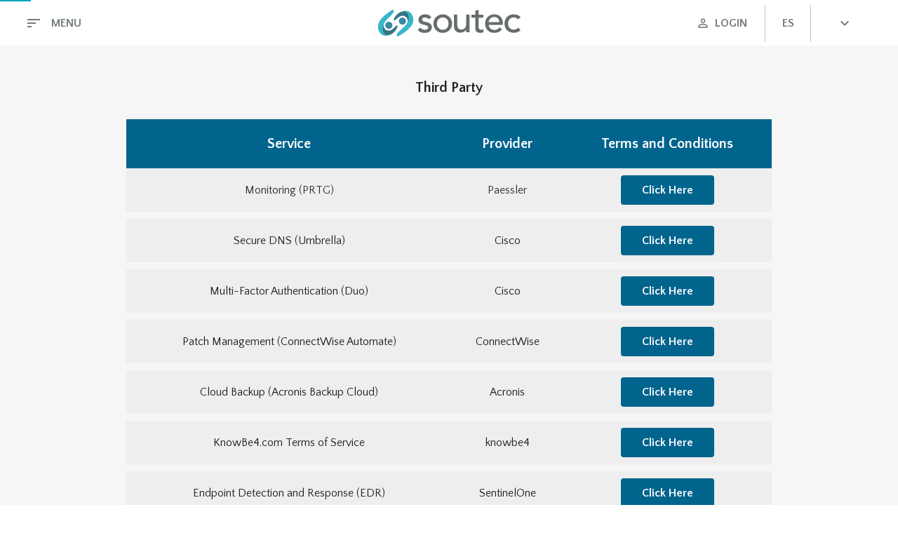

--- FILE ---
content_type: application/javascript; charset=UTF-8
request_url: https://soutec-group.com/_nuxt/runtime.22db906.js
body_size: 1098
content:
!function(e){function n(data){for(var n,o,l=data[0],f=data[1],d=data[2],i=0,v=[];i<l.length;i++)o=l[i],Object.prototype.hasOwnProperty.call(r,o)&&r[o]&&v.push(r[o][0]),r[o]=0;for(n in f)Object.prototype.hasOwnProperty.call(f,n)&&(e[n]=f[n]);for(m&&m(data);v.length;)v.shift()();return c.push.apply(c,d||[]),t()}function t(){for(var e,i=0;i<c.length;i++){for(var n=c[i],t=!0,o=1;o<n.length;o++){var f=n[o];0!==r[f]&&(t=!1)}t&&(c.splice(i--,1),e=l(l.s=n[0]))}return e}var o={},r={22:0},c=[];function l(n){if(o[n])return o[n].exports;var t=o[n]={i:n,l:!1,exports:{}};return e[n].call(t.exports,t,t.exports,l),t.l=!0,t.exports}l.e=function(e){var n=[],t=r[e];if(0!==t)if(t)n.push(t[2]);else{var o=new Promise((function(n,o){t=r[e]=[n,o]}));n.push(t[2]=o);var c,script=document.createElement("script");script.charset="utf-8",script.timeout=120,l.nc&&script.setAttribute("nonce",l.nc),script.src=function(e){return l.p+""+({0:"commons/about-us~index~quienes-somos",1:"commons/contact~contacto~index",2:"commons/about-us~quienes-somos",3:"commons/contact~contacto",4:"lang-en-US",5:"lang-es-AR",6:"lang-es-CO",7:"lang-es-EC",8:"lang-es-ES",9:"lang-es-MX",10:"lang-es-VE",11:"lang-languages",14:"index",15:"pages/_country/index",16:"pages/about-us",17:"pages/blank-page",18:"pages/contact",19:"pages/contacto",20:"pages/quienes-somos",21:"pages/terms-and-conditions",23:"third-party"}[e]||e)+"."+{0:"9ceb6cf",1:"97ef949",2:"f0e8b60",3:"332e86f",4:"8472390",5:"582c417",6:"baf7973",7:"d502395",8:"80e5bb4",9:"aa29265",10:"894e234",11:"eee3285",14:"302dd9c",15:"e7090e8",16:"19ff6f5",17:"67c0042",18:"be63171",19:"a801e77",20:"cf5c7cd",21:"ea64f2e",23:"95641da"}[e]+".js"}(e);var f=new Error;c=function(n){script.onerror=script.onload=null,clearTimeout(d);var t=r[e];if(0!==t){if(t){var o=n&&("load"===n.type?"missing":n.type),c=n&&n.target&&n.target.src;f.message="Loading chunk "+e+" failed.\n("+o+": "+c+")",f.name="ChunkLoadError",f.type=o,f.request=c,t[1](f)}r[e]=void 0}};var d=setTimeout((function(){c({type:"timeout",target:script})}),12e4);script.onerror=script.onload=c,document.head.appendChild(script)}return Promise.all(n)},l.m=e,l.c=o,l.d=function(e,n,t){l.o(e,n)||Object.defineProperty(e,n,{enumerable:!0,get:t})},l.r=function(e){"undefined"!=typeof Symbol&&Symbol.toStringTag&&Object.defineProperty(e,Symbol.toStringTag,{value:"Module"}),Object.defineProperty(e,"__esModule",{value:!0})},l.t=function(e,n){if(1&n&&(e=l(e)),8&n)return e;if(4&n&&"object"==typeof e&&e&&e.__esModule)return e;var t=Object.create(null);if(l.r(t),Object.defineProperty(t,"default",{enumerable:!0,value:e}),2&n&&"string"!=typeof e)for(var o in e)l.d(t,o,function(n){return e[n]}.bind(null,o));return t},l.n=function(e){var n=e&&e.__esModule?function(){return e.default}:function(){return e};return l.d(n,"a",n),n},l.o=function(object,e){return Object.prototype.hasOwnProperty.call(object,e)},l.p="/_nuxt/",l.oe=function(e){throw console.error(e),e};var f=window.webpackJsonp=window.webpackJsonp||[],d=f.push.bind(f);f.push=n,f=f.slice();for(var i=0;i<f.length;i++)n(f[i]);var m=d;t()}([]);

--- FILE ---
content_type: image/svg+xml
request_url: https://soutec-group.com/images/rrss/linkedin.svg
body_size: -97
content:
<svg width="25" height="25" viewBox="0 0 25 25" fill="none" xmlns="http://www.w3.org/2000/svg">
<path d="M21.9952 22V21.9992H22V15.031C22 11.6221 21.2661 8.99611 17.2807 8.99611C15.3648 8.99611 14.0791 10.0474 13.5542 11.0441H13.4988V9.31435H9.72003V21.9992H13.6548V15.7181C13.6548 14.0643 13.9683 12.4652 16.0164 12.4652C18.0344 12.4652 18.0645 14.3525 18.0645 15.8242V22H21.9952Z" fill="#737B7D"/>
<path d="M3.31404 9.31509H7.25351V21.9999H3.31404V9.31509Z" fill="#737B7D"/>
<path d="M5.28167 3C4.02208 3 3 4.02204 3 5.28158C3 6.54112 4.02208 7.58453 5.28167 7.58453C6.54125 7.58453 7.56333 6.54112 7.56333 5.28158C7.56254 4.02204 6.54046 3 5.28167 3Z" fill="#737B7D"/>
</svg>


--- FILE ---
content_type: application/javascript; charset=UTF-8
request_url: https://soutec-group.com/_nuxt/index.302dd9c.js
body_size: 41242
content:
(window.webpackJsonp=window.webpackJsonp||[]).push([[14],{425:function(t,e,o){var content=o(465);"string"==typeof content&&(content=[[t.i,content,""]]),content.locals&&(t.exports=content.locals);(0,o(13).default)("670a8854",content,!0,{sourceMap:!1})},426:function(t,e,o){var content=o(467);"string"==typeof content&&(content=[[t.i,content,""]]),content.locals&&(t.exports=content.locals);(0,o(13).default)("247bf567",content,!0,{sourceMap:!1})},427:function(t,e,o){var content=o(469);"string"==typeof content&&(content=[[t.i,content,""]]),content.locals&&(t.exports=content.locals);(0,o(13).default)("b72ff808",content,!0,{sourceMap:!1})},428:function(t,e,o){var content=o(473);"string"==typeof content&&(content=[[t.i,content,""]]),content.locals&&(t.exports=content.locals);(0,o(13).default)("074a75be",content,!0,{sourceMap:!1})},435:function(t,e,o){var content=o(501);"string"==typeof content&&(content=[[t.i,content,""]]),content.locals&&(t.exports=content.locals);(0,o(13).default)("7a9248a3",content,!0,{sourceMap:!1})},436:function(t,e,o){var content=o(503);"string"==typeof content&&(content=[[t.i,content,""]]),content.locals&&(t.exports=content.locals);(0,o(13).default)("aba3a618",content,!0,{sourceMap:!1})},437:function(t,e,o){var content=o(506);"string"==typeof content&&(content=[[t.i,content,""]]),content.locals&&(t.exports=content.locals);(0,o(13).default)("49728735",content,!0,{sourceMap:!1})},438:function(t,e,o){var content=o(508);"string"==typeof content&&(content=[[t.i,content,""]]),content.locals&&(t.exports=content.locals);(0,o(13).default)("3be7ab30",content,!0,{sourceMap:!1})},439:function(t,e,o){var content=o(510);"string"==typeof content&&(content=[[t.i,content,""]]),content.locals&&(t.exports=content.locals);(0,o(13).default)("86516d66",content,!0,{sourceMap:!1})},440:function(t,e,o){var content=o(514);"string"==typeof content&&(content=[[t.i,content,""]]),content.locals&&(t.exports=content.locals);(0,o(13).default)("261c3038",content,!0,{sourceMap:!1})},442:function(t,e,o){var content=o(518);"string"==typeof content&&(content=[[t.i,content,""]]),content.locals&&(t.exports=content.locals);(0,o(13).default)("785b3a6c",content,!0,{sourceMap:!1})},464:function(t,e,o){"use strict";o(425)},465:function(t,e,o){(e=o(12)(!1)).push([t.i,'.use-text-title[data-v-9612ea9e]{font-weight:700;font-size:48px;line-height:72px}@media(max-width:1279px){.use-text-title[data-v-9612ea9e]{font-size:38px;line-height:60px}}@media(max-width:599px){.use-text-title[data-v-9612ea9e]{font-size:28px;line-height:44px}}.use-text-title2[data-v-9612ea9e]{font-size:36px;line-height:56px;font-weight:700}@media(max-width:1279px){.use-text-title2[data-v-9612ea9e]{font-size:32px;line-height:48px}}@media(max-width:599px){.use-text-title2[data-v-9612ea9e]{font-size:24px;line-height:36px}}.use-text-subtitle[data-v-9612ea9e]{font-weight:400;font-size:28px;line-height:44px}@media(max-width:1279px){.use-text-subtitle[data-v-9612ea9e]{font-size:24px;line-height:36px}}@media(max-width:599px){.use-text-subtitle[data-v-9612ea9e]{font-size:18px;line-height:28px}}.use-text-subtitle2[data-v-9612ea9e]{font-weight:400;font-size:22px;line-height:32px}@media(max-width:1279px){.use-text-subtitle2[data-v-9612ea9e]{font-size:20px;line-height:32px}}@media(max-width:599px){.use-text-subtitle2[data-v-9612ea9e]{font-size:16px;line-height:24px}}.use-text-caption[data-v-9612ea9e],.use-text-paragraph[data-v-9612ea9e]{font-weight:400;font-size:16px;line-height:24px}@media(max-width:599px){.use-text-caption[data-v-9612ea9e]{font-size:14px;line-height:22px}}@media(max-width:1599px){.use-hidden-lg-down[data-v-9612ea9e]{display:none}}@media(max-width:1279px){.use-hidden-md-down[data-v-9612ea9e]{display:none}}@media(max-width:959px){.use-hidden-sm-down[data-v-9612ea9e]{display:none}}@media(max-width:599px){.use-hidden-xs-down[data-v-9612ea9e]{display:none}}@media(min-width:1280px){.use-hidden-lg-up[data-v-9612ea9e]{display:none}}@media(min-width:960px){.use-hidden-md-up[data-v-9612ea9e]{display:none}}@media(min-width:600px){.use-hidden-sm-up[data-v-9612ea9e]{display:none}}.v-main[data-v-9612ea9e]{font-family:"Quattrocento Sans",sans-serif!important;font-size:16px;padding:0!important;background-color:#f6f6f6!important}.v-application .text-body-1[data-v-9612ea9e],.v-application .text-body-2[data-v-9612ea9e],.v-application .text-button[data-v-9612ea9e],.v-application .text-caption[data-v-9612ea9e],.v-application .text-h1[data-v-9612ea9e],.v-application .text-h2[data-v-9612ea9e],.v-application .text-h3[data-v-9612ea9e],.v-application .text-h4[data-v-9612ea9e],.v-application .text-h5[data-v-9612ea9e],.v-application .text-h6[data-v-9612ea9e],.v-application .text-headline[data-v-9612ea9e],.v-application .text-overline .text-h1[data-v-9612ea9e],.v-application .text-subtitle-1[data-v-9612ea9e],.v-application .text-subtitle-2[data-v-9612ea9e],.v-application .text-title[data-v-9612ea9e]{font-size:51px!important;line-height:51px}@media(max-width:1279px){.v-application .text-body-1[data-v-9612ea9e],.v-application .text-body-2[data-v-9612ea9e],.v-application .text-button[data-v-9612ea9e],.v-application .text-caption[data-v-9612ea9e],.v-application .text-h1[data-v-9612ea9e],.v-application .text-h2[data-v-9612ea9e],.v-application .text-h3[data-v-9612ea9e],.v-application .text-h4[data-v-9612ea9e],.v-application .text-h5[data-v-9612ea9e],.v-application .text-h6[data-v-9612ea9e],.v-application .text-headline[data-v-9612ea9e],.v-application .text-overline .text-h1[data-v-9612ea9e],.v-application .text-subtitle-1[data-v-9612ea9e],.v-application .text-subtitle-2[data-v-9612ea9e],.v-application .text-title[data-v-9612ea9e]{font-size:48px!important;line-height:48px}}@media(max-width:959px){.v-application .text-body-1[data-v-9612ea9e],.v-application .text-body-2[data-v-9612ea9e],.v-application .text-button[data-v-9612ea9e],.v-application .text-caption[data-v-9612ea9e],.v-application .text-h1[data-v-9612ea9e],.v-application .text-h2[data-v-9612ea9e],.v-application .text-h3[data-v-9612ea9e],.v-application .text-h4[data-v-9612ea9e],.v-application .text-h5[data-v-9612ea9e],.v-application .text-h6[data-v-9612ea9e],.v-application .text-headline[data-v-9612ea9e],.v-application .text-overline .text-h1[data-v-9612ea9e],.v-application .text-subtitle-1[data-v-9612ea9e],.v-application .text-subtitle-2[data-v-9612ea9e],.v-application .text-title[data-v-9612ea9e]{font-size:32px!important;line-height:32px}}.v-application .text-h2[data-v-9612ea9e]{font-size:32px!important;line-height:32px}@media(max-width:1279px){.v-application .text-h2[data-v-9612ea9e]{font-size:29px!important;line-height:29px}}@media(max-width:959px){.v-application .text-h2[data-v-9612ea9e]{font-size:25px!important;line-height:25px}}.v-application .text-h3[data-v-9612ea9e]{font-size:28px!important;line-height:28px}@media(max-width:1279px){.v-application .text-h3[data-v-9612ea9e]{font-size:23px!important;line-height:23px}}@media(max-width:959px){.v-application .text-h3[data-v-9612ea9e]{font-size:20px!important;line-height:30px}}.v-application .text-h4[data-v-9612ea9e]{font-size:25px!important;line-height:25px}@media(max-width:1279px){.v-application .text-h4[data-v-9612ea9e]{font-size:18px!important;line-height:18px}}@media(max-width:959px){.v-application .text-h4[data-v-9612ea9e]{font-size:18px!important;line-height:27px}}.text-roboto[data-v-9612ea9e]{font-family:"Roboto",sans-serif!important}.text-quatt[data-v-9612ea9e]{font-family:"Quattrocento Sans",sans-serif!important}.sc_sub_title[data-v-9612ea9e]{color:#737b7d}.sc_title[data-v-9612ea9e]{color:#00a6bc}.v-divider[data-v-9612ea9e]{border-color:#bebebe!important}.main-text-color[data-v-9612ea9e]{color:#00a6bc}.primary-text-color[data-v-9612ea9e]{color:#333}.secondary-text-color[data-v-9612ea9e]{color:#737b7d}.slick-prev[data-v-9612ea9e]{left:8px!important;z-index:1;width:30px!important;height:30px!important;font-size:25px}.slick-prev[data-v-9612ea9e]:before{font-size:30px!important}.slick-next[data-v-9612ea9e]{right:8px!important;z-index:1;width:30px!important;height:30px!important;font-size:25px}.slick-next[data-v-9612ea9e]:before{font-size:30px!important}.v-tabs-slider-wrapper[data-v-9612ea9e]{position:absolute;z-index:2!important}.v-tabs-slider-wrapper .v-tabs-slider[data-v-9612ea9e]{border-radius:4px!important}.theme--light.v-tabs-items[data-v-9612ea9e]{background:transparent!important}.quienes-somos-body-img2-cut[data-v-9612ea9e]{-webkit-clip-path:polygon(0 0,75% 0,100% 100%,0 100%);clip-path:polygon(0 0,75% 0,100% 100%,0 100%);min-height:418px!important}.quienes-somos-body-img2-cut>.v-image__image.v-image__image--cover[data-v-9612ea9e]{background-position:center 20%!important}.sc-custom-arrow-prev[data-v-9612ea9e]:before{font-family:Material Icons;content:"arrow_back_ios";color:#727272!important}.sc-custom-arrow-next[data-v-9612ea9e]:before{font-family:Material Icons;content:"arrow_forward_ios";color:#727272!important}.sc-custom-arrow-prev-offset[data-v-9612ea9e]{left:-35px!important}.sc-custom-arrow-prev-offset[data-v-9612ea9e]:before{font-family:Material Icons;content:"arrow_back_ios";color:#727272!important}.sc-custom-arrow-next-offset[data-v-9612ea9e]{right:-25px!important}.sc-custom-arrow-next-offset[data-v-9612ea9e]:before{font-family:Material Icons;content:"arrow_forward_ios";color:#727272!important}.sc-custom-arrow-prev-white[data-v-9612ea9e]:before{font-family:Material Icons;content:"arrow_back_ios";color:#fff}.sc-custom-arrow-next-white[data-v-9612ea9e]:before{font-family:Material Icons;content:"arrow_forward_ios";color:#fff}.sc-text-little[data-v-9612ea9e]{font-size:13px;line-height:18px}.sc-slick-align-right .slick-track[data-v-9612ea9e]{margin-right:0!important}.sc-slick-align-right .slick-slide[data-v-9612ea9e]{float:right!important}.vjs-custom-skin>.video-js[data-v-9612ea9e]{width:100%;font-family:"PingFang SC","Helvetica Neue","Hiragino Sans GB","Segoe UI","Microsoft YaHei","微软雅黑",sans-serif}.video-js.vjs-no-flex .vjs-menu-button-inline[data-v-9612ea9e],.vjs-custom-skin>.video-js .vjs-menu-button-inline.vjs-slider-active[data-v-9612ea9e],.vjs-custom-skin>.video-js .vjs-menu-button-inline[data-v-9612ea9e]:focus,.vjs-custom-skin>.video-js .vjs-menu-button-inline[data-v-9612ea9e]:hover{width:10em}.vjs-custom-skin>.video-js .vjs-controls-disabled .vjs-big-play-button[data-v-9612ea9e]{display:none!important}.vjs-custom-skin>.video-js .vjs-control[data-v-9612ea9e]{width:3em}.vjs-custom-skin>.video-js .vjs-control.vjs-live-control[data-v-9612ea9e]{width:auto;padding-left:.5em;letter-spacing:.1em}.vjs-custom-skin>.video-js .vjs-menu-button-inline[data-v-9612ea9e]:before{width:1.5em}.vjs-menu-button-inline .vjs-menu[data-v-9612ea9e]{left:3em}.vjs-custom-skin>.video-js .vjs-load-progress div[data-v-9612ea9e],.vjs-seeking .vjs-big-play-button[data-v-9612ea9e],.vjs-waiting .vjs-big-play-button[data-v-9612ea9e]{display:none!important}.vjs-custom-skin>.video-js .vjs-mouse-display[data-v-9612ea9e]:after,.vjs-custom-skin>.video-js .vjs-play-progress[data-v-9612ea9e]:after{padding:0 .4em .3em}.video-js.vjs-ended .vjs-loading-spinner[data-v-9612ea9e]{display:none}.video-js.vjs-ended .vjs-big-play-button[data-v-9612ea9e]{display:block!important}.video-js.vjs-ended .vjs-big-play-button[data-v-9612ea9e],.video-js.vjs-paused .vjs-big-play-button[data-v-9612ea9e],.vjs-paused.vjs-has-started.vjs-custom-skin>.video-js .vjs-big-play-button[data-v-9612ea9e]{display:block}.vjs-custom-skin>.video-js .vjs-big-play-button[data-v-9612ea9e]{top:50%;left:50%;margin-left:-1.5em;margin-top:-1em;background-color:rgba(0,0,0,.45);font-size:3.5em;height:2em!important;line-height:2em!important;margin-top:-1em!important}.video-js:hover .vjs-big-play-button[data-v-9612ea9e],.vjs-custom-skin>.video-js .vjs-big-play-button[data-v-9612ea9e]:active,.vjs-custom-skin>.video-js .vjs-big-play-button[data-v-9612ea9e]:focus{background-color:rgba(36,131,213,.9)}.vjs-custom-skin>.video-js .vjs-loading-spinner[data-v-9612ea9e]{border-color:rgba(36,131,213,.8)}.vjs-custom-skin>.video-js .vjs-control-bar2[data-v-9612ea9e]{background-color:#000}.vjs-custom-skin>.video-js .vjs-control-bar[data-v-9612ea9e]{color:#fff;font-size:14px}.vjs-custom-skin>.video-js .vjs-play-progress[data-v-9612ea9e],.vjs-custom-skin>.video-js .vjs-volume-level[data-v-9612ea9e]{background-color:#2483d5}.vjs-custom-skin>.video-js .vjs-play-progress[data-v-9612ea9e]:before{top:-.3em}.vjs-custom-skin>.video-js .vjs-progress-control:hover .vjs-progress-holder[data-v-9612ea9e]{font-size:1.3em}.vjs-menu-button-popup.vjs-volume-menu-button-vertical .vjs-menu[data-v-9612ea9e]{left:0}.vjs-custom-skin>.video-js .vjs-menu li[data-v-9612ea9e]{padding:0;line-height:2em;font-size:1.1em;font-family:"PingFang SC","Helvetica Neue","Hiragino Sans GB","Segoe UI","Microsoft YaHei","微软雅黑",sans-serif}.vjs-custom-skin>.video-js .vjs-mouse-display[data-v-9612ea9e]:after,.vjs-custom-skin>.video-js .vjs-play-progress[data-v-9612ea9e]:after,.vjs-custom-skin>.video-js .vjs-time-tooltip[data-v-9612ea9e]{border-radius:0;font-size:1em;padding:0;width:3em;height:1.5em;line-height:1.5em;top:-3em}.vjs-custom-skin>.video-js .vjs-menu-button-popup .vjs-menu[data-v-9612ea9e]{width:5em;left:-1em}.vjs-custom-skin>.video-js .vjs-menu-button-popup.vjs-volume-menu-button-vertical .vjs-menu[data-v-9612ea9e]{left:0}.vjs-custom-skin>.video-js .vjs-control-bar .vjs-play-control[data-v-9612ea9e]{order:0}.vjs-custom-skin>.video-js .vjs-control-bar .vjs-time-control[data-v-9612ea9e]{min-width:1em;padding:0;margin:0 .1em;text-align:center;display:block;order:1}.vjs-custom-skin>.video-js .vjs-control-bar .vjs-playback-rate .vjs-playback-rate-value[data-v-9612ea9e]{font-size:1.2em;line-height:2.4}.vjs-custom-skin>.video-js .vjs-progress-control.vjs-control[data-v-9612ea9e]{order:2}.vjs-custom-skin>.video-js .vjs-control-bar .vjs-volume-menu-button[data-v-9612ea9e]{order:3}.vjs-custom-skin>.video-js .vjs-control-bar .vjs-resolution-button[data-v-9612ea9e]{order:4}.vjs-custom-skin>.video-js .vjs-control-bar .vjs-resolution-button .vjs-resolution-button-label[data-v-9612ea9e]{display:block;line-height:3em}.vjs-custom-skin>.video-js .vjs-control-bar .vjs-playback-rate[data-v-9612ea9e]{order:5}.vjs-custom-skin>.video-js .vjs-control-bar .vjs-fullscreen-control[data-v-9612ea9e]{order:6}.v-image__image[data-v-9612ea9e]{background-size:100% 100%!important}.banner-home-container[data-v-9612ea9e]{margin-top:65px;position:relative;background-color:#069}@media(min-width:960px){.banner-home-container[data-v-9612ea9e]{overflow:hidden}}.banner-home-container .banner-home-img-cut[data-v-9612ea9e]{-webkit-clip-path:polygon(0 0,100% 0,75% 100%,0 100%);clip-path:polygon(0 0,100% 0,75% 100%,0 100%);z-index:0}.banner-home-container .banner-home-img-full[data-v-9612ea9e]{width:100%;z-index:0}.banner-home-container .sc-font1[data-v-9612ea9e]{font-size:17px!important;line-height:17px;font-weight:300;font-family:"Quattrocento Sans",sans-serif!important}@media(min-width:960px){.banner-home-container .sc-font1[data-v-9612ea9e]{font-size:21.5px!important;line-height:23.5px;font-weight:400}}@media(min-width:1280px){.banner-home-container .sc-font1[data-v-9612ea9e]{font-size:29px!important;line-height:32px!important;font-weight:400}}.banner-home-container .sc-font2[data-v-9612ea9e]{font-family:"Quattrocento Sans",sans-serif!important;font-size:31px!important;line-height:32px;font-weight:300;letter-spacing:-1px}@media(min-width:960px){.banner-home-container .sc-font2[data-v-9612ea9e]{font-size:39px!important;line-height:41px;font-weight:400}}@media(min-width:1280px){.banner-home-container .sc-font2[data-v-9612ea9e]{font-size:40px!important;line-height:50px!important;font-weight:400}}.banner-home-container .sc-font3[data-v-9612ea9e]{font-family:"Quattrocento Sans",sans-serif!important;font-size:33px!important;line-height:34px;font-weight:700;letter-spacing:-1px}@media(min-width:960px){.banner-home-container .sc-font3[data-v-9612ea9e]{font-size:40px!important;line-height:42px;font-weight:700}}@media(min-width:1280px){.banner-home-container .sc-font3[data-v-9612ea9e]{font-size:55px!important;line-height:60.94px!important;font-weight:700}}.banner-home-container .sc-font4[data-v-9612ea9e]{font-family:"Roboto",sans-serif!important;font-size:21px!important;line-height:25px;font-weight:500}@media(min-width:960px){.banner-home-container .sc-font4[data-v-9612ea9e]{font-size:19px!important;line-height:24px;font-weight:500}}@media(min-width:1280px){.banner-home-container .sc-font4[data-v-9612ea9e]{font-size:19.8px!important;line-height:12px!important;font-weight:500}}.banner-home-container .sc-font1-usa[data-v-9612ea9e]{font-size:17px!important;line-height:17px;font-weight:300;font-family:"Quattrocento Sans",sans-serif!important}@media(min-width:960px){.banner-home-container .sc-font1-usa[data-v-9612ea9e]{font-size:21.5px!important;line-height:24.5px;font-weight:400}}@media(min-width:1280px){.banner-home-container .sc-font1-usa[data-v-9612ea9e]{font-size:30px!important;line-height:33px!important;font-weight:400}}.banner-home-container .sc-font2-usa[data-v-9612ea9e]{font-family:"Quattrocento Sans",sans-serif!important;font-size:25px!important;line-height:28px;font-weight:300;letter-spacing:-1px}@media(min-width:960px){.banner-home-container .sc-font2-usa[data-v-9612ea9e]{font-size:36px!important;line-height:38px;font-weight:400}}@media(min-width:1280px){.banner-home-container .sc-font2-usa[data-v-9612ea9e]{font-size:40px!important;line-height:46px;font-weight:400}}.banner-home-container .sc-font3-usa[data-v-9612ea9e]{font-family:"Quattrocento Sans",sans-serif!important;font-size:30px!important;line-height:31px;font-weight:700;letter-spacing:-1px}@media(min-width:960px){.banner-home-container .sc-font3-usa[data-v-9612ea9e]{font-size:34px!important;line-height:36px;font-weight:700}}@media(min-width:1280px){.banner-home-container .sc-font3-usa[data-v-9612ea9e]{font-size:38px!important;line-height:41px!important;font-weight:700}}.banner-home-container .sc-font4-usa[data-v-9612ea9e]{font-family:"Roboto",sans-serif!important;font-size:21px!important;line-height:25px;font-weight:500}@media(min-width:960px){.banner-home-container .sc-font4-usa[data-v-9612ea9e]{font-size:20px!important;line-height:24px;font-weight:500}}@media(min-width:1280px){.banner-home-container .sc-font4-usa[data-v-9612ea9e]{font-size:25px!important;line-height:29px!important;font-weight:500}}.oculto[data-v-9612ea9e]{display:none}',""]),t.exports=e},466:function(t,e,o){"use strict";o(426)},467:function(t,e,o){(e=o(12)(!1)).push([t.i,'.use-text-title[data-v-7c161b78]{font-weight:700;font-size:48px;line-height:72px}@media(max-width:1279px){.use-text-title[data-v-7c161b78]{font-size:38px;line-height:60px}}@media(max-width:599px){.use-text-title[data-v-7c161b78]{font-size:28px;line-height:44px}}.use-text-title2[data-v-7c161b78]{font-size:36px;line-height:56px;font-weight:700}@media(max-width:1279px){.use-text-title2[data-v-7c161b78]{font-size:32px;line-height:48px}}@media(max-width:599px){.use-text-title2[data-v-7c161b78]{font-size:24px;line-height:36px}}.use-text-subtitle[data-v-7c161b78]{font-weight:400;font-size:28px;line-height:44px}@media(max-width:1279px){.use-text-subtitle[data-v-7c161b78]{font-size:24px;line-height:36px}}@media(max-width:599px){.use-text-subtitle[data-v-7c161b78]{font-size:18px;line-height:28px}}.use-text-subtitle2[data-v-7c161b78]{font-weight:400;font-size:22px;line-height:32px}@media(max-width:1279px){.use-text-subtitle2[data-v-7c161b78]{font-size:20px;line-height:32px}}@media(max-width:599px){.use-text-subtitle2[data-v-7c161b78]{font-size:16px;line-height:24px}}.use-text-caption[data-v-7c161b78],.use-text-paragraph[data-v-7c161b78]{font-weight:400;font-size:16px;line-height:24px}@media(max-width:599px){.use-text-caption[data-v-7c161b78]{font-size:14px;line-height:22px}}@media(max-width:1599px){.use-hidden-lg-down[data-v-7c161b78]{display:none}}@media(max-width:1279px){.use-hidden-md-down[data-v-7c161b78]{display:none}}@media(max-width:959px){.use-hidden-sm-down[data-v-7c161b78]{display:none}}@media(max-width:599px){.use-hidden-xs-down[data-v-7c161b78]{display:none}}@media(min-width:1280px){.use-hidden-lg-up[data-v-7c161b78]{display:none}}@media(min-width:960px){.use-hidden-md-up[data-v-7c161b78]{display:none}}@media(min-width:600px){.use-hidden-sm-up[data-v-7c161b78]{display:none}}.v-main[data-v-7c161b78]{font-family:"Quattrocento Sans",sans-serif!important;font-size:16px;padding:0!important;background-color:#f6f6f6!important}.v-application .text-body-1[data-v-7c161b78],.v-application .text-body-2[data-v-7c161b78],.v-application .text-button[data-v-7c161b78],.v-application .text-caption[data-v-7c161b78],.v-application .text-h1[data-v-7c161b78],.v-application .text-h2[data-v-7c161b78],.v-application .text-h3[data-v-7c161b78],.v-application .text-h4[data-v-7c161b78],.v-application .text-h5[data-v-7c161b78],.v-application .text-h6[data-v-7c161b78],.v-application .text-headline[data-v-7c161b78],.v-application .text-overline .text-h1[data-v-7c161b78],.v-application .text-subtitle-1[data-v-7c161b78],.v-application .text-subtitle-2[data-v-7c161b78],.v-application .text-title[data-v-7c161b78]{font-size:51px!important;line-height:51px}@media(max-width:1279px){.v-application .text-body-1[data-v-7c161b78],.v-application .text-body-2[data-v-7c161b78],.v-application .text-button[data-v-7c161b78],.v-application .text-caption[data-v-7c161b78],.v-application .text-h1[data-v-7c161b78],.v-application .text-h2[data-v-7c161b78],.v-application .text-h3[data-v-7c161b78],.v-application .text-h4[data-v-7c161b78],.v-application .text-h5[data-v-7c161b78],.v-application .text-h6[data-v-7c161b78],.v-application .text-headline[data-v-7c161b78],.v-application .text-overline .text-h1[data-v-7c161b78],.v-application .text-subtitle-1[data-v-7c161b78],.v-application .text-subtitle-2[data-v-7c161b78],.v-application .text-title[data-v-7c161b78]{font-size:48px!important;line-height:48px}}@media(max-width:959px){.v-application .text-body-1[data-v-7c161b78],.v-application .text-body-2[data-v-7c161b78],.v-application .text-button[data-v-7c161b78],.v-application .text-caption[data-v-7c161b78],.v-application .text-h1[data-v-7c161b78],.v-application .text-h2[data-v-7c161b78],.v-application .text-h3[data-v-7c161b78],.v-application .text-h4[data-v-7c161b78],.v-application .text-h5[data-v-7c161b78],.v-application .text-h6[data-v-7c161b78],.v-application .text-headline[data-v-7c161b78],.v-application .text-overline .text-h1[data-v-7c161b78],.v-application .text-subtitle-1[data-v-7c161b78],.v-application .text-subtitle-2[data-v-7c161b78],.v-application .text-title[data-v-7c161b78]{font-size:32px!important;line-height:32px}}.v-application .text-h2[data-v-7c161b78]{font-size:32px!important;line-height:32px}@media(max-width:1279px){.v-application .text-h2[data-v-7c161b78]{font-size:29px!important;line-height:29px}}@media(max-width:959px){.v-application .text-h2[data-v-7c161b78]{font-size:25px!important;line-height:25px}}.v-application .text-h3[data-v-7c161b78]{font-size:28px!important;line-height:28px}@media(max-width:1279px){.v-application .text-h3[data-v-7c161b78]{font-size:23px!important;line-height:23px}}@media(max-width:959px){.v-application .text-h3[data-v-7c161b78]{font-size:20px!important;line-height:30px}}.v-application .text-h4[data-v-7c161b78]{font-size:25px!important;line-height:25px}@media(max-width:1279px){.v-application .text-h4[data-v-7c161b78]{font-size:18px!important;line-height:18px}}@media(max-width:959px){.v-application .text-h4[data-v-7c161b78]{font-size:18px!important;line-height:27px}}.text-roboto[data-v-7c161b78]{font-family:"Roboto",sans-serif!important}.text-quatt[data-v-7c161b78]{font-family:"Quattrocento Sans",sans-serif!important}.sc_sub_title[data-v-7c161b78]{color:#737b7d}.sc_title[data-v-7c161b78]{color:#00a6bc}.v-divider[data-v-7c161b78]{border-color:#bebebe!important}.main-text-color[data-v-7c161b78]{color:#00a6bc}.primary-text-color[data-v-7c161b78]{color:#333}.secondary-text-color[data-v-7c161b78]{color:#737b7d}.slick-prev[data-v-7c161b78]{left:8px!important;z-index:1;width:30px!important;height:30px!important;font-size:25px}.slick-prev[data-v-7c161b78]:before{font-size:30px!important}.slick-next[data-v-7c161b78]{right:8px!important;z-index:1;width:30px!important;height:30px!important;font-size:25px}.slick-next[data-v-7c161b78]:before{font-size:30px!important}.v-tabs-slider-wrapper[data-v-7c161b78]{position:absolute;z-index:2!important}.v-tabs-slider-wrapper .v-tabs-slider[data-v-7c161b78]{border-radius:4px!important}.theme--light.v-tabs-items[data-v-7c161b78]{background:transparent!important}.quienes-somos-body-img2-cut[data-v-7c161b78]{-webkit-clip-path:polygon(0 0,75% 0,100% 100%,0 100%);clip-path:polygon(0 0,75% 0,100% 100%,0 100%);min-height:418px!important}.quienes-somos-body-img2-cut>.v-image__image.v-image__image--cover[data-v-7c161b78]{background-position:center 20%!important}.sc-custom-arrow-prev[data-v-7c161b78]:before{font-family:Material Icons;content:"arrow_back_ios";color:#727272!important}.sc-custom-arrow-next[data-v-7c161b78]:before{font-family:Material Icons;content:"arrow_forward_ios";color:#727272!important}.sc-custom-arrow-prev-offset[data-v-7c161b78]{left:-35px!important}.sc-custom-arrow-prev-offset[data-v-7c161b78]:before{font-family:Material Icons;content:"arrow_back_ios";color:#727272!important}.sc-custom-arrow-next-offset[data-v-7c161b78]{right:-25px!important}.sc-custom-arrow-next-offset[data-v-7c161b78]:before{font-family:Material Icons;content:"arrow_forward_ios";color:#727272!important}.sc-custom-arrow-prev-white[data-v-7c161b78]:before{font-family:Material Icons;content:"arrow_back_ios";color:#fff}.sc-custom-arrow-next-white[data-v-7c161b78]:before{font-family:Material Icons;content:"arrow_forward_ios";color:#fff}.sc-text-little[data-v-7c161b78]{font-size:13px;line-height:18px}.sc-slick-align-right .slick-track[data-v-7c161b78]{margin-right:0!important}.sc-slick-align-right .slick-slide[data-v-7c161b78]{float:right!important}.vjs-custom-skin>.video-js[data-v-7c161b78]{width:100%;font-family:"PingFang SC","Helvetica Neue","Hiragino Sans GB","Segoe UI","Microsoft YaHei","微软雅黑",sans-serif}.video-js.vjs-no-flex .vjs-menu-button-inline[data-v-7c161b78],.vjs-custom-skin>.video-js .vjs-menu-button-inline.vjs-slider-active[data-v-7c161b78],.vjs-custom-skin>.video-js .vjs-menu-button-inline[data-v-7c161b78]:focus,.vjs-custom-skin>.video-js .vjs-menu-button-inline[data-v-7c161b78]:hover{width:10em}.vjs-custom-skin>.video-js .vjs-controls-disabled .vjs-big-play-button[data-v-7c161b78]{display:none!important}.vjs-custom-skin>.video-js .vjs-control[data-v-7c161b78]{width:3em}.vjs-custom-skin>.video-js .vjs-control.vjs-live-control[data-v-7c161b78]{width:auto;padding-left:.5em;letter-spacing:.1em}.vjs-custom-skin>.video-js .vjs-menu-button-inline[data-v-7c161b78]:before{width:1.5em}.vjs-menu-button-inline .vjs-menu[data-v-7c161b78]{left:3em}.vjs-custom-skin>.video-js .vjs-load-progress div[data-v-7c161b78],.vjs-seeking .vjs-big-play-button[data-v-7c161b78],.vjs-waiting .vjs-big-play-button[data-v-7c161b78]{display:none!important}.vjs-custom-skin>.video-js .vjs-mouse-display[data-v-7c161b78]:after,.vjs-custom-skin>.video-js .vjs-play-progress[data-v-7c161b78]:after{padding:0 .4em .3em}.video-js.vjs-ended .vjs-loading-spinner[data-v-7c161b78]{display:none}.video-js.vjs-ended .vjs-big-play-button[data-v-7c161b78]{display:block!important}.video-js.vjs-ended .vjs-big-play-button[data-v-7c161b78],.video-js.vjs-paused .vjs-big-play-button[data-v-7c161b78],.vjs-paused.vjs-has-started.vjs-custom-skin>.video-js .vjs-big-play-button[data-v-7c161b78]{display:block}.vjs-custom-skin>.video-js .vjs-big-play-button[data-v-7c161b78]{top:50%;left:50%;margin-left:-1.5em;margin-top:-1em;background-color:rgba(0,0,0,.45);font-size:3.5em;height:2em!important;line-height:2em!important;margin-top:-1em!important}.video-js:hover .vjs-big-play-button[data-v-7c161b78],.vjs-custom-skin>.video-js .vjs-big-play-button[data-v-7c161b78]:active,.vjs-custom-skin>.video-js .vjs-big-play-button[data-v-7c161b78]:focus{background-color:rgba(36,131,213,.9)}.vjs-custom-skin>.video-js .vjs-loading-spinner[data-v-7c161b78]{border-color:rgba(36,131,213,.8)}.vjs-custom-skin>.video-js .vjs-control-bar2[data-v-7c161b78]{background-color:#000}.vjs-custom-skin>.video-js .vjs-control-bar[data-v-7c161b78]{color:#fff;font-size:14px}.vjs-custom-skin>.video-js .vjs-play-progress[data-v-7c161b78],.vjs-custom-skin>.video-js .vjs-volume-level[data-v-7c161b78]{background-color:#2483d5}.vjs-custom-skin>.video-js .vjs-play-progress[data-v-7c161b78]:before{top:-.3em}.vjs-custom-skin>.video-js .vjs-progress-control:hover .vjs-progress-holder[data-v-7c161b78]{font-size:1.3em}.vjs-menu-button-popup.vjs-volume-menu-button-vertical .vjs-menu[data-v-7c161b78]{left:0}.vjs-custom-skin>.video-js .vjs-menu li[data-v-7c161b78]{padding:0;line-height:2em;font-size:1.1em;font-family:"PingFang SC","Helvetica Neue","Hiragino Sans GB","Segoe UI","Microsoft YaHei","微软雅黑",sans-serif}.vjs-custom-skin>.video-js .vjs-mouse-display[data-v-7c161b78]:after,.vjs-custom-skin>.video-js .vjs-play-progress[data-v-7c161b78]:after,.vjs-custom-skin>.video-js .vjs-time-tooltip[data-v-7c161b78]{border-radius:0;font-size:1em;padding:0;width:3em;height:1.5em;line-height:1.5em;top:-3em}.vjs-custom-skin>.video-js .vjs-menu-button-popup .vjs-menu[data-v-7c161b78]{width:5em;left:-1em}.vjs-custom-skin>.video-js .vjs-menu-button-popup.vjs-volume-menu-button-vertical .vjs-menu[data-v-7c161b78]{left:0}.vjs-custom-skin>.video-js .vjs-control-bar .vjs-play-control[data-v-7c161b78]{order:0}.vjs-custom-skin>.video-js .vjs-control-bar .vjs-time-control[data-v-7c161b78]{min-width:1em;padding:0;margin:0 .1em;text-align:center;display:block;order:1}.vjs-custom-skin>.video-js .vjs-control-bar .vjs-playback-rate .vjs-playback-rate-value[data-v-7c161b78]{font-size:1.2em;line-height:2.4}.vjs-custom-skin>.video-js .vjs-progress-control.vjs-control[data-v-7c161b78]{order:2}.vjs-custom-skin>.video-js .vjs-control-bar .vjs-volume-menu-button[data-v-7c161b78]{order:3}.vjs-custom-skin>.video-js .vjs-control-bar .vjs-resolution-button[data-v-7c161b78]{order:4}.vjs-custom-skin>.video-js .vjs-control-bar .vjs-resolution-button .vjs-resolution-button-label[data-v-7c161b78]{display:block;line-height:3em}.vjs-custom-skin>.video-js .vjs-control-bar .vjs-playback-rate[data-v-7c161b78]{order:5}.vjs-custom-skin>.video-js .vjs-control-bar .vjs-fullscreen-control[data-v-7c161b78]{order:6}.v-image__image[data-v-7c161b78]{background-size:100% 100%!important}.home-banner2-container[data-v-7c161b78]{background-color:#f5f5f5;font-size:18px}@media(min-width:960px){.home-banner2-container[data-v-7c161b78]{font-size:18px}}.v-divider--inset[data-v-7c161b78]{max-width:5px!important;max-height:100px!important}.v-divider--inset[data-v-7c161b78]:not(.v-divider--vertical){margin-top:-1px!important;margin-left:8px!important;margin-right:8px!important}.v-divider--inset.v-divider--vertical[data-v-7c161b78]{margin-left:-1px!important;margin-bottom:60px!important;margin-top:auto}',""]),t.exports=e},468:function(t,e,o){"use strict";o(427)},469:function(t,e,o){(e=o(12)(!1)).push([t.i,'.use-text-title[data-v-d70eb364]{font-weight:700;font-size:48px;line-height:72px}@media(max-width:1279px){.use-text-title[data-v-d70eb364]{font-size:38px;line-height:60px}}@media(max-width:599px){.use-text-title[data-v-d70eb364]{font-size:28px;line-height:44px}}.use-text-title2[data-v-d70eb364]{font-size:36px;line-height:56px;font-weight:700}@media(max-width:1279px){.use-text-title2[data-v-d70eb364]{font-size:32px;line-height:48px}}@media(max-width:599px){.use-text-title2[data-v-d70eb364]{font-size:24px;line-height:36px}}.use-text-subtitle[data-v-d70eb364]{font-weight:400;font-size:28px;line-height:44px}@media(max-width:1279px){.use-text-subtitle[data-v-d70eb364]{font-size:24px;line-height:36px}}@media(max-width:599px){.use-text-subtitle[data-v-d70eb364]{font-size:18px;line-height:28px}}.use-text-subtitle2[data-v-d70eb364]{font-weight:400;font-size:22px;line-height:32px}@media(max-width:1279px){.use-text-subtitle2[data-v-d70eb364]{font-size:20px;line-height:32px}}@media(max-width:599px){.use-text-subtitle2[data-v-d70eb364]{font-size:16px;line-height:24px}}.use-text-caption[data-v-d70eb364],.use-text-paragraph[data-v-d70eb364]{font-weight:400;font-size:16px;line-height:24px}@media(max-width:599px){.use-text-caption[data-v-d70eb364]{font-size:14px;line-height:22px}}@media(max-width:1599px){.use-hidden-lg-down[data-v-d70eb364]{display:none}}@media(max-width:1279px){.use-hidden-md-down[data-v-d70eb364]{display:none}}@media(max-width:959px){.use-hidden-sm-down[data-v-d70eb364]{display:none}}@media(max-width:599px){.use-hidden-xs-down[data-v-d70eb364]{display:none}}@media(min-width:1280px){.use-hidden-lg-up[data-v-d70eb364]{display:none}}@media(min-width:960px){.use-hidden-md-up[data-v-d70eb364]{display:none}}@media(min-width:600px){.use-hidden-sm-up[data-v-d70eb364]{display:none}}.v-main[data-v-d70eb364]{font-family:"Quattrocento Sans",sans-serif!important;font-size:16px;padding:0!important;background-color:#f6f6f6!important}.v-application .text-body-1[data-v-d70eb364],.v-application .text-body-2[data-v-d70eb364],.v-application .text-button[data-v-d70eb364],.v-application .text-caption[data-v-d70eb364],.v-application .text-h1[data-v-d70eb364],.v-application .text-h2[data-v-d70eb364],.v-application .text-h3[data-v-d70eb364],.v-application .text-h4[data-v-d70eb364],.v-application .text-h5[data-v-d70eb364],.v-application .text-h6[data-v-d70eb364],.v-application .text-headline[data-v-d70eb364],.v-application .text-overline .text-h1[data-v-d70eb364],.v-application .text-subtitle-1[data-v-d70eb364],.v-application .text-subtitle-2[data-v-d70eb364],.v-application .text-title[data-v-d70eb364]{font-size:51px!important;line-height:51px}@media(max-width:1279px){.v-application .text-body-1[data-v-d70eb364],.v-application .text-body-2[data-v-d70eb364],.v-application .text-button[data-v-d70eb364],.v-application .text-caption[data-v-d70eb364],.v-application .text-h1[data-v-d70eb364],.v-application .text-h2[data-v-d70eb364],.v-application .text-h3[data-v-d70eb364],.v-application .text-h4[data-v-d70eb364],.v-application .text-h5[data-v-d70eb364],.v-application .text-h6[data-v-d70eb364],.v-application .text-headline[data-v-d70eb364],.v-application .text-overline .text-h1[data-v-d70eb364],.v-application .text-subtitle-1[data-v-d70eb364],.v-application .text-subtitle-2[data-v-d70eb364],.v-application .text-title[data-v-d70eb364]{font-size:48px!important;line-height:48px}}@media(max-width:959px){.v-application .text-body-1[data-v-d70eb364],.v-application .text-body-2[data-v-d70eb364],.v-application .text-button[data-v-d70eb364],.v-application .text-caption[data-v-d70eb364],.v-application .text-h1[data-v-d70eb364],.v-application .text-h2[data-v-d70eb364],.v-application .text-h3[data-v-d70eb364],.v-application .text-h4[data-v-d70eb364],.v-application .text-h5[data-v-d70eb364],.v-application .text-h6[data-v-d70eb364],.v-application .text-headline[data-v-d70eb364],.v-application .text-overline .text-h1[data-v-d70eb364],.v-application .text-subtitle-1[data-v-d70eb364],.v-application .text-subtitle-2[data-v-d70eb364],.v-application .text-title[data-v-d70eb364]{font-size:32px!important;line-height:32px}}.v-application .text-h2[data-v-d70eb364]{font-size:32px!important;line-height:32px}@media(max-width:1279px){.v-application .text-h2[data-v-d70eb364]{font-size:29px!important;line-height:29px}}@media(max-width:959px){.v-application .text-h2[data-v-d70eb364]{font-size:25px!important;line-height:25px}}.v-application .text-h3[data-v-d70eb364]{font-size:28px!important;line-height:28px}@media(max-width:1279px){.v-application .text-h3[data-v-d70eb364]{font-size:23px!important;line-height:23px}}@media(max-width:959px){.v-application .text-h3[data-v-d70eb364]{font-size:20px!important;line-height:30px}}.v-application .text-h4[data-v-d70eb364]{font-size:25px!important;line-height:25px}@media(max-width:1279px){.v-application .text-h4[data-v-d70eb364]{font-size:18px!important;line-height:18px}}@media(max-width:959px){.v-application .text-h4[data-v-d70eb364]{font-size:18px!important;line-height:27px}}.text-roboto[data-v-d70eb364]{font-family:"Roboto",sans-serif!important}.text-quatt[data-v-d70eb364]{font-family:"Quattrocento Sans",sans-serif!important}.sc_sub_title[data-v-d70eb364]{color:#737b7d}.sc_title[data-v-d70eb364]{color:#00a6bc}.v-divider[data-v-d70eb364]{border-color:#bebebe!important}.main-text-color[data-v-d70eb364]{color:#00a6bc}.primary-text-color[data-v-d70eb364]{color:#333}.secondary-text-color[data-v-d70eb364]{color:#737b7d}.slick-prev[data-v-d70eb364]{left:8px!important;z-index:1;width:30px!important;height:30px!important;font-size:25px}.slick-prev[data-v-d70eb364]:before{font-size:30px!important}.slick-next[data-v-d70eb364]{right:8px!important;z-index:1;width:30px!important;height:30px!important;font-size:25px}.slick-next[data-v-d70eb364]:before{font-size:30px!important}.v-tabs-slider-wrapper[data-v-d70eb364]{position:absolute;z-index:2!important}.v-tabs-slider-wrapper .v-tabs-slider[data-v-d70eb364]{border-radius:4px!important}.theme--light.v-tabs-items[data-v-d70eb364]{background:transparent!important}.quienes-somos-body-img2-cut[data-v-d70eb364]{-webkit-clip-path:polygon(0 0,75% 0,100% 100%,0 100%);clip-path:polygon(0 0,75% 0,100% 100%,0 100%);min-height:418px!important}.quienes-somos-body-img2-cut>.v-image__image.v-image__image--cover[data-v-d70eb364]{background-position:center 20%!important}.sc-custom-arrow-prev[data-v-d70eb364]:before{font-family:Material Icons;content:"arrow_back_ios";color:#727272!important}.sc-custom-arrow-next[data-v-d70eb364]:before{font-family:Material Icons;content:"arrow_forward_ios";color:#727272!important}.sc-custom-arrow-prev-offset[data-v-d70eb364]{left:-35px!important}.sc-custom-arrow-prev-offset[data-v-d70eb364]:before{font-family:Material Icons;content:"arrow_back_ios";color:#727272!important}.sc-custom-arrow-next-offset[data-v-d70eb364]{right:-25px!important}.sc-custom-arrow-next-offset[data-v-d70eb364]:before{font-family:Material Icons;content:"arrow_forward_ios";color:#727272!important}.sc-custom-arrow-prev-white[data-v-d70eb364]:before{font-family:Material Icons;content:"arrow_back_ios";color:#fff}.sc-custom-arrow-next-white[data-v-d70eb364]:before{font-family:Material Icons;content:"arrow_forward_ios";color:#fff}.sc-text-little[data-v-d70eb364]{font-size:13px;line-height:18px}.sc-slick-align-right .slick-track[data-v-d70eb364]{margin-right:0!important}.sc-slick-align-right .slick-slide[data-v-d70eb364]{float:right!important}.vjs-custom-skin>.video-js[data-v-d70eb364]{width:100%;font-family:"PingFang SC","Helvetica Neue","Hiragino Sans GB","Segoe UI","Microsoft YaHei","微软雅黑",sans-serif}.video-js.vjs-no-flex .vjs-menu-button-inline[data-v-d70eb364],.vjs-custom-skin>.video-js .vjs-menu-button-inline.vjs-slider-active[data-v-d70eb364],.vjs-custom-skin>.video-js .vjs-menu-button-inline[data-v-d70eb364]:focus,.vjs-custom-skin>.video-js .vjs-menu-button-inline[data-v-d70eb364]:hover{width:10em}.vjs-custom-skin>.video-js .vjs-controls-disabled .vjs-big-play-button[data-v-d70eb364]{display:none!important}.vjs-custom-skin>.video-js .vjs-control[data-v-d70eb364]{width:3em}.vjs-custom-skin>.video-js .vjs-control.vjs-live-control[data-v-d70eb364]{width:auto;padding-left:.5em;letter-spacing:.1em}.vjs-custom-skin>.video-js .vjs-menu-button-inline[data-v-d70eb364]:before{width:1.5em}.vjs-menu-button-inline .vjs-menu[data-v-d70eb364]{left:3em}.vjs-custom-skin>.video-js .vjs-load-progress div[data-v-d70eb364],.vjs-seeking .vjs-big-play-button[data-v-d70eb364],.vjs-waiting .vjs-big-play-button[data-v-d70eb364]{display:none!important}.vjs-custom-skin>.video-js .vjs-mouse-display[data-v-d70eb364]:after,.vjs-custom-skin>.video-js .vjs-play-progress[data-v-d70eb364]:after{padding:0 .4em .3em}.video-js.vjs-ended .vjs-loading-spinner[data-v-d70eb364]{display:none}.video-js.vjs-ended .vjs-big-play-button[data-v-d70eb364]{display:block!important}.video-js.vjs-ended .vjs-big-play-button[data-v-d70eb364],.video-js.vjs-paused .vjs-big-play-button[data-v-d70eb364],.vjs-paused.vjs-has-started.vjs-custom-skin>.video-js .vjs-big-play-button[data-v-d70eb364]{display:block}.vjs-custom-skin>.video-js .vjs-big-play-button[data-v-d70eb364]{top:50%;left:50%;margin-left:-1.5em;margin-top:-1em;background-color:rgba(0,0,0,.45);font-size:3.5em;height:2em!important;line-height:2em!important;margin-top:-1em!important}.video-js:hover .vjs-big-play-button[data-v-d70eb364],.vjs-custom-skin>.video-js .vjs-big-play-button[data-v-d70eb364]:active,.vjs-custom-skin>.video-js .vjs-big-play-button[data-v-d70eb364]:focus{background-color:rgba(36,131,213,.9)}.vjs-custom-skin>.video-js .vjs-loading-spinner[data-v-d70eb364]{border-color:rgba(36,131,213,.8)}.vjs-custom-skin>.video-js .vjs-control-bar2[data-v-d70eb364]{background-color:#000}.vjs-custom-skin>.video-js .vjs-control-bar[data-v-d70eb364]{color:#fff;font-size:14px}.vjs-custom-skin>.video-js .vjs-play-progress[data-v-d70eb364],.vjs-custom-skin>.video-js .vjs-volume-level[data-v-d70eb364]{background-color:#2483d5}.vjs-custom-skin>.video-js .vjs-play-progress[data-v-d70eb364]:before{top:-.3em}.vjs-custom-skin>.video-js .vjs-progress-control:hover .vjs-progress-holder[data-v-d70eb364]{font-size:1.3em}.vjs-menu-button-popup.vjs-volume-menu-button-vertical .vjs-menu[data-v-d70eb364]{left:0}.vjs-custom-skin>.video-js .vjs-menu li[data-v-d70eb364]{padding:0;line-height:2em;font-size:1.1em;font-family:"PingFang SC","Helvetica Neue","Hiragino Sans GB","Segoe UI","Microsoft YaHei","微软雅黑",sans-serif}.vjs-custom-skin>.video-js .vjs-mouse-display[data-v-d70eb364]:after,.vjs-custom-skin>.video-js .vjs-play-progress[data-v-d70eb364]:after,.vjs-custom-skin>.video-js .vjs-time-tooltip[data-v-d70eb364]{border-radius:0;font-size:1em;padding:0;width:3em;height:1.5em;line-height:1.5em;top:-3em}.vjs-custom-skin>.video-js .vjs-menu-button-popup .vjs-menu[data-v-d70eb364]{width:5em;left:-1em}.vjs-custom-skin>.video-js .vjs-menu-button-popup.vjs-volume-menu-button-vertical .vjs-menu[data-v-d70eb364]{left:0}.vjs-custom-skin>.video-js .vjs-control-bar .vjs-play-control[data-v-d70eb364]{order:0}.vjs-custom-skin>.video-js .vjs-control-bar .vjs-time-control[data-v-d70eb364]{min-width:1em;padding:0;margin:0 .1em;text-align:center;display:block;order:1}.vjs-custom-skin>.video-js .vjs-control-bar .vjs-playback-rate .vjs-playback-rate-value[data-v-d70eb364]{font-size:1.2em;line-height:2.4}.vjs-custom-skin>.video-js .vjs-progress-control.vjs-control[data-v-d70eb364]{order:2}.vjs-custom-skin>.video-js .vjs-control-bar .vjs-volume-menu-button[data-v-d70eb364]{order:3}.vjs-custom-skin>.video-js .vjs-control-bar .vjs-resolution-button[data-v-d70eb364]{order:4}.vjs-custom-skin>.video-js .vjs-control-bar .vjs-resolution-button .vjs-resolution-button-label[data-v-d70eb364]{display:block;line-height:3em}.vjs-custom-skin>.video-js .vjs-control-bar .vjs-playback-rate[data-v-d70eb364]{order:5}.vjs-custom-skin>.video-js .vjs-control-bar .vjs-fullscreen-control[data-v-d70eb364]{order:6}.v-image__image[data-v-d70eb364]{background-size:100% 100%!important}.home-banner3-container[data-v-d70eb364]{background-color:#069}.home-banner3-container .title[data-v-d70eb364]{font-size:25.35px;font-weight:400}@media(min-width:960px){.home-banner3-container .title[data-v-d70eb364]{font-size:100px}}.home-banner3-container .text[data-v-d70eb364]{font-size:20px;font-weight:300}.home-banner3-container .home-check[data-v-d70eb364]{height:21px;width:21px}',""]),t.exports=e},472:function(t,e,o){"use strict";o(428)},473:function(t,e,o){(e=o(12)(!1)).push([t.i,'.use-text-title[data-v-d8cd023e]{font-weight:700;font-size:48px;line-height:72px}@media(max-width:1279px){.use-text-title[data-v-d8cd023e]{font-size:38px;line-height:60px}}@media(max-width:599px){.use-text-title[data-v-d8cd023e]{font-size:28px;line-height:44px}}.use-text-title2[data-v-d8cd023e]{font-size:36px;line-height:56px;font-weight:700}@media(max-width:1279px){.use-text-title2[data-v-d8cd023e]{font-size:32px;line-height:48px}}@media(max-width:599px){.use-text-title2[data-v-d8cd023e]{font-size:24px;line-height:36px}}.use-text-subtitle[data-v-d8cd023e]{font-weight:400;font-size:28px;line-height:44px}@media(max-width:1279px){.use-text-subtitle[data-v-d8cd023e]{font-size:24px;line-height:36px}}@media(max-width:599px){.use-text-subtitle[data-v-d8cd023e]{font-size:18px;line-height:28px}}.use-text-subtitle2[data-v-d8cd023e]{font-weight:400;font-size:22px;line-height:32px}@media(max-width:1279px){.use-text-subtitle2[data-v-d8cd023e]{font-size:20px;line-height:32px}}@media(max-width:599px){.use-text-subtitle2[data-v-d8cd023e]{font-size:16px;line-height:24px}}.use-text-caption[data-v-d8cd023e],.use-text-paragraph[data-v-d8cd023e]{font-weight:400;font-size:16px;line-height:24px}@media(max-width:599px){.use-text-caption[data-v-d8cd023e]{font-size:14px;line-height:22px}}@media(max-width:1599px){.use-hidden-lg-down[data-v-d8cd023e]{display:none}}@media(max-width:1279px){.use-hidden-md-down[data-v-d8cd023e]{display:none}}@media(max-width:959px){.use-hidden-sm-down[data-v-d8cd023e]{display:none}}@media(max-width:599px){.use-hidden-xs-down[data-v-d8cd023e]{display:none}}@media(min-width:1280px){.use-hidden-lg-up[data-v-d8cd023e]{display:none}}@media(min-width:960px){.use-hidden-md-up[data-v-d8cd023e]{display:none}}@media(min-width:600px){.use-hidden-sm-up[data-v-d8cd023e]{display:none}}.v-main[data-v-d8cd023e]{font-family:"Quattrocento Sans",sans-serif!important;font-size:16px;padding:0!important;background-color:#f6f6f6!important}.v-application .text-body-1[data-v-d8cd023e],.v-application .text-body-2[data-v-d8cd023e],.v-application .text-button[data-v-d8cd023e],.v-application .text-caption[data-v-d8cd023e],.v-application .text-h1[data-v-d8cd023e],.v-application .text-h2[data-v-d8cd023e],.v-application .text-h3[data-v-d8cd023e],.v-application .text-h4[data-v-d8cd023e],.v-application .text-h5[data-v-d8cd023e],.v-application .text-h6[data-v-d8cd023e],.v-application .text-headline[data-v-d8cd023e],.v-application .text-overline .text-h1[data-v-d8cd023e],.v-application .text-subtitle-1[data-v-d8cd023e],.v-application .text-subtitle-2[data-v-d8cd023e],.v-application .text-title[data-v-d8cd023e]{font-size:51px!important;line-height:51px}@media(max-width:1279px){.v-application .text-body-1[data-v-d8cd023e],.v-application .text-body-2[data-v-d8cd023e],.v-application .text-button[data-v-d8cd023e],.v-application .text-caption[data-v-d8cd023e],.v-application .text-h1[data-v-d8cd023e],.v-application .text-h2[data-v-d8cd023e],.v-application .text-h3[data-v-d8cd023e],.v-application .text-h4[data-v-d8cd023e],.v-application .text-h5[data-v-d8cd023e],.v-application .text-h6[data-v-d8cd023e],.v-application .text-headline[data-v-d8cd023e],.v-application .text-overline .text-h1[data-v-d8cd023e],.v-application .text-subtitle-1[data-v-d8cd023e],.v-application .text-subtitle-2[data-v-d8cd023e],.v-application .text-title[data-v-d8cd023e]{font-size:48px!important;line-height:48px}}@media(max-width:959px){.v-application .text-body-1[data-v-d8cd023e],.v-application .text-body-2[data-v-d8cd023e],.v-application .text-button[data-v-d8cd023e],.v-application .text-caption[data-v-d8cd023e],.v-application .text-h1[data-v-d8cd023e],.v-application .text-h2[data-v-d8cd023e],.v-application .text-h3[data-v-d8cd023e],.v-application .text-h4[data-v-d8cd023e],.v-application .text-h5[data-v-d8cd023e],.v-application .text-h6[data-v-d8cd023e],.v-application .text-headline[data-v-d8cd023e],.v-application .text-overline .text-h1[data-v-d8cd023e],.v-application .text-subtitle-1[data-v-d8cd023e],.v-application .text-subtitle-2[data-v-d8cd023e],.v-application .text-title[data-v-d8cd023e]{font-size:32px!important;line-height:32px}}.v-application .text-h2[data-v-d8cd023e]{font-size:32px!important;line-height:32px}@media(max-width:1279px){.v-application .text-h2[data-v-d8cd023e]{font-size:29px!important;line-height:29px}}@media(max-width:959px){.v-application .text-h2[data-v-d8cd023e]{font-size:25px!important;line-height:25px}}.v-application .text-h3[data-v-d8cd023e]{font-size:28px!important;line-height:28px}@media(max-width:1279px){.v-application .text-h3[data-v-d8cd023e]{font-size:23px!important;line-height:23px}}@media(max-width:959px){.v-application .text-h3[data-v-d8cd023e]{font-size:20px!important;line-height:30px}}.v-application .text-h4[data-v-d8cd023e]{font-size:25px!important;line-height:25px}@media(max-width:1279px){.v-application .text-h4[data-v-d8cd023e]{font-size:18px!important;line-height:18px}}@media(max-width:959px){.v-application .text-h4[data-v-d8cd023e]{font-size:18px!important;line-height:27px}}.text-roboto[data-v-d8cd023e]{font-family:"Roboto",sans-serif!important}.text-quatt[data-v-d8cd023e]{font-family:"Quattrocento Sans",sans-serif!important}.sc_sub_title[data-v-d8cd023e]{color:#737b7d}.sc_title[data-v-d8cd023e]{color:#00a6bc}.v-divider[data-v-d8cd023e]{border-color:#bebebe!important}.main-text-color[data-v-d8cd023e]{color:#00a6bc}.primary-text-color[data-v-d8cd023e]{color:#333}.secondary-text-color[data-v-d8cd023e]{color:#737b7d}.slick-prev[data-v-d8cd023e]{left:8px!important;z-index:1;width:30px!important;height:30px!important;font-size:25px}.slick-prev[data-v-d8cd023e]:before{font-size:30px!important}.slick-next[data-v-d8cd023e]{right:8px!important;z-index:1;width:30px!important;height:30px!important;font-size:25px}.slick-next[data-v-d8cd023e]:before{font-size:30px!important}.v-tabs-slider-wrapper[data-v-d8cd023e]{position:absolute;z-index:2!important}.v-tabs-slider-wrapper .v-tabs-slider[data-v-d8cd023e]{border-radius:4px!important}.theme--light.v-tabs-items[data-v-d8cd023e]{background:transparent!important}.quienes-somos-body-img2-cut[data-v-d8cd023e]{-webkit-clip-path:polygon(0 0,75% 0,100% 100%,0 100%);clip-path:polygon(0 0,75% 0,100% 100%,0 100%);min-height:418px!important}.quienes-somos-body-img2-cut>.v-image__image.v-image__image--cover[data-v-d8cd023e]{background-position:center 20%!important}.sc-custom-arrow-prev[data-v-d8cd023e]:before{font-family:Material Icons;content:"arrow_back_ios";color:#727272!important}.sc-custom-arrow-next[data-v-d8cd023e]:before{font-family:Material Icons;content:"arrow_forward_ios";color:#727272!important}.sc-custom-arrow-prev-offset[data-v-d8cd023e]{left:-35px!important}.sc-custom-arrow-prev-offset[data-v-d8cd023e]:before{font-family:Material Icons;content:"arrow_back_ios";color:#727272!important}.sc-custom-arrow-next-offset[data-v-d8cd023e]{right:-25px!important}.sc-custom-arrow-next-offset[data-v-d8cd023e]:before{font-family:Material Icons;content:"arrow_forward_ios";color:#727272!important}.sc-custom-arrow-prev-white[data-v-d8cd023e]:before{font-family:Material Icons;content:"arrow_back_ios";color:#fff}.sc-custom-arrow-next-white[data-v-d8cd023e]:before{font-family:Material Icons;content:"arrow_forward_ios";color:#fff}.sc-text-little[data-v-d8cd023e]{font-size:13px;line-height:18px}.sc-slick-align-right .slick-track[data-v-d8cd023e]{margin-right:0!important}.sc-slick-align-right .slick-slide[data-v-d8cd023e]{float:right!important}.vjs-custom-skin>.video-js[data-v-d8cd023e]{width:100%;font-family:"PingFang SC","Helvetica Neue","Hiragino Sans GB","Segoe UI","Microsoft YaHei","微软雅黑",sans-serif}.video-js.vjs-no-flex .vjs-menu-button-inline[data-v-d8cd023e],.vjs-custom-skin>.video-js .vjs-menu-button-inline.vjs-slider-active[data-v-d8cd023e],.vjs-custom-skin>.video-js .vjs-menu-button-inline[data-v-d8cd023e]:focus,.vjs-custom-skin>.video-js .vjs-menu-button-inline[data-v-d8cd023e]:hover{width:10em}.vjs-custom-skin>.video-js .vjs-controls-disabled .vjs-big-play-button[data-v-d8cd023e]{display:none!important}.vjs-custom-skin>.video-js .vjs-control[data-v-d8cd023e]{width:3em}.vjs-custom-skin>.video-js .vjs-control.vjs-live-control[data-v-d8cd023e]{width:auto;padding-left:.5em;letter-spacing:.1em}.vjs-custom-skin>.video-js .vjs-menu-button-inline[data-v-d8cd023e]:before{width:1.5em}.vjs-menu-button-inline .vjs-menu[data-v-d8cd023e]{left:3em}.vjs-custom-skin>.video-js .vjs-load-progress div[data-v-d8cd023e],.vjs-seeking .vjs-big-play-button[data-v-d8cd023e],.vjs-waiting .vjs-big-play-button[data-v-d8cd023e]{display:none!important}.vjs-custom-skin>.video-js .vjs-mouse-display[data-v-d8cd023e]:after,.vjs-custom-skin>.video-js .vjs-play-progress[data-v-d8cd023e]:after{padding:0 .4em .3em}.video-js.vjs-ended .vjs-loading-spinner[data-v-d8cd023e]{display:none}.video-js.vjs-ended .vjs-big-play-button[data-v-d8cd023e]{display:block!important}.video-js.vjs-ended .vjs-big-play-button[data-v-d8cd023e],.video-js.vjs-paused .vjs-big-play-button[data-v-d8cd023e],.vjs-paused.vjs-has-started.vjs-custom-skin>.video-js .vjs-big-play-button[data-v-d8cd023e]{display:block}.vjs-custom-skin>.video-js .vjs-big-play-button[data-v-d8cd023e]{top:50%;left:50%;margin-left:-1.5em;margin-top:-1em;background-color:rgba(0,0,0,.45);font-size:3.5em;height:2em!important;line-height:2em!important;margin-top:-1em!important}.video-js:hover .vjs-big-play-button[data-v-d8cd023e],.vjs-custom-skin>.video-js .vjs-big-play-button[data-v-d8cd023e]:active,.vjs-custom-skin>.video-js .vjs-big-play-button[data-v-d8cd023e]:focus{background-color:rgba(36,131,213,.9)}.vjs-custom-skin>.video-js .vjs-loading-spinner[data-v-d8cd023e]{border-color:rgba(36,131,213,.8)}.vjs-custom-skin>.video-js .vjs-control-bar2[data-v-d8cd023e]{background-color:#000}.vjs-custom-skin>.video-js .vjs-control-bar[data-v-d8cd023e]{color:#fff;font-size:14px}.vjs-custom-skin>.video-js .vjs-play-progress[data-v-d8cd023e],.vjs-custom-skin>.video-js .vjs-volume-level[data-v-d8cd023e]{background-color:#2483d5}.vjs-custom-skin>.video-js .vjs-play-progress[data-v-d8cd023e]:before{top:-.3em}.vjs-custom-skin>.video-js .vjs-progress-control:hover .vjs-progress-holder[data-v-d8cd023e]{font-size:1.3em}.vjs-menu-button-popup.vjs-volume-menu-button-vertical .vjs-menu[data-v-d8cd023e]{left:0}.vjs-custom-skin>.video-js .vjs-menu li[data-v-d8cd023e]{padding:0;line-height:2em;font-size:1.1em;font-family:"PingFang SC","Helvetica Neue","Hiragino Sans GB","Segoe UI","Microsoft YaHei","微软雅黑",sans-serif}.vjs-custom-skin>.video-js .vjs-mouse-display[data-v-d8cd023e]:after,.vjs-custom-skin>.video-js .vjs-play-progress[data-v-d8cd023e]:after,.vjs-custom-skin>.video-js .vjs-time-tooltip[data-v-d8cd023e]{border-radius:0;font-size:1em;padding:0;width:3em;height:1.5em;line-height:1.5em;top:-3em}.vjs-custom-skin>.video-js .vjs-menu-button-popup .vjs-menu[data-v-d8cd023e]{width:5em;left:-1em}.vjs-custom-skin>.video-js .vjs-menu-button-popup.vjs-volume-menu-button-vertical .vjs-menu[data-v-d8cd023e]{left:0}.vjs-custom-skin>.video-js .vjs-control-bar .vjs-play-control[data-v-d8cd023e]{order:0}.vjs-custom-skin>.video-js .vjs-control-bar .vjs-time-control[data-v-d8cd023e]{min-width:1em;padding:0;margin:0 .1em;text-align:center;display:block;order:1}.vjs-custom-skin>.video-js .vjs-control-bar .vjs-playback-rate .vjs-playback-rate-value[data-v-d8cd023e]{font-size:1.2em;line-height:2.4}.vjs-custom-skin>.video-js .vjs-progress-control.vjs-control[data-v-d8cd023e]{order:2}.vjs-custom-skin>.video-js .vjs-control-bar .vjs-volume-menu-button[data-v-d8cd023e]{order:3}.vjs-custom-skin>.video-js .vjs-control-bar .vjs-resolution-button[data-v-d8cd023e]{order:4}.vjs-custom-skin>.video-js .vjs-control-bar .vjs-resolution-button .vjs-resolution-button-label[data-v-d8cd023e]{display:block;line-height:3em}.vjs-custom-skin>.video-js .vjs-control-bar .vjs-playback-rate[data-v-d8cd023e]{order:5}.vjs-custom-skin>.video-js .vjs-control-bar .vjs-fullscreen-control[data-v-d8cd023e]{order:6}.v-image__image[data-v-d8cd023e]{background-size:100% 100%!important}.home-solutions-container .sc_sub_title[data-v-d8cd023e]{font-family:"Quattrocento Sans",sans-serif!important;font-size:25.5px;line-height:23px;font-weight:400}@media(min-width:960px){.home-solutions-container .sc_sub_title[data-v-d8cd023e]{font-size:35px}}.home-solutions-container .sc_title[data-v-d8cd023e]{font-family:"Quattrocento Sans",sans-serif!important;font-size:35.5px;font-weight:400}@media(min-width:960px){.home-solutions-container .sc_title[data-v-d8cd023e]{font-size:36px}}.separator-bottom-tab[data-v-d8cd023e]{position:absolute;height:2px;width:100%;background:rgba(51,51,51,.1);bottom:3px;z-index:1}.tab-vertical-class[data-v-d8cd023e]{background:#069!important}.tab1-vertical-options-content[data-v-d8cd023e],.tab-vertical-class[data-v-d8cd023e]{color:#fff!important}.tab1-option-vertical-title[data-v-d8cd023e]{width:100%;text-align:left}.tab1-v-tab[data-v-d8cd023e]{font-family:"Roboto",sans-serif!important;width:270px!important;height:95px!important;font-size:16px}.tab1-v-tab[data-v-d8cd023e]:hover{background-color:#858484}.theme--light.v-tabs .v-tab[data-v-d8cd023e]:hover:before{opacity:0}.tab1-v-tab-usa[data-v-d8cd023e]{font-family:"Roboto",sans-serif!important;width:270px!important;height:119px!important;font-size:16px}.tab1-v-tab-usa[data-v-d8cd023e]:hover{background-color:#858484}.tab1-content-row-mobile[data-v-d8cd023e]{font-family:"Roboto",sans-serif!important;background:#069!important;color:#fff}.tab1-content-row-mobile .sc-title[data-v-d8cd023e]{font-size:24px;line-height:28px;font-weight:700;margin-top:55px}.tab1-content-row-mobile .sc-description[data-v-d8cd023e]{margin-top:25px;font-size:20px;line-height:23px;font-weight:400}.tab1-content-row-mobile .sc-button[data-v-d8cd023e]{margin-top:15px;padding-left:20px}.tab1-content-row[data-v-d8cd023e]{font-family:"Roboto",sans-serif!important;background:#069!important;color:#fff}.tab1-content-row .sc-title[data-v-d8cd023e]{padding-left:20px;font-size:24px;font-weight:400;margin-top:55px}.tab1-content-row .sc-description[data-v-d8cd023e]{margin-top:25px;padding-left:20px;font-size:20px;font-weight:300}.tab1-content-row .sc-button[data-v-d8cd023e]{margin-top:15px;padding-left:20px}.tab1-content-row .img-cut[data-v-d8cd023e]{-webkit-clip-path:polygon(0 0,100% 0,100% 100%,25% 100%);clip-path:polygon(0 0,100% 0,100% 100%,25% 100%);min-height:480px}.sc-container-mobile-por-sector[data-v-d8cd023e]{height:100px;overflow:hidden}.sc-container-mobile-por-sector .sc-img-gradient-mobile[data-v-d8cd023e]{position:absolute;left:0;top:0;z-index:2;background:#000;background:linear-gradient(90deg,rgba(0,0,0,.3029586835) 100%,#ececec 0,#00d4ff 0);height:100px;width:100%;display:flex;flex-direction:column;text-align:left}.sc-container-mobile-por-sector .sc-img-gradient-mobile img[data-v-d8cd023e]{margin-left:20px}.sc-container-mobile-por-sector .sc-img-gradient-mobile .sc-por-sector-item[data-v-d8cd023e]{color:#fff;font-size:20px;line-height:23px;font-weight:700;font-family:"Roboto",sans-serif!important;padding-left:5px}.sc-effect-hover-mobile .sc-img-blue-mobile[data-v-d8cd023e]{background:#00a6bc;position:absolute;left:0;top:0;width:100vw;z-index:2;transform:scale(0);transition:1s}.sc-effect-hover-mobile .sc-img-blue-mobile .sc-por-sector-item[data-v-d8cd023e]{color:#fff;font-size:19px;font-family:"Roboto",sans-serif!important;clear:both;padding-bottom:0;text-align:center;font-weight:700;margin-top:-5px;width:100vw}.sc-effect-hover-mobile .sc-img-blue-mobile .sc-por-sector-item2[data-v-d8cd023e]{display:inline-block!important;color:#fff;font-size:14px;line-height:16px;font-family:"Roboto",sans-serif!important;clear:both;text-align:center;padding:0 10px;width:100vw}.sc-effect-hover-mobile .sc-img-blue-mobile .sc-por-sector-item2.usa[data-v-d8cd023e]{font-size:13px;line-height:14px}.sc-effect-hover-mobile:hover .sc-img-gradient-mobile[data-v-d8cd023e]{display:none!important}.sc-effect-hover-mobile:hover .sc-img-blue-mobile[data-v-d8cd023e]{transform:scale(1);transition:.5s}.sc-effect-hover:hover .sc-img-gradient[data-v-d8cd023e]{display:none!important}.sc-effect-hover:hover .sc-img-gradient-hover[data-v-d8cd023e]{transform:scale(1);transition:.5s}.sc-img-gradient-hover[data-v-d8cd023e]{background:#00a6bc;transform:scale(0);transition:1s;display:flex;flex-direction:column;align-items:center;text-align:center}.sc-img-gradient-hover .sc-por-sector-item[data-v-d8cd023e]{color:#fff;font-size:20px;line-height:25px;font-family:"Roboto",sans-serif!important;clear:both;padding-bottom:10px}.sc-img-gradient-hover .sc-por-sector-item2[data-v-d8cd023e]{display:inline-block!important;color:#fff;font-size:15px;line-height:18px;font-family:"Roboto",sans-serif!important;clear:both;padding:0 10px}.sc-img-gradient[data-v-d8cd023e]{background:#000;background:linear-gradient(90deg,rgba(0,0,0,.3029586835) 100%,#ececec 0,#00d4ff 0);display:flex;flex-direction:column;align-items:center;text-align:center}.sc-img-gradient .sc-por-sector-item[data-v-d8cd023e]{color:#fff;font-size:20px;font-family:"Roboto",sans-serif!important;clear:both}.sc-gladient-left[data-v-d8cd023e]{background:#005e8e!important;background:linear-gradient(90deg,#005e8e,#069 4%)!important}.tab3-v-tab[data-v-d8cd023e]{font-family:"Roboto",sans-serif!important;width:100%!important;height:80px;text-align:center;align-items:center;font-size:20px;font-weight:400;color:#fff;border:none!important;cursor:pointer}.tab3-v-tab.one[data-v-d8cd023e]{background-color:#00a6bc!important}.tab3-v-tab.two[data-v-d8cd023e]{background-color:#0086ab!important}.tab3-v-tab.three[data-v-d8cd023e]{background-color:#069!important}.tab3-content-one[data-v-d8cd023e]{margin-top:-1px!important;background-color:#00a6bc!important;height:396px;padding-top:25px}.tab3-content-one.mobile[data-v-d8cd023e]{height:auto;padding-top:0;margin-top:0!important;height:415px}.tab3-content-two[data-v-d8cd023e]{margin-top:-1px!important;background-color:#0086ab!important;height:396px;padding-top:25px}.tab3-content-two.mobile[data-v-d8cd023e]{height:auto;padding-top:0;margin-top:0!important;height:415px}.tab3-content-three[data-v-d8cd023e]{margin-top:-1px!important;background-color:#069!important;height:396px;padding-top:25px}.tab3-content-three.mobile[data-v-d8cd023e]{height:auto;padding-top:0;margin-top:0!important;height:415px}.tab3-content-card[data-v-d8cd023e]{font-family:"Roboto",sans-serif!important;-webkit-border-radius:5px;-webkit-border-top-right-radius:25px;-webkit-border-bottom-left-radius:25px;-moz-border-radius:5px;-moz-border-radius-topright:25px;-moz-border-radius-bottomleft:25px;border-radius:5px;border-top-right-radius:25px;border-bottom-left-radius:25px;background-color:#f6f6f6;height:330px}.tab3-content-card.mobile[data-v-d8cd023e]{width:90vw!important;margin:20px 30px}.tab3-content-card .sc-title[data-v-d8cd023e]{width:100%;font-size:15px!important;color:#0086ab;margin:0 auto;text-align:center;font-weight:500;padding:5px 0}.tab3-content-card>.v-divider[data-v-d8cd023e]{border-color:#00a6bc!important;border-width:2px!important}.tab3-content-card .sc-container-text[data-v-d8cd023e]{width:100%;padding:20px}.tab3-content-card .sc-container-text .sc-text[data-v-d8cd023e]{font-size:16px;color:#333;padding:3px 0}.tab3-content-card .sc-container-text>.v-divider[data-v-d8cd023e]{border-color:rgba(0,166,188,.5)!important;border-width:1px!important}#scBtnGroupSolutions .v-btn[data-v-d8cd023e]{color:#333;font-size:13px;padding-left:7px;padding-right:7px}#scBtnGroupSolutions .v-item--active[data-v-d8cd023e]{background-color:#069!important;color:#fff!important;font-family:"Roboto",sans-serif!important;font-weight:700}#scBtnGroupSolutions .v-item--active[data-v-d8cd023e]:before{opacity:0!important}.sc-opacity-mobile-img[data-v-d8cd023e]{position:absolute;left:0;top:0;z-index:2;opacity:.3;background-color:#000;width:100%}',""]),t.exports=e},474:function(t,e,o){var content=o(475);"string"==typeof content&&(content=[[t.i,content,""]]),content.locals&&(t.exports=content.locals);(0,o(13).default)("01907af4",content,!0,{sourceMap:!1})},475:function(t,e,o){(e=o(12)(!1)).push([t.i,'.use-text-title{font-weight:700;font-size:48px;line-height:72px}@media(max-width:1279px){.use-text-title{font-size:38px;line-height:60px}}@media(max-width:599px){.use-text-title{font-size:28px;line-height:44px}}.use-text-title2{font-size:36px;line-height:56px;font-weight:700}@media(max-width:1279px){.use-text-title2{font-size:32px;line-height:48px}}@media(max-width:599px){.use-text-title2{font-size:24px;line-height:36px}}.use-text-subtitle{font-weight:400;font-size:28px;line-height:44px}@media(max-width:1279px){.use-text-subtitle{font-size:24px;line-height:36px}}@media(max-width:599px){.use-text-subtitle{font-size:18px;line-height:28px}}.use-text-subtitle2{font-weight:400;font-size:22px;line-height:32px}@media(max-width:1279px){.use-text-subtitle2{font-size:20px;line-height:32px}}@media(max-width:599px){.use-text-subtitle2{font-size:16px;line-height:24px}}.use-text-caption,.use-text-paragraph{font-weight:400;font-size:16px;line-height:24px}@media(max-width:599px){.use-text-caption{font-size:14px;line-height:22px}}@media(max-width:1599px){.use-hidden-lg-down{display:none}}@media(max-width:1279px){.use-hidden-md-down{display:none}}@media(max-width:959px){.use-hidden-sm-down{display:none}}@media(max-width:599px){.use-hidden-xs-down{display:none}}@media(min-width:1280px){.use-hidden-lg-up{display:none}}@media(min-width:960px){.use-hidden-md-up{display:none}}@media(min-width:600px){.use-hidden-sm-up{display:none}}.v-main{font-family:"Quattrocento Sans",sans-serif!important;font-size:16px;padding:0!important;background-color:#f6f6f6!important}.v-application .text-body-1,.v-application .text-body-2,.v-application .text-button,.v-application .text-caption,.v-application .text-h1,.v-application .text-h2,.v-application .text-h3,.v-application .text-h4,.v-application .text-h5,.v-application .text-h6,.v-application .text-headline,.v-application .text-overline .text-h1,.v-application .text-subtitle-1,.v-application .text-subtitle-2,.v-application .text-title{font-size:51px!important;line-height:51px}@media(max-width:1279px){.v-application .text-body-1,.v-application .text-body-2,.v-application .text-button,.v-application .text-caption,.v-application .text-h1,.v-application .text-h2,.v-application .text-h3,.v-application .text-h4,.v-application .text-h5,.v-application .text-h6,.v-application .text-headline,.v-application .text-overline .text-h1,.v-application .text-subtitle-1,.v-application .text-subtitle-2,.v-application .text-title{font-size:48px!important;line-height:48px}}@media(max-width:959px){.v-application .text-body-1,.v-application .text-body-2,.v-application .text-button,.v-application .text-caption,.v-application .text-h1,.v-application .text-h2,.v-application .text-h3,.v-application .text-h4,.v-application .text-h5,.v-application .text-h6,.v-application .text-headline,.v-application .text-overline .text-h1,.v-application .text-subtitle-1,.v-application .text-subtitle-2,.v-application .text-title{font-size:32px!important;line-height:32px}}.v-application .text-h2{font-size:32px!important;line-height:32px}@media(max-width:1279px){.v-application .text-h2{font-size:29px!important;line-height:29px}}@media(max-width:959px){.v-application .text-h2{font-size:25px!important;line-height:25px}}.v-application .text-h3{font-size:28px!important;line-height:28px}@media(max-width:1279px){.v-application .text-h3{font-size:23px!important;line-height:23px}}@media(max-width:959px){.v-application .text-h3{font-size:20px!important;line-height:30px}}.v-application .text-h4{font-size:25px!important;line-height:25px}@media(max-width:1279px){.v-application .text-h4{font-size:18px!important;line-height:18px}}@media(max-width:959px){.v-application .text-h4{font-size:18px!important;line-height:27px}}.text-roboto{font-family:"Roboto",sans-serif!important}.text-quatt{font-family:"Quattrocento Sans",sans-serif!important}.sc_sub_title{color:#737b7d}.sc_title{color:#00a6bc}.v-divider{border-color:#bebebe!important}.main-text-color{color:#00a6bc}.primary-text-color{color:#333}.secondary-text-color{color:#737b7d}.slick-prev{left:8px!important;z-index:1;width:30px!important;height:30px!important;font-size:25px}.slick-prev:before{font-size:30px!important}.slick-next{right:8px!important;z-index:1;width:30px!important;height:30px!important;font-size:25px}.slick-next:before{font-size:30px!important}.v-tabs-slider-wrapper{position:absolute;z-index:2!important}.v-tabs-slider-wrapper .v-tabs-slider{border-radius:4px!important}.theme--light.v-tabs-items{background:transparent!important}.quienes-somos-body-img2-cut{-webkit-clip-path:polygon(0 0,75% 0,100% 100%,0 100%);clip-path:polygon(0 0,75% 0,100% 100%,0 100%);min-height:418px!important}.quienes-somos-body-img2-cut>.v-image__image.v-image__image--cover{background-position:center 20%!important}.sc-custom-arrow-prev:before{font-family:Material Icons;content:"arrow_back_ios";color:#727272!important}.sc-custom-arrow-next:before{font-family:Material Icons;content:"arrow_forward_ios";color:#727272!important}.sc-custom-arrow-prev-offset{left:-35px!important}.sc-custom-arrow-prev-offset:before{font-family:Material Icons;content:"arrow_back_ios";color:#727272!important}.sc-custom-arrow-next-offset{right:-25px!important}.sc-custom-arrow-next-offset:before{font-family:Material Icons;content:"arrow_forward_ios";color:#727272!important}.sc-custom-arrow-prev-white:before{font-family:Material Icons;content:"arrow_back_ios";color:#fff}.sc-custom-arrow-next-white:before{font-family:Material Icons;content:"arrow_forward_ios";color:#fff}.sc-text-little{font-size:13px;line-height:18px}.sc-slick-align-right .slick-track{margin-right:0!important}.sc-slick-align-right .slick-slide{float:right!important}.vjs-custom-skin>.video-js{width:100%;font-family:"PingFang SC","Helvetica Neue","Hiragino Sans GB","Segoe UI","Microsoft YaHei","微软雅黑",sans-serif}.video-js.vjs-no-flex .vjs-menu-button-inline,.vjs-custom-skin>.video-js .vjs-menu-button-inline.vjs-slider-active,.vjs-custom-skin>.video-js .vjs-menu-button-inline:focus,.vjs-custom-skin>.video-js .vjs-menu-button-inline:hover{width:10em}.vjs-custom-skin>.video-js .vjs-controls-disabled .vjs-big-play-button{display:none!important}.vjs-custom-skin>.video-js .vjs-control{width:3em}.vjs-custom-skin>.video-js .vjs-control.vjs-live-control{width:auto;padding-left:.5em;letter-spacing:.1em}.vjs-custom-skin>.video-js .vjs-menu-button-inline:before{width:1.5em}.vjs-menu-button-inline .vjs-menu{left:3em}.vjs-custom-skin>.video-js .vjs-load-progress div,.vjs-seeking .vjs-big-play-button,.vjs-waiting .vjs-big-play-button{display:none!important}.vjs-custom-skin>.video-js .vjs-mouse-display:after,.vjs-custom-skin>.video-js .vjs-play-progress:after{padding:0 .4em .3em}.video-js.vjs-ended .vjs-loading-spinner{display:none}.video-js.vjs-ended .vjs-big-play-button{display:block!important}.video-js.vjs-ended .vjs-big-play-button,.video-js.vjs-paused .vjs-big-play-button,.vjs-paused.vjs-has-started.vjs-custom-skin>.video-js .vjs-big-play-button{display:block}.vjs-custom-skin>.video-js .vjs-big-play-button{top:50%;left:50%;margin-left:-1.5em;margin-top:-1em;background-color:rgba(0,0,0,.45);font-size:3.5em;height:2em!important;line-height:2em!important;margin-top:-1em!important}.video-js:hover .vjs-big-play-button,.vjs-custom-skin>.video-js .vjs-big-play-button:active,.vjs-custom-skin>.video-js .vjs-big-play-button:focus{background-color:rgba(36,131,213,.9)}.vjs-custom-skin>.video-js .vjs-loading-spinner{border-color:rgba(36,131,213,.8)}.vjs-custom-skin>.video-js .vjs-control-bar2{background-color:#000}.vjs-custom-skin>.video-js .vjs-control-bar{color:#fff;font-size:14px}.vjs-custom-skin>.video-js .vjs-play-progress,.vjs-custom-skin>.video-js .vjs-volume-level{background-color:#2483d5}.vjs-custom-skin>.video-js .vjs-play-progress:before{top:-.3em}.vjs-custom-skin>.video-js .vjs-progress-control:hover .vjs-progress-holder{font-size:1.3em}.vjs-menu-button-popup.vjs-volume-menu-button-vertical .vjs-menu{left:0}.vjs-custom-skin>.video-js .vjs-menu li{padding:0;line-height:2em;font-size:1.1em;font-family:"PingFang SC","Helvetica Neue","Hiragino Sans GB","Segoe UI","Microsoft YaHei","微软雅黑",sans-serif}.vjs-custom-skin>.video-js .vjs-mouse-display:after,.vjs-custom-skin>.video-js .vjs-play-progress:after,.vjs-custom-skin>.video-js .vjs-time-tooltip{border-radius:0;font-size:1em;padding:0;width:3em;height:1.5em;line-height:1.5em;top:-3em}.vjs-custom-skin>.video-js .vjs-menu-button-popup .vjs-menu{width:5em;left:-1em}.vjs-custom-skin>.video-js .vjs-menu-button-popup.vjs-volume-menu-button-vertical .vjs-menu{left:0}.vjs-custom-skin>.video-js .vjs-control-bar .vjs-play-control{order:0}.vjs-custom-skin>.video-js .vjs-control-bar .vjs-time-control{min-width:1em;padding:0;margin:0 .1em;text-align:center;display:block;order:1}.vjs-custom-skin>.video-js .vjs-control-bar .vjs-playback-rate .vjs-playback-rate-value{font-size:1.2em;line-height:2.4}.vjs-custom-skin>.video-js .vjs-progress-control.vjs-control{order:2}.vjs-custom-skin>.video-js .vjs-control-bar .vjs-volume-menu-button{order:3}.vjs-custom-skin>.video-js .vjs-control-bar .vjs-resolution-button{order:4}.vjs-custom-skin>.video-js .vjs-control-bar .vjs-resolution-button .vjs-resolution-button-label{display:block;line-height:3em}.vjs-custom-skin>.video-js .vjs-control-bar .vjs-playback-rate{order:5}.vjs-custom-skin>.video-js .vjs-control-bar .vjs-fullscreen-control{order:6}.v-image__image{background-size:100% 100%!important}.theme--light.v-btn-toggle:not(.v-btn-toggle--group){background:#fff;color:rgba(0,0,0,.87)}.theme--light.v-btn-toggle:not(.v-btn-toggle--group) .v-btn.v-btn{border-color:rgba(0,0,0,.12)!important}.theme--light.v-btn-toggle:not(.v-btn-toggle--group) .v-btn.v-btn:focus:not(:active){border-color:rgba(0,0,0,.26)}.theme--light.v-btn-toggle:not(.v-btn-toggle--group) .v-btn.v-btn .v-icon{color:#000}.theme--dark.v-btn-toggle:not(.v-btn-toggle--group){background:#1e1e1e;color:#fff}.theme--dark.v-btn-toggle:not(.v-btn-toggle--group) .v-btn.v-btn{border-color:hsla(0,0%,100%,.12)!important}.theme--dark.v-btn-toggle:not(.v-btn-toggle--group) .v-btn.v-btn:focus:not(:active){border-color:hsla(0,0%,100%,.3)}.theme--dark.v-btn-toggle:not(.v-btn-toggle--group) .v-btn.v-btn .v-icon{color:#fff}.v-btn-toggle{border-radius:4px;display:inline-flex;max-width:100%}.v-btn-toggle>.v-btn.v-btn{border-radius:0;border-style:solid;border-width:thin;box-shadow:none;opacity:.8;padding:0 12px}.v-application--is-ltr .v-btn-toggle>.v-btn.v-btn:first-child{border-top-left-radius:inherit;border-bottom-left-radius:inherit}.v-application--is-ltr .v-btn-toggle>.v-btn.v-btn:last-child,.v-application--is-rtl .v-btn-toggle>.v-btn.v-btn:first-child{border-top-right-radius:inherit;border-bottom-right-radius:inherit}.v-application--is-rtl .v-btn-toggle>.v-btn.v-btn:last-child{border-top-left-radius:inherit;border-bottom-left-radius:inherit}.v-btn-toggle>.v-btn.v-btn--active{color:inherit;opacity:1}.v-btn-toggle>.v-btn.v-btn:after{display:none}.v-application--is-ltr .v-btn-toggle>.v-btn.v-btn:not(:first-child),.v-application--is-rtl .v-btn-toggle>.v-btn.v-btn:not(:last-child){border-left-width:0}.v-btn-toggle:not(.v-btn-toggle--dense) .v-btn.v-btn.v-size--default{height:48px;min-height:0;min-width:48px}.v-btn-toggle--borderless>.v-btn.v-btn{border-width:0}.v-btn-toggle--dense>.v-btn.v-btn{padding:0 8px}.v-btn-toggle--group{border-radius:0}.v-btn-toggle--group>.v-btn.v-btn{background-color:transparent!important;border-color:transparent;margin:4px;min-width:auto}.v-btn-toggle--rounded{border-radius:24px}.v-btn-toggle--shaped{border-radius:24px 4px}.v-btn-toggle--tile{border-radius:0}',""]),t.exports=e},476:function(t,e,o){var content=o(477);"string"==typeof content&&(content=[[t.i,content,""]]),content.locals&&(t.exports=content.locals);(0,o(13).default)("e23b7040",content,!0,{sourceMap:!1})},477:function(t,e,o){(e=o(12)(!1)).push([t.i,'.use-text-title{font-weight:700;font-size:48px;line-height:72px}@media(max-width:1279px){.use-text-title{font-size:38px;line-height:60px}}@media(max-width:599px){.use-text-title{font-size:28px;line-height:44px}}.use-text-title2{font-size:36px;line-height:56px;font-weight:700}@media(max-width:1279px){.use-text-title2{font-size:32px;line-height:48px}}@media(max-width:599px){.use-text-title2{font-size:24px;line-height:36px}}.use-text-subtitle{font-weight:400;font-size:28px;line-height:44px}@media(max-width:1279px){.use-text-subtitle{font-size:24px;line-height:36px}}@media(max-width:599px){.use-text-subtitle{font-size:18px;line-height:28px}}.use-text-subtitle2{font-weight:400;font-size:22px;line-height:32px}@media(max-width:1279px){.use-text-subtitle2{font-size:20px;line-height:32px}}@media(max-width:599px){.use-text-subtitle2{font-size:16px;line-height:24px}}.use-text-caption,.use-text-paragraph{font-weight:400;font-size:16px;line-height:24px}@media(max-width:599px){.use-text-caption{font-size:14px;line-height:22px}}@media(max-width:1599px){.use-hidden-lg-down{display:none}}@media(max-width:1279px){.use-hidden-md-down{display:none}}@media(max-width:959px){.use-hidden-sm-down{display:none}}@media(max-width:599px){.use-hidden-xs-down{display:none}}@media(min-width:1280px){.use-hidden-lg-up{display:none}}@media(min-width:960px){.use-hidden-md-up{display:none}}@media(min-width:600px){.use-hidden-sm-up{display:none}}.v-main{font-family:"Quattrocento Sans",sans-serif!important;font-size:16px;padding:0!important;background-color:#f6f6f6!important}.v-application .text-body-1,.v-application .text-body-2,.v-application .text-button,.v-application .text-caption,.v-application .text-h1,.v-application .text-h2,.v-application .text-h3,.v-application .text-h4,.v-application .text-h5,.v-application .text-h6,.v-application .text-headline,.v-application .text-overline .text-h1,.v-application .text-subtitle-1,.v-application .text-subtitle-2,.v-application .text-title{font-size:51px!important;line-height:51px}@media(max-width:1279px){.v-application .text-body-1,.v-application .text-body-2,.v-application .text-button,.v-application .text-caption,.v-application .text-h1,.v-application .text-h2,.v-application .text-h3,.v-application .text-h4,.v-application .text-h5,.v-application .text-h6,.v-application .text-headline,.v-application .text-overline .text-h1,.v-application .text-subtitle-1,.v-application .text-subtitle-2,.v-application .text-title{font-size:48px!important;line-height:48px}}@media(max-width:959px){.v-application .text-body-1,.v-application .text-body-2,.v-application .text-button,.v-application .text-caption,.v-application .text-h1,.v-application .text-h2,.v-application .text-h3,.v-application .text-h4,.v-application .text-h5,.v-application .text-h6,.v-application .text-headline,.v-application .text-overline .text-h1,.v-application .text-subtitle-1,.v-application .text-subtitle-2,.v-application .text-title{font-size:32px!important;line-height:32px}}.v-application .text-h2{font-size:32px!important;line-height:32px}@media(max-width:1279px){.v-application .text-h2{font-size:29px!important;line-height:29px}}@media(max-width:959px){.v-application .text-h2{font-size:25px!important;line-height:25px}}.v-application .text-h3{font-size:28px!important;line-height:28px}@media(max-width:1279px){.v-application .text-h3{font-size:23px!important;line-height:23px}}@media(max-width:959px){.v-application .text-h3{font-size:20px!important;line-height:30px}}.v-application .text-h4{font-size:25px!important;line-height:25px}@media(max-width:1279px){.v-application .text-h4{font-size:18px!important;line-height:18px}}@media(max-width:959px){.v-application .text-h4{font-size:18px!important;line-height:27px}}.text-roboto{font-family:"Roboto",sans-serif!important}.text-quatt{font-family:"Quattrocento Sans",sans-serif!important}.sc_sub_title{color:#737b7d}.sc_title{color:#00a6bc}.v-divider{border-color:#bebebe!important}.main-text-color{color:#00a6bc}.primary-text-color{color:#333}.secondary-text-color{color:#737b7d}.slick-prev{left:8px!important;z-index:1;width:30px!important;height:30px!important;font-size:25px}.slick-prev:before{font-size:30px!important}.slick-next{right:8px!important;z-index:1;width:30px!important;height:30px!important;font-size:25px}.slick-next:before{font-size:30px!important}.v-tabs-slider-wrapper{position:absolute;z-index:2!important}.v-tabs-slider-wrapper .v-tabs-slider{border-radius:4px!important}.theme--light.v-tabs-items{background:transparent!important}.quienes-somos-body-img2-cut{-webkit-clip-path:polygon(0 0,75% 0,100% 100%,0 100%);clip-path:polygon(0 0,75% 0,100% 100%,0 100%);min-height:418px!important}.quienes-somos-body-img2-cut>.v-image__image.v-image__image--cover{background-position:center 20%!important}.sc-custom-arrow-prev:before{font-family:Material Icons;content:"arrow_back_ios";color:#727272!important}.sc-custom-arrow-next:before{font-family:Material Icons;content:"arrow_forward_ios";color:#727272!important}.sc-custom-arrow-prev-offset{left:-35px!important}.sc-custom-arrow-prev-offset:before{font-family:Material Icons;content:"arrow_back_ios";color:#727272!important}.sc-custom-arrow-next-offset{right:-25px!important}.sc-custom-arrow-next-offset:before{font-family:Material Icons;content:"arrow_forward_ios";color:#727272!important}.sc-custom-arrow-prev-white:before{font-family:Material Icons;content:"arrow_back_ios";color:#fff}.sc-custom-arrow-next-white:before{font-family:Material Icons;content:"arrow_forward_ios";color:#fff}.sc-text-little{font-size:13px;line-height:18px}.sc-slick-align-right .slick-track{margin-right:0!important}.sc-slick-align-right .slick-slide{float:right!important}.vjs-custom-skin>.video-js{width:100%;font-family:"PingFang SC","Helvetica Neue","Hiragino Sans GB","Segoe UI","Microsoft YaHei","微软雅黑",sans-serif}.video-js.vjs-no-flex .vjs-menu-button-inline,.vjs-custom-skin>.video-js .vjs-menu-button-inline.vjs-slider-active,.vjs-custom-skin>.video-js .vjs-menu-button-inline:focus,.vjs-custom-skin>.video-js .vjs-menu-button-inline:hover{width:10em}.vjs-custom-skin>.video-js .vjs-controls-disabled .vjs-big-play-button{display:none!important}.vjs-custom-skin>.video-js .vjs-control{width:3em}.vjs-custom-skin>.video-js .vjs-control.vjs-live-control{width:auto;padding-left:.5em;letter-spacing:.1em}.vjs-custom-skin>.video-js .vjs-menu-button-inline:before{width:1.5em}.vjs-menu-button-inline .vjs-menu{left:3em}.vjs-custom-skin>.video-js .vjs-load-progress div,.vjs-seeking .vjs-big-play-button,.vjs-waiting .vjs-big-play-button{display:none!important}.vjs-custom-skin>.video-js .vjs-mouse-display:after,.vjs-custom-skin>.video-js .vjs-play-progress:after{padding:0 .4em .3em}.video-js.vjs-ended .vjs-loading-spinner{display:none}.video-js.vjs-ended .vjs-big-play-button{display:block!important}.video-js.vjs-ended .vjs-big-play-button,.video-js.vjs-paused .vjs-big-play-button,.vjs-paused.vjs-has-started.vjs-custom-skin>.video-js .vjs-big-play-button{display:block}.vjs-custom-skin>.video-js .vjs-big-play-button{top:50%;left:50%;margin-left:-1.5em;margin-top:-1em;background-color:rgba(0,0,0,.45);font-size:3.5em;height:2em!important;line-height:2em!important;margin-top:-1em!important}.video-js:hover .vjs-big-play-button,.vjs-custom-skin>.video-js .vjs-big-play-button:active,.vjs-custom-skin>.video-js .vjs-big-play-button:focus{background-color:rgba(36,131,213,.9)}.vjs-custom-skin>.video-js .vjs-loading-spinner{border-color:rgba(36,131,213,.8)}.vjs-custom-skin>.video-js .vjs-control-bar2{background-color:#000}.vjs-custom-skin>.video-js .vjs-control-bar{color:#fff;font-size:14px}.vjs-custom-skin>.video-js .vjs-play-progress,.vjs-custom-skin>.video-js .vjs-volume-level{background-color:#2483d5}.vjs-custom-skin>.video-js .vjs-play-progress:before{top:-.3em}.vjs-custom-skin>.video-js .vjs-progress-control:hover .vjs-progress-holder{font-size:1.3em}.vjs-menu-button-popup.vjs-volume-menu-button-vertical .vjs-menu{left:0}.vjs-custom-skin>.video-js .vjs-menu li{padding:0;line-height:2em;font-size:1.1em;font-family:"PingFang SC","Helvetica Neue","Hiragino Sans GB","Segoe UI","Microsoft YaHei","微软雅黑",sans-serif}.vjs-custom-skin>.video-js .vjs-mouse-display:after,.vjs-custom-skin>.video-js .vjs-play-progress:after,.vjs-custom-skin>.video-js .vjs-time-tooltip{border-radius:0;font-size:1em;padding:0;width:3em;height:1.5em;line-height:1.5em;top:-3em}.vjs-custom-skin>.video-js .vjs-menu-button-popup .vjs-menu{width:5em;left:-1em}.vjs-custom-skin>.video-js .vjs-menu-button-popup.vjs-volume-menu-button-vertical .vjs-menu{left:0}.vjs-custom-skin>.video-js .vjs-control-bar .vjs-play-control{order:0}.vjs-custom-skin>.video-js .vjs-control-bar .vjs-time-control{min-width:1em;padding:0;margin:0 .1em;text-align:center;display:block;order:1}.vjs-custom-skin>.video-js .vjs-control-bar .vjs-playback-rate .vjs-playback-rate-value{font-size:1.2em;line-height:2.4}.vjs-custom-skin>.video-js .vjs-progress-control.vjs-control{order:2}.vjs-custom-skin>.video-js .vjs-control-bar .vjs-volume-menu-button{order:3}.vjs-custom-skin>.video-js .vjs-control-bar .vjs-resolution-button{order:4}.vjs-custom-skin>.video-js .vjs-control-bar .vjs-resolution-button .vjs-resolution-button-label{display:block;line-height:3em}.vjs-custom-skin>.video-js .vjs-control-bar .vjs-playback-rate{order:5}.vjs-custom-skin>.video-js .vjs-control-bar .vjs-fullscreen-control{order:6}.v-image__image{background-size:100% 100%!important}.theme--light.v-card{background-color:#fff;color:rgba(0,0,0,.87)}.theme--light.v-card .v-card__subtitle,.theme--light.v-card>.v-card__text{color:rgba(0,0,0,.6)}.theme--dark.v-card{background-color:#1e1e1e;color:#fff}.theme--dark.v-card .v-card__subtitle,.theme--dark.v-card>.v-card__text{color:hsla(0,0%,100%,.7)}.v-sheet.v-card{border-radius:4px}.v-sheet.v-card:not(.v-sheet--outlined){box-shadow:0 3px 1px -2px rgba(0,0,0,.2),0 2px 2px 0 rgba(0,0,0,.14),0 1px 5px 0 rgba(0,0,0,.12)}.v-sheet.v-card.v-sheet--shaped{border-radius:24px 4px}.v-card{border-width:thin;display:block;max-width:100%;outline:none;text-decoration:none;transition-property:box-shadow,opacity;word-wrap:break-word;position:relative;white-space:normal}.v-card>.v-card__progress+:not(.v-btn):not(.v-chip),.v-card>:first-child:not(.v-btn):not(.v-chip){border-top-left-radius:inherit;border-top-right-radius:inherit}.v-card>:last-child:not(.v-btn):not(.v-chip){border-bottom-left-radius:inherit;border-bottom-right-radius:inherit}.v-card__progress{top:0;left:0;right:0;overflow:hidden}.v-card__subtitle+.v-card__text{padding-top:0}.v-card__subtitle,.v-card__text{font-size:.875rem;font-weight:400;line-height:1.375rem;letter-spacing:.0071428571em}.v-card__subtitle,.v-card__text,.v-card__title{padding:16px}.v-card__title{align-items:center;display:flex;flex-wrap:wrap;font-size:1.25rem;font-weight:500;letter-spacing:.0125em;line-height:2rem;word-break:break-all}.v-card__title+.v-card__subtitle,.v-card__title+.v-card__text{padding-top:0}.v-card__title+.v-card__subtitle{margin-top:-16px}.v-card__text{width:100%}.v-card__actions{align-items:center;display:flex;padding:8px}.v-card__actions>.v-btn.v-btn{padding:0 8px}.v-application--is-ltr .v-card__actions>.v-btn.v-btn+.v-btn{margin-left:8px}.v-application--is-ltr .v-card__actions>.v-btn.v-btn .v-icon--left{margin-left:4px}.v-application--is-ltr .v-card__actions>.v-btn.v-btn .v-icon--right{margin-right:4px}.v-application--is-rtl .v-card__actions>.v-btn.v-btn+.v-btn{margin-right:8px}.v-application--is-rtl .v-card__actions>.v-btn.v-btn .v-icon--left{margin-right:4px}.v-application--is-rtl .v-card__actions>.v-btn.v-btn .v-icon--right{margin-left:4px}.v-card--flat{box-shadow:0 0 0 0 rgba(0,0,0,.2),0 0 0 0 rgba(0,0,0,.14),0 0 0 0 rgba(0,0,0,.12)!important}.v-sheet.v-card--hover{cursor:pointer;transition:box-shadow .4s cubic-bezier(.25,.8,.25,1)}.v-sheet.v-card--hover:focus,.v-sheet.v-card--hover:hover{box-shadow:0 5px 5px -3px rgba(0,0,0,.2),0 8px 10px 1px rgba(0,0,0,.14),0 3px 14px 2px rgba(0,0,0,.12)}.v-card--link,.v-card--link .v-chip{cursor:pointer}.v-card--link:focus:before{opacity:.08}.v-card--link:before{background:currentColor;bottom:0;content:"";left:0;opacity:0;pointer-events:none;position:absolute;right:0;top:0;transition:opacity .2s}.v-card--disabled{pointer-events:none;-webkit-user-select:none;-moz-user-select:none;-ms-user-select:none;user-select:none}.v-card--disabled>:not(.v-card__progress){opacity:.6;transition:inherit}.v-card--loading{overflow:hidden}.v-card--raised{box-shadow:0 5px 5px -3px rgba(0,0,0,.2),0 8px 10px 1px rgba(0,0,0,.14),0 3px 14px 2px rgba(0,0,0,.12)}',""]),t.exports=e},494:function(t,e,o){var content=o(495);"string"==typeof content&&(content=[[t.i,content,""]]),content.locals&&(t.exports=content.locals);(0,o(13).default)("c176411c",content,!0,{sourceMap:!1})},495:function(t,e,o){(e=o(12)(!1)).push([t.i,'.use-text-title{font-weight:700;font-size:48px;line-height:72px}@media(max-width:1279px){.use-text-title{font-size:38px;line-height:60px}}@media(max-width:599px){.use-text-title{font-size:28px;line-height:44px}}.use-text-title2{font-size:36px;line-height:56px;font-weight:700}@media(max-width:1279px){.use-text-title2{font-size:32px;line-height:48px}}@media(max-width:599px){.use-text-title2{font-size:24px;line-height:36px}}.use-text-subtitle{font-weight:400;font-size:28px;line-height:44px}@media(max-width:1279px){.use-text-subtitle{font-size:24px;line-height:36px}}@media(max-width:599px){.use-text-subtitle{font-size:18px;line-height:28px}}.use-text-subtitle2{font-weight:400;font-size:22px;line-height:32px}@media(max-width:1279px){.use-text-subtitle2{font-size:20px;line-height:32px}}@media(max-width:599px){.use-text-subtitle2{font-size:16px;line-height:24px}}.use-text-caption,.use-text-paragraph{font-weight:400;font-size:16px;line-height:24px}@media(max-width:599px){.use-text-caption{font-size:14px;line-height:22px}}@media(max-width:1599px){.use-hidden-lg-down{display:none}}@media(max-width:1279px){.use-hidden-md-down{display:none}}@media(max-width:959px){.use-hidden-sm-down{display:none}}@media(max-width:599px){.use-hidden-xs-down{display:none}}@media(min-width:1280px){.use-hidden-lg-up{display:none}}@media(min-width:960px){.use-hidden-md-up{display:none}}@media(min-width:600px){.use-hidden-sm-up{display:none}}.v-main{font-family:"Quattrocento Sans",sans-serif!important;font-size:16px;padding:0!important;background-color:#f6f6f6!important}.v-application .text-body-1,.v-application .text-body-2,.v-application .text-button,.v-application .text-caption,.v-application .text-h1,.v-application .text-h2,.v-application .text-h3,.v-application .text-h4,.v-application .text-h5,.v-application .text-h6,.v-application .text-headline,.v-application .text-overline .text-h1,.v-application .text-subtitle-1,.v-application .text-subtitle-2,.v-application .text-title{font-size:51px!important;line-height:51px}@media(max-width:1279px){.v-application .text-body-1,.v-application .text-body-2,.v-application .text-button,.v-application .text-caption,.v-application .text-h1,.v-application .text-h2,.v-application .text-h3,.v-application .text-h4,.v-application .text-h5,.v-application .text-h6,.v-application .text-headline,.v-application .text-overline .text-h1,.v-application .text-subtitle-1,.v-application .text-subtitle-2,.v-application .text-title{font-size:48px!important;line-height:48px}}@media(max-width:959px){.v-application .text-body-1,.v-application .text-body-2,.v-application .text-button,.v-application .text-caption,.v-application .text-h1,.v-application .text-h2,.v-application .text-h3,.v-application .text-h4,.v-application .text-h5,.v-application .text-h6,.v-application .text-headline,.v-application .text-overline .text-h1,.v-application .text-subtitle-1,.v-application .text-subtitle-2,.v-application .text-title{font-size:32px!important;line-height:32px}}.v-application .text-h2{font-size:32px!important;line-height:32px}@media(max-width:1279px){.v-application .text-h2{font-size:29px!important;line-height:29px}}@media(max-width:959px){.v-application .text-h2{font-size:25px!important;line-height:25px}}.v-application .text-h3{font-size:28px!important;line-height:28px}@media(max-width:1279px){.v-application .text-h3{font-size:23px!important;line-height:23px}}@media(max-width:959px){.v-application .text-h3{font-size:20px!important;line-height:30px}}.v-application .text-h4{font-size:25px!important;line-height:25px}@media(max-width:1279px){.v-application .text-h4{font-size:18px!important;line-height:18px}}@media(max-width:959px){.v-application .text-h4{font-size:18px!important;line-height:27px}}.text-roboto{font-family:"Roboto",sans-serif!important}.text-quatt{font-family:"Quattrocento Sans",sans-serif!important}.sc_sub_title{color:#737b7d}.sc_title{color:#00a6bc}.v-divider{border-color:#bebebe!important}.main-text-color{color:#00a6bc}.primary-text-color{color:#333}.secondary-text-color{color:#737b7d}.slick-prev{left:8px!important;z-index:1;width:30px!important;height:30px!important;font-size:25px}.slick-prev:before{font-size:30px!important}.slick-next{right:8px!important;z-index:1;width:30px!important;height:30px!important;font-size:25px}.slick-next:before{font-size:30px!important}.v-tabs-slider-wrapper{z-index:2!important}.v-tabs-slider-wrapper .v-tabs-slider{border-radius:4px!important}.theme--light.v-tabs-items{background:transparent!important}.quienes-somos-body-img2-cut{-webkit-clip-path:polygon(0 0,75% 0,100% 100%,0 100%);clip-path:polygon(0 0,75% 0,100% 100%,0 100%);min-height:418px!important}.quienes-somos-body-img2-cut>.v-image__image.v-image__image--cover{background-position:center 20%!important}.sc-custom-arrow-prev:before{font-family:Material Icons;content:"arrow_back_ios";color:#727272!important}.sc-custom-arrow-next:before{font-family:Material Icons;content:"arrow_forward_ios";color:#727272!important}.sc-custom-arrow-prev-offset{left:-35px!important}.sc-custom-arrow-prev-offset:before{font-family:Material Icons;content:"arrow_back_ios";color:#727272!important}.sc-custom-arrow-next-offset{right:-25px!important}.sc-custom-arrow-next-offset:before{font-family:Material Icons;content:"arrow_forward_ios";color:#727272!important}.sc-custom-arrow-prev-white:before{font-family:Material Icons;content:"arrow_back_ios";color:#fff}.sc-custom-arrow-next-white:before{font-family:Material Icons;content:"arrow_forward_ios";color:#fff}.sc-text-little{font-size:13px;line-height:18px}.sc-slick-align-right .slick-track{margin-right:0!important}.sc-slick-align-right .slick-slide{float:right!important}.vjs-custom-skin>.video-js{width:100%;font-family:"PingFang SC","Helvetica Neue","Hiragino Sans GB","Segoe UI","Microsoft YaHei","微软雅黑",sans-serif}.video-js.vjs-no-flex .vjs-menu-button-inline,.vjs-custom-skin>.video-js .vjs-menu-button-inline.vjs-slider-active,.vjs-custom-skin>.video-js .vjs-menu-button-inline:focus,.vjs-custom-skin>.video-js .vjs-menu-button-inline:hover{width:10em}.vjs-custom-skin>.video-js .vjs-controls-disabled .vjs-big-play-button{display:none!important}.vjs-custom-skin>.video-js .vjs-control{width:3em}.vjs-custom-skin>.video-js .vjs-control.vjs-live-control{width:auto;padding-left:.5em;letter-spacing:.1em}.vjs-custom-skin>.video-js .vjs-menu-button-inline:before{width:1.5em}.vjs-menu-button-inline .vjs-menu{left:3em}.vjs-custom-skin>.video-js .vjs-load-progress div,.vjs-seeking .vjs-big-play-button,.vjs-waiting .vjs-big-play-button{display:none!important}.vjs-custom-skin>.video-js .vjs-mouse-display:after,.vjs-custom-skin>.video-js .vjs-play-progress:after{padding:0 .4em .3em}.video-js.vjs-ended .vjs-loading-spinner{display:none}.video-js.vjs-ended .vjs-big-play-button{display:block!important}.video-js.vjs-ended .vjs-big-play-button,.video-js.vjs-paused .vjs-big-play-button,.vjs-paused.vjs-has-started.vjs-custom-skin>.video-js .vjs-big-play-button{display:block}.vjs-custom-skin>.video-js .vjs-big-play-button{top:50%;left:50%;margin-left:-1.5em;margin-top:-1em;background-color:rgba(0,0,0,.45);font-size:3.5em;height:2em!important;line-height:2em!important;margin-top:-1em!important}.video-js:hover .vjs-big-play-button,.vjs-custom-skin>.video-js .vjs-big-play-button:active,.vjs-custom-skin>.video-js .vjs-big-play-button:focus{background-color:rgba(36,131,213,.9)}.vjs-custom-skin>.video-js .vjs-loading-spinner{border-color:rgba(36,131,213,.8)}.vjs-custom-skin>.video-js .vjs-control-bar2{background-color:#000}.vjs-custom-skin>.video-js .vjs-control-bar{color:#fff;font-size:14px}.vjs-custom-skin>.video-js .vjs-play-progress,.vjs-custom-skin>.video-js .vjs-volume-level{background-color:#2483d5}.vjs-custom-skin>.video-js .vjs-play-progress:before{top:-.3em}.vjs-custom-skin>.video-js .vjs-progress-control:hover .vjs-progress-holder{font-size:1.3em}.vjs-menu-button-popup.vjs-volume-menu-button-vertical .vjs-menu{left:0}.vjs-custom-skin>.video-js .vjs-menu li{padding:0;line-height:2em;font-size:1.1em;font-family:"PingFang SC","Helvetica Neue","Hiragino Sans GB","Segoe UI","Microsoft YaHei","微软雅黑",sans-serif}.vjs-custom-skin>.video-js .vjs-mouse-display:after,.vjs-custom-skin>.video-js .vjs-play-progress:after,.vjs-custom-skin>.video-js .vjs-time-tooltip{border-radius:0;font-size:1em;padding:0;width:3em;height:1.5em;line-height:1.5em;top:-3em}.vjs-custom-skin>.video-js .vjs-menu-button-popup .vjs-menu{width:5em;left:-1em}.vjs-custom-skin>.video-js .vjs-menu-button-popup.vjs-volume-menu-button-vertical .vjs-menu{left:0}.vjs-custom-skin>.video-js .vjs-control-bar .vjs-play-control{order:0}.vjs-custom-skin>.video-js .vjs-control-bar .vjs-time-control{min-width:1em;padding:0;margin:0 .1em;text-align:center;display:block;order:1}.vjs-custom-skin>.video-js .vjs-control-bar .vjs-playback-rate .vjs-playback-rate-value{font-size:1.2em;line-height:2.4}.vjs-custom-skin>.video-js .vjs-progress-control.vjs-control{order:2}.vjs-custom-skin>.video-js .vjs-control-bar .vjs-volume-menu-button{order:3}.vjs-custom-skin>.video-js .vjs-control-bar .vjs-resolution-button{order:4}.vjs-custom-skin>.video-js .vjs-control-bar .vjs-resolution-button .vjs-resolution-button-label{display:block;line-height:3em}.vjs-custom-skin>.video-js .vjs-control-bar .vjs-playback-rate{order:5}.vjs-custom-skin>.video-js .vjs-control-bar .vjs-fullscreen-control{order:6}.v-image__image{background-size:100% 100%!important}.theme--light.v-tabs>.v-tabs-bar{background-color:#fff}.theme--light.v-tabs>.v-tabs-bar .v-tab--disabled,.theme--light.v-tabs>.v-tabs-bar .v-tab:not(.v-tab--active),.theme--light.v-tabs>.v-tabs-bar .v-tab:not(.v-tab--active)>.v-btn,.theme--light.v-tabs>.v-tabs-bar .v-tab:not(.v-tab--active)>.v-icon{color:rgba(0,0,0,.54)}.theme--light.v-tabs .v-tab:hover:before{opacity:.04}.theme--light.v-tabs .v-tab--active:before,.theme--light.v-tabs .v-tab--active:hover:before,.theme--light.v-tabs .v-tab:focus:before{opacity:.12}.theme--light.v-tabs .v-tab--active:focus:before{opacity:.16}.theme--dark.v-tabs>.v-tabs-bar{background-color:#1e1e1e}.theme--dark.v-tabs>.v-tabs-bar .v-tab--disabled,.theme--dark.v-tabs>.v-tabs-bar .v-tab:not(.v-tab--active),.theme--dark.v-tabs>.v-tabs-bar .v-tab:not(.v-tab--active)>.v-btn,.theme--dark.v-tabs>.v-tabs-bar .v-tab:not(.v-tab--active)>.v-icon{color:hsla(0,0%,100%,.6)}.theme--dark.v-tabs .v-tab:hover:before{opacity:.08}.theme--dark.v-tabs .v-tab--active:before,.theme--dark.v-tabs .v-tab--active:hover:before,.theme--dark.v-tabs .v-tab:focus:before{opacity:.24}.theme--dark.v-tabs .v-tab--active:focus:before{opacity:.32}.theme--light.v-tabs-items{background-color:#fff}.theme--dark.v-tabs-items{background-color:#1e1e1e}.v-tabs-bar.accent .v-tab,.v-tabs-bar.accent .v-tabs-slider,.v-tabs-bar.error .v-tab,.v-tabs-bar.error .v-tabs-slider,.v-tabs-bar.info .v-tab,.v-tabs-bar.info .v-tabs-slider,.v-tabs-bar.primary .v-tab,.v-tabs-bar.primary .v-tabs-slider,.v-tabs-bar.secondary .v-tab,.v-tabs-bar.secondary .v-tabs-slider,.v-tabs-bar.success .v-tab,.v-tabs-bar.success .v-tabs-slider,.v-tabs-bar.warning .v-tab,.v-tabs-bar.warning .v-tabs-slider{color:#fff}.v-tabs{flex:1 1 auto;width:100%}.v-tabs .v-menu__activator{height:100%}.v-tabs:not(.v-tabs--vertical) .v-tab{white-space:normal}.v-tabs:not(.v-tabs--vertical).v-tabs--right>.v-slide-group--is-overflowing.v-tabs-bar--is-mobile:not(.v-slide-group--has-affixes) .v-slide-group__next,.v-tabs:not(.v-tabs--vertical):not(.v-tabs--right)>.v-slide-group--is-overflowing.v-tabs-bar--is-mobile:not(.v-slide-group--has-affixes) .v-slide-group__prev{display:inline;display:initial;visibility:hidden}.v-tabs-bar{border-radius:inherit;height:48px}.v-tabs-bar.v-item-group>*{cursor:auto}.v-tab{align-items:center;cursor:pointer;display:flex;flex:0 1 auto;font-size:.875rem;font-weight:500;justify-content:center;letter-spacing:.0892857143em;line-height:normal;min-width:90px;max-width:360px;outline:none;padding:0 16px;position:relative;text-align:center;text-decoration:none;text-transform:uppercase;transition:none;-webkit-user-select:none;-moz-user-select:none;-ms-user-select:none;user-select:none}.v-tab.v-tab{color:inherit}.v-tab:before{bottom:0;content:"";left:0;opacity:0;pointer-events:none;position:absolute;right:0;top:0;transition:.3s cubic-bezier(.25,.8,.5,1)}.v-tab:before,.v-tabs-slider{background-color:currentColor}.v-tabs-slider{height:100%;width:100%}.v-tabs-slider-wrapper{bottom:0;margin:0!important;position:absolute;transition:.3s cubic-bezier(.25,.8,.5,1);z-index:1}.v-application--is-ltr .v-tabs--align-with-title>.v-tabs-bar:not(.v-tabs-bar--show-arrows):not(.v-slide-group--is-overflowing)>.v-slide-group__wrapper>.v-tabs-bar__content>.v-tab:first-child,.v-application--is-ltr .v-tabs--align-with-title>.v-tabs-bar:not(.v-tabs-bar--show-arrows):not(.v-slide-group--is-overflowing)>.v-slide-group__wrapper>.v-tabs-bar__content>.v-tabs-slider-wrapper+.v-tab{margin-left:42px}.v-application--is-rtl .v-tabs--align-with-title>.v-tabs-bar:not(.v-tabs-bar--show-arrows):not(.v-slide-group--is-overflowing)>.v-slide-group__wrapper>.v-tabs-bar__content>.v-tab:first-child,.v-application--is-rtl .v-tabs--align-with-title>.v-tabs-bar:not(.v-tabs-bar--show-arrows):not(.v-slide-group--is-overflowing)>.v-slide-group__wrapper>.v-tabs-bar__content>.v-tabs-slider-wrapper+.v-tab{margin-right:42px}.v-application--is-ltr .v-tabs--centered>.v-tabs-bar .v-tabs-bar__content>:last-child,.v-application--is-ltr .v-tabs--fixed-tabs>.v-tabs-bar .v-tabs-bar__content>:last-child{margin-right:auto}.v-application--is-ltr .v-tabs--centered>.v-tabs-bar .v-tabs-bar__content>:first-child:not(.v-tabs-slider-wrapper),.v-application--is-ltr .v-tabs--centered>.v-tabs-bar .v-tabs-slider-wrapper+*,.v-application--is-ltr .v-tabs--fixed-tabs>.v-tabs-bar .v-tabs-bar__content>:first-child:not(.v-tabs-slider-wrapper),.v-application--is-ltr .v-tabs--fixed-tabs>.v-tabs-bar .v-tabs-slider-wrapper+*,.v-application--is-rtl .v-tabs--centered>.v-tabs-bar .v-tabs-bar__content>:last-child,.v-application--is-rtl .v-tabs--fixed-tabs>.v-tabs-bar .v-tabs-bar__content>:last-child{margin-left:auto}.v-application--is-rtl .v-tabs--centered>.v-tabs-bar .v-tabs-bar__content>:first-child:not(.v-tabs-slider-wrapper),.v-application--is-rtl .v-tabs--centered>.v-tabs-bar .v-tabs-slider-wrapper+*,.v-application--is-rtl .v-tabs--fixed-tabs>.v-tabs-bar .v-tabs-bar__content>:first-child:not(.v-tabs-slider-wrapper),.v-application--is-rtl .v-tabs--fixed-tabs>.v-tabs-bar .v-tabs-slider-wrapper+*{margin-right:auto}.v-tabs--fixed-tabs>.v-tabs-bar .v-tab{flex:1 1 auto;width:100%}.v-tabs--grow>.v-tabs-bar .v-tab{flex:1 0 auto;max-width:none}.v-tabs--icons-and-text>.v-tabs-bar{height:72px}.v-tabs--icons-and-text>.v-tabs-bar .v-tab{flex-direction:column-reverse}.v-tabs--icons-and-text>.v-tabs-bar .v-tab>:first-child{margin-bottom:6px}.v-tabs--overflow>.v-tabs-bar .v-tab{flex:1 0 auto}.v-application--is-ltr .v-tabs--right>.v-tabs-bar .v-tab:first-child,.v-application--is-ltr .v-tabs--right>.v-tabs-bar .v-tabs-slider-wrapper+.v-tab{margin-left:auto}.v-application--is-rtl .v-tabs--right>.v-tabs-bar .v-tab:first-child,.v-application--is-rtl .v-tabs--right>.v-tabs-bar .v-tabs-slider-wrapper+.v-tab{margin-right:auto}.v-application--is-ltr .v-tabs--right>.v-tabs-bar .v-tab:last-child{margin-right:0}.v-application--is-rtl .v-tabs--right>.v-tabs-bar .v-tab:last-child{margin-left:0}.v-tabs--vertical{display:flex}.v-tabs--vertical>.v-tabs-bar{flex:1 0 auto;height:auto}.v-tabs--vertical>.v-tabs-bar .v-slide-group__next,.v-tabs--vertical>.v-tabs-bar .v-slide-group__prev{display:none}.v-tabs--vertical>.v-tabs-bar .v-tabs-bar__content{flex-direction:column}.v-tabs--vertical>.v-tabs-bar .v-tab{height:48px}.v-tabs--vertical>.v-tabs-bar .v-tabs-slider{height:100%}.v-tabs--vertical>.v-window{flex:0 1 100%}.v-tabs--vertical.v-tabs--icons-and-text>.v-tabs-bar .v-tab{height:72px}.v-tab--active{color:inherit}.v-tab--active.v-tab:not(:focus):before{opacity:0}.v-tab--active .v-btn.v-btn--flat,.v-tab--active .v-icon{color:inherit}.v-tab--disabled{pointer-events:none;opacity:.5}',""]),t.exports=e},496:function(t,e,o){var content=o(497);"string"==typeof content&&(content=[[t.i,content,""]]),content.locals&&(t.exports=content.locals);(0,o(13).default)("8f7a87bc",content,!0,{sourceMap:!1})},497:function(t,e,o){(e=o(12)(!1)).push([t.i,'.use-text-title{font-weight:700;font-size:48px;line-height:72px}@media(max-width:1279px){.use-text-title{font-size:38px;line-height:60px}}@media(max-width:599px){.use-text-title{font-size:28px;line-height:44px}}.use-text-title2{font-size:36px;line-height:56px;font-weight:700}@media(max-width:1279px){.use-text-title2{font-size:32px;line-height:48px}}@media(max-width:599px){.use-text-title2{font-size:24px;line-height:36px}}.use-text-subtitle{font-weight:400;font-size:28px;line-height:44px}@media(max-width:1279px){.use-text-subtitle{font-size:24px;line-height:36px}}@media(max-width:599px){.use-text-subtitle{font-size:18px;line-height:28px}}.use-text-subtitle2{font-weight:400;font-size:22px;line-height:32px}@media(max-width:1279px){.use-text-subtitle2{font-size:20px;line-height:32px}}@media(max-width:599px){.use-text-subtitle2{font-size:16px;line-height:24px}}.use-text-caption,.use-text-paragraph{font-weight:400;font-size:16px;line-height:24px}@media(max-width:599px){.use-text-caption{font-size:14px;line-height:22px}}@media(max-width:1599px){.use-hidden-lg-down{display:none}}@media(max-width:1279px){.use-hidden-md-down{display:none}}@media(max-width:959px){.use-hidden-sm-down{display:none}}@media(max-width:599px){.use-hidden-xs-down{display:none}}@media(min-width:1280px){.use-hidden-lg-up{display:none}}@media(min-width:960px){.use-hidden-md-up{display:none}}@media(min-width:600px){.use-hidden-sm-up{display:none}}.v-main{font-family:"Quattrocento Sans",sans-serif!important;font-size:16px;padding:0!important;background-color:#f6f6f6!important}.v-application .text-body-1,.v-application .text-body-2,.v-application .text-button,.v-application .text-caption,.v-application .text-h1,.v-application .text-h2,.v-application .text-h3,.v-application .text-h4,.v-application .text-h5,.v-application .text-h6,.v-application .text-headline,.v-application .text-overline .text-h1,.v-application .text-subtitle-1,.v-application .text-subtitle-2,.v-application .text-title{font-size:51px!important;line-height:51px}@media(max-width:1279px){.v-application .text-body-1,.v-application .text-body-2,.v-application .text-button,.v-application .text-caption,.v-application .text-h1,.v-application .text-h2,.v-application .text-h3,.v-application .text-h4,.v-application .text-h5,.v-application .text-h6,.v-application .text-headline,.v-application .text-overline .text-h1,.v-application .text-subtitle-1,.v-application .text-subtitle-2,.v-application .text-title{font-size:48px!important;line-height:48px}}@media(max-width:959px){.v-application .text-body-1,.v-application .text-body-2,.v-application .text-button,.v-application .text-caption,.v-application .text-h1,.v-application .text-h2,.v-application .text-h3,.v-application .text-h4,.v-application .text-h5,.v-application .text-h6,.v-application .text-headline,.v-application .text-overline .text-h1,.v-application .text-subtitle-1,.v-application .text-subtitle-2,.v-application .text-title{font-size:32px!important;line-height:32px}}.v-application .text-h2{font-size:32px!important;line-height:32px}@media(max-width:1279px){.v-application .text-h2{font-size:29px!important;line-height:29px}}@media(max-width:959px){.v-application .text-h2{font-size:25px!important;line-height:25px}}.v-application .text-h3{font-size:28px!important;line-height:28px}@media(max-width:1279px){.v-application .text-h3{font-size:23px!important;line-height:23px}}@media(max-width:959px){.v-application .text-h3{font-size:20px!important;line-height:30px}}.v-application .text-h4{font-size:25px!important;line-height:25px}@media(max-width:1279px){.v-application .text-h4{font-size:18px!important;line-height:18px}}@media(max-width:959px){.v-application .text-h4{font-size:18px!important;line-height:27px}}.text-roboto{font-family:"Roboto",sans-serif!important}.text-quatt{font-family:"Quattrocento Sans",sans-serif!important}.sc_sub_title{color:#737b7d}.sc_title{color:#00a6bc}.v-divider{border-color:#bebebe!important}.main-text-color{color:#00a6bc}.primary-text-color{color:#333}.secondary-text-color{color:#737b7d}.slick-prev{left:8px!important;z-index:1;width:30px!important;height:30px!important;font-size:25px}.slick-prev:before{font-size:30px!important}.slick-next{right:8px!important;z-index:1;width:30px!important;height:30px!important;font-size:25px}.slick-next:before{font-size:30px!important}.v-tabs-slider-wrapper{position:absolute;z-index:2!important}.v-tabs-slider-wrapper .v-tabs-slider{border-radius:4px!important}.theme--light.v-tabs-items{background:transparent!important}.quienes-somos-body-img2-cut{-webkit-clip-path:polygon(0 0,75% 0,100% 100%,0 100%);clip-path:polygon(0 0,75% 0,100% 100%,0 100%);min-height:418px!important}.quienes-somos-body-img2-cut>.v-image__image.v-image__image--cover{background-position:center 20%!important}.sc-custom-arrow-prev:before{font-family:Material Icons;content:"arrow_back_ios";color:#727272!important}.sc-custom-arrow-next:before{font-family:Material Icons;content:"arrow_forward_ios";color:#727272!important}.sc-custom-arrow-prev-offset{left:-35px!important}.sc-custom-arrow-prev-offset:before{font-family:Material Icons;content:"arrow_back_ios";color:#727272!important}.sc-custom-arrow-next-offset{right:-25px!important}.sc-custom-arrow-next-offset:before{font-family:Material Icons;content:"arrow_forward_ios";color:#727272!important}.sc-custom-arrow-prev-white:before{font-family:Material Icons;content:"arrow_back_ios";color:#fff}.sc-custom-arrow-next-white:before{font-family:Material Icons;content:"arrow_forward_ios";color:#fff}.sc-text-little{font-size:13px;line-height:18px}.sc-slick-align-right .slick-track{margin-right:0!important}.sc-slick-align-right .slick-slide{float:right!important}.vjs-custom-skin>.video-js{width:100%;font-family:"PingFang SC","Helvetica Neue","Hiragino Sans GB","Segoe UI","Microsoft YaHei","微软雅黑",sans-serif}.video-js.vjs-no-flex .vjs-menu-button-inline,.vjs-custom-skin>.video-js .vjs-menu-button-inline.vjs-slider-active,.vjs-custom-skin>.video-js .vjs-menu-button-inline:focus,.vjs-custom-skin>.video-js .vjs-menu-button-inline:hover{width:10em}.vjs-custom-skin>.video-js .vjs-controls-disabled .vjs-big-play-button{display:none!important}.vjs-custom-skin>.video-js .vjs-control{width:3em}.vjs-custom-skin>.video-js .vjs-control.vjs-live-control{width:auto;padding-left:.5em;letter-spacing:.1em}.vjs-custom-skin>.video-js .vjs-menu-button-inline:before{width:1.5em}.vjs-menu-button-inline .vjs-menu{left:3em}.vjs-custom-skin>.video-js .vjs-load-progress div,.vjs-seeking .vjs-big-play-button,.vjs-waiting .vjs-big-play-button{display:none!important}.vjs-custom-skin>.video-js .vjs-mouse-display:after,.vjs-custom-skin>.video-js .vjs-play-progress:after{padding:0 .4em .3em}.video-js.vjs-ended .vjs-loading-spinner{display:none}.video-js.vjs-ended .vjs-big-play-button{display:block!important}.video-js.vjs-ended .vjs-big-play-button,.video-js.vjs-paused .vjs-big-play-button,.vjs-paused.vjs-has-started.vjs-custom-skin>.video-js .vjs-big-play-button{display:block}.vjs-custom-skin>.video-js .vjs-big-play-button{top:50%;left:50%;margin-left:-1.5em;margin-top:-1em;background-color:rgba(0,0,0,.45);font-size:3.5em;height:2em!important;line-height:2em!important;margin-top:-1em!important}.video-js:hover .vjs-big-play-button,.vjs-custom-skin>.video-js .vjs-big-play-button:active,.vjs-custom-skin>.video-js .vjs-big-play-button:focus{background-color:rgba(36,131,213,.9)}.vjs-custom-skin>.video-js .vjs-loading-spinner{border-color:rgba(36,131,213,.8)}.vjs-custom-skin>.video-js .vjs-control-bar2{background-color:#000}.vjs-custom-skin>.video-js .vjs-control-bar{color:#fff;font-size:14px}.vjs-custom-skin>.video-js .vjs-play-progress,.vjs-custom-skin>.video-js .vjs-volume-level{background-color:#2483d5}.vjs-custom-skin>.video-js .vjs-play-progress:before{top:-.3em}.vjs-custom-skin>.video-js .vjs-progress-control:hover .vjs-progress-holder{font-size:1.3em}.vjs-menu-button-popup.vjs-volume-menu-button-vertical .vjs-menu{left:0}.vjs-custom-skin>.video-js .vjs-menu li{padding:0;line-height:2em;font-size:1.1em;font-family:"PingFang SC","Helvetica Neue","Hiragino Sans GB","Segoe UI","Microsoft YaHei","微软雅黑",sans-serif}.vjs-custom-skin>.video-js .vjs-mouse-display:after,.vjs-custom-skin>.video-js .vjs-play-progress:after,.vjs-custom-skin>.video-js .vjs-time-tooltip{border-radius:0;font-size:1em;padding:0;width:3em;height:1.5em;line-height:1.5em;top:-3em}.vjs-custom-skin>.video-js .vjs-menu-button-popup .vjs-menu{width:5em;left:-1em}.vjs-custom-skin>.video-js .vjs-menu-button-popup.vjs-volume-menu-button-vertical .vjs-menu{left:0}.vjs-custom-skin>.video-js .vjs-control-bar .vjs-play-control{order:0}.vjs-custom-skin>.video-js .vjs-control-bar .vjs-time-control{min-width:1em;padding:0;margin:0 .1em;text-align:center;display:block;order:1}.vjs-custom-skin>.video-js .vjs-control-bar .vjs-playback-rate .vjs-playback-rate-value{font-size:1.2em;line-height:2.4}.vjs-custom-skin>.video-js .vjs-progress-control.vjs-control{order:2}.vjs-custom-skin>.video-js .vjs-control-bar .vjs-volume-menu-button{order:3}.vjs-custom-skin>.video-js .vjs-control-bar .vjs-resolution-button{order:4}.vjs-custom-skin>.video-js .vjs-control-bar .vjs-resolution-button .vjs-resolution-button-label{display:block;line-height:3em}.vjs-custom-skin>.video-js .vjs-control-bar .vjs-playback-rate{order:5}.vjs-custom-skin>.video-js .vjs-control-bar .vjs-fullscreen-control{order:6}.v-image__image{background-size:100% 100%!important}.v-slide-group{display:flex}.v-slide-group:not(.v-slide-group--has-affixes)>.v-slide-group__next,.v-slide-group:not(.v-slide-group--has-affixes)>.v-slide-group__prev{display:none}.v-slide-group.v-item-group>.v-slide-group__next,.v-slide-group.v-item-group>.v-slide-group__prev{cursor:pointer}.v-slide-item{display:inline-flex;flex:0 1 auto}.v-slide-group__next,.v-slide-group__prev{align-items:center;display:flex;flex:0 1 52px;justify-content:center;min-width:52px}.v-slide-group__content{display:flex;flex:1 0 auto;position:relative;transition:.3s cubic-bezier(.25,.8,.5,1);white-space:nowrap}.v-slide-group__wrapper{contain:content;display:flex;flex:1 1 auto;overflow:hidden;touch-action:none}.v-slide-group__next--disabled,.v-slide-group__prev--disabled{pointer-events:none}',""]),t.exports=e},500:function(t,e,o){"use strict";o(435)},501:function(t,e,o){(e=o(12)(!1)).push([t.i,'.use-text-title[data-v-2f41519c]{font-weight:700;font-size:48px;line-height:72px}@media(max-width:1279px){.use-text-title[data-v-2f41519c]{font-size:38px;line-height:60px}}@media(max-width:599px){.use-text-title[data-v-2f41519c]{font-size:28px;line-height:44px}}.use-text-title2[data-v-2f41519c]{font-size:36px;line-height:56px;font-weight:700}@media(max-width:1279px){.use-text-title2[data-v-2f41519c]{font-size:32px;line-height:48px}}@media(max-width:599px){.use-text-title2[data-v-2f41519c]{font-size:24px;line-height:36px}}.use-text-subtitle[data-v-2f41519c]{font-weight:400;font-size:28px;line-height:44px}@media(max-width:1279px){.use-text-subtitle[data-v-2f41519c]{font-size:24px;line-height:36px}}@media(max-width:599px){.use-text-subtitle[data-v-2f41519c]{font-size:18px;line-height:28px}}.use-text-subtitle2[data-v-2f41519c]{font-weight:400;font-size:22px;line-height:32px}@media(max-width:1279px){.use-text-subtitle2[data-v-2f41519c]{font-size:20px;line-height:32px}}@media(max-width:599px){.use-text-subtitle2[data-v-2f41519c]{font-size:16px;line-height:24px}}.use-text-caption[data-v-2f41519c],.use-text-paragraph[data-v-2f41519c]{font-weight:400;font-size:16px;line-height:24px}@media(max-width:599px){.use-text-caption[data-v-2f41519c]{font-size:14px;line-height:22px}}@media(max-width:1599px){.use-hidden-lg-down[data-v-2f41519c]{display:none}}@media(max-width:1279px){.use-hidden-md-down[data-v-2f41519c]{display:none}}@media(max-width:959px){.use-hidden-sm-down[data-v-2f41519c]{display:none}}@media(max-width:599px){.use-hidden-xs-down[data-v-2f41519c]{display:none}}@media(min-width:1280px){.use-hidden-lg-up[data-v-2f41519c]{display:none}}@media(min-width:960px){.use-hidden-md-up[data-v-2f41519c]{display:none}}@media(min-width:600px){.use-hidden-sm-up[data-v-2f41519c]{display:none}}.v-main[data-v-2f41519c]{font-family:"Quattrocento Sans",sans-serif!important;font-size:16px;padding:0!important;background-color:#f6f6f6!important}.v-application .text-body-1[data-v-2f41519c],.v-application .text-body-2[data-v-2f41519c],.v-application .text-button[data-v-2f41519c],.v-application .text-caption[data-v-2f41519c],.v-application .text-h1[data-v-2f41519c],.v-application .text-h2[data-v-2f41519c],.v-application .text-h3[data-v-2f41519c],.v-application .text-h4[data-v-2f41519c],.v-application .text-h5[data-v-2f41519c],.v-application .text-h6[data-v-2f41519c],.v-application .text-headline[data-v-2f41519c],.v-application .text-overline .text-h1[data-v-2f41519c],.v-application .text-subtitle-1[data-v-2f41519c],.v-application .text-subtitle-2[data-v-2f41519c],.v-application .text-title[data-v-2f41519c]{font-size:51px!important;line-height:51px}@media(max-width:1279px){.v-application .text-body-1[data-v-2f41519c],.v-application .text-body-2[data-v-2f41519c],.v-application .text-button[data-v-2f41519c],.v-application .text-caption[data-v-2f41519c],.v-application .text-h1[data-v-2f41519c],.v-application .text-h2[data-v-2f41519c],.v-application .text-h3[data-v-2f41519c],.v-application .text-h4[data-v-2f41519c],.v-application .text-h5[data-v-2f41519c],.v-application .text-h6[data-v-2f41519c],.v-application .text-headline[data-v-2f41519c],.v-application .text-overline .text-h1[data-v-2f41519c],.v-application .text-subtitle-1[data-v-2f41519c],.v-application .text-subtitle-2[data-v-2f41519c],.v-application .text-title[data-v-2f41519c]{font-size:48px!important;line-height:48px}}@media(max-width:959px){.v-application .text-body-1[data-v-2f41519c],.v-application .text-body-2[data-v-2f41519c],.v-application .text-button[data-v-2f41519c],.v-application .text-caption[data-v-2f41519c],.v-application .text-h1[data-v-2f41519c],.v-application .text-h2[data-v-2f41519c],.v-application .text-h3[data-v-2f41519c],.v-application .text-h4[data-v-2f41519c],.v-application .text-h5[data-v-2f41519c],.v-application .text-h6[data-v-2f41519c],.v-application .text-headline[data-v-2f41519c],.v-application .text-overline .text-h1[data-v-2f41519c],.v-application .text-subtitle-1[data-v-2f41519c],.v-application .text-subtitle-2[data-v-2f41519c],.v-application .text-title[data-v-2f41519c]{font-size:32px!important;line-height:32px}}.v-application .text-h2[data-v-2f41519c]{font-size:32px!important;line-height:32px}@media(max-width:1279px){.v-application .text-h2[data-v-2f41519c]{font-size:29px!important;line-height:29px}}@media(max-width:959px){.v-application .text-h2[data-v-2f41519c]{font-size:25px!important;line-height:25px}}.v-application .text-h3[data-v-2f41519c]{font-size:28px!important;line-height:28px}@media(max-width:1279px){.v-application .text-h3[data-v-2f41519c]{font-size:23px!important;line-height:23px}}@media(max-width:959px){.v-application .text-h3[data-v-2f41519c]{font-size:20px!important;line-height:30px}}.v-application .text-h4[data-v-2f41519c]{font-size:25px!important;line-height:25px}@media(max-width:1279px){.v-application .text-h4[data-v-2f41519c]{font-size:18px!important;line-height:18px}}@media(max-width:959px){.v-application .text-h4[data-v-2f41519c]{font-size:18px!important;line-height:27px}}.text-roboto[data-v-2f41519c]{font-family:"Roboto",sans-serif!important}.text-quatt[data-v-2f41519c]{font-family:"Quattrocento Sans",sans-serif!important}.sc_sub_title[data-v-2f41519c]{color:#737b7d}.sc_title[data-v-2f41519c]{color:#00a6bc}.v-divider[data-v-2f41519c]{border-color:#bebebe!important}.main-text-color[data-v-2f41519c]{color:#00a6bc}.primary-text-color[data-v-2f41519c]{color:#333}.secondary-text-color[data-v-2f41519c]{color:#737b7d}.slick-prev[data-v-2f41519c]{left:8px!important;z-index:1;width:30px!important;height:30px!important;font-size:25px}.slick-prev[data-v-2f41519c]:before{font-size:30px!important}.slick-next[data-v-2f41519c]{right:8px!important;z-index:1;width:30px!important;height:30px!important;font-size:25px}.slick-next[data-v-2f41519c]:before{font-size:30px!important}.v-tabs-slider-wrapper[data-v-2f41519c]{position:absolute;z-index:2!important}.v-tabs-slider-wrapper .v-tabs-slider[data-v-2f41519c]{border-radius:4px!important}.theme--light.v-tabs-items[data-v-2f41519c]{background:transparent!important}.quienes-somos-body-img2-cut[data-v-2f41519c]{-webkit-clip-path:polygon(0 0,75% 0,100% 100%,0 100%);clip-path:polygon(0 0,75% 0,100% 100%,0 100%);min-height:418px!important}.quienes-somos-body-img2-cut>.v-image__image.v-image__image--cover[data-v-2f41519c]{background-position:center 20%!important}.sc-custom-arrow-prev[data-v-2f41519c]:before{font-family:Material Icons;content:"arrow_back_ios";color:#727272!important}.sc-custom-arrow-next[data-v-2f41519c]:before{font-family:Material Icons;content:"arrow_forward_ios";color:#727272!important}.sc-custom-arrow-prev-offset[data-v-2f41519c]{left:-35px!important}.sc-custom-arrow-prev-offset[data-v-2f41519c]:before{font-family:Material Icons;content:"arrow_back_ios";color:#727272!important}.sc-custom-arrow-next-offset[data-v-2f41519c]{right:-25px!important}.sc-custom-arrow-next-offset[data-v-2f41519c]:before{font-family:Material Icons;content:"arrow_forward_ios";color:#727272!important}.sc-custom-arrow-prev-white[data-v-2f41519c]:before{font-family:Material Icons;content:"arrow_back_ios";color:#fff}.sc-custom-arrow-next-white[data-v-2f41519c]:before{font-family:Material Icons;content:"arrow_forward_ios";color:#fff}.sc-text-little[data-v-2f41519c]{font-size:13px;line-height:18px}.sc-slick-align-right .slick-track[data-v-2f41519c]{margin-right:0!important}.sc-slick-align-right .slick-slide[data-v-2f41519c]{float:right!important}.vjs-custom-skin>.video-js[data-v-2f41519c]{width:100%;font-family:"PingFang SC","Helvetica Neue","Hiragino Sans GB","Segoe UI","Microsoft YaHei","微软雅黑",sans-serif}.video-js.vjs-no-flex .vjs-menu-button-inline[data-v-2f41519c],.vjs-custom-skin>.video-js .vjs-menu-button-inline.vjs-slider-active[data-v-2f41519c],.vjs-custom-skin>.video-js .vjs-menu-button-inline[data-v-2f41519c]:focus,.vjs-custom-skin>.video-js .vjs-menu-button-inline[data-v-2f41519c]:hover{width:10em}.vjs-custom-skin>.video-js .vjs-controls-disabled .vjs-big-play-button[data-v-2f41519c]{display:none!important}.vjs-custom-skin>.video-js .vjs-control[data-v-2f41519c]{width:3em}.vjs-custom-skin>.video-js .vjs-control.vjs-live-control[data-v-2f41519c]{width:auto;padding-left:.5em;letter-spacing:.1em}.vjs-custom-skin>.video-js .vjs-menu-button-inline[data-v-2f41519c]:before{width:1.5em}.vjs-menu-button-inline .vjs-menu[data-v-2f41519c]{left:3em}.vjs-custom-skin>.video-js .vjs-load-progress div[data-v-2f41519c],.vjs-seeking .vjs-big-play-button[data-v-2f41519c],.vjs-waiting .vjs-big-play-button[data-v-2f41519c]{display:none!important}.vjs-custom-skin>.video-js .vjs-mouse-display[data-v-2f41519c]:after,.vjs-custom-skin>.video-js .vjs-play-progress[data-v-2f41519c]:after{padding:0 .4em .3em}.video-js.vjs-ended .vjs-loading-spinner[data-v-2f41519c]{display:none}.video-js.vjs-ended .vjs-big-play-button[data-v-2f41519c]{display:block!important}.video-js.vjs-ended .vjs-big-play-button[data-v-2f41519c],.video-js.vjs-paused .vjs-big-play-button[data-v-2f41519c],.vjs-paused.vjs-has-started.vjs-custom-skin>.video-js .vjs-big-play-button[data-v-2f41519c]{display:block}.vjs-custom-skin>.video-js .vjs-big-play-button[data-v-2f41519c]{top:50%;left:50%;margin-left:-1.5em;margin-top:-1em;background-color:rgba(0,0,0,.45);font-size:3.5em;height:2em!important;line-height:2em!important;margin-top:-1em!important}.video-js:hover .vjs-big-play-button[data-v-2f41519c],.vjs-custom-skin>.video-js .vjs-big-play-button[data-v-2f41519c]:active,.vjs-custom-skin>.video-js .vjs-big-play-button[data-v-2f41519c]:focus{background-color:rgba(36,131,213,.9)}.vjs-custom-skin>.video-js .vjs-loading-spinner[data-v-2f41519c]{border-color:rgba(36,131,213,.8)}.vjs-custom-skin>.video-js .vjs-control-bar2[data-v-2f41519c]{background-color:#000}.vjs-custom-skin>.video-js .vjs-control-bar[data-v-2f41519c]{color:#fff;font-size:14px}.vjs-custom-skin>.video-js .vjs-play-progress[data-v-2f41519c],.vjs-custom-skin>.video-js .vjs-volume-level[data-v-2f41519c]{background-color:#2483d5}.vjs-custom-skin>.video-js .vjs-play-progress[data-v-2f41519c]:before{top:-.3em}.vjs-custom-skin>.video-js .vjs-progress-control:hover .vjs-progress-holder[data-v-2f41519c]{font-size:1.3em}.vjs-menu-button-popup.vjs-volume-menu-button-vertical .vjs-menu[data-v-2f41519c]{left:0}.vjs-custom-skin>.video-js .vjs-menu li[data-v-2f41519c]{padding:0;line-height:2em;font-size:1.1em;font-family:"PingFang SC","Helvetica Neue","Hiragino Sans GB","Segoe UI","Microsoft YaHei","微软雅黑",sans-serif}.vjs-custom-skin>.video-js .vjs-mouse-display[data-v-2f41519c]:after,.vjs-custom-skin>.video-js .vjs-play-progress[data-v-2f41519c]:after,.vjs-custom-skin>.video-js .vjs-time-tooltip[data-v-2f41519c]{border-radius:0;font-size:1em;padding:0;width:3em;height:1.5em;line-height:1.5em;top:-3em}.vjs-custom-skin>.video-js .vjs-menu-button-popup .vjs-menu[data-v-2f41519c]{width:5em;left:-1em}.vjs-custom-skin>.video-js .vjs-menu-button-popup.vjs-volume-menu-button-vertical .vjs-menu[data-v-2f41519c]{left:0}.vjs-custom-skin>.video-js .vjs-control-bar .vjs-play-control[data-v-2f41519c]{order:0}.vjs-custom-skin>.video-js .vjs-control-bar .vjs-time-control[data-v-2f41519c]{min-width:1em;padding:0;margin:0 .1em;text-align:center;display:block;order:1}.vjs-custom-skin>.video-js .vjs-control-bar .vjs-playback-rate .vjs-playback-rate-value[data-v-2f41519c]{font-size:1.2em;line-height:2.4}.vjs-custom-skin>.video-js .vjs-progress-control.vjs-control[data-v-2f41519c]{order:2}.vjs-custom-skin>.video-js .vjs-control-bar .vjs-volume-menu-button[data-v-2f41519c]{order:3}.vjs-custom-skin>.video-js .vjs-control-bar .vjs-resolution-button[data-v-2f41519c]{order:4}.vjs-custom-skin>.video-js .vjs-control-bar .vjs-resolution-button .vjs-resolution-button-label[data-v-2f41519c]{display:block;line-height:3em}.vjs-custom-skin>.video-js .vjs-control-bar .vjs-playback-rate[data-v-2f41519c]{order:5}.vjs-custom-skin>.video-js .vjs-control-bar .vjs-fullscreen-control[data-v-2f41519c]{order:6}.v-image__image[data-v-2f41519c]{background-size:100% 100%!important}.home-banner-services-container .sc_sub_title[data-v-2f41519c]{font-family:"Quattrocento Sans",sans-serif!important;font-size:25.5px;line-height:23px;font-weight:400}@media(min-width:960px){.home-banner-services-container .sc_sub_title[data-v-2f41519c]{font-size:35px}}.home-banner-services-container .sc_title[data-v-2f41519c]{font-family:"Quattrocento Sans",sans-serif!important;font-size:35.5px;font-weight:400}@media(min-width:960px){.home-banner-services-container .sc_title[data-v-2f41519c]{font-size:36px}}.home-banner-services-container .sc_description[data-v-2f41519c]{font-size:20.28px;font-weight:300;color:#333}.home-banner-services-container .sc_text-service[data-v-2f41519c]{font-size:20.28px;white-space:nowrap;color:#737b7d}@media(min-width:960px){.home-banner-services-container .sc_text-service[data-v-2f41519c]{font-size:22px}}.home-banner-services-container .sc-effect-hover[data-v-2f41519c]{width:100%}.home-banner-services-container .sc-effect-hover .flex-column[data-v-2f41519c]{width:100%;text-align:left}.home-banner-services-container .sc-effect-hover .sc_text-service2[data-v-2f41519c]{width:80%;font-size:15px;line-height:18px;color:#737b7d;display:none;opacity:0}.home-banner-services-container .sc-effect-hover:hover .flex-column[data-v-2f41519c]{text-align:center}.home-banner-services-container .sc-effect-hover:hover .sc_text-service[data-v-2f41519c]{color:#00a6bc;margin-bottom:10px}.home-banner-services-container .sc-effect-hover:hover img[data-v-2f41519c]{display:none}.home-banner-services-container .sc-effect-hover:hover .sc_text-service2[data-v-2f41519c]{transition:all 2s linear;opacity:1;display:block;clear:both}.home-banner-services-container .container-24_7[data-v-2f41519c]{position:absolute;padding-top:70px}.home-banner-services-container .container-24_7>div[data-v-2f41519c]{clear:both;text-align:left;align-items:center}.home-banner-services-container .container-24_7 .local_presence[data-v-2f41519c],.home-banner-services-container .container-24_7 .sc_75_enginner[data-v-2f41519c]{font-family:"Roboto",sans-serif!important;font-weight:300;font-size:27px;line-height:34px;white-space:nowrap;display:inline-flex}.home-banner-services-container .container-24_7 .local_presence[data-v-2f41519c]{color:#5f5f5f}.home-banner-services-container .container-24_7 .sc_distribuidos[data-v-2f41519c]{font-family:"Roboto",sans-serif!important;font-size:17.28px;font-weight:300;color:#333;max-width:250px;display:inline-flex;text-align:left}.home-banner-services-container .container-24_7 .sc_algunas[data-v-2f41519c]{margin-top:105px}.home-banner-services-container .container-24_7 .sc_algunas[data-v-2f41519c],.home-banner-services-container .container-24_7 .sc_algunas-usa[data-v-2f41519c]{font-family:"Roboto",sans-serif!important;display:flex;text-align:left;font-size:16px;font-weight:300;color:#333;margin-left:0}.home-banner-services-container .container-24_7 .sc_algunas-usa[data-v-2f41519c]{margin-top:80px}.home-banner-services-container .local_presence-mobile[data-v-2f41519c],.home-banner-services-container .sc_75_enginner-mobile[data-v-2f41519c]{font-family:"Roboto",sans-serif!important;font-weight:300;font-size:27px;line-height:34px}.home-banner-services-container .local_presence-mobile[data-v-2f41519c]{color:#5f5f5f}.home-banner-services-container .sc_distribuidos-mobile[data-v-2f41519c]{font-family:"Roboto",sans-serif!important;font-size:17.28px;font-weight:300;color:#333;max-width:250px}.home-banner-services-container .sc_algunas-mobile[data-v-2f41519c]{font-family:"Roboto",sans-serif!important;display:flex;text-align:left;font-size:16px;font-weight:300;color:#333;margin-top:105px;margin-left:0}.home-banner-services-container .sc_contamos_con_un_equipo[data-v-2f41519c]{font-size:20.28px}.home-banner-services-container .sc_algunas_de_nuestra[data-v-2f41519c]{font-size:20px}.home-banner-services-container .banner-home-img-cut[data-v-2f41519c]{-webkit-clip-path:polygon(24% 1%,100% 0,100% 100%,0 100%);clip-path:polygon(24% 1%,100% 0,100% 100%,0 100%);max-width:663px;max-height:421px;width:43vw}.home-banner-services-container .text-container-float[data-v-2f41519c]{position:absolute;left:27vw;top:125px}@media(min-width:1600px){.home-banner-services-container .text-container-float[data-v-2f41519c]{left:40vw}}.home-banner-services-container .text-container-float .container-text-distribuidos[data-v-2f41519c]{width:30vw}@media(min-width:1600px){.home-banner-services-container .text-container-float .container-text-distribuidos[data-v-2f41519c]{width:22vw}}.home-banner-services-container .sc-areas-logo[data-v-2f41519c]{height:60px}#videoDiv[data-v-2f41519c],#videoDivCut[data-v-2f41519c]{width:100%;position:relative}#videoDivCut[data-v-2f41519c]{height:350px;-webkit-clip-path:polygon(21% 0,100% 0,100% 100%,0 100%);clip-path:polygon(21% 0,100% 0,100% 100%,0 100%)}#video1[data-v-2f41519c]{margin:auto;display:block;height:350px}#videoDivMobile[data-v-2f41519c]{width:100vw!important;position:relative}#videoMobile[data-v-2f41519c]{margin:auto;display:block;width:100%!important;height:auto!important}.banner-service[data-v-2f41519c]{padding-top:20px!important}.svg-style[data-v-2f41519c]{width:3rem;margin-right:1rem}.service-blue-text[data-v-2f41519c]{font-weight:600;color:#03a4bb;font-size:2rem}.service-blue-text[data-v-2f41519c],.service-small-text[data-v-2f41519c]{font-family:"Roboto",sans-serif!important}.service-small-text[data-v-2f41519c]{color:#7a7a7a;font-size:1.5rem;font-weight:300}.service-margin[data-v-2f41519c]{margin:1.25rem 0}.service-text-mobil[data-v-2f41519c]{align-content:center;justify-content:center;place-content:center}.home-banner-services-icon[data-v-2f41519c]{width:65px;height:65px}',""]),t.exports=e},502:function(t,e,o){"use strict";o(436)},503:function(t,e,o){(e=o(12)(!1)).push([t.i,".slick-track[data-v-2f41519c]{display:flex;justify-content:flex-end}",""]),t.exports=e},504:function(t,e){t.exports=function(component,t){var e="function"==typeof component.exports?component.exports.extendOptions:component.options;for(var i in"function"==typeof component.exports&&(e.directives=component.exports.options.directives),e.directives=e.directives||{},t)e.directives[i]=e.directives[i]||t[i]}},505:function(t,e,o){"use strict";o(437)},506:function(t,e,o){(e=o(12)(!1)).push([t.i,'.use-text-title[data-v-b558fde0]{font-weight:700;font-size:48px;line-height:72px}@media(max-width:1279px){.use-text-title[data-v-b558fde0]{font-size:38px;line-height:60px}}@media(max-width:599px){.use-text-title[data-v-b558fde0]{font-size:28px;line-height:44px}}.use-text-title2[data-v-b558fde0]{font-size:36px;line-height:56px;font-weight:700}@media(max-width:1279px){.use-text-title2[data-v-b558fde0]{font-size:32px;line-height:48px}}@media(max-width:599px){.use-text-title2[data-v-b558fde0]{font-size:24px;line-height:36px}}.use-text-subtitle[data-v-b558fde0]{font-weight:400;font-size:28px;line-height:44px}@media(max-width:1279px){.use-text-subtitle[data-v-b558fde0]{font-size:24px;line-height:36px}}@media(max-width:599px){.use-text-subtitle[data-v-b558fde0]{font-size:18px;line-height:28px}}.use-text-subtitle2[data-v-b558fde0]{font-weight:400;font-size:22px;line-height:32px}@media(max-width:1279px){.use-text-subtitle2[data-v-b558fde0]{font-size:20px;line-height:32px}}@media(max-width:599px){.use-text-subtitle2[data-v-b558fde0]{font-size:16px;line-height:24px}}.use-text-caption[data-v-b558fde0],.use-text-paragraph[data-v-b558fde0]{font-weight:400;font-size:16px;line-height:24px}@media(max-width:599px){.use-text-caption[data-v-b558fde0]{font-size:14px;line-height:22px}}@media(max-width:1599px){.use-hidden-lg-down[data-v-b558fde0]{display:none}}@media(max-width:1279px){.use-hidden-md-down[data-v-b558fde0]{display:none}}@media(max-width:959px){.use-hidden-sm-down[data-v-b558fde0]{display:none}}@media(max-width:599px){.use-hidden-xs-down[data-v-b558fde0]{display:none}}@media(min-width:1280px){.use-hidden-lg-up[data-v-b558fde0]{display:none}}@media(min-width:960px){.use-hidden-md-up[data-v-b558fde0]{display:none}}@media(min-width:600px){.use-hidden-sm-up[data-v-b558fde0]{display:none}}.v-main[data-v-b558fde0]{font-family:"Quattrocento Sans",sans-serif!important;font-size:16px;padding:0!important;background-color:#f6f6f6!important}.v-application .text-body-1[data-v-b558fde0],.v-application .text-body-2[data-v-b558fde0],.v-application .text-button[data-v-b558fde0],.v-application .text-caption[data-v-b558fde0],.v-application .text-h1[data-v-b558fde0],.v-application .text-h2[data-v-b558fde0],.v-application .text-h3[data-v-b558fde0],.v-application .text-h4[data-v-b558fde0],.v-application .text-h5[data-v-b558fde0],.v-application .text-h6[data-v-b558fde0],.v-application .text-headline[data-v-b558fde0],.v-application .text-overline .text-h1[data-v-b558fde0],.v-application .text-subtitle-1[data-v-b558fde0],.v-application .text-subtitle-2[data-v-b558fde0],.v-application .text-title[data-v-b558fde0]{font-size:51px!important;line-height:51px}@media(max-width:1279px){.v-application .text-body-1[data-v-b558fde0],.v-application .text-body-2[data-v-b558fde0],.v-application .text-button[data-v-b558fde0],.v-application .text-caption[data-v-b558fde0],.v-application .text-h1[data-v-b558fde0],.v-application .text-h2[data-v-b558fde0],.v-application .text-h3[data-v-b558fde0],.v-application .text-h4[data-v-b558fde0],.v-application .text-h5[data-v-b558fde0],.v-application .text-h6[data-v-b558fde0],.v-application .text-headline[data-v-b558fde0],.v-application .text-overline .text-h1[data-v-b558fde0],.v-application .text-subtitle-1[data-v-b558fde0],.v-application .text-subtitle-2[data-v-b558fde0],.v-application .text-title[data-v-b558fde0]{font-size:48px!important;line-height:48px}}@media(max-width:959px){.v-application .text-body-1[data-v-b558fde0],.v-application .text-body-2[data-v-b558fde0],.v-application .text-button[data-v-b558fde0],.v-application .text-caption[data-v-b558fde0],.v-application .text-h1[data-v-b558fde0],.v-application .text-h2[data-v-b558fde0],.v-application .text-h3[data-v-b558fde0],.v-application .text-h4[data-v-b558fde0],.v-application .text-h5[data-v-b558fde0],.v-application .text-h6[data-v-b558fde0],.v-application .text-headline[data-v-b558fde0],.v-application .text-overline .text-h1[data-v-b558fde0],.v-application .text-subtitle-1[data-v-b558fde0],.v-application .text-subtitle-2[data-v-b558fde0],.v-application .text-title[data-v-b558fde0]{font-size:32px!important;line-height:32px}}.v-application .text-h2[data-v-b558fde0]{font-size:32px!important;line-height:32px}@media(max-width:1279px){.v-application .text-h2[data-v-b558fde0]{font-size:29px!important;line-height:29px}}@media(max-width:959px){.v-application .text-h2[data-v-b558fde0]{font-size:25px!important;line-height:25px}}.v-application .text-h3[data-v-b558fde0]{font-size:28px!important;line-height:28px}@media(max-width:1279px){.v-application .text-h3[data-v-b558fde0]{font-size:23px!important;line-height:23px}}@media(max-width:959px){.v-application .text-h3[data-v-b558fde0]{font-size:20px!important;line-height:30px}}.v-application .text-h4[data-v-b558fde0]{font-size:25px!important;line-height:25px}@media(max-width:1279px){.v-application .text-h4[data-v-b558fde0]{font-size:18px!important;line-height:18px}}@media(max-width:959px){.v-application .text-h4[data-v-b558fde0]{font-size:18px!important;line-height:27px}}.text-roboto[data-v-b558fde0]{font-family:"Roboto",sans-serif!important}.text-quatt[data-v-b558fde0]{font-family:"Quattrocento Sans",sans-serif!important}.sc_sub_title[data-v-b558fde0]{color:#737b7d}.sc_title[data-v-b558fde0]{color:#00a6bc}.v-divider[data-v-b558fde0]{border-color:#bebebe!important}.main-text-color[data-v-b558fde0]{color:#00a6bc}.primary-text-color[data-v-b558fde0]{color:#333}.secondary-text-color[data-v-b558fde0]{color:#737b7d}.slick-prev[data-v-b558fde0]{left:8px!important;z-index:1;width:30px!important;height:30px!important;font-size:25px}.slick-prev[data-v-b558fde0]:before{font-size:30px!important}.slick-next[data-v-b558fde0]{right:8px!important;z-index:1;width:30px!important;height:30px!important;font-size:25px}.slick-next[data-v-b558fde0]:before{font-size:30px!important}.v-tabs-slider-wrapper[data-v-b558fde0]{position:absolute;z-index:2!important}.v-tabs-slider-wrapper .v-tabs-slider[data-v-b558fde0]{border-radius:4px!important}.theme--light.v-tabs-items[data-v-b558fde0]{background:transparent!important}.quienes-somos-body-img2-cut[data-v-b558fde0]{-webkit-clip-path:polygon(0 0,75% 0,100% 100%,0 100%);clip-path:polygon(0 0,75% 0,100% 100%,0 100%);min-height:418px!important}.quienes-somos-body-img2-cut>.v-image__image.v-image__image--cover[data-v-b558fde0]{background-position:center 20%!important}.sc-custom-arrow-prev[data-v-b558fde0]:before{font-family:Material Icons;content:"arrow_back_ios";color:#727272!important}.sc-custom-arrow-next[data-v-b558fde0]:before{font-family:Material Icons;content:"arrow_forward_ios";color:#727272!important}.sc-custom-arrow-prev-offset[data-v-b558fde0]{left:-35px!important}.sc-custom-arrow-prev-offset[data-v-b558fde0]:before{font-family:Material Icons;content:"arrow_back_ios";color:#727272!important}.sc-custom-arrow-next-offset[data-v-b558fde0]{right:-25px!important}.sc-custom-arrow-next-offset[data-v-b558fde0]:before{font-family:Material Icons;content:"arrow_forward_ios";color:#727272!important}.sc-custom-arrow-prev-white[data-v-b558fde0]:before{font-family:Material Icons;content:"arrow_back_ios";color:#fff}.sc-custom-arrow-next-white[data-v-b558fde0]:before{font-family:Material Icons;content:"arrow_forward_ios";color:#fff}.sc-text-little[data-v-b558fde0]{font-size:13px;line-height:18px}.sc-slick-align-right .slick-track[data-v-b558fde0]{margin-right:0!important}.sc-slick-align-right .slick-slide[data-v-b558fde0]{float:right!important}.vjs-custom-skin>.video-js[data-v-b558fde0]{width:100%;font-family:"PingFang SC","Helvetica Neue","Hiragino Sans GB","Segoe UI","Microsoft YaHei","微软雅黑",sans-serif}.video-js.vjs-no-flex .vjs-menu-button-inline[data-v-b558fde0],.vjs-custom-skin>.video-js .vjs-menu-button-inline.vjs-slider-active[data-v-b558fde0],.vjs-custom-skin>.video-js .vjs-menu-button-inline[data-v-b558fde0]:focus,.vjs-custom-skin>.video-js .vjs-menu-button-inline[data-v-b558fde0]:hover{width:10em}.vjs-custom-skin>.video-js .vjs-controls-disabled .vjs-big-play-button[data-v-b558fde0]{display:none!important}.vjs-custom-skin>.video-js .vjs-control[data-v-b558fde0]{width:3em}.vjs-custom-skin>.video-js .vjs-control.vjs-live-control[data-v-b558fde0]{width:auto;padding-left:.5em;letter-spacing:.1em}.vjs-custom-skin>.video-js .vjs-menu-button-inline[data-v-b558fde0]:before{width:1.5em}.vjs-menu-button-inline .vjs-menu[data-v-b558fde0]{left:3em}.vjs-custom-skin>.video-js .vjs-load-progress div[data-v-b558fde0],.vjs-seeking .vjs-big-play-button[data-v-b558fde0],.vjs-waiting .vjs-big-play-button[data-v-b558fde0]{display:none!important}.vjs-custom-skin>.video-js .vjs-mouse-display[data-v-b558fde0]:after,.vjs-custom-skin>.video-js .vjs-play-progress[data-v-b558fde0]:after{padding:0 .4em .3em}.video-js.vjs-ended .vjs-loading-spinner[data-v-b558fde0]{display:none}.video-js.vjs-ended .vjs-big-play-button[data-v-b558fde0]{display:block!important}.video-js.vjs-ended .vjs-big-play-button[data-v-b558fde0],.video-js.vjs-paused .vjs-big-play-button[data-v-b558fde0],.vjs-paused.vjs-has-started.vjs-custom-skin>.video-js .vjs-big-play-button[data-v-b558fde0]{display:block}.vjs-custom-skin>.video-js .vjs-big-play-button[data-v-b558fde0]{top:50%;left:50%;margin-left:-1.5em;margin-top:-1em;background-color:rgba(0,0,0,.45);font-size:3.5em;height:2em!important;line-height:2em!important;margin-top:-1em!important}.video-js:hover .vjs-big-play-button[data-v-b558fde0],.vjs-custom-skin>.video-js .vjs-big-play-button[data-v-b558fde0]:active,.vjs-custom-skin>.video-js .vjs-big-play-button[data-v-b558fde0]:focus{background-color:rgba(36,131,213,.9)}.vjs-custom-skin>.video-js .vjs-loading-spinner[data-v-b558fde0]{border-color:rgba(36,131,213,.8)}.vjs-custom-skin>.video-js .vjs-control-bar2[data-v-b558fde0]{background-color:#000}.vjs-custom-skin>.video-js .vjs-control-bar[data-v-b558fde0]{color:#fff;font-size:14px}.vjs-custom-skin>.video-js .vjs-play-progress[data-v-b558fde0],.vjs-custom-skin>.video-js .vjs-volume-level[data-v-b558fde0]{background-color:#2483d5}.vjs-custom-skin>.video-js .vjs-play-progress[data-v-b558fde0]:before{top:-.3em}.vjs-custom-skin>.video-js .vjs-progress-control:hover .vjs-progress-holder[data-v-b558fde0]{font-size:1.3em}.vjs-menu-button-popup.vjs-volume-menu-button-vertical .vjs-menu[data-v-b558fde0]{left:0}.vjs-custom-skin>.video-js .vjs-menu li[data-v-b558fde0]{padding:0;line-height:2em;font-size:1.1em;font-family:"PingFang SC","Helvetica Neue","Hiragino Sans GB","Segoe UI","Microsoft YaHei","微软雅黑",sans-serif}.vjs-custom-skin>.video-js .vjs-mouse-display[data-v-b558fde0]:after,.vjs-custom-skin>.video-js .vjs-play-progress[data-v-b558fde0]:after,.vjs-custom-skin>.video-js .vjs-time-tooltip[data-v-b558fde0]{border-radius:0;font-size:1em;padding:0;width:3em;height:1.5em;line-height:1.5em;top:-3em}.vjs-custom-skin>.video-js .vjs-menu-button-popup .vjs-menu[data-v-b558fde0]{width:5em;left:-1em}.vjs-custom-skin>.video-js .vjs-menu-button-popup.vjs-volume-menu-button-vertical .vjs-menu[data-v-b558fde0]{left:0}.vjs-custom-skin>.video-js .vjs-control-bar .vjs-play-control[data-v-b558fde0]{order:0}.vjs-custom-skin>.video-js .vjs-control-bar .vjs-time-control[data-v-b558fde0]{min-width:1em;padding:0;margin:0 .1em;text-align:center;display:block;order:1}.vjs-custom-skin>.video-js .vjs-control-bar .vjs-playback-rate .vjs-playback-rate-value[data-v-b558fde0]{font-size:1.2em;line-height:2.4}.vjs-custom-skin>.video-js .vjs-progress-control.vjs-control[data-v-b558fde0]{order:2}.vjs-custom-skin>.video-js .vjs-control-bar .vjs-volume-menu-button[data-v-b558fde0]{order:3}.vjs-custom-skin>.video-js .vjs-control-bar .vjs-resolution-button[data-v-b558fde0]{order:4}.vjs-custom-skin>.video-js .vjs-control-bar .vjs-resolution-button .vjs-resolution-button-label[data-v-b558fde0]{display:block;line-height:3em}.vjs-custom-skin>.video-js .vjs-control-bar .vjs-playback-rate[data-v-b558fde0]{order:5}.vjs-custom-skin>.video-js .vjs-control-bar .vjs-fullscreen-control[data-v-b558fde0]{order:6}.v-image__image[data-v-b558fde0]{background-size:100% 100%!important}.banner3-steps-home-container[data-v-b558fde0]{background-color:#00a6bc;font-size:17px;line-height:23px}.banner3-steps-home-container .step1_container[data-v-b558fde0]{position:relative;height:350px;width:300px}@media(min-width:960px){.banner3-steps-home-container .step1_container[data-v-b558fde0]{height:320px}}.banner3-steps-home-container .step1_container img[data-v-b558fde0]{z-index:1;width:300px;top:0;left:0;position:absolute}.banner3-steps-home-container .step1_container .content[data-v-b558fde0]{z-index:2;position:absolute;top:110px;left:15px;width:300px;font-size:19px}@media(min-width:960px){.banner3-steps-home-container .step1_container .content[data-v-b558fde0]{top:60px;left:-25px;font-size:17px}}.banner3-steps-home-container .step1_container .content .text1[data-v-b558fde0]{width:100px}@media(min-width:960px){.banner3-steps-home-container .step1_container .content .text1[data-v-b558fde0]{width:100px}}.banner3-steps-home-container .step1_container .content .text2[data-v-b558fde0]{margin-top:20px}@media(min-width:960px){.banner3-steps-home-container .step1_container .content .text2[data-v-b558fde0]{margin-top:10px}}.banner3-steps-home-container .step1_container .content .text3[data-v-b558fde0]{margin-top:20px;width:110px}@media(min-width:960px){.banner3-steps-home-container .step1_container .content .text3[data-v-b558fde0]{margin-top:10px;width:100px}}@media(min-width:1280px){.banner3-steps-home-container .step1_container .content .text3[data-v-b558fde0]{margin-top:10px;width:100px}}.banner3-steps-home-container .step2_container[data-v-b558fde0]{position:relative;height:350px;width:300px;font-size:19px}@media(min-width:960px){.banner3-steps-home-container .step2_container[data-v-b558fde0]{height:320px;font-size:17px}}.banner3-steps-home-container .step2_container img[data-v-b558fde0]{z-index:1;width:300px;top:0;left:0;position:absolute}@media(min-width:960px){.banner3-steps-home-container .step2_container img[data-v-b558fde0]{width:300px}}@media(min-width:1280px){.banner3-steps-home-container .step2_container img[data-v-b558fde0]{width:300px}}.banner3-steps-home-container .step2_container .content[data-v-b558fde0]{z-index:2;position:absolute;top:135px;left:15px;width:300px}@media(min-width:960px){.banner3-steps-home-container .step2_container .content[data-v-b558fde0]{top:80px;left:-25px}}.banner3-steps-home-container .step2_container .content .text1[data-v-b558fde0]{width:190px}@media(min-width:960px){.banner3-steps-home-container .step2_container .content .text1[data-v-b558fde0]{width:170px}}.banner3-steps-home-container .step2_container .content .text2[data-v-b558fde0]{color:#00a6bc;text-transform:uppercase;font-size:21px}@media(min-width:960px){.banner3-steps-home-container .step2_container .content .text2[data-v-b558fde0]{font-size:19px}}.banner3-steps-home-container .step2_container .content .text3[data-v-b558fde0]{width:150px}.banner3-steps-home-container .step3_container[data-v-b558fde0]{position:relative;height:350px;width:300px;font-size:19px}@media(min-width:960px){.banner3-steps-home-container .step3_container[data-v-b558fde0]{height:320px;font-size:17px}}.banner3-steps-home-container .step3_container img[data-v-b558fde0]{z-index:1;top:0;left:0;position:absolute;width:300px}@media(min-width:960px){.banner3-steps-home-container .step3_container img[data-v-b558fde0]{width:247px}}@media(min-width:1280px){.banner3-steps-home-container .step3_container img[data-v-b558fde0]{width:247px}}.banner3-steps-home-container .step3_container .content[data-v-b558fde0]{z-index:2;position:absolute;top:122px;left:3px;width:300px}@media(min-width:960px){.banner3-steps-home-container .step3_container .content[data-v-b558fde0]{width:247px;top:90px;left:0}}.banner3-steps-home-container .step3_container .content .text1[data-v-b558fde0]{color:#00a6bc;text-transform:uppercase;font-size:21px;width:150px}@media(min-width:960px){.banner3-steps-home-container .step3_container .content .text1[data-v-b558fde0]{font-size:19px}}.banner3-steps-home-container .step3_container .content .text2[data-v-b558fde0]{width:200px}@media(min-width:960px){.banner3-steps-home-container .step3_container .content .text2[data-v-b558fde0]{width:170px}}.banner3-steps-home-container .step1_container-usa[data-v-b558fde0]{position:relative;height:350px;width:300px}@media(min-width:960px){.banner3-steps-home-container .step1_container-usa[data-v-b558fde0]{height:320px}}.banner3-steps-home-container .step1_container-usa img[data-v-b558fde0]{z-index:1;width:300px;top:0;left:0;position:absolute}.banner3-steps-home-container .step1_container-usa .content[data-v-b558fde0]{z-index:2;position:absolute;top:120px;left:15px;width:300px;font-size:19px}@media(min-width:960px){.banner3-steps-home-container .step1_container-usa .content[data-v-b558fde0]{top:75px;left:-25px;font-size:17px}}.banner3-steps-home-container .step1_container-usa .content .text1[data-v-b558fde0]{width:100px}@media(min-width:960px){.banner3-steps-home-container .step1_container-usa .content .text1[data-v-b558fde0]{width:100px}}.banner3-steps-home-container .step1_container-usa .content .text2[data-v-b558fde0]{margin-top:20px}@media(min-width:960px){.banner3-steps-home-container .step1_container-usa .content .text2[data-v-b558fde0]{margin-top:10px}}.banner3-steps-home-container .step1_container-usa .content .text3[data-v-b558fde0]{margin-top:20px;width:110px}@media(min-width:960px){.banner3-steps-home-container .step1_container-usa .content .text3[data-v-b558fde0]{margin-top:10px;width:100px}}@media(min-width:1280px){.banner3-steps-home-container .step1_container-usa .content .text3[data-v-b558fde0]{margin-top:10px;width:100px}}.banner3-steps-home-container .step2_container-usa[data-v-b558fde0]{position:relative;height:350px;width:300px;font-size:19px}@media(min-width:960px){.banner3-steps-home-container .step2_container-usa[data-v-b558fde0]{height:320px;font-size:17px}}.banner3-steps-home-container .step2_container-usa img[data-v-b558fde0]{z-index:1;width:300px;top:0;left:0;position:absolute}@media(min-width:960px){.banner3-steps-home-container .step2_container-usa img[data-v-b558fde0]{width:300px}}@media(min-width:1280px){.banner3-steps-home-container .step2_container-usa img[data-v-b558fde0]{width:300px}}.banner3-steps-home-container .step2_container-usa .content[data-v-b558fde0]{z-index:2;position:absolute;top:135px;left:15px;width:300px}@media(min-width:960px){.banner3-steps-home-container .step2_container-usa .content[data-v-b558fde0]{top:80px;left:-25px}}.banner3-steps-home-container .step2_container-usa .content .text1[data-v-b558fde0]{width:190px}@media(min-width:960px){.banner3-steps-home-container .step2_container-usa .content .text1[data-v-b558fde0]{width:170px}}.banner3-steps-home-container .step2_container-usa .content .text2[data-v-b558fde0]{color:#00a6bc;text-transform:uppercase;font-size:21px}@media(min-width:960px){.banner3-steps-home-container .step2_container-usa .content .text2[data-v-b558fde0]{font-size:19px}}.banner3-steps-home-container .step2_container-usa .content .text3[data-v-b558fde0]{width:150px}.banner3-steps-home-container .step3_container-usa[data-v-b558fde0]{position:relative;height:350px;width:300px;font-size:19px}@media(min-width:960px){.banner3-steps-home-container .step3_container-usa[data-v-b558fde0]{height:320px;font-size:17px}}.banner3-steps-home-container .step3_container-usa img[data-v-b558fde0]{z-index:1;top:0;left:0;position:absolute;width:300px}@media(min-width:960px){.banner3-steps-home-container .step3_container-usa img[data-v-b558fde0]{width:247px}}@media(min-width:1280px){.banner3-steps-home-container .step3_container-usa img[data-v-b558fde0]{width:247px}}.banner3-steps-home-container .step3_container-usa .content[data-v-b558fde0]{z-index:2;position:absolute;top:108px;left:3px;width:300px}@media(min-width:960px){.banner3-steps-home-container .step3_container-usa .content[data-v-b558fde0]{width:247px;top:83px;left:0}}.banner3-steps-home-container .step3_container-usa .content .text1[data-v-b558fde0]{color:#00a6bc;text-transform:uppercase;font-size:21px;width:190px}@media(min-width:960px){.banner3-steps-home-container .step3_container-usa .content .text1[data-v-b558fde0]{font-size:19px}}.banner3-steps-home-container .step3_container-usa .content .text2[data-v-b558fde0]{width:200px}@media(min-width:960px){.banner3-steps-home-container .step3_container-usa .content .text2[data-v-b558fde0]{width:170px}}',""]),t.exports=e},507:function(t,e,o){"use strict";o(438)},508:function(t,e,o){(e=o(12)(!1)).push([t.i,'.use-text-title[data-v-ad0f6de4]{font-weight:700;font-size:48px;line-height:72px}@media(max-width:1279px){.use-text-title[data-v-ad0f6de4]{font-size:38px;line-height:60px}}@media(max-width:599px){.use-text-title[data-v-ad0f6de4]{font-size:28px;line-height:44px}}.use-text-title2[data-v-ad0f6de4]{font-size:36px;line-height:56px;font-weight:700}@media(max-width:1279px){.use-text-title2[data-v-ad0f6de4]{font-size:32px;line-height:48px}}@media(max-width:599px){.use-text-title2[data-v-ad0f6de4]{font-size:24px;line-height:36px}}.use-text-subtitle[data-v-ad0f6de4]{font-weight:400;font-size:28px;line-height:44px}@media(max-width:1279px){.use-text-subtitle[data-v-ad0f6de4]{font-size:24px;line-height:36px}}@media(max-width:599px){.use-text-subtitle[data-v-ad0f6de4]{font-size:18px;line-height:28px}}.use-text-subtitle2[data-v-ad0f6de4]{font-weight:400;font-size:22px;line-height:32px}@media(max-width:1279px){.use-text-subtitle2[data-v-ad0f6de4]{font-size:20px;line-height:32px}}@media(max-width:599px){.use-text-subtitle2[data-v-ad0f6de4]{font-size:16px;line-height:24px}}.use-text-caption[data-v-ad0f6de4],.use-text-paragraph[data-v-ad0f6de4]{font-weight:400;font-size:16px;line-height:24px}@media(max-width:599px){.use-text-caption[data-v-ad0f6de4]{font-size:14px;line-height:22px}}@media(max-width:1599px){.use-hidden-lg-down[data-v-ad0f6de4]{display:none}}@media(max-width:1279px){.use-hidden-md-down[data-v-ad0f6de4]{display:none}}@media(max-width:959px){.use-hidden-sm-down[data-v-ad0f6de4]{display:none}}@media(max-width:599px){.use-hidden-xs-down[data-v-ad0f6de4]{display:none}}@media(min-width:1280px){.use-hidden-lg-up[data-v-ad0f6de4]{display:none}}@media(min-width:960px){.use-hidden-md-up[data-v-ad0f6de4]{display:none}}@media(min-width:600px){.use-hidden-sm-up[data-v-ad0f6de4]{display:none}}.v-main[data-v-ad0f6de4]{font-family:"Quattrocento Sans",sans-serif!important;font-size:16px;padding:0!important;background-color:#f6f6f6!important}.v-application .text-body-1[data-v-ad0f6de4],.v-application .text-body-2[data-v-ad0f6de4],.v-application .text-button[data-v-ad0f6de4],.v-application .text-caption[data-v-ad0f6de4],.v-application .text-h1[data-v-ad0f6de4],.v-application .text-h2[data-v-ad0f6de4],.v-application .text-h3[data-v-ad0f6de4],.v-application .text-h4[data-v-ad0f6de4],.v-application .text-h5[data-v-ad0f6de4],.v-application .text-h6[data-v-ad0f6de4],.v-application .text-headline[data-v-ad0f6de4],.v-application .text-overline .text-h1[data-v-ad0f6de4],.v-application .text-subtitle-1[data-v-ad0f6de4],.v-application .text-subtitle-2[data-v-ad0f6de4],.v-application .text-title[data-v-ad0f6de4]{font-size:51px!important;line-height:51px}@media(max-width:1279px){.v-application .text-body-1[data-v-ad0f6de4],.v-application .text-body-2[data-v-ad0f6de4],.v-application .text-button[data-v-ad0f6de4],.v-application .text-caption[data-v-ad0f6de4],.v-application .text-h1[data-v-ad0f6de4],.v-application .text-h2[data-v-ad0f6de4],.v-application .text-h3[data-v-ad0f6de4],.v-application .text-h4[data-v-ad0f6de4],.v-application .text-h5[data-v-ad0f6de4],.v-application .text-h6[data-v-ad0f6de4],.v-application .text-headline[data-v-ad0f6de4],.v-application .text-overline .text-h1[data-v-ad0f6de4],.v-application .text-subtitle-1[data-v-ad0f6de4],.v-application .text-subtitle-2[data-v-ad0f6de4],.v-application .text-title[data-v-ad0f6de4]{font-size:48px!important;line-height:48px}}@media(max-width:959px){.v-application .text-body-1[data-v-ad0f6de4],.v-application .text-body-2[data-v-ad0f6de4],.v-application .text-button[data-v-ad0f6de4],.v-application .text-caption[data-v-ad0f6de4],.v-application .text-h1[data-v-ad0f6de4],.v-application .text-h2[data-v-ad0f6de4],.v-application .text-h3[data-v-ad0f6de4],.v-application .text-h4[data-v-ad0f6de4],.v-application .text-h5[data-v-ad0f6de4],.v-application .text-h6[data-v-ad0f6de4],.v-application .text-headline[data-v-ad0f6de4],.v-application .text-overline .text-h1[data-v-ad0f6de4],.v-application .text-subtitle-1[data-v-ad0f6de4],.v-application .text-subtitle-2[data-v-ad0f6de4],.v-application .text-title[data-v-ad0f6de4]{font-size:32px!important;line-height:32px}}.v-application .text-h2[data-v-ad0f6de4]{font-size:32px!important;line-height:32px}@media(max-width:1279px){.v-application .text-h2[data-v-ad0f6de4]{font-size:29px!important;line-height:29px}}@media(max-width:959px){.v-application .text-h2[data-v-ad0f6de4]{font-size:25px!important;line-height:25px}}.v-application .text-h3[data-v-ad0f6de4]{font-size:28px!important;line-height:28px}@media(max-width:1279px){.v-application .text-h3[data-v-ad0f6de4]{font-size:23px!important;line-height:23px}}@media(max-width:959px){.v-application .text-h3[data-v-ad0f6de4]{font-size:20px!important;line-height:30px}}.v-application .text-h4[data-v-ad0f6de4]{font-size:25px!important;line-height:25px}@media(max-width:1279px){.v-application .text-h4[data-v-ad0f6de4]{font-size:18px!important;line-height:18px}}@media(max-width:959px){.v-application .text-h4[data-v-ad0f6de4]{font-size:18px!important;line-height:27px}}.text-roboto[data-v-ad0f6de4]{font-family:"Roboto",sans-serif!important}.text-quatt[data-v-ad0f6de4]{font-family:"Quattrocento Sans",sans-serif!important}.sc_sub_title[data-v-ad0f6de4]{color:#737b7d}.sc_title[data-v-ad0f6de4]{color:#00a6bc}.v-divider[data-v-ad0f6de4]{border-color:#bebebe!important}.main-text-color[data-v-ad0f6de4]{color:#00a6bc}.primary-text-color[data-v-ad0f6de4]{color:#333}.secondary-text-color[data-v-ad0f6de4]{color:#737b7d}.slick-prev[data-v-ad0f6de4]{left:8px!important;z-index:1;width:30px!important;height:30px!important;font-size:25px}.slick-prev[data-v-ad0f6de4]:before{font-size:30px!important}.slick-next[data-v-ad0f6de4]{right:8px!important;z-index:1;width:30px!important;height:30px!important;font-size:25px}.slick-next[data-v-ad0f6de4]:before{font-size:30px!important}.v-tabs-slider-wrapper[data-v-ad0f6de4]{position:absolute;z-index:2!important}.v-tabs-slider-wrapper .v-tabs-slider[data-v-ad0f6de4]{border-radius:4px!important}.theme--light.v-tabs-items[data-v-ad0f6de4]{background:transparent!important}.quienes-somos-body-img2-cut[data-v-ad0f6de4]{-webkit-clip-path:polygon(0 0,75% 0,100% 100%,0 100%);clip-path:polygon(0 0,75% 0,100% 100%,0 100%);min-height:418px!important}.quienes-somos-body-img2-cut>.v-image__image.v-image__image--cover[data-v-ad0f6de4]{background-position:center 20%!important}.sc-custom-arrow-prev[data-v-ad0f6de4]:before{font-family:Material Icons;content:"arrow_back_ios";color:#727272!important}.sc-custom-arrow-next[data-v-ad0f6de4]:before{font-family:Material Icons;content:"arrow_forward_ios";color:#727272!important}.sc-custom-arrow-prev-offset[data-v-ad0f6de4]{left:-35px!important}.sc-custom-arrow-prev-offset[data-v-ad0f6de4]:before{font-family:Material Icons;content:"arrow_back_ios";color:#727272!important}.sc-custom-arrow-next-offset[data-v-ad0f6de4]{right:-25px!important}.sc-custom-arrow-next-offset[data-v-ad0f6de4]:before{font-family:Material Icons;content:"arrow_forward_ios";color:#727272!important}.sc-custom-arrow-prev-white[data-v-ad0f6de4]:before{font-family:Material Icons;content:"arrow_back_ios";color:#fff}.sc-custom-arrow-next-white[data-v-ad0f6de4]:before{font-family:Material Icons;content:"arrow_forward_ios";color:#fff}.sc-text-little[data-v-ad0f6de4]{font-size:13px;line-height:18px}.sc-slick-align-right .slick-track[data-v-ad0f6de4]{margin-right:0!important}.sc-slick-align-right .slick-slide[data-v-ad0f6de4]{float:right!important}.vjs-custom-skin>.video-js[data-v-ad0f6de4]{width:100%;font-family:"PingFang SC","Helvetica Neue","Hiragino Sans GB","Segoe UI","Microsoft YaHei","微软雅黑",sans-serif}.video-js.vjs-no-flex .vjs-menu-button-inline[data-v-ad0f6de4],.vjs-custom-skin>.video-js .vjs-menu-button-inline.vjs-slider-active[data-v-ad0f6de4],.vjs-custom-skin>.video-js .vjs-menu-button-inline[data-v-ad0f6de4]:focus,.vjs-custom-skin>.video-js .vjs-menu-button-inline[data-v-ad0f6de4]:hover{width:10em}.vjs-custom-skin>.video-js .vjs-controls-disabled .vjs-big-play-button[data-v-ad0f6de4]{display:none!important}.vjs-custom-skin>.video-js .vjs-control[data-v-ad0f6de4]{width:3em}.vjs-custom-skin>.video-js .vjs-control.vjs-live-control[data-v-ad0f6de4]{width:auto;padding-left:.5em;letter-spacing:.1em}.vjs-custom-skin>.video-js .vjs-menu-button-inline[data-v-ad0f6de4]:before{width:1.5em}.vjs-menu-button-inline .vjs-menu[data-v-ad0f6de4]{left:3em}.vjs-custom-skin>.video-js .vjs-load-progress div[data-v-ad0f6de4],.vjs-seeking .vjs-big-play-button[data-v-ad0f6de4],.vjs-waiting .vjs-big-play-button[data-v-ad0f6de4]{display:none!important}.vjs-custom-skin>.video-js .vjs-mouse-display[data-v-ad0f6de4]:after,.vjs-custom-skin>.video-js .vjs-play-progress[data-v-ad0f6de4]:after{padding:0 .4em .3em}.video-js.vjs-ended .vjs-loading-spinner[data-v-ad0f6de4]{display:none}.video-js.vjs-ended .vjs-big-play-button[data-v-ad0f6de4]{display:block!important}.video-js.vjs-ended .vjs-big-play-button[data-v-ad0f6de4],.video-js.vjs-paused .vjs-big-play-button[data-v-ad0f6de4],.vjs-paused.vjs-has-started.vjs-custom-skin>.video-js .vjs-big-play-button[data-v-ad0f6de4]{display:block}.vjs-custom-skin>.video-js .vjs-big-play-button[data-v-ad0f6de4]{top:50%;left:50%;margin-left:-1.5em;margin-top:-1em;background-color:rgba(0,0,0,.45);font-size:3.5em;height:2em!important;line-height:2em!important;margin-top:-1em!important}.video-js:hover .vjs-big-play-button[data-v-ad0f6de4],.vjs-custom-skin>.video-js .vjs-big-play-button[data-v-ad0f6de4]:active,.vjs-custom-skin>.video-js .vjs-big-play-button[data-v-ad0f6de4]:focus{background-color:rgba(36,131,213,.9)}.vjs-custom-skin>.video-js .vjs-loading-spinner[data-v-ad0f6de4]{border-color:rgba(36,131,213,.8)}.vjs-custom-skin>.video-js .vjs-control-bar2[data-v-ad0f6de4]{background-color:#000}.vjs-custom-skin>.video-js .vjs-control-bar[data-v-ad0f6de4]{color:#fff;font-size:14px}.vjs-custom-skin>.video-js .vjs-play-progress[data-v-ad0f6de4],.vjs-custom-skin>.video-js .vjs-volume-level[data-v-ad0f6de4]{background-color:#2483d5}.vjs-custom-skin>.video-js .vjs-play-progress[data-v-ad0f6de4]:before{top:-.3em}.vjs-custom-skin>.video-js .vjs-progress-control:hover .vjs-progress-holder[data-v-ad0f6de4]{font-size:1.3em}.vjs-menu-button-popup.vjs-volume-menu-button-vertical .vjs-menu[data-v-ad0f6de4]{left:0}.vjs-custom-skin>.video-js .vjs-menu li[data-v-ad0f6de4]{padding:0;line-height:2em;font-size:1.1em;font-family:"PingFang SC","Helvetica Neue","Hiragino Sans GB","Segoe UI","Microsoft YaHei","微软雅黑",sans-serif}.vjs-custom-skin>.video-js .vjs-mouse-display[data-v-ad0f6de4]:after,.vjs-custom-skin>.video-js .vjs-play-progress[data-v-ad0f6de4]:after,.vjs-custom-skin>.video-js .vjs-time-tooltip[data-v-ad0f6de4]{border-radius:0;font-size:1em;padding:0;width:3em;height:1.5em;line-height:1.5em;top:-3em}.vjs-custom-skin>.video-js .vjs-menu-button-popup .vjs-menu[data-v-ad0f6de4]{width:5em;left:-1em}.vjs-custom-skin>.video-js .vjs-menu-button-popup.vjs-volume-menu-button-vertical .vjs-menu[data-v-ad0f6de4]{left:0}.vjs-custom-skin>.video-js .vjs-control-bar .vjs-play-control[data-v-ad0f6de4]{order:0}.vjs-custom-skin>.video-js .vjs-control-bar .vjs-time-control[data-v-ad0f6de4]{min-width:1em;padding:0;margin:0 .1em;text-align:center;display:block;order:1}.vjs-custom-skin>.video-js .vjs-control-bar .vjs-playback-rate .vjs-playback-rate-value[data-v-ad0f6de4]{font-size:1.2em;line-height:2.4}.vjs-custom-skin>.video-js .vjs-progress-control.vjs-control[data-v-ad0f6de4]{order:2}.vjs-custom-skin>.video-js .vjs-control-bar .vjs-volume-menu-button[data-v-ad0f6de4]{order:3}.vjs-custom-skin>.video-js .vjs-control-bar .vjs-resolution-button[data-v-ad0f6de4]{order:4}.vjs-custom-skin>.video-js .vjs-control-bar .vjs-resolution-button .vjs-resolution-button-label[data-v-ad0f6de4]{display:block;line-height:3em}.vjs-custom-skin>.video-js .vjs-control-bar .vjs-playback-rate[data-v-ad0f6de4]{order:5}.vjs-custom-skin>.video-js .vjs-control-bar .vjs-fullscreen-control[data-v-ad0f6de4]{order:6}.v-image__image[data-v-ad0f6de4]{background-size:100% 100%!important}.banner-clients-home-container[data-v-ad0f6de4]{position:relative;min-height:450px;font-size:20px;line-height:24px;padding-top:30px}.banner-clients-home-container .logo-img[data-v-ad0f6de4]{height:45px;width:auto}.banner-clients-home-container .sc_sub_title[data-v-ad0f6de4]{font-family:"Quattrocento Sans",sans-serif!important;font-size:25px;font-weight:400}@media(min-width:960px){.banner-clients-home-container .sc_sub_title[data-v-ad0f6de4]{font-size:34px;line-height:34px}}.banner-clients-home-container .sc-text1[data-v-ad0f6de4]{text-align:center}@media(min-width:960px){.banner-clients-home-container .sc-text1[data-v-ad0f6de4]{text-align:right}}.banner-clients-home-container .sc_title[data-v-ad0f6de4]{font-family:"Quattrocento Sans",sans-serif!important;font-size:28px;font-weight:400}@media(min-width:960px){.banner-clients-home-container .sc_title[data-v-ad0f6de4]{font-size:36px;line-height:36px}}.banner-clients-home-container .img-icon-bg[data-v-ad0f6de4]{position:absolute;width:324px;height:413px;top:55px;left:0;z-index:0}.banner-clients-home-container .text-we[data-v-ad0f6de4]{color:#737b7d}.sc-slick-clientes[data-v-ad0f6de4]{height:45px!important;align-items:center}.banner-clients-icon[data-v-ad0f6de4]{width:200px;height:200px}.set-twenty-five-height[data-v-ad0f6de4]{height:25px}',""]),t.exports=e},509:function(t,e,o){"use strict";o(439)},510:function(t,e,o){(e=o(12)(!1)).push([t.i,'.use-text-title[data-v-40f3ec95]{font-weight:700;font-size:48px;line-height:72px}@media(max-width:1279px){.use-text-title[data-v-40f3ec95]{font-size:38px;line-height:60px}}@media(max-width:599px){.use-text-title[data-v-40f3ec95]{font-size:28px;line-height:44px}}.use-text-title2[data-v-40f3ec95]{font-size:36px;line-height:56px;font-weight:700}@media(max-width:1279px){.use-text-title2[data-v-40f3ec95]{font-size:32px;line-height:48px}}@media(max-width:599px){.use-text-title2[data-v-40f3ec95]{font-size:24px;line-height:36px}}.use-text-subtitle[data-v-40f3ec95]{font-weight:400;font-size:28px;line-height:44px}@media(max-width:1279px){.use-text-subtitle[data-v-40f3ec95]{font-size:24px;line-height:36px}}@media(max-width:599px){.use-text-subtitle[data-v-40f3ec95]{font-size:18px;line-height:28px}}.use-text-subtitle2[data-v-40f3ec95]{font-weight:400;font-size:22px;line-height:32px}@media(max-width:1279px){.use-text-subtitle2[data-v-40f3ec95]{font-size:20px;line-height:32px}}@media(max-width:599px){.use-text-subtitle2[data-v-40f3ec95]{font-size:16px;line-height:24px}}.use-text-caption[data-v-40f3ec95],.use-text-paragraph[data-v-40f3ec95]{font-weight:400;font-size:16px;line-height:24px}@media(max-width:599px){.use-text-caption[data-v-40f3ec95]{font-size:14px;line-height:22px}}@media(max-width:1599px){.use-hidden-lg-down[data-v-40f3ec95]{display:none}}@media(max-width:1279px){.use-hidden-md-down[data-v-40f3ec95]{display:none}}@media(max-width:959px){.use-hidden-sm-down[data-v-40f3ec95]{display:none}}@media(max-width:599px){.use-hidden-xs-down[data-v-40f3ec95]{display:none}}@media(min-width:1280px){.use-hidden-lg-up[data-v-40f3ec95]{display:none}}@media(min-width:960px){.use-hidden-md-up[data-v-40f3ec95]{display:none}}@media(min-width:600px){.use-hidden-sm-up[data-v-40f3ec95]{display:none}}.v-main[data-v-40f3ec95]{font-family:"Quattrocento Sans",sans-serif!important;font-size:16px;padding:0!important;background-color:#f6f6f6!important}.v-application .text-body-1[data-v-40f3ec95],.v-application .text-body-2[data-v-40f3ec95],.v-application .text-button[data-v-40f3ec95],.v-application .text-caption[data-v-40f3ec95],.v-application .text-h1[data-v-40f3ec95],.v-application .text-h2[data-v-40f3ec95],.v-application .text-h3[data-v-40f3ec95],.v-application .text-h4[data-v-40f3ec95],.v-application .text-h5[data-v-40f3ec95],.v-application .text-h6[data-v-40f3ec95],.v-application .text-headline[data-v-40f3ec95],.v-application .text-overline .text-h1[data-v-40f3ec95],.v-application .text-subtitle-1[data-v-40f3ec95],.v-application .text-subtitle-2[data-v-40f3ec95],.v-application .text-title[data-v-40f3ec95]{font-size:51px!important;line-height:51px}@media(max-width:1279px){.v-application .text-body-1[data-v-40f3ec95],.v-application .text-body-2[data-v-40f3ec95],.v-application .text-button[data-v-40f3ec95],.v-application .text-caption[data-v-40f3ec95],.v-application .text-h1[data-v-40f3ec95],.v-application .text-h2[data-v-40f3ec95],.v-application .text-h3[data-v-40f3ec95],.v-application .text-h4[data-v-40f3ec95],.v-application .text-h5[data-v-40f3ec95],.v-application .text-h6[data-v-40f3ec95],.v-application .text-headline[data-v-40f3ec95],.v-application .text-overline .text-h1[data-v-40f3ec95],.v-application .text-subtitle-1[data-v-40f3ec95],.v-application .text-subtitle-2[data-v-40f3ec95],.v-application .text-title[data-v-40f3ec95]{font-size:48px!important;line-height:48px}}@media(max-width:959px){.v-application .text-body-1[data-v-40f3ec95],.v-application .text-body-2[data-v-40f3ec95],.v-application .text-button[data-v-40f3ec95],.v-application .text-caption[data-v-40f3ec95],.v-application .text-h1[data-v-40f3ec95],.v-application .text-h2[data-v-40f3ec95],.v-application .text-h3[data-v-40f3ec95],.v-application .text-h4[data-v-40f3ec95],.v-application .text-h5[data-v-40f3ec95],.v-application .text-h6[data-v-40f3ec95],.v-application .text-headline[data-v-40f3ec95],.v-application .text-overline .text-h1[data-v-40f3ec95],.v-application .text-subtitle-1[data-v-40f3ec95],.v-application .text-subtitle-2[data-v-40f3ec95],.v-application .text-title[data-v-40f3ec95]{font-size:32px!important;line-height:32px}}.v-application .text-h2[data-v-40f3ec95]{font-size:32px!important;line-height:32px}@media(max-width:1279px){.v-application .text-h2[data-v-40f3ec95]{font-size:29px!important;line-height:29px}}@media(max-width:959px){.v-application .text-h2[data-v-40f3ec95]{font-size:25px!important;line-height:25px}}.v-application .text-h3[data-v-40f3ec95]{font-size:28px!important;line-height:28px}@media(max-width:1279px){.v-application .text-h3[data-v-40f3ec95]{font-size:23px!important;line-height:23px}}@media(max-width:959px){.v-application .text-h3[data-v-40f3ec95]{font-size:20px!important;line-height:30px}}.v-application .text-h4[data-v-40f3ec95]{font-size:25px!important;line-height:25px}@media(max-width:1279px){.v-application .text-h4[data-v-40f3ec95]{font-size:18px!important;line-height:18px}}@media(max-width:959px){.v-application .text-h4[data-v-40f3ec95]{font-size:18px!important;line-height:27px}}.text-roboto[data-v-40f3ec95]{font-family:"Roboto",sans-serif!important}.text-quatt[data-v-40f3ec95]{font-family:"Quattrocento Sans",sans-serif!important}.sc_sub_title[data-v-40f3ec95]{color:#737b7d}.sc_title[data-v-40f3ec95]{color:#00a6bc}.v-divider[data-v-40f3ec95]{border-color:#bebebe!important}.main-text-color[data-v-40f3ec95]{color:#00a6bc}.primary-text-color[data-v-40f3ec95]{color:#333}.secondary-text-color[data-v-40f3ec95]{color:#737b7d}.slick-prev[data-v-40f3ec95]{left:8px!important;z-index:1;width:30px!important;height:30px!important;font-size:25px}.slick-prev[data-v-40f3ec95]:before{font-size:30px!important}.slick-next[data-v-40f3ec95]{right:8px!important;z-index:1;width:30px!important;height:30px!important;font-size:25px}.slick-next[data-v-40f3ec95]:before{font-size:30px!important}.v-tabs-slider-wrapper[data-v-40f3ec95]{position:absolute;z-index:2!important}.v-tabs-slider-wrapper .v-tabs-slider[data-v-40f3ec95]{border-radius:4px!important}.theme--light.v-tabs-items[data-v-40f3ec95]{background:transparent!important}.quienes-somos-body-img2-cut[data-v-40f3ec95]{-webkit-clip-path:polygon(0 0,75% 0,100% 100%,0 100%);clip-path:polygon(0 0,75% 0,100% 100%,0 100%);min-height:418px!important}.quienes-somos-body-img2-cut>.v-image__image.v-image__image--cover[data-v-40f3ec95]{background-position:center 20%!important}.sc-custom-arrow-prev[data-v-40f3ec95]:before{font-family:Material Icons;content:"arrow_back_ios";color:#727272!important}.sc-custom-arrow-next[data-v-40f3ec95]:before{font-family:Material Icons;content:"arrow_forward_ios";color:#727272!important}.sc-custom-arrow-prev-offset[data-v-40f3ec95]{left:-35px!important}.sc-custom-arrow-prev-offset[data-v-40f3ec95]:before{font-family:Material Icons;content:"arrow_back_ios";color:#727272!important}.sc-custom-arrow-next-offset[data-v-40f3ec95]{right:-25px!important}.sc-custom-arrow-next-offset[data-v-40f3ec95]:before{font-family:Material Icons;content:"arrow_forward_ios";color:#727272!important}.sc-custom-arrow-prev-white[data-v-40f3ec95]:before{font-family:Material Icons;content:"arrow_back_ios";color:#fff}.sc-custom-arrow-next-white[data-v-40f3ec95]:before{font-family:Material Icons;content:"arrow_forward_ios";color:#fff}.sc-text-little[data-v-40f3ec95]{font-size:13px;line-height:18px}.sc-slick-align-right .slick-track[data-v-40f3ec95]{margin-right:0!important}.sc-slick-align-right .slick-slide[data-v-40f3ec95]{float:right!important}.vjs-custom-skin>.video-js[data-v-40f3ec95]{width:100%;font-family:"PingFang SC","Helvetica Neue","Hiragino Sans GB","Segoe UI","Microsoft YaHei","微软雅黑",sans-serif}.video-js.vjs-no-flex .vjs-menu-button-inline[data-v-40f3ec95],.vjs-custom-skin>.video-js .vjs-menu-button-inline.vjs-slider-active[data-v-40f3ec95],.vjs-custom-skin>.video-js .vjs-menu-button-inline[data-v-40f3ec95]:focus,.vjs-custom-skin>.video-js .vjs-menu-button-inline[data-v-40f3ec95]:hover{width:10em}.vjs-custom-skin>.video-js .vjs-controls-disabled .vjs-big-play-button[data-v-40f3ec95]{display:none!important}.vjs-custom-skin>.video-js .vjs-control[data-v-40f3ec95]{width:3em}.vjs-custom-skin>.video-js .vjs-control.vjs-live-control[data-v-40f3ec95]{width:auto;padding-left:.5em;letter-spacing:.1em}.vjs-custom-skin>.video-js .vjs-menu-button-inline[data-v-40f3ec95]:before{width:1.5em}.vjs-menu-button-inline .vjs-menu[data-v-40f3ec95]{left:3em}.vjs-custom-skin>.video-js .vjs-load-progress div[data-v-40f3ec95],.vjs-seeking .vjs-big-play-button[data-v-40f3ec95],.vjs-waiting .vjs-big-play-button[data-v-40f3ec95]{display:none!important}.vjs-custom-skin>.video-js .vjs-mouse-display[data-v-40f3ec95]:after,.vjs-custom-skin>.video-js .vjs-play-progress[data-v-40f3ec95]:after{padding:0 .4em .3em}.video-js.vjs-ended .vjs-loading-spinner[data-v-40f3ec95]{display:none}.video-js.vjs-ended .vjs-big-play-button[data-v-40f3ec95]{display:block!important}.video-js.vjs-ended .vjs-big-play-button[data-v-40f3ec95],.video-js.vjs-paused .vjs-big-play-button[data-v-40f3ec95],.vjs-paused.vjs-has-started.vjs-custom-skin>.video-js .vjs-big-play-button[data-v-40f3ec95]{display:block}.vjs-custom-skin>.video-js .vjs-big-play-button[data-v-40f3ec95]{top:50%;left:50%;margin-left:-1.5em;margin-top:-1em;background-color:rgba(0,0,0,.45);font-size:3.5em;height:2em!important;line-height:2em!important;margin-top:-1em!important}.video-js:hover .vjs-big-play-button[data-v-40f3ec95],.vjs-custom-skin>.video-js .vjs-big-play-button[data-v-40f3ec95]:active,.vjs-custom-skin>.video-js .vjs-big-play-button[data-v-40f3ec95]:focus{background-color:rgba(36,131,213,.9)}.vjs-custom-skin>.video-js .vjs-loading-spinner[data-v-40f3ec95]{border-color:rgba(36,131,213,.8)}.vjs-custom-skin>.video-js .vjs-control-bar2[data-v-40f3ec95]{background-color:#000}.vjs-custom-skin>.video-js .vjs-control-bar[data-v-40f3ec95]{color:#fff;font-size:14px}.vjs-custom-skin>.video-js .vjs-play-progress[data-v-40f3ec95],.vjs-custom-skin>.video-js .vjs-volume-level[data-v-40f3ec95]{background-color:#2483d5}.vjs-custom-skin>.video-js .vjs-play-progress[data-v-40f3ec95]:before{top:-.3em}.vjs-custom-skin>.video-js .vjs-progress-control:hover .vjs-progress-holder[data-v-40f3ec95]{font-size:1.3em}.vjs-menu-button-popup.vjs-volume-menu-button-vertical .vjs-menu[data-v-40f3ec95]{left:0}.vjs-custom-skin>.video-js .vjs-menu li[data-v-40f3ec95]{padding:0;line-height:2em;font-size:1.1em;font-family:"PingFang SC","Helvetica Neue","Hiragino Sans GB","Segoe UI","Microsoft YaHei","微软雅黑",sans-serif}.vjs-custom-skin>.video-js .vjs-mouse-display[data-v-40f3ec95]:after,.vjs-custom-skin>.video-js .vjs-play-progress[data-v-40f3ec95]:after,.vjs-custom-skin>.video-js .vjs-time-tooltip[data-v-40f3ec95]{border-radius:0;font-size:1em;padding:0;width:3em;height:1.5em;line-height:1.5em;top:-3em}.vjs-custom-skin>.video-js .vjs-menu-button-popup .vjs-menu[data-v-40f3ec95]{width:5em;left:-1em}.vjs-custom-skin>.video-js .vjs-menu-button-popup.vjs-volume-menu-button-vertical .vjs-menu[data-v-40f3ec95]{left:0}.vjs-custom-skin>.video-js .vjs-control-bar .vjs-play-control[data-v-40f3ec95]{order:0}.vjs-custom-skin>.video-js .vjs-control-bar .vjs-time-control[data-v-40f3ec95]{min-width:1em;padding:0;margin:0 .1em;text-align:center;display:block;order:1}.vjs-custom-skin>.video-js .vjs-control-bar .vjs-playback-rate .vjs-playback-rate-value[data-v-40f3ec95]{font-size:1.2em;line-height:2.4}.vjs-custom-skin>.video-js .vjs-progress-control.vjs-control[data-v-40f3ec95]{order:2}.vjs-custom-skin>.video-js .vjs-control-bar .vjs-volume-menu-button[data-v-40f3ec95]{order:3}.vjs-custom-skin>.video-js .vjs-control-bar .vjs-resolution-button[data-v-40f3ec95]{order:4}.vjs-custom-skin>.video-js .vjs-control-bar .vjs-resolution-button .vjs-resolution-button-label[data-v-40f3ec95]{display:block;line-height:3em}.vjs-custom-skin>.video-js .vjs-control-bar .vjs-playback-rate[data-v-40f3ec95]{order:5}.vjs-custom-skin>.video-js .vjs-control-bar .vjs-fullscreen-control[data-v-40f3ec95]{order:6}.v-image__image[data-v-40f3ec95]{background-size:100% 100%!important}.banner-testimonios-home-container .comillas-izquierda[data-v-40f3ec95]{position:absolute;top:-15px;left:-5px;opacity:.2;z-index:0;width:150px}@media(min-width:960px){.banner-testimonios-home-container .comillas-izquierda[data-v-40f3ec95]{top:-30px;left:-10px;width:250px}}.banner-testimonios-home-container .comillas-derecha[data-v-40f3ec95]{position:absolute;bottom:-15px;right:-5px;opacity:.2;z-index:0;width:150px}@media(min-width:960px){.banner-testimonios-home-container .comillas-derecha[data-v-40f3ec95]{bottom:-30px;right:-10px;width:250px}}.banner-testimonios-home-container .container-testimonio[data-v-40f3ec95]{font-size:15px;line-height:18px;font-family:"Roboto",sans-serif!important;z-index:2}@media(min-width:960px){.banner-testimonios-home-container .container-testimonio[data-v-40f3ec95]{font-size:18px;line-height:28px}}.banner-testimonios-home-container .container-testimonio .sc-title[data-v-40f3ec95]{font-weight:700;font-size:30px;line-height:32px;text-transform:uppercase}@media(min-width:960px){.banner-testimonios-home-container .container-testimonio .sc-title[data-v-40f3ec95]{font-size:45px;line-height:55px}}.banner-testimonios-home-container .container-testimonio .testimonio[data-v-40f3ec95]{font-weight:300;font-style:italic}.banner-testimonios-home-container .container-testimonio .autor[data-v-40f3ec95]{font-weight:500}',""]),t.exports=e},513:function(t,e,o){"use strict";o(440)},514:function(t,e,o){(e=o(12)(!1)).push([t.i,'.use-text-title[data-v-0db78bf3]{font-weight:700;font-size:48px;line-height:72px}@media(max-width:1279px){.use-text-title[data-v-0db78bf3]{font-size:38px;line-height:60px}}@media(max-width:599px){.use-text-title[data-v-0db78bf3]{font-size:28px;line-height:44px}}.use-text-title2[data-v-0db78bf3]{font-size:36px;line-height:56px;font-weight:700}@media(max-width:1279px){.use-text-title2[data-v-0db78bf3]{font-size:32px;line-height:48px}}@media(max-width:599px){.use-text-title2[data-v-0db78bf3]{font-size:24px;line-height:36px}}.use-text-subtitle[data-v-0db78bf3]{font-weight:400;font-size:28px;line-height:44px}@media(max-width:1279px){.use-text-subtitle[data-v-0db78bf3]{font-size:24px;line-height:36px}}@media(max-width:599px){.use-text-subtitle[data-v-0db78bf3]{font-size:18px;line-height:28px}}.use-text-subtitle2[data-v-0db78bf3]{font-weight:400;font-size:22px;line-height:32px}@media(max-width:1279px){.use-text-subtitle2[data-v-0db78bf3]{font-size:20px;line-height:32px}}@media(max-width:599px){.use-text-subtitle2[data-v-0db78bf3]{font-size:16px;line-height:24px}}.use-text-caption[data-v-0db78bf3],.use-text-paragraph[data-v-0db78bf3]{font-weight:400;font-size:16px;line-height:24px}@media(max-width:599px){.use-text-caption[data-v-0db78bf3]{font-size:14px;line-height:22px}}@media(max-width:1599px){.use-hidden-lg-down[data-v-0db78bf3]{display:none}}@media(max-width:1279px){.use-hidden-md-down[data-v-0db78bf3]{display:none}}@media(max-width:959px){.use-hidden-sm-down[data-v-0db78bf3]{display:none}}@media(max-width:599px){.use-hidden-xs-down[data-v-0db78bf3]{display:none}}@media(min-width:1280px){.use-hidden-lg-up[data-v-0db78bf3]{display:none}}@media(min-width:960px){.use-hidden-md-up[data-v-0db78bf3]{display:none}}@media(min-width:600px){.use-hidden-sm-up[data-v-0db78bf3]{display:none}}.v-main[data-v-0db78bf3]{font-family:"Quattrocento Sans",sans-serif!important;font-size:16px;padding:0!important;background-color:#f6f6f6!important}.v-application .text-body-1[data-v-0db78bf3],.v-application .text-body-2[data-v-0db78bf3],.v-application .text-button[data-v-0db78bf3],.v-application .text-caption[data-v-0db78bf3],.v-application .text-h1[data-v-0db78bf3],.v-application .text-h2[data-v-0db78bf3],.v-application .text-h3[data-v-0db78bf3],.v-application .text-h4[data-v-0db78bf3],.v-application .text-h5[data-v-0db78bf3],.v-application .text-h6[data-v-0db78bf3],.v-application .text-headline[data-v-0db78bf3],.v-application .text-overline .text-h1[data-v-0db78bf3],.v-application .text-subtitle-1[data-v-0db78bf3],.v-application .text-subtitle-2[data-v-0db78bf3],.v-application .text-title[data-v-0db78bf3]{font-size:51px!important;line-height:51px}@media(max-width:1279px){.v-application .text-body-1[data-v-0db78bf3],.v-application .text-body-2[data-v-0db78bf3],.v-application .text-button[data-v-0db78bf3],.v-application .text-caption[data-v-0db78bf3],.v-application .text-h1[data-v-0db78bf3],.v-application .text-h2[data-v-0db78bf3],.v-application .text-h3[data-v-0db78bf3],.v-application .text-h4[data-v-0db78bf3],.v-application .text-h5[data-v-0db78bf3],.v-application .text-h6[data-v-0db78bf3],.v-application .text-headline[data-v-0db78bf3],.v-application .text-overline .text-h1[data-v-0db78bf3],.v-application .text-subtitle-1[data-v-0db78bf3],.v-application .text-subtitle-2[data-v-0db78bf3],.v-application .text-title[data-v-0db78bf3]{font-size:48px!important;line-height:48px}}@media(max-width:959px){.v-application .text-body-1[data-v-0db78bf3],.v-application .text-body-2[data-v-0db78bf3],.v-application .text-button[data-v-0db78bf3],.v-application .text-caption[data-v-0db78bf3],.v-application .text-h1[data-v-0db78bf3],.v-application .text-h2[data-v-0db78bf3],.v-application .text-h3[data-v-0db78bf3],.v-application .text-h4[data-v-0db78bf3],.v-application .text-h5[data-v-0db78bf3],.v-application .text-h6[data-v-0db78bf3],.v-application .text-headline[data-v-0db78bf3],.v-application .text-overline .text-h1[data-v-0db78bf3],.v-application .text-subtitle-1[data-v-0db78bf3],.v-application .text-subtitle-2[data-v-0db78bf3],.v-application .text-title[data-v-0db78bf3]{font-size:32px!important;line-height:32px}}.v-application .text-h2[data-v-0db78bf3]{font-size:32px!important;line-height:32px}@media(max-width:1279px){.v-application .text-h2[data-v-0db78bf3]{font-size:29px!important;line-height:29px}}@media(max-width:959px){.v-application .text-h2[data-v-0db78bf3]{font-size:25px!important;line-height:25px}}.v-application .text-h3[data-v-0db78bf3]{font-size:28px!important;line-height:28px}@media(max-width:1279px){.v-application .text-h3[data-v-0db78bf3]{font-size:23px!important;line-height:23px}}@media(max-width:959px){.v-application .text-h3[data-v-0db78bf3]{font-size:20px!important;line-height:30px}}.v-application .text-h4[data-v-0db78bf3]{font-size:25px!important;line-height:25px}@media(max-width:1279px){.v-application .text-h4[data-v-0db78bf3]{font-size:18px!important;line-height:18px}}@media(max-width:959px){.v-application .text-h4[data-v-0db78bf3]{font-size:18px!important;line-height:27px}}.text-roboto[data-v-0db78bf3]{font-family:"Roboto",sans-serif!important}.text-quatt[data-v-0db78bf3]{font-family:"Quattrocento Sans",sans-serif!important}.sc_sub_title[data-v-0db78bf3]{color:#737b7d}.sc_title[data-v-0db78bf3]{color:#00a6bc}.v-divider[data-v-0db78bf3]{border-color:#bebebe!important}.main-text-color[data-v-0db78bf3]{color:#00a6bc}.primary-text-color[data-v-0db78bf3]{color:#333}.secondary-text-color[data-v-0db78bf3]{color:#737b7d}.slick-prev[data-v-0db78bf3]{left:8px!important;z-index:1;width:30px!important;height:30px!important;font-size:25px}.slick-prev[data-v-0db78bf3]:before{font-size:30px!important}.slick-next[data-v-0db78bf3]{right:8px!important;z-index:1;width:30px!important;height:30px!important;font-size:25px}.slick-next[data-v-0db78bf3]:before{font-size:30px!important}.v-tabs-slider-wrapper[data-v-0db78bf3]{position:absolute;z-index:2!important}.v-tabs-slider-wrapper .v-tabs-slider[data-v-0db78bf3]{border-radius:4px!important}.theme--light.v-tabs-items[data-v-0db78bf3]{background:transparent!important}.quienes-somos-body-img2-cut[data-v-0db78bf3]{-webkit-clip-path:polygon(0 0,75% 0,100% 100%,0 100%);clip-path:polygon(0 0,75% 0,100% 100%,0 100%);min-height:418px!important}.quienes-somos-body-img2-cut>.v-image__image.v-image__image--cover[data-v-0db78bf3]{background-position:center 20%!important}.sc-custom-arrow-prev[data-v-0db78bf3]:before{font-family:Material Icons;content:"arrow_back_ios";color:#727272!important}.sc-custom-arrow-next[data-v-0db78bf3]:before{font-family:Material Icons;content:"arrow_forward_ios";color:#727272!important}.sc-custom-arrow-prev-offset[data-v-0db78bf3]{left:-35px!important}.sc-custom-arrow-prev-offset[data-v-0db78bf3]:before{font-family:Material Icons;content:"arrow_back_ios";color:#727272!important}.sc-custom-arrow-next-offset[data-v-0db78bf3]{right:-25px!important}.sc-custom-arrow-next-offset[data-v-0db78bf3]:before{font-family:Material Icons;content:"arrow_forward_ios";color:#727272!important}.sc-custom-arrow-prev-white[data-v-0db78bf3]:before{font-family:Material Icons;content:"arrow_back_ios";color:#fff}.sc-custom-arrow-next-white[data-v-0db78bf3]:before{font-family:Material Icons;content:"arrow_forward_ios";color:#fff}.sc-text-little[data-v-0db78bf3]{font-size:13px;line-height:18px}.sc-slick-align-right .slick-track[data-v-0db78bf3]{margin-right:0!important}.sc-slick-align-right .slick-slide[data-v-0db78bf3]{float:right!important}.vjs-custom-skin>.video-js[data-v-0db78bf3]{width:100%;font-family:"PingFang SC","Helvetica Neue","Hiragino Sans GB","Segoe UI","Microsoft YaHei","微软雅黑",sans-serif}.video-js.vjs-no-flex .vjs-menu-button-inline[data-v-0db78bf3],.vjs-custom-skin>.video-js .vjs-menu-button-inline.vjs-slider-active[data-v-0db78bf3],.vjs-custom-skin>.video-js .vjs-menu-button-inline[data-v-0db78bf3]:focus,.vjs-custom-skin>.video-js .vjs-menu-button-inline[data-v-0db78bf3]:hover{width:10em}.vjs-custom-skin>.video-js .vjs-controls-disabled .vjs-big-play-button[data-v-0db78bf3]{display:none!important}.vjs-custom-skin>.video-js .vjs-control[data-v-0db78bf3]{width:3em}.vjs-custom-skin>.video-js .vjs-control.vjs-live-control[data-v-0db78bf3]{width:auto;padding-left:.5em;letter-spacing:.1em}.vjs-custom-skin>.video-js .vjs-menu-button-inline[data-v-0db78bf3]:before{width:1.5em}.vjs-menu-button-inline .vjs-menu[data-v-0db78bf3]{left:3em}.vjs-custom-skin>.video-js .vjs-load-progress div[data-v-0db78bf3],.vjs-seeking .vjs-big-play-button[data-v-0db78bf3],.vjs-waiting .vjs-big-play-button[data-v-0db78bf3]{display:none!important}.vjs-custom-skin>.video-js .vjs-mouse-display[data-v-0db78bf3]:after,.vjs-custom-skin>.video-js .vjs-play-progress[data-v-0db78bf3]:after{padding:0 .4em .3em}.video-js.vjs-ended .vjs-loading-spinner[data-v-0db78bf3]{display:none}.video-js.vjs-ended .vjs-big-play-button[data-v-0db78bf3]{display:block!important}.video-js.vjs-ended .vjs-big-play-button[data-v-0db78bf3],.video-js.vjs-paused .vjs-big-play-button[data-v-0db78bf3],.vjs-paused.vjs-has-started.vjs-custom-skin>.video-js .vjs-big-play-button[data-v-0db78bf3]{display:block}.vjs-custom-skin>.video-js .vjs-big-play-button[data-v-0db78bf3]{top:50%;left:50%;margin-left:-1.5em;margin-top:-1em;background-color:rgba(0,0,0,.45);font-size:3.5em;height:2em!important;line-height:2em!important;margin-top:-1em!important}.video-js:hover .vjs-big-play-button[data-v-0db78bf3],.vjs-custom-skin>.video-js .vjs-big-play-button[data-v-0db78bf3]:active,.vjs-custom-skin>.video-js .vjs-big-play-button[data-v-0db78bf3]:focus{background-color:rgba(36,131,213,.9)}.vjs-custom-skin>.video-js .vjs-loading-spinner[data-v-0db78bf3]{border-color:rgba(36,131,213,.8)}.vjs-custom-skin>.video-js .vjs-control-bar2[data-v-0db78bf3]{background-color:#000}.vjs-custom-skin>.video-js .vjs-control-bar[data-v-0db78bf3]{color:#fff;font-size:14px}.vjs-custom-skin>.video-js .vjs-play-progress[data-v-0db78bf3],.vjs-custom-skin>.video-js .vjs-volume-level[data-v-0db78bf3]{background-color:#2483d5}.vjs-custom-skin>.video-js .vjs-play-progress[data-v-0db78bf3]:before{top:-.3em}.vjs-custom-skin>.video-js .vjs-progress-control:hover .vjs-progress-holder[data-v-0db78bf3]{font-size:1.3em}.vjs-menu-button-popup.vjs-volume-menu-button-vertical .vjs-menu[data-v-0db78bf3]{left:0}.vjs-custom-skin>.video-js .vjs-menu li[data-v-0db78bf3]{padding:0;line-height:2em;font-size:1.1em;font-family:"PingFang SC","Helvetica Neue","Hiragino Sans GB","Segoe UI","Microsoft YaHei","微软雅黑",sans-serif}.vjs-custom-skin>.video-js .vjs-mouse-display[data-v-0db78bf3]:after,.vjs-custom-skin>.video-js .vjs-play-progress[data-v-0db78bf3]:after,.vjs-custom-skin>.video-js .vjs-time-tooltip[data-v-0db78bf3]{border-radius:0;font-size:1em;padding:0;width:3em;height:1.5em;line-height:1.5em;top:-3em}.vjs-custom-skin>.video-js .vjs-menu-button-popup .vjs-menu[data-v-0db78bf3]{width:5em;left:-1em}.vjs-custom-skin>.video-js .vjs-menu-button-popup.vjs-volume-menu-button-vertical .vjs-menu[data-v-0db78bf3]{left:0}.vjs-custom-skin>.video-js .vjs-control-bar .vjs-play-control[data-v-0db78bf3]{order:0}.vjs-custom-skin>.video-js .vjs-control-bar .vjs-time-control[data-v-0db78bf3]{min-width:1em;padding:0;margin:0 .1em;text-align:center;display:block;order:1}.vjs-custom-skin>.video-js .vjs-control-bar .vjs-playback-rate .vjs-playback-rate-value[data-v-0db78bf3]{font-size:1.2em;line-height:2.4}.vjs-custom-skin>.video-js .vjs-progress-control.vjs-control[data-v-0db78bf3]{order:2}.vjs-custom-skin>.video-js .vjs-control-bar .vjs-volume-menu-button[data-v-0db78bf3]{order:3}.vjs-custom-skin>.video-js .vjs-control-bar .vjs-resolution-button[data-v-0db78bf3]{order:4}.vjs-custom-skin>.video-js .vjs-control-bar .vjs-resolution-button .vjs-resolution-button-label[data-v-0db78bf3]{display:block;line-height:3em}.vjs-custom-skin>.video-js .vjs-control-bar .vjs-playback-rate[data-v-0db78bf3]{order:5}.vjs-custom-skin>.video-js .vjs-control-bar .vjs-fullscreen-control[data-v-0db78bf3]{order:6}.v-image__image[data-v-0db78bf3]{background-size:100% 100%!important}.home-responsabilidad-container[data-v-0db78bf3]{background-color:#f5f5f5;font-size:20px;line-height:23.44px;color:#333}@media(max-width:599px){.home-responsabilidad-container[data-v-0db78bf3]{padding:0!important}}.home-responsabilidad-container .sc-title[data-v-0db78bf3]{font-family:"Roboto",sans-serif!important;font-size:20px;line-height:24.13px;font-weight:400}@media(min-width:960px){.home-responsabilidad-container .sc-title[data-v-0db78bf3]{font-size:24px;line-height:28.13px}}.home-responsabilidad-container .sc-title-count[data-v-0db78bf3]{font-family:"Roboto",sans-serif!important;font-weight:400;font-size:19px;line-height:23px;text-align:center;color:#00a6bc}@media(min-width:960px){.home-responsabilidad-container .sc-title-count[data-v-0db78bf3]{font-size:25px;line-height:29px}}.home-responsabilidad-container .sc-title-type[data-v-0db78bf3]{font-family:"Roboto",sans-serif!important;font-weight:400;font-size:13px;line-height:17px;text-align:center}@media(min-width:960px){.home-responsabilidad-container .sc-title-type[data-v-0db78bf3]{font-size:18px;line-height:21px}}.divider-yellow[data-v-0db78bf3]{background-color:#fc3;border-color:#fc3!important;color:#fc3;max-width:3px!important;max-height:none!important}.divider-yellow[data-v-0db78bf3]:not(.v-divider--vertical){margin-top:-5px!important;margin-left:8px!important;margin-right:8px!important}.divider-yellow.v-divider--vertical[data-v-0db78bf3]{margin-left:-3px!important;margin-bottom:0!important;margin-top:35px}',""]),t.exports=e},517:function(t,e,o){"use strict";o(442)},518:function(t,e,o){(e=o(12)(!1)).push([t.i,'.use-text-title[data-v-2e4cc620]{font-weight:700;font-size:48px;line-height:72px}@media(max-width:1279px){.use-text-title[data-v-2e4cc620]{font-size:38px;line-height:60px}}@media(max-width:599px){.use-text-title[data-v-2e4cc620]{font-size:28px;line-height:44px}}.use-text-title2[data-v-2e4cc620]{font-size:36px;line-height:56px;font-weight:700}@media(max-width:1279px){.use-text-title2[data-v-2e4cc620]{font-size:32px;line-height:48px}}@media(max-width:599px){.use-text-title2[data-v-2e4cc620]{font-size:24px;line-height:36px}}.use-text-subtitle[data-v-2e4cc620]{font-weight:400;font-size:28px;line-height:44px}@media(max-width:1279px){.use-text-subtitle[data-v-2e4cc620]{font-size:24px;line-height:36px}}@media(max-width:599px){.use-text-subtitle[data-v-2e4cc620]{font-size:18px;line-height:28px}}.use-text-subtitle2[data-v-2e4cc620]{font-weight:400;font-size:22px;line-height:32px}@media(max-width:1279px){.use-text-subtitle2[data-v-2e4cc620]{font-size:20px;line-height:32px}}@media(max-width:599px){.use-text-subtitle2[data-v-2e4cc620]{font-size:16px;line-height:24px}}.use-text-caption[data-v-2e4cc620],.use-text-paragraph[data-v-2e4cc620]{font-weight:400;font-size:16px;line-height:24px}@media(max-width:599px){.use-text-caption[data-v-2e4cc620]{font-size:14px;line-height:22px}}@media(max-width:1599px){.use-hidden-lg-down[data-v-2e4cc620]{display:none}}@media(max-width:1279px){.use-hidden-md-down[data-v-2e4cc620]{display:none}}@media(max-width:959px){.use-hidden-sm-down[data-v-2e4cc620]{display:none}}@media(max-width:599px){.use-hidden-xs-down[data-v-2e4cc620]{display:none}}@media(min-width:1280px){.use-hidden-lg-up[data-v-2e4cc620]{display:none}}@media(min-width:960px){.use-hidden-md-up[data-v-2e4cc620]{display:none}}@media(min-width:600px){.use-hidden-sm-up[data-v-2e4cc620]{display:none}}.v-main[data-v-2e4cc620]{font-family:"Quattrocento Sans",sans-serif!important;font-size:16px;padding:0!important;background-color:#f6f6f6!important}.v-application .text-body-1[data-v-2e4cc620],.v-application .text-body-2[data-v-2e4cc620],.v-application .text-button[data-v-2e4cc620],.v-application .text-caption[data-v-2e4cc620],.v-application .text-h1[data-v-2e4cc620],.v-application .text-h2[data-v-2e4cc620],.v-application .text-h3[data-v-2e4cc620],.v-application .text-h4[data-v-2e4cc620],.v-application .text-h5[data-v-2e4cc620],.v-application .text-h6[data-v-2e4cc620],.v-application .text-headline[data-v-2e4cc620],.v-application .text-overline .text-h1[data-v-2e4cc620],.v-application .text-subtitle-1[data-v-2e4cc620],.v-application .text-subtitle-2[data-v-2e4cc620],.v-application .text-title[data-v-2e4cc620]{font-size:51px!important;line-height:51px}@media(max-width:1279px){.v-application .text-body-1[data-v-2e4cc620],.v-application .text-body-2[data-v-2e4cc620],.v-application .text-button[data-v-2e4cc620],.v-application .text-caption[data-v-2e4cc620],.v-application .text-h1[data-v-2e4cc620],.v-application .text-h2[data-v-2e4cc620],.v-application .text-h3[data-v-2e4cc620],.v-application .text-h4[data-v-2e4cc620],.v-application .text-h5[data-v-2e4cc620],.v-application .text-h6[data-v-2e4cc620],.v-application .text-headline[data-v-2e4cc620],.v-application .text-overline .text-h1[data-v-2e4cc620],.v-application .text-subtitle-1[data-v-2e4cc620],.v-application .text-subtitle-2[data-v-2e4cc620],.v-application .text-title[data-v-2e4cc620]{font-size:48px!important;line-height:48px}}@media(max-width:959px){.v-application .text-body-1[data-v-2e4cc620],.v-application .text-body-2[data-v-2e4cc620],.v-application .text-button[data-v-2e4cc620],.v-application .text-caption[data-v-2e4cc620],.v-application .text-h1[data-v-2e4cc620],.v-application .text-h2[data-v-2e4cc620],.v-application .text-h3[data-v-2e4cc620],.v-application .text-h4[data-v-2e4cc620],.v-application .text-h5[data-v-2e4cc620],.v-application .text-h6[data-v-2e4cc620],.v-application .text-headline[data-v-2e4cc620],.v-application .text-overline .text-h1[data-v-2e4cc620],.v-application .text-subtitle-1[data-v-2e4cc620],.v-application .text-subtitle-2[data-v-2e4cc620],.v-application .text-title[data-v-2e4cc620]{font-size:32px!important;line-height:32px}}.v-application .text-h2[data-v-2e4cc620]{font-size:32px!important;line-height:32px}@media(max-width:1279px){.v-application .text-h2[data-v-2e4cc620]{font-size:29px!important;line-height:29px}}@media(max-width:959px){.v-application .text-h2[data-v-2e4cc620]{font-size:25px!important;line-height:25px}}.v-application .text-h3[data-v-2e4cc620]{font-size:28px!important;line-height:28px}@media(max-width:1279px){.v-application .text-h3[data-v-2e4cc620]{font-size:23px!important;line-height:23px}}@media(max-width:959px){.v-application .text-h3[data-v-2e4cc620]{font-size:20px!important;line-height:30px}}.v-application .text-h4[data-v-2e4cc620]{font-size:25px!important;line-height:25px}@media(max-width:1279px){.v-application .text-h4[data-v-2e4cc620]{font-size:18px!important;line-height:18px}}@media(max-width:959px){.v-application .text-h4[data-v-2e4cc620]{font-size:18px!important;line-height:27px}}.text-roboto[data-v-2e4cc620]{font-family:"Roboto",sans-serif!important}.text-quatt[data-v-2e4cc620]{font-family:"Quattrocento Sans",sans-serif!important}.sc_sub_title[data-v-2e4cc620]{color:#737b7d}.sc_title[data-v-2e4cc620]{color:#00a6bc}.v-divider[data-v-2e4cc620]{border-color:#bebebe!important}.main-text-color[data-v-2e4cc620]{color:#00a6bc}.primary-text-color[data-v-2e4cc620]{color:#333}.secondary-text-color[data-v-2e4cc620]{color:#737b7d}.slick-prev[data-v-2e4cc620]{left:8px!important;z-index:1;width:30px!important;height:30px!important;font-size:25px}.slick-prev[data-v-2e4cc620]:before{font-size:30px!important}.slick-next[data-v-2e4cc620]{right:8px!important;z-index:1;width:30px!important;height:30px!important;font-size:25px}.slick-next[data-v-2e4cc620]:before{font-size:30px!important}.v-tabs-slider-wrapper[data-v-2e4cc620]{position:absolute;z-index:2!important}.v-tabs-slider-wrapper .v-tabs-slider[data-v-2e4cc620]{border-radius:4px!important}.theme--light.v-tabs-items[data-v-2e4cc620]{background:transparent!important}.quienes-somos-body-img2-cut[data-v-2e4cc620]{-webkit-clip-path:polygon(0 0,75% 0,100% 100%,0 100%);clip-path:polygon(0 0,75% 0,100% 100%,0 100%);min-height:418px!important}.quienes-somos-body-img2-cut>.v-image__image.v-image__image--cover[data-v-2e4cc620]{background-position:center 20%!important}.sc-custom-arrow-prev[data-v-2e4cc620]:before{font-family:Material Icons;content:"arrow_back_ios";color:#727272!important}.sc-custom-arrow-next[data-v-2e4cc620]:before{font-family:Material Icons;content:"arrow_forward_ios";color:#727272!important}.sc-custom-arrow-prev-offset[data-v-2e4cc620]{left:-35px!important}.sc-custom-arrow-prev-offset[data-v-2e4cc620]:before{font-family:Material Icons;content:"arrow_back_ios";color:#727272!important}.sc-custom-arrow-next-offset[data-v-2e4cc620]{right:-25px!important}.sc-custom-arrow-next-offset[data-v-2e4cc620]:before{font-family:Material Icons;content:"arrow_forward_ios";color:#727272!important}.sc-custom-arrow-prev-white[data-v-2e4cc620]:before{font-family:Material Icons;content:"arrow_back_ios";color:#fff}.sc-custom-arrow-next-white[data-v-2e4cc620]:before{font-family:Material Icons;content:"arrow_forward_ios";color:#fff}.sc-text-little[data-v-2e4cc620]{font-size:13px;line-height:18px}.sc-slick-align-right .slick-track[data-v-2e4cc620]{margin-right:0!important}.sc-slick-align-right .slick-slide[data-v-2e4cc620]{float:right!important}.vjs-custom-skin>.video-js[data-v-2e4cc620]{width:100%;font-family:"PingFang SC","Helvetica Neue","Hiragino Sans GB","Segoe UI","Microsoft YaHei","微软雅黑",sans-serif}.video-js.vjs-no-flex .vjs-menu-button-inline[data-v-2e4cc620],.vjs-custom-skin>.video-js .vjs-menu-button-inline.vjs-slider-active[data-v-2e4cc620],.vjs-custom-skin>.video-js .vjs-menu-button-inline[data-v-2e4cc620]:focus,.vjs-custom-skin>.video-js .vjs-menu-button-inline[data-v-2e4cc620]:hover{width:10em}.vjs-custom-skin>.video-js .vjs-controls-disabled .vjs-big-play-button[data-v-2e4cc620]{display:none!important}.vjs-custom-skin>.video-js .vjs-control[data-v-2e4cc620]{width:3em}.vjs-custom-skin>.video-js .vjs-control.vjs-live-control[data-v-2e4cc620]{width:auto;padding-left:.5em;letter-spacing:.1em}.vjs-custom-skin>.video-js .vjs-menu-button-inline[data-v-2e4cc620]:before{width:1.5em}.vjs-menu-button-inline .vjs-menu[data-v-2e4cc620]{left:3em}.vjs-custom-skin>.video-js .vjs-load-progress div[data-v-2e4cc620],.vjs-seeking .vjs-big-play-button[data-v-2e4cc620],.vjs-waiting .vjs-big-play-button[data-v-2e4cc620]{display:none!important}.vjs-custom-skin>.video-js .vjs-mouse-display[data-v-2e4cc620]:after,.vjs-custom-skin>.video-js .vjs-play-progress[data-v-2e4cc620]:after{padding:0 .4em .3em}.video-js.vjs-ended .vjs-loading-spinner[data-v-2e4cc620]{display:none}.video-js.vjs-ended .vjs-big-play-button[data-v-2e4cc620]{display:block!important}.video-js.vjs-ended .vjs-big-play-button[data-v-2e4cc620],.video-js.vjs-paused .vjs-big-play-button[data-v-2e4cc620],.vjs-paused.vjs-has-started.vjs-custom-skin>.video-js .vjs-big-play-button[data-v-2e4cc620]{display:block}.vjs-custom-skin>.video-js .vjs-big-play-button[data-v-2e4cc620]{top:50%;left:50%;margin-left:-1.5em;margin-top:-1em;background-color:rgba(0,0,0,.45);font-size:3.5em;height:2em!important;line-height:2em!important;margin-top:-1em!important}.video-js:hover .vjs-big-play-button[data-v-2e4cc620],.vjs-custom-skin>.video-js .vjs-big-play-button[data-v-2e4cc620]:active,.vjs-custom-skin>.video-js .vjs-big-play-button[data-v-2e4cc620]:focus{background-color:rgba(36,131,213,.9)}.vjs-custom-skin>.video-js .vjs-loading-spinner[data-v-2e4cc620]{border-color:rgba(36,131,213,.8)}.vjs-custom-skin>.video-js .vjs-control-bar2[data-v-2e4cc620]{background-color:#000}.vjs-custom-skin>.video-js .vjs-control-bar[data-v-2e4cc620]{color:#fff;font-size:14px}.vjs-custom-skin>.video-js .vjs-play-progress[data-v-2e4cc620],.vjs-custom-skin>.video-js .vjs-volume-level[data-v-2e4cc620]{background-color:#2483d5}.vjs-custom-skin>.video-js .vjs-play-progress[data-v-2e4cc620]:before{top:-.3em}.vjs-custom-skin>.video-js .vjs-progress-control:hover .vjs-progress-holder[data-v-2e4cc620]{font-size:1.3em}.vjs-menu-button-popup.vjs-volume-menu-button-vertical .vjs-menu[data-v-2e4cc620]{left:0}.vjs-custom-skin>.video-js .vjs-menu li[data-v-2e4cc620]{padding:0;line-height:2em;font-size:1.1em;font-family:"PingFang SC","Helvetica Neue","Hiragino Sans GB","Segoe UI","Microsoft YaHei","微软雅黑",sans-serif}.vjs-custom-skin>.video-js .vjs-mouse-display[data-v-2e4cc620]:after,.vjs-custom-skin>.video-js .vjs-play-progress[data-v-2e4cc620]:after,.vjs-custom-skin>.video-js .vjs-time-tooltip[data-v-2e4cc620]{border-radius:0;font-size:1em;padding:0;width:3em;height:1.5em;line-height:1.5em;top:-3em}.vjs-custom-skin>.video-js .vjs-menu-button-popup .vjs-menu[data-v-2e4cc620]{width:5em;left:-1em}.vjs-custom-skin>.video-js .vjs-menu-button-popup.vjs-volume-menu-button-vertical .vjs-menu[data-v-2e4cc620]{left:0}.vjs-custom-skin>.video-js .vjs-control-bar .vjs-play-control[data-v-2e4cc620]{order:0}.vjs-custom-skin>.video-js .vjs-control-bar .vjs-time-control[data-v-2e4cc620]{min-width:1em;padding:0;margin:0 .1em;text-align:center;display:block;order:1}.vjs-custom-skin>.video-js .vjs-control-bar .vjs-playback-rate .vjs-playback-rate-value[data-v-2e4cc620]{font-size:1.2em;line-height:2.4}.vjs-custom-skin>.video-js .vjs-progress-control.vjs-control[data-v-2e4cc620]{order:2}.vjs-custom-skin>.video-js .vjs-control-bar .vjs-volume-menu-button[data-v-2e4cc620]{order:3}.vjs-custom-skin>.video-js .vjs-control-bar .vjs-resolution-button[data-v-2e4cc620]{order:4}.vjs-custom-skin>.video-js .vjs-control-bar .vjs-resolution-button .vjs-resolution-button-label[data-v-2e4cc620]{display:block;line-height:3em}.vjs-custom-skin>.video-js .vjs-control-bar .vjs-playback-rate[data-v-2e4cc620]{order:5}.vjs-custom-skin>.video-js .vjs-control-bar .vjs-fullscreen-control[data-v-2e4cc620]{order:6}.v-image__image[data-v-2e4cc620]{background-size:100% 100%!important}.main-wrap[data-v-2e4cc620]{position:relative}.theme--dark .main-wrap[data-v-2e4cc620],.theme--light .main-wrap[data-v-2e4cc620]{color:#333}',""]),t.exports=e},577:function(t,e,o){"use strict";o.r(e);o(22),o(27);var n=o(164),r=o(3),c=(o(21),{props:["mailto"],data:function(){return{ocultarH1:!0,ocultarH2:!0}},computed:{size:function(){var t={xs:"medium",sm:"medium",lg:"large",xl:"large"}[this.$vuetify.breakpoint.name];return t?Object(r.a)({},t,!0):{}}}}),l=(o(464),o(39)),d=o(55),v=o.n(d),m=o(172),h=o(408),x=o(127),f=o(409),component=Object(l.a)(c,(function(){var t=this,e=t.$createElement,o=t._self._c||e;return o("v-row",{staticClass:"banner-home-container",attrs:{"no-gutters":""}},[o("h1",{class:{oculto:t.ocultarH1}},[t._v("Miami IT Support Services | Soutec US")]),t._v(" "),o("h2",{class:{oculto:t.ocultarH2}},[t._v("Miami IT Services")]),t._v(" "),o("v-col",{attrs:{cols:"12",md:"6"}},[["es","en"].includes(t.$i18n.localeProperties.code)?t._e():o("v-img",{class:{"banner-home-img-cut":t.$vuetify.breakpoint.mdAndUp,"banner-home-img-full":t.$vuetify.breakpoint.smAndDown},attrs:{src:"/images/home/hero/"+this.$i18n.localeProperties.country+".webp","aspect-ratio":"1.7",alt:"banner home"}}),t._v(" "),"global"===t.$i18n.localeProperties.country?o("v-img",{class:{"banner-home-img-cut":t.$vuetify.breakpoint.mdAndUp,"banner-home-img-full":t.$vuetify.breakpoint.smAndDown},attrs:{src:"/images/home/hero/"+this.$i18n.localeProperties.iso+".webp","aspect-ratio":"1.5",alt:"banner home"}}):t._e()],1),t._v(" "),o("v-col",{staticClass:"d-flex align-center py-16 pt-md-0 pb-md-0",attrs:{cols:"12",md:"6"}},[o("div",{staticClass:"d-flex flex-column pr-md-16",staticStyle:{"flex-wrap":"wrap",width:"88%"}},[o("span",{staticClass:"text-center text-md-right sc-font1 white--text font-weight-light text-quatt",domProps:{innerHTML:t._s(t.$t("bannerHome.no_te_enfoques"))}}),t._v(" "),o("span",{class:[{"sc-font2-usa":"en"==this.$i18n.localeProperties.iso,"sc-font2":"es"==this.$i18n.localeProperties.iso},"text-center text-md-right white--text text-quatt"],domProps:{innerHTML:t._s(t.$t("bannerHome.dediquemonos_juntos"))}}),t._v(" "),t.$vuetify.breakpoint.mdAndUp?o("span",{class:[{"sc-font3-usa":"en"==this.$i18n.localeProperties.iso,"sc-font3":"es"==this.$i18n.localeProperties.iso},"text-center text-md-right sc-font3  white--text font-weight-bold text-quatt"],domProps:{innerHTML:t._s(t.$t("bannerHome.a_que_todo_funcione"))}}):t._e(),t._v(" "),t.$vuetify.breakpoint.smAndDown?o("span",{class:[{"sc-font3-usa":"en"==this.$i18n.localeProperties.iso,"sc-font3":"es"==this.$i18n.localeProperties.iso},"text-center text-md-right sc-font3  white--text font-weight-bold text-quatt"],domProps:{innerHTML:t._s(t.$t("bannerHome.a_que_todo_funcione_mobile"))}}):t._e(),t._v(" "),"ve"===t.$i18n.localeProperties.country?o("span",{staticClass:"text-right sc-font4 white--text font-weight-medium mt-3 mt-md-4"},[o("img",{staticStyle:{width:"523px",height:"auto2"},attrs:{src:"/images/home/hero/e.webp",alt:"servicios administrados"}})]):t._e(),t._v(" "),["mx","ec","co","ar"].includes(t.$i18n.localeProperties.country)?o("span",{staticClass:"text-center text-md-right sc-font4 white--text font-weight-medium mt-3 mt-md-4"},[t._v("\n        "+t._s(t.$t("bannerHome.servicios_administrados"))+"\n        "),o("span",{staticClass:"font-italic  d-block d-md-inline"})]):t._e(),t._v(" "),o("div",{staticClass:"text-center text-md-right mt-5"},[o("v-btn",t._b({attrs:{color:"white",elevation:"2",href:"mailto:"+t.mailto}},"v-btn",t.size,!1),[t._v(t._s(t.$t("bannerHome.boton_vamos_a_conocernos")))])],1)])])],1)}),[],!1,null,"9612ea9e",null),_=component.exports;v()(component,{VBtn:m.a,VCol:h.a,VImg:x.a,VRow:f.a});var j={computed:{}},w=(o(466),o(414)),y=o(395),C=Object(l.a)(j,(function(){var t=this,e=t.$createElement,o=t._self._c||e;return o("v-container",{staticClass:"home-banner2-container py-md-16 fluid"},[t.$vuetify.breakpoint.mdAndUp?o("v-row",{attrs:{"no-gutters":""}},[o("v-col",{staticClass:"align-center text-center d-flex px-0",attrs:{md:"4"}},[o("div",{staticClass:"mx-auto d-flex align-center px-1"},[o("img",{staticClass:"mx-auto",staticStyle:{"max-width":"100%",height:"auto"},attrs:{src:"/images/sc_banner2Home_icon1.svg",width:"65",height:"65",alt:"icon"}})])]),t._v(" "),o("v-col",{staticClass:"align-center text-center d-flex px-0",attrs:{md:"4"}},[o("div",{staticClass:"mx-auto d-flex align-center px-1"},[o("img",{staticClass:"mx-auto",staticStyle:{"max-width":"100%",height:"auto"},attrs:{src:"/images/sc_banner2Home_icon2.svg",width:"65",height:"65",alt:"icon"}})])]),t._v(" "),o("v-col",{staticClass:"align-center text-center d-flex px-0",attrs:{md:"4"}},[o("div",{staticClass:"mx-auto d-flex align-center px-1"},[o("img",{staticClass:"mx-auto",staticStyle:{"max-width":"100%",height:"auto"},attrs:{src:"/images/sc_banner2Home_icon3.svg",width:"65",height:"65",alt:"icon"}})])]),t._v(" "),o("v-col",{staticClass:"align-center text-center d-flex px-0",attrs:{md:"4"}},[o("div",{staticClass:"mx-auto d-flex align-center"},[o("span",{staticClass:"text-roboto font-weight-light px-3 mt-4",staticStyle:{"max-width":"300px"}},[t._v(" \n            "+t._s(t.$t("banner2Home.text1"))+"\n          ")])])]),t._v(" "),o("v-divider",{staticClass:"d-none d-sm-block skewed",staticStyle:{width:"200px",height:"250px"},attrs:{inset:"",vertical:""}}),t._v(" "),o("v-col",{staticClass:"align-center text-center d-flex px-0",attrs:{md:"4"}},[o("div",{staticClass:"mx-auto d-flex align-center"},[o("span",{staticClass:"text-roboto font-weight-light px-3 mt-4",staticStyle:{"max-width":"300px"}},[t._v("\n          "+t._s(t.$t("banner2Home.text2")))])])]),t._v(" "),o("v-divider",{staticClass:"d-none d-sm-block skewed",staticStyle:{width:"200px",height:"250px"},attrs:{inset:"",vertical:""}}),t._v(" "),o("v-col",{staticClass:"align-center text-center d-flex px-0",attrs:{md:"3.5"}},[o("div",{staticClass:"mx-auto d-flex align-center"},[o("span",{staticClass:"text-roboto font-weight-light px-3 mt-4",staticStyle:{"max-width":"300px"}},[t._v("\n          "+t._s(t.$t("banner2Home.text3")))])])])],1):t._e(),t._v(" "),t.$vuetify.breakpoint.smAndDown?o("v-row",{staticClass:"pb-8"},[o("v-col",{staticClass:"text-center pt-12",attrs:{cols:"12"}},[o("v-img",{staticClass:"mx-auto",attrs:{src:"/images/sc_banner2Home_icon1.svg",width:"65",height:"65",alt:"icon"}}),t._v(" "),o("br"),t._v(" "),o("v-col",{staticClass:"text-h3 text-roboto font-weight-light",attrs:{cols:"10",offset:"1"}},[t._v("\n          "+t._s(t.$t("banner2Home.text1"))+"\n        ")])],1),t._v(" "),o("v-col",{staticClass:"py-8 text-center",attrs:{cols:"10",offset:"1"}},[o("v-divider")],1),t._v(" "),o("v-col",{staticClass:"text-center pt-md-8",attrs:{cols:"12"}},[o("v-img",{staticClass:"mx-auto",attrs:{src:"/images/sc_banner2Home_icon2.svg",width:"65",height:"65",alt:"icon"}}),t._v(" "),o("br"),t._v(" "),o("v-col",{staticClass:"text-h3 text-roboto font-weight-light",attrs:{cols:"10",offset:"1"}},[t._v("\n          "+t._s(t.$t("banner2Home.text2"))+"\n        ")])],1),t._v(" "),o("v-col",{staticClass:"py-8 text-center",attrs:{cols:"10",offset:"1"}},[o("v-divider")],1),t._v(" "),o("v-col",{staticClass:"text-center pt-md-8",attrs:{cols:"12"}},[o("v-img",{staticClass:"mx-auto",attrs:{src:"/images/sc_banner2Home_icon3.svg",width:"65",height:"65",alt:"icon"}}),t._v(" "),o("br"),t._v(" "),o("v-col",{staticClass:"text-h3 text-roboto font-weight-light",attrs:{cols:"10",offset:"1"}},[t._v("\n          "+t._s(t.$t("banner2Home.text3"))+"\n        ")])],1)],1):t._e()],1)}),[],!1,null,"7c161b78",null),k=C.exports;v()(C,{VCol:h.a,VContainer:w.a,VDivider:y.a,VImg:x.a,VRow:f.a});var z={props:["mailto"],metaInfo:function(){return{mailto:this.mailto}},computed:{}},S=(o(468),Object(l.a)(z,(function(){var t=this,e=t.$createElement,o=t._self._c||e;return o("v-row",{staticClass:"home-banner3-container",attrs:{"no-gutters":""}},[o("v-container",[o("v-row",[o("v-col",{staticClass:"mt-8 mt-md-10",attrs:{cols:"10",offset:"1"}},[o("h2",{staticClass:"title white--text text-h2 text-center"},[t._v(t._s(t.$t("banner3Home.title")))])]),t._v(" "),o("v-col",{staticClass:"text-roboto white--text text-sm-body-2 text-center",attrs:{md:"4"}},[o("div",{staticClass:"mx-auto d-flex align-top text-left"},[o("img",{attrs:{src:"/images/sc_banner3Home_icon1.svg",width:"40",height:"40",alt:"icon"}}),t._v(" "),o("span",{staticClass:"text-roboto font-weight-light px-3",staticStyle:{"max-width":"280px"}},[t._v(t._s(t.$t("banner3Home.text1")))])])]),t._v(" "),o("v-col",{staticClass:"text-roboto white--text text-sm-body-2 text-center",attrs:{md:"4"}},[o("div",{staticClass:"mx-auto d-flex align-top text-left"},[o("img",{attrs:{src:"/images/sc_banner3Home_icon1.svg",width:"40",height:"40",alt:"icon"}}),t._v(" "),o("span",{staticClass:"text-roboto font-weight-light px-3",staticStyle:{"max-width":"280px"}},[t._v(t._s(t.$t("banner3Home.text2")))])])]),t._v(" "),o("v-col",{staticClass:"text-roboto white--text text-sm-body-2 text-center",attrs:{md:"4"}},[o("div",{staticClass:"mx-auto d-flex align-top text-left"},[o("img",{attrs:{src:"/images/sc_banner3Home_icon1.svg",width:"40",height:"40",alt:"icon"}}),t._v(" "),o("span",{staticClass:"text-roboto font-weight-light px-3",staticStyle:{"max-width":"280px"}},[t._v(t._s(t.$t("banner3Home.text3")))])])]),t._v(" "),o("v-col",{staticClass:"d-flex",attrs:{cols:"10",offset:"1"}},[o("v-btn",{staticClass:"mx-auto my-8 mt-md-6 mb-md-10",attrs:{color:"white",elevation:"2",large:"",href:"mailto:"+t.mailto}},[t._v(t._s(t.$t("banner3Home.button_text")))])],1)],1)],1)],1)}),[],!1,null,"d70eb364",null)),$=S.exports;v()(S,{VBtn:m.a,VCol:h.a,VContainer:w.a,VRow:f.a});o(37);var P=o(416),H=o.n(P),T=(o(417),o(418),{components:{VueSlickCarousel:H.a},props:["mailto"],metaInfo:function(){return{mailto:this.mailto}},data:function(){return{settings:{dots:!0,infinite:!1,slidesToShow:1,slidesToScroll:1,variableWidth:!0,speed:2500},tabs:null,tab3OptionSelected:1,option_selected:"option1",tab1_option_selected:"tab1_option1"}},methods:{capitalizeFirstLetter:function(t){return t.charAt(0).toUpperCase()+t.slice(1)}},computed:{tab1_options:function(){return{es:[{value:"tab1_option1",label:this.$i18n.t("solutions.tab1.option1")},{value:"tab1_option2",label:this.$i18n.t("solutions.tab1.option2")},{value:"tab1_option3",label:this.$i18n.t("solutions.tab1.option3")},{value:"tab1_option4",label:this.$i18n.t("solutions.tab1.option4")},{value:"tab1_option5",label:this.$i18n.t("solutions.tab1.option5")}],en:[{value:"tab1_option1",label:this.$i18n.t("solutions.tab1.option1")},{value:"tab1_option2",label:this.$i18n.t("solutions.tab1.option2")},{value:"tab1_option3",label:this.$i18n.t("solutions.tab1.option3")},{value:"tab1_option4",label:this.$i18n.t("solutions.tab1.option4")}]}[this.$i18n.localeProperties.iso]}}}),M=(o(472),o(14),o(10),o(7),o(6),o(5),o(9),o(474),o(429)),L=o(28),O=o(8);function I(object,t){var e=Object.keys(object);if(Object.getOwnPropertySymbols){var o=Object.getOwnPropertySymbols(object);t&&(o=o.filter((function(t){return Object.getOwnPropertyDescriptor(object,t).enumerable}))),e.push.apply(e,o)}return e}function A(t){for(var i=1;i<arguments.length;i++){var source=null!=arguments[i]?arguments[i]:{};i%2?I(Object(source),!0).forEach((function(e){Object(r.a)(t,e,source[e])})):Object.getOwnPropertyDescriptors?Object.defineProperties(t,Object.getOwnPropertyDescriptors(source)):I(Object(source)).forEach((function(e){Object.defineProperty(t,e,Object.getOwnPropertyDescriptor(source,e))}))}return t}var B=Object(O.a)(M.a,L.a).extend({name:"v-btn-toggle",props:{backgroundColor:String,borderless:Boolean,dense:Boolean,group:Boolean,rounded:Boolean,shaped:Boolean,tile:Boolean},computed:{classes:function(){return A(A({},M.a.options.computed.classes.call(this)),{},{"v-btn-toggle":!0,"v-btn-toggle--borderless":this.borderless,"v-btn-toggle--dense":this.dense,"v-btn-toggle--group":this.group,"v-btn-toggle--rounded":this.rounded,"v-btn-toggle--shaped":this.shaped,"v-btn-toggle--tile":this.tile},this.themeClasses)}},methods:{genData:function(){var data=this.setTextColor(this.color,A({},M.a.options.methods.genData.call(this)));return this.group?data:this.setBackgroundColor(this.backgroundColor,data)}}}),E=(o(20),o(476),o(167)),D=o(430),N=o(75);function V(object,t){var e=Object.keys(object);if(Object.getOwnPropertySymbols){var o=Object.getOwnPropertySymbols(object);t&&(o=o.filter((function(t){return Object.getOwnPropertyDescriptor(object,t).enumerable}))),e.push.apply(e,o)}return e}function U(t){for(var i=1;i<arguments.length;i++){var source=null!=arguments[i]?arguments[i]:{};i%2?V(Object(source),!0).forEach((function(e){Object(r.a)(t,e,source[e])})):Object.getOwnPropertyDescriptors?Object.defineProperties(t,Object.getOwnPropertyDescriptors(source)):V(Object(source)).forEach((function(e){Object.defineProperty(t,e,Object.getOwnPropertyDescriptor(source,e))}))}return t}var F=Object(O.a)(D.a,N.a,E.a).extend({name:"v-card",props:{flat:Boolean,hover:Boolean,img:String,link:Boolean,loaderHeight:{type:[Number,String],default:4},raised:Boolean},computed:{classes:function(){return U(U({"v-card":!0},N.a.options.computed.classes.call(this)),{},{"v-card--flat":this.flat,"v-card--hover":this.hover,"v-card--link":this.isClickable,"v-card--loading":this.loading,"v-card--disabled":this.disabled,"v-card--raised":this.raised},E.a.options.computed.classes.call(this))},styles:function(){var style=U({},E.a.options.computed.styles.call(this));return this.img&&(style.background='url("'.concat(this.img,'") center center / cover no-repeat')),style}},methods:{genProgress:function(){var t=D.a.options.methods.genProgress.call(this);return t?this.$createElement("div",{staticClass:"v-card__progress",key:"progress"},[t]):null}},render:function(t){var e=this.generateRouteLink(),o=e.tag,data=e.data;return data.style=this.styles,this.isClickable&&(data.attrs=data.attrs||{},data.attrs.tabindex=0),t(o,this.setBackgroundColor(this.color,data),[this.genProgress(),this.$slots.default])}}),R=o(155),G=o(580),W=(o(48),o(103)),Q=o(19),Z=o(1);function X(object,t){var e=Object.keys(object);if(Object.getOwnPropertySymbols){var o=Object.getOwnPropertySymbols(object);t&&(o=o.filter((function(t){return Object.getOwnPropertyDescriptor(object,t).enumerable}))),e.push.apply(e,o)}return e}function Y(t){for(var i=1;i<arguments.length;i++){var source=null!=arguments[i]?arguments[i]:{};i%2?X(Object(source),!0).forEach((function(e){Object(r.a)(t,e,source[e])})):Object.getOwnPropertyDescriptors?Object.defineProperties(t,Object.getOwnPropertyDescriptors(source)):X(Object(source)).forEach((function(e){Object.defineProperty(t,e,Object.getOwnPropertyDescriptor(source,e))}))}return t}var J=Object(O.a)(N.a,Object(W.a)("tabsBar"),Q.a).extend().extend().extend({name:"v-tab",props:{ripple:{type:[Boolean,Object],default:!0}},data:function(){return{proxyClass:"v-tab--active"}},computed:{classes:function(){return Y(Y({"v-tab":!0},N.a.options.computed.classes.call(this)),{},{"v-tab--disabled":this.disabled},this.groupClasses)},value:function(){var t=this.to||this.href||"";this.$router&&this.to===Object(this.to)&&(t=this.$router.resolve(this.to,this.$route,this.append).href);return t.replace("#","")}},mounted:function(){this.onRouteChange()},methods:{click:function(t){this.href&&this.href.indexOf("#")>-1&&t.preventDefault(),t.detail&&this.$el.blur(),this.$emit("click",t),this.to||this.toggle()}},render:function(t){var e=this,o=this.generateRouteLink(),n=o.tag,data=o.data;return data.attrs=Y(Y({},data.attrs),{},{"aria-selected":String(this.isActive),role:"tab",tabindex:0}),data.on=Y(Y({},data.on),{},{keydown:function(t){t.keyCode===Z.r.enter&&e.click(t),e.$emit("keydown",t)}}),t(n,data,this.$slots.default)}}),K=o(433),tt=K.a.extend({name:"v-tab-item",props:{id:String},methods:{genWindowItem:function(){var t=K.a.options.methods.genWindowItem.call(this);return t.data.domProps=t.data.domProps||{},t.data.domProps.id=this.id||this.value,t}}}),et=(o(494),o(47),o(34),o(42),o(32),o(33),o(496),o(85)),it=o(166),at=o(104),st=o(159),ot=o(102),nt=o(170);function ct(object,t){var e=Object.keys(object);if(Object.getOwnPropertySymbols){var o=Object.getOwnPropertySymbols(object);t&&(o=o.filter((function(t){return Object.getOwnPropertyDescriptor(object,t).enumerable}))),e.push.apply(e,o)}return e}function lt(t){for(var i=1;i<arguments.length;i++){var source=null!=arguments[i]?arguments[i]:{};i%2?ct(Object(source),!0).forEach((function(e){Object(r.a)(t,e,source[e])})):Object.getOwnPropertyDescriptors?Object.defineProperties(t,Object.getOwnPropertyDescriptors(source)):ct(Object(source)).forEach((function(e){Object.defineProperty(t,e,Object.getOwnPropertyDescriptor(source,e))}))}return t}var vt=Object(O.a)(at.a,st.a).extend({name:"base-slide-group",directives:{Resize:ot.a,Touch:nt.a},props:{activeClass:{type:String,default:"v-slide-item--active"},centerActive:Boolean,nextIcon:{type:String,default:"$next"},prevIcon:{type:String,default:"$prev"},showArrows:{type:[Boolean,String],validator:function(t){return"boolean"==typeof t||["always","desktop","mobile"].includes(t)}}},data:function(){return{internalItemsLength:0,isOverflowing:!1,resizeTimeout:0,startX:0,scrollOffset:0,widths:{content:0,wrapper:0}}},computed:{__cachedNext:function(){return this.genTransition("next")},__cachedPrev:function(){return this.genTransition("prev")},classes:function(){return lt(lt({},at.a.options.computed.classes.call(this)),{},{"v-slide-group":!0,"v-slide-group--has-affixes":this.hasAffixes,"v-slide-group--is-overflowing":this.isOverflowing})},hasAffixes:function(){switch(this.showArrows){case"always":return!0;case"desktop":return!this.isMobile;case!0:return this.isOverflowing||Math.abs(this.scrollOffset)>0;case"mobile":return this.isMobile||this.isOverflowing||Math.abs(this.scrollOffset)>0;default:return!this.isMobile&&(this.isOverflowing||Math.abs(this.scrollOffset)>0)}},hasNext:function(){if(!this.hasAffixes)return!1;var t=this.widths,content=t.content,e=t.wrapper;return content>Math.abs(this.scrollOffset)+e},hasPrev:function(){return this.hasAffixes&&0!==this.scrollOffset}},watch:{internalValue:"setWidths",isOverflowing:"setWidths",scrollOffset:function(t){this.$refs.content.style.transform="translateX(".concat(-t,"px)")}},beforeUpdate:function(){this.internalItemsLength=(this.$children||[]).length},updated:function(){this.internalItemsLength!==(this.$children||[]).length&&this.setWidths()},methods:{genNext:function(){var t=this,slot=this.$scopedSlots.next?this.$scopedSlots.next({}):this.$slots.next||this.__cachedNext;return this.$createElement("div",{staticClass:"v-slide-group__next",class:{"v-slide-group__next--disabled":!this.hasNext},on:{click:function(){return t.onAffixClick("next")}},key:"next"},[slot])},genContent:function(){return this.$createElement("div",{staticClass:"v-slide-group__content",ref:"content"},this.$slots.default)},genData:function(){return{class:this.classes,directives:[{name:"resize",value:this.onResize}]}},genIcon:function(t){var e=t;this.$vuetify.rtl&&"prev"===t?e="next":this.$vuetify.rtl&&"next"===t&&(e="prev");var o="".concat(t[0].toUpperCase()).concat(t.slice(1)),n=this["has".concat(o)];return this.showArrows||n?this.$createElement(et.a,{props:{disabled:!n}},this["".concat(e,"Icon")]):null},genPrev:function(){var t=this,slot=this.$scopedSlots.prev?this.$scopedSlots.prev({}):this.$slots.prev||this.__cachedPrev;return this.$createElement("div",{staticClass:"v-slide-group__prev",class:{"v-slide-group__prev--disabled":!this.hasPrev},on:{click:function(){return t.onAffixClick("prev")}},key:"prev"},[slot])},genTransition:function(t){return this.$createElement(it.c,[this.genIcon(t)])},genWrapper:function(){var t=this;return this.$createElement("div",{staticClass:"v-slide-group__wrapper",directives:[{name:"touch",value:{start:function(e){return t.overflowCheck(e,t.onTouchStart)},move:function(e){return t.overflowCheck(e,t.onTouchMove)},end:function(e){return t.overflowCheck(e,t.onTouchEnd)}}}],ref:"wrapper"},[this.genContent()])},calculateNewOffset:function(t,e,o,n){var r=o?-1:1,c=r*n+("prev"===t?-1:1)*e.wrapper;return r*Math.max(Math.min(c,e.content-e.wrapper),0)},onAffixClick:function(t){this.$emit("click:".concat(t)),this.scrollTo(t)},onResize:function(){this._isDestroyed||this.setWidths()},onTouchStart:function(t){var content=this.$refs.content;this.startX=this.scrollOffset+t.touchstartX,content.style.setProperty("transition","none"),content.style.setProperty("willChange","transform")},onTouchMove:function(t){this.scrollOffset=this.startX-t.touchmoveX},onTouchEnd:function(){var t=this.$refs,content=t.content,e=t.wrapper,o=content.clientWidth-e.clientWidth;content.style.setProperty("transition",null),content.style.setProperty("willChange",null),this.$vuetify.rtl?this.scrollOffset>0||!this.isOverflowing?this.scrollOffset=0:this.scrollOffset<=-o&&(this.scrollOffset=-o):this.scrollOffset<0||!this.isOverflowing?this.scrollOffset=0:this.scrollOffset>=o&&(this.scrollOffset=o)},overflowCheck:function(t,e){t.stopPropagation(),this.isOverflowing&&e(t)},scrollIntoView:function(){if(!this.selectedItem&&this.items.length){var t=this.items[this.items.length-1].$el.getBoundingClientRect(),e=this.$refs.wrapper.getBoundingClientRect();(this.$vuetify.rtl&&e.right<t.right||!this.$vuetify.rtl&&e.left>t.left)&&this.scrollTo("prev")}this.selectedItem&&(0===this.selectedIndex||!this.centerActive&&!this.isOverflowing?this.scrollOffset=0:this.centerActive?this.scrollOffset=this.calculateCenteredOffset(this.selectedItem.$el,this.widths,this.$vuetify.rtl):this.isOverflowing&&(this.scrollOffset=this.calculateUpdatedOffset(this.selectedItem.$el,this.widths,this.$vuetify.rtl,this.scrollOffset)))},calculateUpdatedOffset:function(t,e,o,n){var r=t.clientWidth,c=o?e.content-t.offsetLeft-r:t.offsetLeft;o&&(n=-n);var l=e.wrapper+n,d=r+c,v=.4*r;return c<=n?n=Math.max(c-v,0):l<=d&&(n=Math.min(n-(l-d-v),e.content-e.wrapper)),o?-n:n},calculateCenteredOffset:function(t,e,o){var n=t.offsetLeft,r=t.clientWidth;if(o){var c=e.content-n-r/2-e.wrapper/2;return-Math.min(e.content-e.wrapper,Math.max(0,c))}var l=n+r/2-e.wrapper/2;return Math.min(e.content-e.wrapper,Math.max(0,l))},scrollTo:function(t){this.scrollOffset=this.calculateNewOffset(t,{content:this.$refs.content?this.$refs.content.clientWidth:0,wrapper:this.$refs.wrapper?this.$refs.wrapper.clientWidth:0},this.$vuetify.rtl,this.scrollOffset)},setWidths:function(){var t=this;window.requestAnimationFrame((function(){var e=t.$refs,content=e.content,o=e.wrapper;t.widths={content:content?content.clientWidth:0,wrapper:o?o.clientWidth:0},t.isOverflowing=t.widths.wrapper<t.widths.content,t.scrollIntoView()}))}},render:function(t){return t("div",this.genData(),[this.genPrev(),this.genWrapper(),this.genNext()])}}),pt=(vt.extend({name:"v-slide-group",provide:function(){return{slideGroup:this}}}),o(81));function mt(t,e){var o;if("undefined"==typeof Symbol||null==t[Symbol.iterator]){if(Array.isArray(t)||(o=function(t,e){if(!t)return;if("string"==typeof t)return ht(t,e);var o=Object.prototype.toString.call(t).slice(8,-1);"Object"===o&&t.constructor&&(o=t.constructor.name);if("Map"===o||"Set"===o)return Array.from(t);if("Arguments"===o||/^(?:Ui|I)nt(?:8|16|32)(?:Clamped)?Array$/.test(o))return ht(t,e)}(t))||e&&t&&"number"==typeof t.length){o&&(t=o);var i=0,n=function(){};return{s:n,n:function(){return i>=t.length?{done:!0}:{done:!1,value:t[i++]}},e:function(t){throw t},f:n}}throw new TypeError("Invalid attempt to iterate non-iterable instance.\nIn order to be iterable, non-array objects must have a [Symbol.iterator]() method.")}var r,c=!0,l=!1;return{s:function(){o=t[Symbol.iterator]()},n:function(){var t=o.next();return c=t.done,t},e:function(t){l=!0,r=t},f:function(){try{c||null==o.return||o.return()}finally{if(l)throw r}}}}function ht(t,e){(null==e||e>t.length)&&(e=t.length);for(var i=0,o=new Array(e);i<e;i++)o[i]=t[i];return o}function bt(object,t){var e=Object.keys(object);if(Object.getOwnPropertySymbols){var o=Object.getOwnPropertySymbols(object);t&&(o=o.filter((function(t){return Object.getOwnPropertyDescriptor(object,t).enumerable}))),e.push.apply(e,o)}return e}function ut(t){for(var i=1;i<arguments.length;i++){var source=null!=arguments[i]?arguments[i]:{};i%2?bt(Object(source),!0).forEach((function(e){Object(r.a)(t,e,source[e])})):Object.getOwnPropertyDescriptors?Object.defineProperties(t,Object.getOwnPropertyDescriptors(source)):bt(Object(source)).forEach((function(e){Object.defineProperty(t,e,Object.getOwnPropertyDescriptor(source,e))}))}return t}var xt=Object(O.a)(vt,pt.a,Q.a).extend({name:"v-tabs-bar",provide:function(){return{tabsBar:this}},computed:{classes:function(){return ut(ut({},vt.options.computed.classes.call(this)),{},{"v-tabs-bar":!0,"v-tabs-bar--is-mobile":this.isMobile,"v-tabs-bar--show-arrows":this.showArrows},this.themeClasses)}},watch:{items:"callSlider",internalValue:"callSlider",$route:"onRouteChange"},methods:{callSlider:function(){this.isBooted&&this.$emit("call:slider")},genContent:function(){var t=vt.options.methods.genContent.call(this);return t.data=t.data||{},t.data.staticClass+=" v-tabs-bar__content",t},onRouteChange:function(t,e){if(!this.mandatory){var o,n=this.items,r=t.path,c=e.path,l=!1,d=!1,v=mt(n);try{for(v.s();!(o=v.n()).done;){var m=o.value;if(m.to===r?l=!0:m.to===c&&(d=!0),l&&d)break}}catch(t){v.e(t)}finally{v.f()}!l&&d&&(this.internalValue=void 0)}}},render:function(t){var e=vt.options.render.call(this,t);return e.data.attrs={role:"tablist"},e}}),ft=o(434);function gt(object,t){var e=Object.keys(object);if(Object.getOwnPropertySymbols){var o=Object.getOwnPropertySymbols(object);t&&(o=o.filter((function(t){return Object.getOwnPropertyDescriptor(object,t).enumerable}))),e.push.apply(e,o)}return e}function _t(t){for(var i=1;i<arguments.length;i++){var source=null!=arguments[i]?arguments[i]:{};i%2?gt(Object(source),!0).forEach((function(e){Object(r.a)(t,e,source[e])})):Object.getOwnPropertyDescriptors?Object.defineProperties(t,Object.getOwnPropertyDescriptors(source)):gt(Object(source)).forEach((function(e){Object.defineProperty(t,e,Object.getOwnPropertyDescriptor(source,e))}))}return t}var jt=ft.a.extend({name:"v-tabs-items",props:{mandatory:{type:Boolean,default:!1}},computed:{classes:function(){return _t(_t({},ft.a.options.computed.classes.call(this)),{},{"v-tabs-items":!0})},isDark:function(){return this.rootIsDark}},methods:{getValue:function(t,i){return t.id||at.a.options.methods.getValue.call(this,t,i)}}}),wt=Object(O.a)(L.a).extend({name:"v-tabs-slider",render:function(t){return t("div",this.setBackgroundColor(this.color,{staticClass:"v-tabs-slider"}))}}),yt=o(169);function Ct(object,t){var e=Object.keys(object);if(Object.getOwnPropertySymbols){var o=Object.getOwnPropertySymbols(object);t&&(o=o.filter((function(t){return Object.getOwnPropertyDescriptor(object,t).enumerable}))),e.push.apply(e,o)}return e}var kt=Object(O.a)(L.a,yt.a,Q.a).extend().extend({name:"v-tabs",directives:{Resize:ot.a},props:{activeClass:{type:String,default:""},alignWithTitle:Boolean,backgroundColor:String,centerActive:Boolean,centered:Boolean,fixedTabs:Boolean,grow:Boolean,height:{type:[Number,String],default:void 0},hideSlider:Boolean,iconsAndText:Boolean,mobileBreakpoint:[String,Number],nextIcon:{type:String,default:"$next"},optional:Boolean,prevIcon:{type:String,default:"$prev"},right:Boolean,showArrows:[Boolean,String],sliderColor:String,sliderSize:{type:[Number,String],default:2},vertical:Boolean},data:function(){return{resizeTimeout:0,slider:{height:null,left:null,right:null,top:null,width:null},transitionTime:300}},computed:{classes:function(){return function(t){for(var i=1;i<arguments.length;i++){var source=null!=arguments[i]?arguments[i]:{};i%2?Ct(Object(source),!0).forEach((function(e){Object(r.a)(t,e,source[e])})):Object.getOwnPropertyDescriptors?Object.defineProperties(t,Object.getOwnPropertyDescriptors(source)):Ct(Object(source)).forEach((function(e){Object.defineProperty(t,e,Object.getOwnPropertyDescriptor(source,e))}))}return t}({"v-tabs--align-with-title":this.alignWithTitle,"v-tabs--centered":this.centered,"v-tabs--fixed-tabs":this.fixedTabs,"v-tabs--grow":this.grow,"v-tabs--icons-and-text":this.iconsAndText,"v-tabs--right":this.right,"v-tabs--vertical":this.vertical},this.themeClasses)},isReversed:function(){return this.$vuetify.rtl&&this.vertical},sliderStyles:function(){return{height:Object(Z.f)(this.slider.height),left:this.isReversed?void 0:Object(Z.f)(this.slider.left),right:this.isReversed?Object(Z.f)(this.slider.right):void 0,top:this.vertical?Object(Z.f)(this.slider.top):void 0,transition:null!=this.slider.left?null:"none",width:Object(Z.f)(this.slider.width)}},computedColor:function(){return this.color?this.color:this.isDark&&!this.appIsDark?"white":"primary"}},watch:{alignWithTitle:"callSlider",centered:"callSlider",centerActive:"callSlider",fixedTabs:"callSlider",grow:"callSlider",iconsAndText:"callSlider",right:"callSlider",showArrows:"callSlider",vertical:"callSlider","$vuetify.application.left":"onResize","$vuetify.application.right":"onResize","$vuetify.rtl":"onResize"},mounted:function(){var t=this;this.$nextTick((function(){window.setTimeout(t.callSlider,30)}))},methods:{callSlider:function(){var t=this;return!this.hideSlider&&this.$refs.items&&this.$refs.items.selectedItems.length?(this.$nextTick((function(){var e=t.$refs.items.selectedItems[0];if(!e||!e.$el)return t.slider.width=0,void(t.slider.left=0);var o=e.$el;t.slider={height:t.vertical?o.scrollHeight:Number(t.sliderSize),left:t.vertical?0:o.offsetLeft,right:t.vertical?0:o.offsetLeft+o.offsetWidth,top:o.offsetTop,width:t.vertical?Number(t.sliderSize):o.scrollWidth}})),!0):(this.slider.width=0,!1)},genBar:function(t,e){var o=this,data={style:{height:Object(Z.f)(this.height)},props:{activeClass:this.activeClass,centerActive:this.centerActive,dark:this.dark,light:this.light,mandatory:!this.optional,mobileBreakpoint:this.mobileBreakpoint,nextIcon:this.nextIcon,prevIcon:this.prevIcon,showArrows:this.showArrows,value:this.internalValue},on:{"call:slider":this.callSlider,change:function(t){o.internalValue=t}},ref:"items"};return this.setTextColor(this.computedColor,data),this.setBackgroundColor(this.backgroundColor,data),this.$createElement(xt,data,[this.genSlider(e),t])},genItems:function(t,e){var o=this;return t||(e.length?this.$createElement(jt,{props:{value:this.internalValue},on:{change:function(t){o.internalValue=t}}},e):null)},genSlider:function(t){return this.hideSlider?null:(t||(t=this.$createElement(wt,{props:{color:this.sliderColor}})),this.$createElement("div",{staticClass:"v-tabs-slider-wrapper",style:this.sliderStyles},[t]))},onResize:function(){this._isDestroyed||(clearTimeout(this.resizeTimeout),this.resizeTimeout=window.setTimeout(this.callSlider,0))},parseNodes:function(){for(var t=null,e=null,o=[],n=[],slot=this.$slots.default||[],r=slot.length,i=0;i<r;i++){var c=slot[i];if(c.componentOptions)switch(c.componentOptions.Ctor.options.name){case"v-tabs-slider":e=c;break;case"v-tabs-items":t=c;break;case"v-tab-item":o.push(c);break;default:n.push(c)}else n.push(c)}return{tab:n,slider:e,items:t,item:o}}},render:function(t){var e=this.parseNodes(),o=e.tab,n=e.slider,r=e.items,c=e.item;return t("div",{staticClass:"v-tabs",class:this.classes,directives:[{name:"resize",modifiers:{quiet:!0},value:this.onResize}]},[this.genBar(o,n),this.genItems(r,c)])}}),zt=Object(l.a)(T,(function(){var t=this,e=t.$createElement,o=t._self._c||e;return o("v-container",{staticClass:"home-solutions-container px-0 px-md-auto"},[o("v-row",{staticClass:"mx-0 mx-md-auto"},[o("v-col",{staticClass:"text-center pb-md-5",attrs:{cols:"10",offset:"1",md:"10","offset-md":"1"}},[o("h3",{staticClass:"sc_sub_title d-md-inline"},[t._v("\n        "+t._s(t.$t("solutions.sub_title"))+"\n      ")]),t._v(" "),o("h2",{staticClass:"sc_title  d-md-inline"},[t._v("\n        "+t._s(t.$t("solutions.title"))+"\n      ")])]),t._v(" "),t.$vuetify.breakpoint.smAndDown?o("v-col",{staticClass:"pa-0 text-center",attrs:{cols:"12"}},[o("v-btn-toggle",{attrs:{id:"scBtnGroupSolutions",group:""},model:{value:t.option_selected,callback:function(e){t.option_selected=e},expression:"option_selected"}},[o("v-btn",{staticClass:"rounded-lg",attrs:{value:"option1"}},[t._v("\n          "+t._s(t.$t("solutions.tab1_title"))+"\n        ")]),t._v(" "),o("v-btn",{staticClass:"rounded-lg",attrs:{value:"option2"}},[t._v("\n          "+t._s(t.$t("solutions.tab2_title"))+"\n        ")]),t._v(" "),o("v-btn",{staticClass:"rounded-lg",attrs:{value:"option3"}},[t._v("\n          "+t._s(t.$t("solutions.tab3_title"))+"\n        ")])],1)],1):t._e(),t._v(" "),t.$vuetify.breakpoint.smAndDown&&"option1"==t.option_selected?o("v-col",{staticClass:"pa-0",attrs:{cols:"12"}},[o("v-col",{staticClass:"pa-0 mt-6 text-center",attrs:{cols:"12"}},[o("div",{staticClass:"mx-auto",staticStyle:{width:"334px"}},[o("v-select",{attrs:{items:t.tab1_options,"item-value":"value","item-text":"label",outlined:"",label:t.$t("solutions.tab1_title")},model:{value:t.tab1_option_selected,callback:function(e){t.tab1_option_selected=e},expression:"tab1_option_selected"}})],1)]),t._v(" "),"tab1_option1"==t.tab1_option_selected?o("v-row",{staticStyle:{height:"350px",overflow:"hidden"},attrs:{"no-gutters":""}},[o("v-img",{attrs:{src:"/images/soluciones/por_necesidad/Home-Office.webp",alt:"remote work",eager:!0}},[o("div",{staticClass:"sc-opacity-mobile-img fill-height"})])],1):t._e(),t._v(" "),"tab1_option1"==t.tab1_option_selected?o("v-row",{staticClass:" tab1-content-row-mobile ma-0",attrs:{"no-gutters":""}},[o("v-col",{attrs:{cols:"9",offset:"1"}},[o("div",{staticClass:"sc-title",domProps:{innerHTML:t._s(t.$t("solutions.tab1.option_1_title"))}})]),t._v(" "),o("v-col",{attrs:{cols:"9",offset:"1"}},[o("div",{staticClass:"sc-description",domProps:{innerHTML:t._s(t.$t("solutions.tab1.option_1_description"))}})]),t._v(" "),o("v-col",{staticClass:"text-left pt-5 pb-10",attrs:{cols:"9",offset:"1"}},[o("div",{staticClass:"sc-button pl-0"},[o("v-btn",{staticClass:"normal",attrs:{href:"mailto:"+t.mailto,large:""}},[t._v(t._s(t.$t("solutions.tab1.button")))])],1)])],1):t._e(),t._v(" "),"tab1_option2"==t.tab1_option_selected?o("v-row",{staticStyle:{height:"350px",overflow:"hidden"},attrs:{"no-gutters":""}},[o("v-img",{attrs:{src:"/images/soluciones/por_necesidad/si/Seguridad-Informatica-si.webp",alt:"cyber security",eager:!0}},[o("div",{staticClass:"sc-opacity-mobile-img fill-height"})])],1):t._e(),t._v(" "),"tab1_option2"==t.tab1_option_selected?o("v-row",{staticClass:" tab1-content-row-mobile ma-0",attrs:{"no-gutters":""}},[o("v-col",{attrs:{cols:"9",offset:"1"}},[o("div",{staticClass:"sc-title",domProps:{innerHTML:t._s(t.$t("solutions.tab1.option_2_title"))}})]),t._v(" "),o("v-col",{attrs:{cols:"9",offset:"1"}},[o("div",{staticClass:"sc-description",domProps:{innerHTML:t._s(t.$t("solutions.tab1.option_2_description"))}})]),t._v(" "),o("v-col",{staticClass:"text-left pt-5 pb-10",attrs:{cols:"9",offset:"1"}},[o("div",{staticClass:"sc-button pl-0"},[o("v-btn",{staticClass:"normal",attrs:{href:"mailto:"+t.mailto,large:""}},[t._v(t._s(t.$t("solutions.tab1.button")))])],1)])],1):t._e(),t._v(" "),"tab1_option3"==t.tab1_option_selected?o("v-row",{staticStyle:{height:"350px",overflow:"hidden"},attrs:{"no-gutters":""}},[o("v-img",{attrs:{src:"/images/soluciones/por_necesidad/Soutec-Soluciones-OmnichannelServiciess.webp",eager:!0,alt:"omnichannel serviciess"}},[o("div",{staticClass:"sc-opacity-mobile-img fill-height"})])],1):t._e(),t._v(" "),"tab1_option3"==t.tab1_option_selected?o("v-row",{staticClass:" tab1-content-row-mobile ma-0",attrs:{"no-gutters":""}},[o("v-col",{attrs:{cols:"9",offset:"1"}},[o("div",{staticClass:"sc-title",domProps:{innerHTML:t._s(t.$t("solutions.tab1.option_3_title"))}})]),t._v(" "),o("v-col",{attrs:{cols:"9",offset:"1"}},[o("div",{staticClass:"sc-description",domProps:{innerHTML:t._s(t.$t("solutions.tab1.option_3_description"))}})]),t._v(" "),o("v-col",{staticClass:"text-left pt-5 pb-10",attrs:{cols:"9",offset:"1"}},[o("div",{staticClass:"sc-button pl-0"},[o("v-btn",{staticClass:"normal",attrs:{href:"mailto:"+t.mailto,large:""}},[t._v(t._s(t.$t("solutions.tab1.button")))])],1)])],1):t._e(),t._v(" "),"tab1_option4"==t.tab1_option_selected?o("v-row",{staticStyle:{height:"350px",overflow:"hidden"},attrs:{"no-gutters":""}},[o("v-img",{attrs:{src:"/images/soluciones/por_necesidad/Soutec-ManagedServices.webp",eager:!0,alt:"managed services"}},[o("div",{staticClass:"sc-opacity-mobile-img fill-height"})])],1):t._e(),t._v(" "),"tab1_option4"==t.tab1_option_selected?o("v-row",{staticClass:" tab1-content-row-mobile ma-0",attrs:{"no-gutters":""}},[o("v-col",{attrs:{cols:"9",offset:"1"}},[o("div",{staticClass:"sc-title",domProps:{innerHTML:t._s(t.$t("solutions.tab1.option_4_title"))}})]),t._v(" "),o("v-col",{attrs:{cols:"9",offset:"1"}},[o("div",{staticClass:"sc-description",domProps:{innerHTML:t._s(t.$t("solutions.tab1.option_4_description"))}})]),t._v(" "),o("v-col",{staticClass:"text-left pt-5 pb-10",attrs:{cols:"9",offset:"1"}},[o("div",{staticClass:"sc-button pl-0"},[o("v-btn",{staticClass:"normal",attrs:{href:"mailto:"+t.mailto,large:""}},[t._v(t._s(t.$t("solutions.tab1.button")))])],1)])],1):t._e(),t._v(" "),"tab1_option5"==t.tab1_option_selected?o("v-row",{staticStyle:{height:"350px",overflow:"hidden"},attrs:{"no-gutters":""}},[o("v-img",{attrs:{src:"/images/soluciones/por_necesidad/Soutec-Soluciones-Cloud.webp",eager:!0,alt:"cloud"}},[o("div",{staticClass:"sc-opacity-mobile-img fill-height"})])],1):t._e(),t._v(" "),"tab1_option5"==t.tab1_option_selected?o("v-row",{staticClass:" tab1-content-row-mobile ma-0",attrs:{"no-gutters":""}},[o("v-col",{attrs:{cols:"9",offset:"1"}},[o("div",{staticClass:"sc-title",domProps:{innerHTML:t._s(t.$t("solutions.tab1.option_5_title"))}})]),t._v(" "),o("v-col",{attrs:{cols:"9",offset:"1"}},[o("div",{staticClass:"sc-description",domProps:{innerHTML:t._s(t.$t("solutions.tab1.option_5_description"))}})]),t._v(" "),o("v-col",{staticClass:"text-left pt-5 pb-10",attrs:{cols:"9",offset:"1"}},[o("div",{staticClass:"sc-button pl-0"},[o("v-btn",{staticClass:"normal",attrs:{href:"mailto:"+t.mailto,large:""}},[t._v(t._s(t.$t("solutions.tab1.button")))])],1)])],1):t._e()],1):t._e(),t._v(" "),t.$vuetify.breakpoint.smAndDown&&"option2"==t.option_selected?o("v-col",{staticClass:"pa-0",attrs:{cols:"12"}},["es-mx"==t.$i18n.localeProperties.code?o("v-row",{staticClass:"sc-container-mobile-por-sector",attrs:{"no-gutters":""}},[o("v-img",{staticClass:"sc-effect-hover-mobile",attrs:{"aspect-ratio":"4.14",src:"/images/soluciones/por_sector/mobile/Soutec-Hospitales-mobile.jpg",alt:"hospitales mobile"}},[o("div",{staticClass:"fill-height sc-img-gradient-mobile"},[o("div",{staticClass:"my-auto d-flex align-center"},[o("img",{attrs:{src:"/images/soluciones/por_sector/MX/Soutec-Hospitales.png",width:"75px",alt:"hospitales"}}),t._v(" "),o("div",{staticClass:"sc-por-sector-item",domProps:{innerHTML:t._s(t.capitalizeFirstLetter(t.$t("solutions.tab2.hospital").toLowerCase()))}})])]),t._v(" "),o("div",{staticClass:"fill-height sc-img-blue-mobile align-center d-flex"},[o("div",{staticClass:"my-auto"},[o("div",{staticClass:"sc-por-sector-item",domProps:{innerHTML:t._s(t.capitalizeFirstLetter(t.$t("solutions.tab2.hospital").toLowerCase()))}}),t._v(" "),o("div",{staticClass:"sc-por-sector-item2"},[t._v("\n                Optimiza la ciberseguridad, garantizando la privacidad del paciente y el cumplimiento de normativas, sin disrupción de las aplicaciones críticas para la preservación de la salud.\n              ")])])])])],1):t._e(),t._v(" "),"es"==t.$i18n.localeProperties.iso&&"es-mx"!=t.$i18n.localeProperties.code?o("v-row",{staticClass:"sc-container-mobile-por-sector",attrs:{"no-gutters":""}},[o("v-img",{staticClass:"sc-effect-hover-mobile",attrs:{"aspect-ratio":"4.14",src:"/images/soluciones/por_sector/mobile/Soutec-Banca-mobile.webp",alt:"banca mobile"}},[o("div",{staticClass:"fill-height sc-img-gradient-mobile"},[o("div",{staticClass:"my-auto d-flex align-center"},[o("img",{attrs:{src:"/images/soluciones/por_sector/VZLA-ECU-CO-CL/Banca.webp",width:"90px",alt:"finalcial institutions"}}),t._v(" "),o("div",{staticClass:"sc-por-sector-item",domProps:{innerHTML:t._s(t.capitalizeFirstLetter(t.$t("solutions.tab2.financial_institutions").toLowerCase()))}})])]),t._v(" "),o("div",{staticClass:"fill-height sc-img-blue-mobile align-center d-flex"},[o("div",{staticClass:"my-auto"},[o("div",{staticClass:"sc-por-sector-item",domProps:{innerHTML:t._s(t.capitalizeFirstLetter(t.$t("solutions.tab2.financial_institutions").toLowerCase()))}}),t._v(" "),o("div",{staticClass:"sc-por-sector-item2"},[t._v("\n                Monitoreo activo de aplicaciones, servicios críticos bancarios y canales. Diseño y soporte de plataformas bancarias.\n              ")])])])])],1):t._e(),t._v(" "),"es"==t.$i18n.localeProperties.iso?o("v-row",{staticClass:"sc-container-mobile-por-sector mt-1",attrs:{"no-gutters":"","no-gutters":""}},[o("v-img",{staticClass:"sc-effect-hover-mobile",attrs:{"aspect-ratio":"4.14",alt:"construccion mobile",src:"/images/soluciones/por_sector/mobile/Soutec-Construccion-mobile.webp"}},[o("div",{staticClass:"sc-img-gradient-mobile"},[o("div",{staticClass:"my-auto d-flex align-center"},[o("img",{attrs:{src:"/images/soluciones/por_sector/VZLA-ECU-CO-CL/Construccion.webp",width:"75px",alt:"construccion"}}),t._v(" "),o("div",{staticClass:"sc-por-sector-item",domProps:{innerHTML:t._s(t.capitalizeFirstLetter(t.$t("solutions.tab2.construccion").toLowerCase()))}})])]),t._v(" "),o("div",{staticClass:"fill-height sc-img-blue-mobile align-center d-flex"},[o("div",{staticClass:"my-auto"},[o("div",{staticClass:"sc-por-sector-item",domProps:{innerHTML:t._s(t.capitalizeFirstLetter(t.$t("solutions.tab2.construccion").toLowerCase()))}}),t._v(" "),o("div",{staticClass:"sc-por-sector-item2"},[t._v("\n                Desarrollo de proyectos IPC de sistemas tecnológicos para construcciones digitales y sustentables.\n              ")])])])])],1):t._e(),t._v(" "),"es"==t.$i18n.localeProperties.iso?o("v-row",{staticClass:"sc-container-mobile-por-sector mt-1",attrs:{"no-gutters":""}},[o("v-img",{staticClass:"sc-effect-hover-mobile",attrs:{"aspect-ratio":"4.14",src:"/images/soluciones/por_sector/mobile/Soutec-Minoristas-mobile.webp",alt:"minoristas mobile"}},[o("div",{staticClass:"sc-img-gradient-mobile"},[o("div",{staticClass:"my-auto d-flex align-center"},[o("img",{attrs:{src:"/images/soluciones/por_sector/VZLA-ECU-CO-CL/Reail.webp",width:"75px",alt:"minoristas"}}),t._v(" "),o("div",{staticClass:"sc-por-sector-item",domProps:{innerHTML:t._s(t.capitalizeFirstLetter(t.$t("solutions.tab2.minoristas").toLowerCase()))}})])]),t._v(" "),o("div",{staticClass:"fill-height sc-img-blue-mobile align-center d-flex"},[o("div",{staticClass:"my-auto"},[o("div",{staticClass:"sc-por-sector-item",domProps:{innerHTML:t._s(t.capitalizeFirstLetter(t.$t("solutions.tab2.minoristas").toLowerCase()))}}),t._v(" "),o("div",{staticClass:"sc-por-sector-item2"},[t._v("\n                Sistema para incentivar ventas, lograr lealtad y mejorar la experiencia de compra a través de soluciones analíticas y omnicanalidad.\n              ")])])])])],1):t._e(),t._v(" "),"es"==t.$i18n.localeProperties.iso?o("v-row",{staticClass:"sc-container-mobile-por-sector mt-1",attrs:{"no-gutters":""}},[o("v-img",{staticClass:"sc-effect-hover-mobile",attrs:{"aspect-ratio":"4.14",src:"/images/soluciones/por_sector/mobile/Soutec-Empresas-mobile.webp",alt:"empresas mobile"}},[o("div",{staticClass:"sc-img-gradient-mobile"},[o("div",{staticClass:"my-auto d-flex align-center"},[o("img",{attrs:{src:"/images/soluciones/por_sector/VZLA-ECU-CO-CL/Empresa.webp",width:"75px",alt:"empresas"}}),t._v(" "),o("div",{staticClass:"sc-por-sector-item",domProps:{innerHTML:t._s(t.capitalizeFirstLetter(t.$t("solutions.tab2.empresa_privada").toLowerCase()))}})])]),t._v(" "),o("div",{staticClass:"fill-height sc-img-blue-mobile align-center d-flex"},[o("div",{staticClass:"my-auto"},[o("div",{staticClass:"sc-por-sector-item",domProps:{innerHTML:t._s(t.capitalizeFirstLetter(t.$t("solutions.tab2.empresa_privada").toLowerCase()))}}),t._v(" "),o("div",{staticClass:"sc-por-sector-item2"},[t._v("\n                Desarrollo de infraestructura tecnológica para la administración y operación de su empresa.\n              ")])])])])],1):t._e(),t._v(" "),"es-mx"===t.$i18n.localeProperties.code?o("v-row",{staticClass:"sc-container-mobile-por-sector mt-1",attrs:{"no-gutters":""}},[o("v-img",{staticClass:"sc-effect-hover-mobile",attrs:{"aspect-ratio":"4.14",src:"/images/soluciones/por_sector/mobile/Soutec-Universidades-mobile.jpg",alt:"universidades mobile"}},[o("div",{staticClass:"sc-img-gradient-mobile"},[o("div",{staticClass:"my-auto d-flex align-center"},[o("img",{attrs:{src:"/images/soluciones/por_sector/MX/Soutec-Universidades.png",width:"75px",alt:"universidades"}}),t._v(" "),o("div",{staticClass:"sc-por-sector-item",domProps:{innerHTML:t._s(t.capitalizeFirstLetter(t.$t("solutions.tab2.universidades").toLowerCase()))}})])]),t._v(" "),o("div",{staticClass:"fill-height sc-img-blue-mobile align-center d-flex"},[o("div",{staticClass:"my-auto"},[o("div",{staticClass:"sc-por-sector-item",domProps:{innerHTML:t._s(t.capitalizeFirstLetter(t.$t("solutions.tab2.universidades").toLowerCase()))}}),t._v(" "),o("div",{staticClass:"sc-por-sector-item2"},[t._v("\n                Fomenta la innovación a través de espacios inteligentes. Empodera a los usuarios con una red que impulsa la colaboración e interconexión global.\n              ")])])])])],1):t._e(),t._v(" "),"es"==t.$i18n.localeProperties.iso&&"es-mx"!=t.$i18n.localeProperties.code?o("v-row",{staticClass:"sc-container-mobile-por-sector mt-1",attrs:{"no-gutters":""}},[o("v-img",{staticClass:"sc-effect-hover-mobile",attrs:{"aspect-ratio":"4.14",src:"/images/soluciones/por_sector/mobile/Soutec-Gobiernos-mobile.webp",alt:"gobiernos mobile"}},[o("div",{staticClass:"fill-height sc-img-gradient-mobile"},[o("div",{staticClass:"my-auto d-flex align-center"},[o("img",{attrs:{src:"/images/soluciones/por_sector/VZLA-ECU-CO-CL/Arquitectura.webp",width:"75px",alt:"gobiernos"}}),t._v(" "),o("div",{staticClass:"sc-por-sector-item",domProps:{innerHTML:t._s(t.capitalizeFirstLetter(t.$t("solutions.tab2.gobiernos").toLowerCase()))}})])]),t._v(" "),o("div",{staticClass:"fill-height sc-img-blue-mobile align-center d-flex"},[o("div",{staticClass:"my-auto"},[o("div",{staticClass:"sc-por-sector-item",domProps:{innerHTML:t._s(t.capitalizeFirstLetter(t.$t("solutions.tab2.gobiernos").toLowerCase()))}}),t._v(" "),o("div",{staticClass:"sc-por-sector-item2"},[t._v("\n                Desarrollo de proyectos múltiples con inscripción en el Servicio Nacional de Contratación Pública -SNC-.\n              ")])])])])],1):t._e(),t._v(" "),"es"==t.$i18n.localeProperties.iso?o("v-row",{staticClass:"sc-container-mobile-por-sector mt-1",attrs:{"no-gutters":""}},[o("v-img",{staticClass:"sc-effect-hover-mobile",attrs:{"aspect-ratio":"4.14",src:"/images/soluciones/por_sector/mobile/Soutec-Proveedores-de-servicios-mobile.webp",alt:"proveedores de servicios mobile"}},[o("div",{staticClass:"sc-img-gradient-mobile"},[o("div",{staticClass:"my-auto d-flex align-center"},[o("img",{attrs:{src:"/images/soluciones/por_sector/VZLA-ECU-CO-CL/Proveedores de Servicios.webp",width:"75px",alt:"proveedores de servicios"}}),t._v(" "),o("div",{staticClass:"sc-por-sector-item",domProps:{innerHTML:t._s(t.capitalizeFirstLetter(t.$t("solutions.tab2.proveedor_servicios").toLowerCase()))}})])]),t._v(" "),o("div",{staticClass:"fill-height sc-img-blue-mobile align-center d-flex"},[o("div",{staticClass:"my-auto"},[o("div",{staticClass:"sc-por-sector-item",domProps:{innerHTML:t._s(t.capitalizeFirstLetter(t.$t("solutions.tab2.proveedor_servicios").toLowerCase()))}}),t._v(" "),o("div",{staticClass:"sc-por-sector-item2"},[t._v("\n                Servicio avanzados de Soporte, Proyectos, Operación y Consultoría a la medida del SP.\n              ")])])])])],1):t._e(),t._v(" "),"es"==t.$i18n.localeProperties.iso?o("v-row",{staticClass:"sc-container-mobile-por-sector mt-1",attrs:{"no-gutters":""}},[o("v-img",{staticClass:"sc-effect-hover-mobile",attrs:{"aspect-ratio":"4.14",src:"/images/soluciones/por_sector/mobile/Soutec-Hoteleria-mobile.webp",alt:"hoteleria mobile"}},[o("div",{staticClass:"sc-img-gradient-mobile"},[o("div",{staticClass:"my-auto d-flex align-center"},[o("img",{attrs:{src:"/images/soluciones/por_sector/VZLA-ECU-CO-CL/Hoteleria.webp",width:"75px",alt:"hoteleria"}}),t._v(" "),o("div",{staticClass:"sc-por-sector-item",domProps:{innerHTML:t._s(t.capitalizeFirstLetter(t.$t("solutions.tab2.hoteleria").toLowerCase()))}})])]),t._v(" "),o("div",{staticClass:"fill-height sc-img-blue-mobile align-center d-flex"},[o("div",{staticClass:"my-auto"},[o("div",{staticClass:"sc-por-sector-item",domProps:{innerHTML:t._s(t.capitalizeFirstLetter(t.$t("solutions.tab2.hoteleria").toLowerCase()))}}),t._v(" "),o("div",{staticClass:"sc-por-sector-item2"},[t._v("\n                Soluciones integrales para elevar la experiencia y fidelidad de los huéspedes y visitantes.\n              ")])])])])],1):t._e(),t._v(" "),"es"==t.$i18n.localeProperties.iso?o("v-row",{staticClass:"sc-container-mobile-por-sector mt-1",attrs:{"no-gutters":""}},[o("v-img",{staticClass:"sc-effect-hover-mobile",attrs:{"aspect-ratio":"4.14",src:"/images/soluciones/por_sector/mobile/Soutec-Industrias-mobile.webp",alt:"industrias mobile"}},[o("div",{staticClass:"sc-img-gradient-mobile"},[o("div",{staticClass:"my-auto d-flex align-center"},[o("img",{attrs:{src:"/images/soluciones/por_sector/VZLA-ECU-CO-CL/Industria.webp",width:"75px",alt:"industrias"}}),t._v(" "),o("div",{staticClass:"sc-por-sector-item",domProps:{innerHTML:t._s(t.capitalizeFirstLetter(t.$t("solutions.tab2.sector_industrial").toLowerCase()))}})])]),t._v(" "),o("div",{staticClass:"fill-height sc-img-blue-mobile align-center d-flex"},[o("div",{staticClass:"my-auto"},[o("div",{staticClass:"sc-por-sector-item",domProps:{innerHTML:t._s(t.capitalizeFirstLetter(t.$t("solutions.tab2.sector_industrial").toLowerCase()))}}),t._v(" "),o("div",{staticClass:"sc-por-sector-item2"},[t._v("\n                Optimización de redes de control y líneas de producción.\n              ")])])])])],1):t._e(),t._v(" "),"en"==t.$i18n.localeProperties.iso?o("v-row",{staticClass:"sc-container-mobile-por-sector",attrs:{"no-gutters":""}},[o("v-img",{staticClass:"sc-effect-hover-mobile",attrs:{"aspect-ratio":"4.14",src:"/images/soluciones/por_sector/mobile/Soutec-Banca-mobile.jpg",alt:"banca mobile"}},[o("div",{staticClass:"fill-height sc-img-gradient-mobile"},[o("div",{staticClass:"my-auto d-flex align-center"},[o("img",{attrs:{src:"/images/soluciones/por_sector/US/Soutec-Financial Institutions.png",width:"75px",alt:"banca"}}),t._v(" "),o("div",{staticClass:"sc-por-sector-item",domProps:{innerHTML:t._s(t.capitalizeFirstLetter(t.$t("solutions.tab2.financial_institutions").toLowerCase()))}})])]),t._v(" "),o("div",{staticClass:"fill-height sc-img-blue-mobile align-center d-flex"},[o("div",{staticClass:"my-auto"},[o("div",{staticClass:"sc-por-sector-item",domProps:{innerHTML:t._s(t.capitalizeFirstLetter(t.$t("solutions.tab2.financial_institutions").toLowerCase()))}}),t._v(" "),o("div",{staticClass:"sc-por-sector-item2 usa"},[t._v("\n                Protecting your data is complicated enough. Protecting other's data is even more difficult, especially when their finances are involved. Our technology solutions will give you peace of mind and provide you with data protection and redundancy, so that your data, and that of your clients, are safe.\n              ")])])])])],1):t._e(),t._v(" "),"en"==t.$i18n.localeProperties.iso?o("v-row",{staticClass:"sc-container-mobile-por-sector mt-1",attrs:{"no-gutters":""}},[o("v-img",{staticClass:"sc-effect-hover-mobile",attrs:{"aspect-ratio":"4.14",src:"/images/soluciones/por_sector/mobile/Soutec-Hospitales-mobile.jpg",alt:"hospitales mobile"}},[o("div",{staticClass:"fill-height sc-img-gradient-mobile"},[o("div",{staticClass:"my-auto d-flex align-center"},[o("img",{attrs:{src:"/images/soluciones/por_sector/MX/Soutec-Hospitales.png",width:"75px",alt:"hospitales"}}),t._v(" "),o("div",{staticClass:"sc-por-sector-item",domProps:{innerHTML:t._s(t.capitalizeFirstLetter(t.$t("solutions.tab2.hospital").toLowerCase()))}})])]),t._v(" "),o("div",{staticClass:"fill-height sc-img-blue-mobile align-center d-flex"},[o("div",{staticClass:"my-auto"},[o("div",{staticClass:"sc-por-sector-item",domProps:{innerHTML:t._s(t.capitalizeFirstLetter(t.$t("solutions.tab2.hospital").toLowerCase()))}}),t._v(" "),o("div",{staticClass:"sc-por-sector-item2  usa"},[t._v("\n                In the age of Telecommunications, the healthcare industry must stay ahead and provide their clients with faster response time, and easier access to medical professionals.\n              ")])])])])],1):t._e(),t._v(" "),"en"==t.$i18n.localeProperties.iso?o("v-row",{staticClass:"sc-container-mobile-por-sector mt-1",attrs:{"no-gutters":""}},[o("v-img",{staticClass:"sc-effect-hover-mobile",attrs:{"aspect-ratio":"4.14",src:"/images/soluciones/por_sector/mobile/Soutec-Minoristas-mobile.jpg",alt:"minoristas mobile"}},[o("div",{staticClass:"sc-img-gradient-mobile"},[o("div",{staticClass:"my-auto d-flex align-center"},[o("img",{attrs:{src:"/images/soluciones/por_sector/VZLA-ECU-CO-CL/Reail.webp",width:"75px",alt:"minoristas"}}),t._v(" "),o("div",{staticClass:"sc-por-sector-item",domProps:{innerHTML:t._s(t.capitalizeFirstLetter(t.$t("solutions.tab2.minoristas").toLowerCase()))}})])]),t._v(" "),o("div",{staticClass:"fill-height sc-img-blue-mobile align-center d-flex"},[o("div",{staticClass:"my-auto"},[o("div",{staticClass:"sc-por-sector-item",domProps:{innerHTML:t._s(t.capitalizeFirstLetter(t.$t("solutions.tab2.minoristas").toLowerCase()))}}),t._v(" "),o("div",{staticClass:"sc-por-sector-item2  usa"},[t._v("\n                We are strategic partners with retails who expand their business to over 50 locations in Florida. Big Data, Analytics, and Always-Connected networks guarantee retail’s incoming revenue and near non-existent down-times.\n              ")])])])])],1):t._e(),t._v(" "),"en"==t.$i18n.localeProperties.iso?o("v-row",{staticClass:"sc-container-mobile-por-sector mt-1",attrs:{"no-gutters":""}},[o("v-img",{staticClass:"sc-effect-hover-mobile",attrs:{"aspect-ratio":"4.14",src:"/images/soluciones/por_sector/mobile/Soutec-Lawfirm-mobile.jpg",alt:"lawfirm mobile"}},[o("div",{staticClass:"sc-img-gradient-mobile"},[o("div",{staticClass:"my-auto d-flex align-center"},[o("img",{attrs:{src:"/images/soluciones/por_sector/US/Soutec-Lawfirms.png",width:"75px",alt:"lawfirm"}}),t._v(" "),o("div",{staticClass:"sc-por-sector-item",domProps:{innerHTML:t._s(t.capitalizeFirstLetter(t.$t("solutions.tab2.lawfirm").toLowerCase()))}})])]),t._v(" "),o("div",{staticClass:"fill-height sc-img-blue-mobile align-center d-flex"},[o("div",{staticClass:"my-auto"},[o("div",{staticClass:"sc-por-sector-item",domProps:{innerHTML:t._s(t.capitalizeFirstLetter(t.$t("solutions.tab2.lawfirm").toLowerCase()))}}),t._v(" "),o("div",{staticClass:"sc-por-sector-item2  usa"},[t._v("\n                As members of the Association of Legal Administrators, we understand the business needs and security risks that law practitioners face. We understand the importance of your client’s confidential data and have developed tools to protect them.\n              ")])])])])],1):t._e(),t._v(" "),"en"==t.$i18n.localeProperties.iso?o("v-row",{staticClass:"sc-container-mobile-por-sector mt-1",attrs:{"no-gutters":""}},[o("v-img",{staticClass:"sc-effect-hover-mobile",attrs:{"aspect-ratio":"4.14",src:"/images/soluciones/por_sector/mobile/Soutec-Hoteleria-mobile.jpg",alt:"hoteleria mobile"}},[o("div",{staticClass:"sc-img-gradient-mobile"},[o("div",{staticClass:"my-auto d-flex align-center"},[o("img",{attrs:{src:"/images/soluciones/por_sector/MX/Soutec-Hoteleria.png",width:"75px",alt:"hoteleria"}}),t._v(" "),o("div",{staticClass:"sc-por-sector-item",domProps:{innerHTML:t._s(t.capitalizeFirstLetter(t.$t("solutions.tab2.hoteleria").toLowerCase()))}})])]),t._v(" "),o("div",{staticClass:"fill-height sc-img-blue-mobile align-center d-flex"},[o("div",{staticClass:"my-auto"},[o("div",{staticClass:"sc-por-sector-item",domProps:{innerHTML:t._s(t.capitalizeFirstLetter(t.$t("solutions.tab2.hoteleria").toLowerCase()))}}),t._v(" "),o("div",{staticClass:"sc-por-sector-item2  usa"},[t._v("\n                Great Wi-Fi coverage and speeds are no longer an additional amenity in the Hotel industry. With more and more connected devices, fantastic wireless is now a must. Leverage Big Data and Analytics to engage your customers through promotions deployed via WiFi, all from the comfort of a dashboard.\n              ")])])])])],1):t._e(),t._v(" "),"en"==t.$i18n.localeProperties.iso?o("v-row",{staticClass:"sc-container-mobile-por-sector mt-1",attrs:{"no-gutters":""}},[o("v-img",{staticClass:"sc-effect-hover-mobile",attrs:{"aspect-ratio":"4.14",src:"/images/soluciones/por_sector/mobile/Soutec-Industrias-mobile.jpg",alt:"industrias mobile"}},[o("div",{staticClass:"sc-img-gradient-mobile"},[o("div",{staticClass:"my-auto d-flex align-center"},[o("img",{attrs:{src:"/images/soluciones/por_sector/MX/Soutec-Industrias.png",width:"75px",alt:"industrias"}}),t._v(" "),o("div",{staticClass:"sc-por-sector-item",domProps:{innerHTML:t._s(t.capitalizeFirstLetter(t.$t("solutions.tab2.sector_industrial").toLowerCase()))}})])]),t._v(" "),o("div",{staticClass:"fill-height sc-img-blue-mobile align-center d-flex"},[o("div",{staticClass:"my-auto"},[o("div",{staticClass:"sc-por-sector-item",domProps:{innerHTML:t._s(t.capitalizeFirstLetter(t.$t("solutions.tab2.sector_industrial").toLowerCase()))}}),t._v(" "),o("div",{staticClass:"sc-por-sector-item2  usa"},[t._v("\n                Time is money, and down-time translates to production halts and lost revenue. We are here to help your business stay productive.\n              ")])])])])],1):t._e()],1):t._e()],1),t._v(" "),t.$vuetify.breakpoint.smAndDown&&"option3"==t.option_selected?o("v-row",{staticClass:"d-flex-row ",attrs:{"no-gutters":"",fluid:""}},[o("div",{staticClass:"tab3-v-tab one d-flex",attrs:{"fill-height":""},on:{click:function(e){t.tab3OptionSelected=1}}},[o("div",{staticClass:"mx-auto d-flex align-center"},[1!=t.tab3OptionSelected?o("img",{attrs:{width:"25",src:"/images/soluciones/1_outlined.svg",alt:"icon"}}):t._e(),t._v(" "),1==t.tab3OptionSelected?o("img",{attrs:{width:"25",src:"/images/soluciones/1_filled.svg",alt:"icon"}}):t._e(),t._v(" "),o("span",{staticClass:"ml-2"},[t._v(t._s(t.$t("solutions.tab3.option1_title")))])])])]):t._e(),t._v(" "),t.$vuetify.breakpoint.smAndDown&&"option3"==t.option_selected&&1==t.tab3OptionSelected?o("v-row",{staticClass:"tab3-content-one mobile"},[o("v-col",{staticClass:"pa-0",attrs:{cols:"12"}},[o("VueSlickCarousel",t._b({scopedSlots:t._u([{key:"prevArrow",fn:function(e){return[o("div",{staticClass:"sc-custom-arrow-prev-offset-white "},[t._v("\n            "+t._s(e.currentSlide)+"/"+t._s(e.slideCount)+"\n          ")])]}},{key:"nextArrow",fn:function(e){return[o("div",{staticClass:"sc-custom-arrow-next-offset-white"},[t._v("\n            "+t._s(e.currentSlide)+"/"+t._s(e.slideCount)+"\n          ")])]}}],null,!1,2629232905)},"VueSlickCarousel",t.settings,!1),[o("div",{staticClass:"d-flex mx-auto",staticStyle:{width:"98vw"}},[o("div",{staticClass:" tab3-content-card mobile"},[o("div",{staticClass:"sc-title d-flex "},[o("div",{staticClass:"mx-auto d-flex align-center "},[o("img",{attrs:{src:"/images/soluciones/por_tecnologia/Soutec-Tecnologia-01.png",height:"50px",alt:"tecnologia"}}),t._v(" "),o("span",{staticClass:"ml-3",domProps:{innerHTML:t._s(t.$t("solutions.tab3.option1.box1.title"))}})])]),t._v(" "),o("v-divider"),t._v(" "),o("div",{staticClass:"sc-container-text"},["es"==t.$i18n.localeProperties.iso?o("div",{staticClass:"sc-text",domProps:{innerHTML:t._s(t.$t("solutions.tab3.option1.box1.text1"))}}):t._e(),t._v(" "),"es"==t.$i18n.localeProperties.iso?o("v-divider"):t._e(),t._v(" "),o("div",{staticClass:"sc-text",domProps:{innerHTML:t._s(t.$t("solutions.tab3.option1.box1.text2"))}}),t._v(" "),o("v-divider"),t._v(" "),o("div",{staticClass:"sc-text",domProps:{innerHTML:t._s(t.$t("solutions.tab3.option1.box1.text3"))}}),t._v(" "),o("v-divider"),t._v(" "),o("div",{staticClass:"sc-text",domProps:{innerHTML:t._s(t.$t("solutions.tab3.option1.box1.text4"))}}),t._v(" "),o("v-divider"),t._v(" "),o("div",{staticClass:"sc-text",domProps:{innerHTML:t._s(t.$t("solutions.tab3.option1.box1.text5"))}})],1)],1)]),t._v(" "),o("div",{staticClass:"d-flex mx-auto",staticStyle:{width:"98vw"}},[o("div",{staticClass:"tab3-content-card mobile"},[o("div",{staticClass:"sc-title d-flex "},[o("div",{staticClass:"mx-auto d-flex align-center "},[o("img",{attrs:{src:"/images/soluciones/por_tecnologia/Soutec-Tecnologia-02.png",height:"50px",alt:"tecnologia"}}),t._v(" "),o("span",{staticClass:"ml-3",domProps:{innerHTML:t._s(t.$t("solutions.tab3.option1.box2.title"))}})])]),t._v(" "),o("v-divider"),t._v(" "),o("div",{staticClass:"sc-container-text"},[o("div",{staticClass:"sc-text",domProps:{innerHTML:t._s(t.$t("solutions.tab3.option1.box2.text1"))}}),t._v(" "),o("v-divider"),t._v(" "),o("div",{staticClass:"sc-text",domProps:{innerHTML:t._s(t.$t("solutions.tab3.option1.box2.text2"))}}),t._v(" "),o("v-divider"),t._v(" "),o("div",{staticClass:"sc-text",domProps:{innerHTML:t._s(t.$t("solutions.tab3.option1.box2.text3"))}}),t._v(" "),o("v-divider"),t._v(" "),o("div",{staticClass:"sc-text",domProps:{innerHTML:t._s(t.$t("solutions.tab3.option1.box2.text4"))}}),t._v(" "),o("v-divider"),t._v(" "),o("div",{staticClass:"sc-text",domProps:{innerHTML:t._s(t.$t("solutions.tab3.option1.box2.text5"))}}),t._v(" "),o("v-divider"),t._v(" "),o("div",{staticClass:"sc-text",domProps:{innerHTML:t._s(t.$t("solutions.tab3.option1.box2.text6"))}})],1)],1)]),t._v(" "),o("div",{staticClass:"d-flex mx-auto",staticStyle:{width:"98vw"}},[o("div",{staticClass:"tab3-content-card mobile"},[o("div",{staticClass:"sc-title d-flex "},[o("div",{staticClass:"mx-auto d-flex align-center "},[o("img",{attrs:{src:"/images/soluciones/por_tecnologia/Soutec-Tecnologia-03.png",height:"50px",alt:"techonologia"}}),t._v(" "),o("span",{staticClass:"ml-3",domProps:{innerHTML:t._s(t.$t("solutions.tab3.option1.box3.title"))}})])]),t._v(" "),o("v-divider"),t._v(" "),o("div",{staticClass:"sc-container-text"},["es"==t.$i18n.localeProperties.iso?o("div",{staticClass:"sc-text",domProps:{innerHTML:t._s(t.$t("solutions.tab3.option1.box3.text1"))}}):t._e(),t._v(" "),"es"==t.$i18n.localeProperties.iso?o("v-divider"):t._e(),t._v(" "),o("div",{staticClass:"sc-text",domProps:{innerHTML:t._s(t.$t("solutions.tab3.option1.box3.text2"))}}),t._v(" "),o("v-divider"),t._v(" "),o("div",{staticClass:"sc-text",domProps:{innerHTML:t._s(t.$t("solutions.tab3.option1.box3.text3"))}}),t._v(" "),o("v-divider"),t._v(" "),o("div",{staticClass:"sc-text",domProps:{innerHTML:t._s(t.$t("solutions.tab3.option1.box3.text4"))}}),t._v(" "),o("v-divider"),t._v(" "),o("div",{staticClass:"sc-text",domProps:{innerHTML:t._s(t.$t("solutions.tab3.option1.box3.text5"))}})],1)],1)]),t._v(" "),o("div",{staticClass:"d-flex mx-auto",staticStyle:{width:"98vw"}},[o("div",{staticClass:"tab3-content-card mobile"},[o("div",{staticClass:"sc-title d-flex "},[o("div",{staticClass:"mx-auto d-flex align-center "},[o("img",{attrs:{src:"/images/soluciones/por_tecnologia/Soutec-Tecnologia-04.png",height:"50px",alt:"techonologia"}}),t._v(" "),o("span",{staticClass:"ml-3",domProps:{innerHTML:t._s(t.$t("solutions.tab3.option1.box4.title"))}})])]),t._v(" "),o("v-divider"),t._v(" "),o("div",{staticClass:"sc-container-text"},[o("div",{staticClass:"sc-text",domProps:{innerHTML:t._s(t.$t("solutions.tab3.option1.box4.text1"))}}),t._v(" "),o("v-divider"),t._v(" "),o("div",{staticClass:"sc-text",domProps:{innerHTML:t._s(t.$t("solutions.tab3.option1.box4.text2"))}}),t._v(" "),o("v-divider"),t._v(" "),o("div",{staticClass:"sc-text",domProps:{innerHTML:t._s(t.$t("solutions.tab3.option1.box4.text3"))}})],1)],1)])])],1)],1):t._e(),t._v(" "),t.$vuetify.breakpoint.smAndDown&&"option3"==t.option_selected?o("v-row",{staticClass:"d-flex-row mt-0",attrs:{"no-gutters":"",fluid:""}},[o("div",{staticClass:"tab3-v-tab two d-flex",attrs:{"fill-height":""},on:{click:function(e){t.tab3OptionSelected=2}}},[o("div",{staticClass:"mx-auto d-flex align-center"},[2!=t.tab3OptionSelected?o("img",{attrs:{width:"25",src:"/images/soluciones/2_outlined.svg",alt:"icon"}}):t._e(),t._v(" "),2==t.tab3OptionSelected?o("img",{attrs:{width:"25",src:"/images/soluciones/2_filled.svg",alt:"icon"}}):t._e(),t._v(" "),o("span",{staticClass:"ml-2"},[t._v(t._s(t.$t("solutions.tab3.option2_title")))])])])]):t._e(),t._v(" "),t.$vuetify.breakpoint.smAndDown&&"option3"==t.option_selected&&2==t.tab3OptionSelected?o("v-row",{staticClass:"tab3-content-two mobile"},[o("v-col",{staticClass:"pa-0",attrs:{cols:"12"}},[o("VueSlickCarousel",t._b({scopedSlots:t._u([{key:"prevArrow",fn:function(e){return[o("div",{staticClass:"sc-custom-arrow-prev-offset-white "},[t._v("\n            "+t._s(e.currentSlide)+"/"+t._s(e.slideCount)+"\n          ")])]}},{key:"nextArrow",fn:function(e){return[o("div",{staticClass:"sc-custom-arrow-next-offset-white"},[t._v("\n            "+t._s(e.currentSlide)+"/"+t._s(e.slideCount)+"\n          ")])]}}],null,!1,2629232905)},"VueSlickCarousel",t.settings,!1),[o("div",{staticClass:"d-flex mx-auto",staticStyle:{width:"98vw"}},[o("div",{staticClass:"tab3-content-card mobile"},[o("div",{staticClass:"sc-title d-flex "},[o("div",{staticClass:"mx-auto d-flex align-center "},[o("img",{attrs:{src:"/images/soluciones/por_tecnologia/Soutec-Tecnologia-05.png",height:"50px",alt:"techonologia"}}),t._v(" "),o("span",{staticClass:"ml-3",domProps:{innerHTML:t._s(t.$t("solutions.tab3.option2.box1.title"))}})])]),t._v(" "),o("v-divider"),t._v(" "),o("div",{staticClass:"sc-container-text"},[o("div",{staticClass:"sc-text",domProps:{innerHTML:t._s(t.$t("solutions.tab3.option2.box1.text1"))}}),t._v(" "),o("v-divider"),t._v(" "),o("div",{staticClass:"sc-text",domProps:{innerHTML:t._s(t.$t("solutions.tab3.option2.box1.text2"))}}),t._v(" "),o("v-divider"),t._v(" "),o("div",{staticClass:"sc-text",domProps:{innerHTML:t._s(t.$t("solutions.tab3.option2.box1.text3"))}}),t._v(" "),o("v-divider"),t._v(" "),o("div",{staticClass:"sc-text",domProps:{innerHTML:t._s(t.$t("solutions.tab3.option2.box1.text4"))}}),t._v(" "),o("v-divider"),t._v(" "),o("div",{staticClass:"sc-text",domProps:{innerHTML:t._s(t.$t("solutions.tab3.option2.box1.text5"))}})],1)],1)]),t._v(" "),o("div",{staticClass:"d-flex mx-auto",staticStyle:{width:"98vw"}},[o("div",{staticClass:"tab3-content-card mobile"},[o("div",{staticClass:"sc-title d-flex "},[o("div",{staticClass:"mx-auto d-flex align-center "},[o("img",{attrs:{src:"/images/soluciones/por_tecnologia/Soutec-Tecnologia-06.png",height:"50px",alt:"techonologia"}}),t._v(" "),o("span",{staticClass:"ml-3",domProps:{innerHTML:t._s(t.$t("solutions.tab3.option2.box2.title"))}})])]),t._v(" "),o("v-divider"),t._v(" "),o("div",{staticClass:"sc-container-text"},[o("div",{staticClass:"sc-text",domProps:{innerHTML:t._s(t.$t("solutions.tab3.option2.box2.text1"))}}),t._v(" "),o("v-divider"),t._v(" "),o("div",{staticClass:"sc-text",domProps:{innerHTML:t._s(t.$t("solutions.tab3.option2.box2.text2"))}}),t._v(" "),o("v-divider"),t._v(" "),o("div",{staticClass:"sc-text",domProps:{innerHTML:t._s(t.$t("solutions.tab3.option2.box2.text3"))}}),t._v(" "),o("v-divider"),t._v(" "),o("div",{staticClass:"sc-text",domProps:{innerHTML:t._s(t.$t("solutions.tab3.option2.box2.text4"))}})],1)],1)]),t._v(" "),o("div",{staticClass:"d-flex mx-auto",staticStyle:{width:"98vw"}},[o("div",{staticClass:"tab3-content-card mobile"},[o("div",{staticClass:"sc-title d-flex "},[o("div",{staticClass:"mx-auto d-flex align-center "},[o("img",{attrs:{src:"/images/soluciones/por_tecnologia/Soutec-Tecnologia-07.png",height:"50px",alt:"techonologia"}}),t._v(" "),o("span",{staticClass:"ml-3",domProps:{innerHTML:t._s(t.$t("solutions.tab3.option2.box3.title"))}})])]),t._v(" "),o("v-divider"),t._v(" "),o("div",{staticClass:"sc-container-text"},[o("div",{staticClass:"sc-text",domProps:{innerHTML:t._s(t.$t("solutions.tab3.option2.box3.text2"))}}),t._v(" "),o("v-divider"),t._v(" "),o("div",{staticClass:"sc-text",domProps:{innerHTML:t._s(t.$t("solutions.tab3.option2.box3.text3"))}}),t._v(" "),o("v-divider"),t._v(" "),o("div",{staticClass:"sc-text",domProps:{innerHTML:t._s(t.$t("solutions.tab3.option2.box3.text4"))}}),t._v(" "),o("v-divider"),t._v(" "),o("div",{staticClass:"sc-text",domProps:{innerHTML:t._s(t.$t("solutions.tab3.option2.box3.text5"))}})],1)],1)])])],1)],1):t._e(),t._v(" "),t.$vuetify.breakpoint.smAndDown&&"option3"==t.option_selected?o("v-row",{staticClass:"d-flex-row mt-0",attrs:{"no-gutters":"",fluid:""}},[o("div",{staticClass:"tab3-v-tab three d-flex",on:{click:function(e){t.tab3OptionSelected=3}}},[o("div",{staticClass:"mx-auto d-flex align-center"},[3!=t.tab3OptionSelected?o("img",{attrs:{width:"25",src:"/images/soluciones/3_outlined.svg",alt:"icon"}}):t._e(),t._v(" "),3==t.tab3OptionSelected?o("img",{attrs:{width:"25",src:"/images/soluciones/3_filled.svg",alt:"icon"}}):t._e(),t._v(" "),o("span",{staticClass:"ml-2"},[t._v(t._s(t.$t("solutions.tab3.option3_title")))])])])]):t._e(),t._v(" "),t.$vuetify.breakpoint.smAndDown&&"option3"==t.option_selected&&3==t.tab3OptionSelected?o("v-row",{staticClass:"tab3-content-three mobile"},[o("v-col",{staticClass:"pa-0",attrs:{cols:"12"}},[o("VueSlickCarousel",t._b({scopedSlots:t._u([{key:"prevArrow",fn:function(e){return[o("div",{staticClass:"sc-custom-arrow-prev-offset-white "},[t._v("\n            "+t._s(e.currentSlide)+"/"+t._s(e.slideCount)+"\n          ")])]}},{key:"nextArrow",fn:function(e){return[o("div",{staticClass:"sc-custom-arrow-next-offset-white"},[t._v("\n            "+t._s(e.currentSlide)+"/"+t._s(e.slideCount)+"\n          ")])]}}],null,!1,2629232905)},"VueSlickCarousel",t.settings,!1),[o("div",{staticClass:"d-flex mx-auto",staticStyle:{width:"98vw"}},[o("div",{staticClass:"tab3-content-card mobile"},[o("div",{staticClass:"sc-title d-flex "},[o("div",{staticClass:"mx-auto d-flex align-center "},[o("img",{attrs:{src:"/images/soluciones/por_tecnologia/Soutec-Tecnologia-08.png",height:"50px",alt:"techonologia"}}),t._v(" "),o("span",{staticClass:"ml-3",domProps:{innerHTML:t._s(t.$t("solutions.tab3.option3.box1.title"))}})])]),t._v(" "),o("v-divider"),t._v(" "),o("div",{staticClass:"sc-container-text"},[o("div",{staticClass:"sc-text",domProps:{innerHTML:t._s(t.$t("solutions.tab3.option3.box1.text1"))}}),t._v(" "),o("v-divider"),t._v(" "),o("div",{staticClass:"sc-text",domProps:{innerHTML:t._s(t.$t("solutions.tab3.option3.box1.text2"))}}),t._v(" "),o("v-divider"),t._v(" "),o("div",{staticClass:"sc-text",domProps:{innerHTML:t._s(t.$t("solutions.tab3.option3.box1.text3"))}}),t._v(" "),o("v-divider"),t._v(" "),o("div",{staticClass:"sc-text",domProps:{innerHTML:t._s(t.$t("solutions.tab3.option3.box1.text4"))}}),t._v(" "),o("v-divider"),t._v(" "),o("div",{staticClass:"sc-text",domProps:{innerHTML:t._s(t.$t("solutions.tab3.option3.box1.text5"))}})],1)],1)]),t._v(" "),o("div",{staticClass:"d-flex mx-auto",staticStyle:{width:"98vw"}},[o("div",{staticClass:"tab3-content-card mobile"},[o("div",{staticClass:"sc-title d-flex "},[o("div",{staticClass:"mx-auto d-flex align-center "},[o("img",{attrs:{src:"/images/soluciones/por_tecnologia/Soutec-Tecnologia-09.png",height:"50px",alt:"techonologia"}}),t._v(" "),o("span",{staticClass:"ml-3",domProps:{innerHTML:t._s(t.$t("solutions.tab3.option3.box2.title"))}})])]),t._v(" "),o("v-divider"),t._v(" "),o("div",{staticClass:"sc-container-text"},[o("div",{staticClass:"sc-text",domProps:{innerHTML:t._s(t.$t("solutions.tab3.option3.box2.text1"))}}),t._v(" "),o("v-divider"),t._v(" "),o("div",{staticClass:"sc-text",domProps:{innerHTML:t._s(t.$t("solutions.tab3.option3.box2.text2"))}}),t._v(" "),o("v-divider"),t._v(" "),o("div",{staticClass:"sc-text",domProps:{innerHTML:t._s(t.$t("solutions.tab3.option3.box2.text3"))}}),t._v(" "),o("v-divider"),t._v(" "),o("div",{staticClass:"sc-text",domProps:{innerHTML:t._s(t.$t("solutions.tab3.option3.box2.text4"))}}),t._v(" "),o("v-divider"),t._v(" "),o("div",{staticClass:"sc-text",domProps:{innerHTML:t._s(t.$t("solutions.tab3.option3.box2.text5"))}})],1)],1)]),t._v(" "),o("div",{staticClass:"d-flex mx-auto",staticStyle:{width:"98vw"}},[o("div",{staticClass:"tab3-content-card mobile"},[o("div",{staticClass:"sc-title d-flex "},[o("div",{staticClass:"mx-auto d-flex align-center "},[o("img",{attrs:{src:"/images/soluciones/por_tecnologia/Soutec-Tecnologia-10.png",height:"50px",alt:"techonologia"}}),t._v(" "),o("span",{staticClass:"ml-3",domProps:{innerHTML:t._s(t.$t("solutions.tab3.option3.box3.title"))}})])]),t._v(" "),o("v-divider"),t._v(" "),o("div",{staticClass:"sc-container-text"},[o("div",{staticClass:"sc-text",domProps:{innerHTML:t._s(t.$t("solutions.tab3.option3.box3.text1"))}}),t._v(" "),o("v-divider"),t._v(" "),o("div",{staticClass:"sc-text",domProps:{innerHTML:t._s(t.$t("solutions.tab3.option3.box3.text2"))}})],1)],1)])])],1)],1):t._e(),t._v(" "),o("v-row",[t.$vuetify.breakpoint.mdAndUp?o("v-col",{attrs:{cols:"12"}},[o("v-tabs",{attrs:{"background-color":"#F6F6F6",height:"60","slider-size":"8"},model:{value:t.tabs,callback:function(e){t.tabs=e},expression:"tabs"}},[o("v-tab",{key:"tab1"},[o("span",{staticClass:"material-icons my-2"},[t._v("error_outline")]),t._v(" "),o("span",{staticClass:"ml-1 my-2"},[t._v(t._s(t.$t("solutions.tab1_title")))])]),t._v(" "),o("v-tab",{key:"tab2"},[o("span",{staticClass:"material-icons"},[t._v("business_center ")]),t._v(" "),o("span",{staticClass:"ml-1"},[t._v(t._s(t.$t("solutions.tab2_title")))])]),t._v(" "),o("v-tab",{key:"tab3"},[o("span",{staticClass:"material-icons"},[t._v("settings")]),t._v(" "),o("span",{staticClass:"ml-1"},[t._v(t._s(t.$t("solutions.tab3_title")))])]),t._v(" "),o("v-divider",{staticClass:"separator-bottom-tab"})],1),t._v(" "),o("br"),t._v(" "),o("v-tabs-items",{model:{value:t.tabs,callback:function(e){t.tabs=e},expression:"tabs"}},[o("v-tab-item",{key:"tab1",attrs:{transition:!1,"reverse-transition":!1}},[o("v-card",{staticClass:"rounded-0",attrs:{flat:""}},[o("v-tabs",{staticClass:"tab1-vertical-options-content",attrs:{"background-color":"#9D9D9D",color:"transparent",vertical:""}},[o("v-tab",{class:[{"tab1-v-tab":"es"==this.$i18n.localeProperties.iso,"tab1-v-tab-usa":"en"==this.$i18n.localeProperties.iso}],attrs:{"active-class":"tab-vertical-class"}},[o("div",{staticClass:"tab1-option-vertical-title white--text"},[t._v("\n                  "+t._s(t.$t("solutions.tab1.option1"))+"\n                ")])]),t._v(" "),o("v-tab",{class:[{"tab1-v-tab":"es"==this.$i18n.localeProperties.iso,"tab1-v-tab-usa":"en"==this.$i18n.localeProperties.iso}],attrs:{"active-class":"tab-vertical-class"}},[o("div",{staticClass:"tab1-option-vertical-title white--text"},[t._v("\n                  "+t._s(t.$t("solutions.tab1.option2"))+"\n                ")])]),t._v(" "),o("v-tab",{class:[{"tab1-v-tab":"es"==this.$i18n.localeProperties.iso,"tab1-v-tab-usa":"en"==this.$i18n.localeProperties.iso}],attrs:{"active-class":"tab-vertical-class"}},[o("div",{staticClass:"tab1-option-vertical-title white--text"},[t._v("\n                  "+t._s(t.$t("solutions.tab1.option3"))+"\n                ")])]),t._v(" "),o("v-tab",{class:[{"tab1-v-tab":"es"==this.$i18n.localeProperties.iso,"tab1-v-tab-usa":"en"==this.$i18n.localeProperties.iso}],attrs:{"active-class":"tab-vertical-class"}},[o("div",{staticClass:"tab1-option-vertical-title white--text"},[t._v("\n                  "+t._s(t.$t("solutions.tab1.option4"))+"\n                ")])]),t._v(" "),"es"==this.$i18n.localeProperties.iso?o("v-tab",{class:[{"tab1-v-tab":"es"==this.$i18n.localeProperties.iso,"tab1-v-tab-usa":"en"==this.$i18n.localeProperties.iso}],attrs:{"active-class":"tab-vertical-class"}},[o("div",{staticClass:"tab1-option-vertical-title white--text"},[t._v("\n                  "+t._s(t.$t("solutions.tab1.option5"))+"\n                ")])]):t._e(),t._v(" "),o("v-tab-item",{staticStyle:{height:"475px"},attrs:{transition:!1,"reverse-transition":!1,eager:!0}},[o("v-card",{attrs:{flat:""}},[o("v-row",{staticClass:"tab1-content-row fill-height sc-gladient-left"},[o("v-col",{attrs:{cols:"6"}},[o("div",{staticClass:"sc-title"},[t._v("\n                        "+t._s(t.$t("solutions.tab1.option_1_title"))+"\n                      ")]),t._v(" "),o("div",{staticClass:"sc-description",domProps:{innerHTML:t._s(t.$t("solutions.tab1.option_1_description"))}}),t._v(" "),o("div",{staticClass:"sc-button"},[o("v-btn",{staticClass:"normal",attrs:{href:"mailto:"+t.mailto,large:""}},[t._v("\n                          "+t._s(t.$t("solutions.tab1.button"))+"\n                        ")])],1)]),t._v(" "),o("v-col",{attrs:{cols:"6"}},[o("v-img",{staticClass:"img-cut",attrs:{src:"/images/soluciones/por_necesidad/Home-Office.webp",eager:!0,alt:"remote work"}})],1)],1)],1)],1),t._v(" "),o("v-tab-item",{staticStyle:{height:"475px"},attrs:{transition:!1,"reverse-transition":!1,eager:!0}},[o("v-card",{attrs:{flat:""}},[o("v-row",{staticClass:"tab1-content-row fill-height sc-gladient-left",attrs:{fluid:""}},[o("v-col",{attrs:{cols:"6"}},[o("div",{staticClass:"sc-title"},[t._v("\n                        "+t._s(t.$t("solutions.tab1.option_2_title"))+"\n                      ")]),t._v(" "),o("div",{staticClass:"sc-description",domProps:{innerHTML:t._s(t.$t("solutions.tab1.option_2_description"))}}),t._v(" "),o("div",{staticClass:"sc-button"},[o("v-btn",{staticClass:"normal",attrs:{href:"mailto:"+t.mailto,large:""}},[t._v("\n                          "+t._s(t.$t("solutions.tab1.button"))+"\n                        ")])],1)]),t._v(" "),o("v-col",{attrs:{cols:"6"}},[o("v-img",{staticClass:"img-cut",attrs:{src:"/images/soluciones/por_necesidad/si/Seguridad-Informatica-si.webp",alt:"cyber security",eager:!0}})],1)],1)],1)],1),t._v(" "),o("v-tab-item",{staticStyle:{height:"475px"},attrs:{transition:!1,"reverse-transition":!1,eager:!0}},[o("v-card",{attrs:{flat:""}},[o("v-row",{staticClass:"tab1-content-row fill-height sc-gladient-left",attrs:{fluid:""}},[o("v-col",{attrs:{cols:"6"}},[o("div",{staticClass:"sc-title"},[t._v("\n                        "+t._s(t.$t("solutions.tab1.option_3_title"))+"\n                      ")]),t._v(" "),o("div",{staticClass:"sc-description",domProps:{innerHTML:t._s(t.$t("solutions.tab1.option_3_description"))}}),t._v(" "),o("div",{staticClass:"sc-button"},[o("v-btn",{staticClass:"normal",attrs:{href:"mailto:"+t.mailto,large:""}},[t._v("\n                          "+t._s(t.$t("solutions.tab1.button"))+"\n                        ")])],1)]),t._v(" "),o("v-col",{attrs:{cols:"6"}},[o("v-img",{staticClass:"img-cut",attrs:{src:"/images/soluciones/por_necesidad/Soutec-Soluciones-OmnichannelServiciess.webp",eager:!0,alt:"omnichannel serviciess"}})],1)],1)],1)],1),t._v(" "),o("v-tab-item",{staticStyle:{height:"475px"},attrs:{transition:!1,"reverse-transition":!1,eager:!0}},[o("v-card",{attrs:{flat:""}},[o("v-row",{staticClass:"tab1-content-row fill-height sc-gladient-left",attrs:{fluid:""}},[o("v-col",{attrs:{cols:"6"}},[o("div",{staticClass:"sc-title"},[t._v("\n                        "+t._s(t.$t("solutions.tab1.option_4_title"))+"\n                      ")]),t._v(" "),o("div",{staticClass:"sc-description",domProps:{innerHTML:t._s(t.$t("solutions.tab1.option_4_description"))}}),t._v(" "),o("div",{staticClass:"sc-button"},[o("v-btn",{staticClass:"normal",attrs:{href:"mailto:"+t.mailto,large:""}},[t._v("\n                          "+t._s(t.$t("solutions.tab1.button"))+"\n                        ")])],1)]),t._v(" "),o("v-col",{attrs:{cols:"6"}},[o("v-img",{staticClass:"img-cut",attrs:{src:"/images/soluciones/por_necesidad/Soutec-ManagedServices.webp",eager:!0,alt:"managed services"},scopedSlots:t._u([{key:"placeholder",fn:function(){return[o("v-row",{staticClass:"fill-height ma-0",attrs:{align:"center",justify:"center"}},[o("v-progress-circular",{attrs:{indeterminate:"",color:"grey lighten-5"}})],1)]},proxy:!0}],null,!1,4034393411)})],1)],1)],1)],1),t._v(" "),o("v-tab-item",{staticStyle:{height:"475px"},attrs:{transition:!1,"reverse-transition":!1,eager:!0}},["es"==t.$i18n.localeProperties.iso?o("v-card",{attrs:{flat:""}},[o("v-row",{staticClass:"tab1-content-row fill-height sc-gladient-left",attrs:{fluid:""}},[o("v-col",{attrs:{cols:"6"}},[o("div",{staticClass:"sc-title"},[t._v("\n                        "+t._s(t.$t("solutions.tab1.option_5_title"))+"\n                      ")]),t._v(" "),o("div",{staticClass:"sc-description",domProps:{innerHTML:t._s(t.$t("solutions.tab1.option_5_description"))}}),t._v(" "),o("div",{staticClass:"sc-button"},[o("v-btn",{staticClass:"normal",attrs:{href:"mailto:"+t.mailto,large:""}},[t._v("\n                          "+t._s(t.$t("solutions.tab1.button"))+"\n                        ")])],1)]),t._v(" "),o("v-col",{attrs:{cols:"6"}},[o("v-img",{staticClass:"img-cut",attrs:{src:"/images/soluciones/por_necesidad/Soutec-Soluciones-Cloud.webp",eager:!0,alt:"soluciones cloud"}})],1)],1)],1):t._e()],1)],1)],1)],1),t._v(" "),o("v-tab-item",{key:"tab2",attrs:{transition:!1,"reverse-transition":!1,"background-color":"#F6F6F6",color:"transparent"}},["es-mx"==this.$i18n.localeProperties.code?o("v-card",{staticClass:"rounded-0",staticStyle:{overflow:"hidden !important"},attrs:{flat:"",height:"479px"}},[o("v-row",{attrs:{dense:""}},[o("v-col",{attrs:{cols:"3"}},[o("v-img",{staticClass:"mx-auto sc-effect-hover",attrs:{src:"/images/soluciones/por_sector/MX/Soutec-Hospitales.jpg","aspect-ratio":"1.275",eager:!0,height:"233px",alt:"hostipales"}},[o("div",{staticClass:"fill-height sc-img-gradient"},[o("div",{staticClass:"my-auto"},[o("img",{attrs:{src:"/images/soluciones/por_sector/MX/Soutec-Hospitales.png",width:"75px",alt:"hostipales"}}),t._v(" "),o("div",{staticClass:"sc-por-sector-item"},[t._v("\n                        "+t._s(t.$t("solutions.tab2.hospital"))+"\n                      ")])])]),t._v(" "),o("div",{staticClass:"fill-height sc-img-gradient-hover"},[o("div",{staticClass:"my-auto"},[o("div",{staticClass:"sc-por-sector-item"},[t._v("\n                        "+t._s(t.$t("solutions.tab2.hospital"))+"\n                      ")]),t._v(" "),o("div",{staticClass:"sc-por-sector-item2"},[t._v("\n                        Optimiza la ciberseguridad, garantizando la privacidad del paciente y el cumplimiento de normativas, sin disrupción de las aplicaciones críticas para la preservación de la salud.\n                      ")])])])])],1),t._v(" "),o("v-col",{attrs:{cols:"3"}},[o("v-img",{staticClass:"mx-auto sc-effect-hover",attrs:{src:"/images/soluciones/por_sector/MX/Soutec-Construccion.jpg","aspect-ratio":"1.275",eager:!0,height:"233px",alt:"construccion"}},[o("div",{staticClass:"fill-height sc-img-gradient"},[o("div",{staticClass:"my-auto"},[o("img",{attrs:{src:"/images/soluciones/por_sector/MX/Soutec-Construccion.png",width:"75px",alt:"construccion"}}),t._v(" "),o("div",{staticClass:"sc-por-sector-item"},[t._v("\n                        "+t._s(t.$t("solutions.tab2.construccion"))+"\n                      ")])])]),t._v(" "),o("div",{staticClass:"fill-height sc-img-gradient-hover"},[o("div",{staticClass:"my-auto"},[o("div",{staticClass:"sc-por-sector-item"},[t._v("\n                        "+t._s(t.$t("solutions.tab2.construccion"))+"\n                      ")]),t._v(" "),o("div",{staticClass:"sc-por-sector-item2"},[t._v("\n                        Desarrollo de proyectos IPC de sistemas tecnológicos para construcciones digitales y sustentables.\n                      ")])])])])],1),t._v(" "),o("v-col",{attrs:{cols:"3"}},[o("v-img",{staticClass:"mx-auto sc-effect-hover",attrs:{src:"/images/soluciones/por_sector/MX/Soutec-Minoristas.jpg","aspect-ratio":"1.275",eager:!0,height:"233px",alt:"minoristas"}},[o("div",{staticClass:"fill-height sc-img-gradient "},[o("div",{staticClass:"my-auto"},[o("img",{attrs:{src:"/images/soluciones/por_sector/MX/Soutec-Minoristas.png",width:"75px",alt:"minoristas"}}),t._v(" "),o("div",{staticClass:"sc-por-sector-item"},[t._v("\n                        "+t._s(t.$t("solutions.tab2.minoristas"))+"\n                      ")])])]),t._v(" "),o("div",{staticClass:"fill-height sc-img-gradient-hover"},[o("div",{staticClass:"my-auto"},[o("div",{staticClass:"sc-por-sector-item"},[t._v("\n                        "+t._s(t.$t("solutions.tab2.minoristas"))+"\n                      ")]),t._v(" "),o("div",{staticClass:"sc-por-sector-item2"},[t._v("\n                        Sistema para incentivar ventas, lograr lealtad y mejorar la experiencia de compra a través de soluciones analíticas y omnicanalidad.\n                      ")])])])])],1),t._v(" "),o("v-col",{attrs:{cols:"3"}},[o("v-img",{staticClass:"mx-auto sc-effect-hover",attrs:{src:"/images/soluciones/por_sector/MX/Soutec-Empresas.jpg","aspect-ratio":"1.275",eager:!0,height:"233px",alt:"empresas"}},[o("div",{staticClass:"fill-height sc-img-gradient"},[o("div",{staticClass:"my-auto"},[o("img",{attrs:{src:"/images/soluciones/por_sector/MX/Soutec-Empresas.png",width:"75px",alt:"empresas"}}),t._v(" "),o("div",{staticClass:"sc-por-sector-item"},[t._v("\n                        "+t._s(t.$t("solutions.tab2.empresa_privada"))+"\n                      ")])])]),t._v(" "),o("div",{staticClass:"fill-height sc-img-gradient-hover"},[o("div",{staticClass:"my-auto"},[o("div",{staticClass:"sc-por-sector-item"},[t._v("\n                        "+t._s(t.$t("solutions.tab2.empresa_privada"))+"\n                      ")]),t._v(" "),o("div",{staticClass:"sc-por-sector-item2"},[t._v("\n                        Desarrollo de infraestructura tecnológica para la administración y operación de su empresa.\n                      ")])])])])],1)],1),t._v(" "),o("v-row",{attrs:{dense:""}},[o("v-col",{attrs:{cols:"3"}},[o("v-img",{staticClass:"mx-auto sc-effect-hover",attrs:{src:"/images/soluciones/por_sector/MX/Soutec-Universidades.jpg","aspect-ratio":"1.275",eager:!0,height:"233px",alt:"universidades"}},[o("div",{staticClass:"fill-height sc-img-gradient"},[o("div",{staticClass:"my-auto"},[o("img",{staticClass:"my-4",attrs:{src:"/images/soluciones/por_sector/MX/Soutec-Universidades.png",width:"75px",alt:"universidades"}}),t._v(" "),o("div",{staticClass:"sc-por-sector-item"},[t._v("\n                        "+t._s(t.$t("solutions.tab2.universidades"))+"\n                      ")])])]),t._v(" "),o("div",{staticClass:"fill-height sc-img-gradient-hover"},[o("div",{staticClass:"my-auto"},[o("div",{staticClass:"sc-por-sector-item"},[t._v("\n                        "+t._s(t.$t("solutions.tab2.universidades"))+"\n                      ")]),t._v(" "),o("div",{staticClass:"sc-por-sector-item2"},[t._v("\n                        Fomenta la innovación a través de espacios inteligentes. Empodera a los usuarios con una red que impulsa la colaboración e interconexión global.\n                      ")])])])])],1),t._v(" "),o("v-col",{attrs:{cols:"3"}},[o("v-img",{staticClass:"mx-auto sc-effect-hover",attrs:{src:"/images/soluciones/por_sector/MX/Soutec-Proveedores-de-servicios.jpg","aspect-ratio":"1.275",eager:!0,height:"233px",alt:"proveedor de servicios"}},[o("div",{staticClass:"fill-height sc-img-gradient"},[o("div",{staticClass:"my-auto"},[o("img",{attrs:{src:"/images/soluciones/por_sector/MX/Soutec-Proveedores de servicios.png",width:"75px",alt:"proveedor de servicios"}}),t._v(" "),o("div",{staticClass:"sc-por-sector-item"},[t._v("\n                        "+t._s(t.$t("solutions.tab2.proveedor_servicios"))+"\n                      ")])])]),t._v(" "),o("div",{staticClass:"fill-height sc-img-gradient-hover"},[o("div",{staticClass:"my-auto"},[o("div",{staticClass:"sc-por-sector-item"},[t._v("\n                        "+t._s(t.$t("solutions.tab2.proveedor_servicios"))+"\n                      ")]),t._v(" "),o("div",{staticClass:"sc-por-sector-item2"},[t._v("\n                        Servicio avanzados de Soporte, Proyectos, Operación y Consultoría a la medida del SP.\n                      ")])])])])],1),t._v(" "),o("v-col",{attrs:{cols:"3"}},[o("v-img",{staticClass:"mx-auto sc-effect-hover",attrs:{src:"/images/soluciones/por_sector/MX/Soutec-Hoteleria.jpg","aspect-ratio":"1.275",eager:!0,height:"233px",alt:"hoteleria"}},[o("div",{staticClass:"fill-height sc-img-gradient"},[o("div",{staticClass:"my-auto"},[o("img",{attrs:{src:"/images/soluciones/por_sector/MX/Soutec-Hoteleria.png",width:"75px",alt:"hoteleria"}}),t._v(" "),o("div",{staticClass:"sc-por-sector-item"},[t._v("\n                        "+t._s(t.$t("solutions.tab2.hoteleria"))+"\n                      ")])])]),t._v(" "),o("div",{staticClass:"fill-height sc-img-gradient-hover"},[o("div",{staticClass:"my-auto"},[o("div",{staticClass:"sc-por-sector-item"},[t._v("\n                        "+t._s(t.$t("solutions.tab2.hoteleria"))+"\n                      ")]),t._v(" "),o("div",{staticClass:"sc-por-sector-item2"},[t._v("\n                        Soluciones integrales para elevar la experiencia y fidelidad de los huéspedes y visitantes.\n                      ")])])])])],1),t._v(" "),o("v-col",{attrs:{cols:"3"}},[o("v-img",{staticClass:"mx-auto sc-effect-hover",attrs:{src:"/images/soluciones/por_sector/MX/Soutec-Industrias.jpg","aspect-ratio":"1.275",eager:!0,height:"233px",alt:"industrias"}},[o("div",{staticClass:"fill-height sc-img-gradient"},[o("div",{staticClass:"my-auto"},[o("img",{attrs:{src:"/images/soluciones/por_sector/MX/Soutec-Industrias.png",width:"75px",alt:"industrias"}}),t._v(" "),o("div",{staticClass:"sc-por-sector-item"},[t._v("\n                        "+t._s(t.$t("solutions.tab2.sector_industrial"))+"\n                      ")])])]),t._v(" "),o("div",{staticClass:"fill-height sc-img-gradient-hover"},[o("div",{staticClass:"my-auto"},[o("div",{staticClass:"sc-por-sector-item"},[t._v("\n                        "+t._s(t.$t("solutions.tab2.sector_industrial"))+"\n                      ")]),t._v(" "),o("div",{staticClass:"sc-por-sector-item2"},[t._v("\n                        Optimización de redes de control y líneas de producción.\n                      ")])])])])],1)],1)],1):t._e(),t._v(" "),"en"==t.$i18n.localeProperties.iso?o("v-card",{staticClass:"rounded-0",staticStyle:{overflow:"hidden !important"},attrs:{flat:"",height:"479px"}},[o("v-row",{attrs:{dense:""}},[o("v-col",{attrs:{cols:"4"}},[o("v-img",{staticClass:"mx-auto sc-effect-hover",attrs:{src:"/images/soluciones/por_sector/US/Soutec-FinancialInstitutions.jpg","aspect-ratio":"1.707",eager:!0,height:"233px",alt:"finalcial institutions"}},[o("div",{staticClass:"fill-height sc-img-gradient"},[o("div",{staticClass:"my-auto"},[o("img",{attrs:{src:"/images/soluciones/por_sector/US/Soutec-Financial Institutions.png",width:"100px",alt:"finalcial institutions"}}),t._v(" "),o("div",{staticClass:"sc-por-sector-item"},[t._v("\n                        "+t._s(t.$t("solutions.tab2.financial_institutions"))+"\n                      ")])])]),t._v(" "),o("div",{staticClass:"fill-height sc-img-gradient-hover"},[o("div",{staticClass:"my-auto"},[o("div",{staticClass:"sc-por-sector-item"},[t._v("\n                        "+t._s(t.$t("solutions.tab2.financial_institutions"))+"\n                      ")]),t._v(" "),o("div",{staticClass:"sc-por-sector-item2"},[t._v("\n                        Protecting your data is complicated enough. Protecting other's data is even more difficult, especially when their finances are involved. Our technology solutions will give you peace of mind and provide you with data protection and redundancy, so that your data, and that of your clients, are safe.\n                      ")])])])])],1),t._v(" "),o("v-col",{attrs:{cols:"4"}},[o("v-img",{staticClass:"mx-auto sc-effect-hover",attrs:{src:"/images/soluciones/por_sector/US/Soutec-HealthCare.jpg","aspect-ratio":"1.707",eager:!0,height:"233px",alt:"health care"}},[o("div",{staticClass:"fill-height sc-img-gradient"},[o("div",{staticClass:"my-auto"},[o("img",{attrs:{src:"/images/soluciones/por_sector/MX/Soutec-Hospitales.png",width:"75px",alt:"hospitales"}}),t._v(" "),o("div",{staticClass:"sc-por-sector-item"},[t._v("\n                        "+t._s(t.$t("solutions.tab2.hospital"))+"\n                      ")])])]),t._v(" "),o("div",{staticClass:"fill-height sc-img-gradient-hover"},[o("div",{staticClass:"my-auto"},[o("div",{staticClass:"sc-por-sector-item"},[t._v("\n                        "+t._s(t.$t("solutions.tab2.hospital"))+"\n                      ")]),t._v(" "),o("div",{staticClass:"sc-por-sector-item2"},[t._v("\n                        In the age of Telecommunications, the healthcare industry must stay ahead and provide their clients with faster response time, and easier access to medical professionals. Tele-Health solutions and collaboration tools not only help doctors and patients stay connected, but also spend less time in the waiting room, and more time curing your illness.\n                      ")])])])])],1),t._v(" "),o("v-col",{attrs:{cols:"4"}},[o("v-img",{staticClass:"mx-auto sc-effect-hover",attrs:{src:"/images/soluciones/por_sector/US/Soutec-Retail.jpg","aspect-ratio":"1.707",eager:!0,height:"233px",alt:"retail"}},[o("div",{staticClass:"fill-height sc-img-gradient"},[o("div",{staticClass:"my-auto"},[o("img",{attrs:{src:"/images/soluciones/por_sector/MX/Soutec-Minoristas.png",width:"75px",alt:"minoristas"}}),t._v(" "),o("div",{staticClass:"sc-por-sector-item"},[t._v("\n                        "+t._s(t.$t("solutions.tab2.minoristas"))+"\n                      ")])])]),t._v(" "),o("div",{staticClass:"fill-height sc-img-gradient-hover"},[o("div",{staticClass:"my-auto"},[o("div",{staticClass:"sc-por-sector-item"},[t._v("\n                        "+t._s(t.$t("solutions.tab2.minoristas"))+"\n                      ")]),t._v(" "),o("div",{staticClass:"sc-por-sector-item2"},[t._v("\n                        We are strategic partners with retails who expand their business to over 50 locations in Florida. Big Data, Analytics, and Always-Connected networks guarantee retail’s incoming revenue and near non-existent down-times.\n                      ")])])])])],1)],1),t._v(" "),o("v-row",{attrs:{dense:""}},[o("v-col",{attrs:{cols:"4"}},[o("v-img",{staticClass:"mx-auto sc-effect-hover",attrs:{src:"/images/soluciones/por_sector/US/Soutec-Lawfirms.jpg","aspect-ratio":"1.707",eager:!0,height:"233px",alt:"lawfirms"}},[o("div",{staticClass:"fill-height sc-img-gradient"},[o("div",{staticClass:"my-auto"},[o("img",{attrs:{src:"/images/soluciones/por_sector/US/Soutec-Lawfirms.png",width:"75px",alt:"lawfirms"}}),t._v(" "),o("div",{staticClass:"sc-por-sector-item"},[t._v("\n                        "+t._s(t.$t("solutions.tab2.lawfirm"))+"\n                      ")])])]),t._v(" "),o("div",{staticClass:"fill-height sc-img-gradient-hover"},[o("div",{staticClass:"my-auto"},[o("div",{staticClass:"sc-por-sector-item"},[t._v("\n                        "+t._s(t.$t("solutions.tab2.lawfirm"))+"\n                      ")]),t._v(" "),o("div",{staticClass:"sc-por-sector-item2"},[t._v("\n                        As members of the Association of Legal Administrators, we understand the business needs and security risks that law practitioners face. We understand the importance of your client’s confidential data and have developed tools to protect them.\n                      ")])])])])],1),t._v(" "),o("v-col",{attrs:{cols:"4"}},[o("v-img",{staticClass:"mx-auto sc-effect-hover",attrs:{src:"/images/soluciones/por_sector/US/Soutec-Hospitality.jpg","aspect-ratio":"1.707",eager:!0,height:"233px",alt:"hospitaliy"}},[o("div",{staticClass:"fill-height sc-img-gradient"},[o("div",{staticClass:"my-auto"},[o("img",{attrs:{src:"/images/soluciones/por_sector/MX/Soutec-Hoteleria.png",width:"75px",alt:"hoteleria"}}),t._v(" "),o("div",{staticClass:"sc-por-sector-item"},[t._v("\n                        "+t._s(t.$t("solutions.tab2.hoteleria"))+"\n                      ")])])]),t._v(" "),o("div",{staticClass:"fill-height sc-img-gradient-hover"},[o("div",{staticClass:"my-auto"},[o("div",{staticClass:"sc-por-sector-item"},[t._v("\n                        "+t._s(t.$t("solutions.tab2.hoteleria"))+"\n                      ")]),t._v(" "),o("div",{staticClass:"sc-por-sector-item2"},[t._v("\n                        Great Wi-Fi coverage and speeds are no longer an additional amenity in the Hotel industry. With more and more connected devices, fantastic wireless is now a must. Leverage Big Data and Analytics to engage your customers through promotions deployed via WiFi, all from the comfort of a dashboard.\n                      ")])])])])],1),t._v(" "),o("v-col",{attrs:{cols:"4"}},[o("v-img",{staticClass:"mx-auto sc-effect-hover",attrs:{src:"/images/soluciones/por_sector/US/Soutec-Manufacturing.jpg","aspect-ratio":"1.707",eager:!0,height:"233px",alt:"manufacturing"}},[o("div",{staticClass:"fill-height sc-img-gradient"},[o("div",{staticClass:"my-auto"},[o("img",{attrs:{src:"/images/soluciones/por_sector/MX/Soutec-Industrias.png",width:"75px",alt:"industrias"}}),t._v(" "),o("div",{staticClass:"sc-por-sector-item"},[t._v("\n                        "+t._s(t.$t("solutions.tab2.sector_industrial"))+"\n                      ")])])]),t._v(" "),o("div",{staticClass:"fill-height sc-img-gradient-hover"},[o("div",{staticClass:"my-auto"},[o("div",{staticClass:"sc-por-sector-item"},[t._v("\n                        "+t._s(t.$t("solutions.tab2.sector_industrial"))+"\n                      ")]),t._v(" "),o("div",{staticClass:"sc-por-sector-item2"},[t._v("\n                        Time is money, and down-time translates to production halts and lost revenue. We are here to help your business stay productive.\n                      ")])])])])],1)],1)],1):t._e(),t._v(" "),"es"==t.$i18n.localeProperties.iso&&"es-mx"!=this.$i18n.localeProperties.code?o("v-card",{staticClass:"rounded-0",staticStyle:{overflow:"hidden !important"},attrs:{flat:"",height:"476px"}},[o("v-row",{attrs:{dense:""}},[o("v-col",{attrs:{cols:"3"}},[o("v-img",{staticClass:"mx-auto sc-effect-hover",attrs:{src:"/images/soluciones/por_sector/VZLA-ECU-CO-CL/Banca desktop.webp","aspect-ratio":"1.275",eager:!0,height:"233px",alt:"banca"}},[o("div",{staticClass:"fill-height sc-img-gradient"},[o("div",{staticClass:"my-auto"},[o("img",{attrs:{src:"/images/soluciones/por_sector/VZLA-ECU-CO-CL/Banca.webp",width:"90px",alt:"finalcial institutions"}}),t._v(" "),o("div",{staticClass:"sc-por-sector-item"},[t._v("\n                        "+t._s(t.$t("solutions.tab2.financial_institutions"))+"\n                      ")])])]),t._v(" "),o("div",{staticClass:"fill-height sc-img-gradient-hover"},[o("div",{staticClass:"my-auto"},[o("div",{staticClass:"sc-por-sector-item"},[t._v("\n                        "+t._s(t.$t("solutions.tab2.financial_institutions"))+"\n                      ")]),t._v(" "),o("div",{staticClass:"sc-por-sector-item2"},[t._v("\n                        Monitoreo activo de aplicaciones, servicios críticos bancarios y canales. Diseño y soporte de plataformas bancarias.\n                      ")])])])])],1),t._v(" "),o("v-col",{attrs:{cols:"3"}},[o("v-img",{staticClass:"mx-auto sc-effect-hover",attrs:{src:"/images/soluciones/por_sector/VZLA-ECU-CO-CL/Soutec-Construccion.webp","aspect-ratio":"1.275",eager:!0,height:"233px",alt:"construccion"}},[o("div",{staticClass:"fill-height sc-img-gradient"},[o("div",{staticClass:"my-auto"},[o("img",{attrs:{src:"/images/soluciones/por_sector/VZLA-ECU-CO-CL/Construccion.webp",width:"90px",alt:"construccion"}}),t._v(" "),o("div",{staticClass:"sc-por-sector-item"},[t._v("\n                        "+t._s(t.$t("solutions.tab2.construccion"))+"\n                      ")])])]),t._v(" "),o("div",{staticClass:"fill-height sc-img-gradient-hover"},[o("div",{staticClass:"my-auto"},[o("div",{staticClass:"sc-por-sector-item"},[t._v("\n                        "+t._s(t.$t("solutions.tab2.construccion"))+"\n                      ")]),t._v(" "),o("div",{staticClass:"sc-por-sector-item2"},[t._v("\n                        Desarrollo de proyectos IPC de sistemas tecnológicos para construcciones digitales y sustentables.\n                      ")])])])])],1),t._v(" "),o("v-col",{attrs:{cols:"3"}},[o("v-img",{staticClass:"mx-auto sc-effect-hover",attrs:{src:"/images/soluciones/por_sector/VZLA-ECU-CO-CL/Soutec-Minoristas.webp","aspect-ratio":"1.275",eager:!0,height:"233px",alt:"minoristas"}},[o("div",{staticClass:"fill-height sc-img-gradient"},[o("div",{staticClass:"my-auto"},[o("img",{attrs:{src:"/images/soluciones/por_sector/VZLA-ECU-CO-CL/Reail.webp",width:"80px",alt:"minoristas"}}),t._v(" "),o("div",{staticClass:"sc-por-sector-item"},[t._v("\n                        "+t._s(t.$t("solutions.tab2.minoristas"))+"\n                      ")])])]),t._v(" "),o("div",{staticClass:"fill-height sc-img-gradient-hover"},[o("div",{staticClass:"my-auto"},[o("div",{staticClass:"sc-por-sector-item"},[t._v("\n                        "+t._s(t.$t("solutions.tab2.minoristas"))+"\n                      ")]),t._v(" "),o("div",{staticClass:"sc-por-sector-item2"},[t._v("\n                        Sistema para incentivar ventas, lograr lealtad y mejorar la experiencia de compra a través de soluciones analíticas y omnicanalidad.\n                      ")])])])])],1),t._v(" "),o("v-col",{attrs:{cols:"3"}},[o("v-img",{staticClass:"mx-auto sc-effect-hover",attrs:{src:"/images/soluciones/por_sector/VZLA-ECU-CO-CL/Soutec-Empresas.webp","aspect-ratio":"1.275",eager:!0,height:"233px",alt:"empresas"}},[o("div",{staticClass:"fill-height sc-img-gradient"},[o("div",{staticClass:"my-auto"},[o("img",{attrs:{src:"/images/soluciones/por_sector/VZLA-ECU-CO-CL/Empresa.webp",width:"90px",alt:"empresas"}}),t._v(" "),o("div",{staticClass:"sc-por-sector-item"},[t._v("\n                        "+t._s(t.$t("solutions.tab2.empresa_privada"))+"\n                      ")])])]),t._v(" "),o("div",{staticClass:"fill-height sc-img-gradient-hover"},[o("div",{staticClass:"my-auto"},[o("div",{staticClass:"sc-por-sector-item"},[t._v("\n                        "+t._s(t.$t("solutions.tab2.empresa_privada"))+"\n                      ")]),t._v(" "),o("div",{staticClass:"sc-por-sector-item2"},[t._v("\n                        Desarrollo de infraestructura tecnológica para la administración y operación de su empresa.\n                      ")])])])])],1)],1),t._v(" "),o("v-row",{attrs:{dense:""}},[o("v-col",{attrs:{cols:"3"}},[o("v-img",{staticClass:"mx-auto sc-effect-hover",attrs:{src:"/images/soluciones/por_sector/VZLA-ECU-CO-CL/Soutec-Gobiernos.webp","aspect-ratio":"1.275",eager:!0,height:"233px",alt:"gobiernos"}},[o("div",{staticClass:"fill-height sc-img-gradient"},[o("div",{staticClass:"my-auto"},[o("img",{attrs:{src:"/images/soluciones/por_sector/VZLA-ECU-CO-CL/Arquitectura.webp",width:"90px",alt:"gobiernos"}}),t._v(" "),o("div",{staticClass:"sc-por-sector-item"},[t._v("\n                        "+t._s(t.$t("solutions.tab2.gobiernos"))+"\n                      ")])])]),t._v(" "),o("div",{staticClass:"fill-height sc-img-gradient-hover"},[o("div",{staticClass:"my-auto"},[o("div",{staticClass:"sc-por-sector-item"},[t._v("\n                        "+t._s(t.$t("solutions.tab2.gobiernos"))+"\n                      ")]),t._v(" "),o("div",{staticClass:"sc-por-sector-item2"},[t._v("\n                        "+t._s(t.$t("solutions.tab2.text1"))+"\n                      ")])])])])],1),t._v(" "),o("v-col",{attrs:{cols:"3"}},[o("v-img",{staticClass:"mx-auto sc-effect-hover",attrs:{src:"/images/soluciones/por_sector/VZLA-ECU-CO-CL/Soutec-Proveedores-de-servicios.webp","aspect-ratio":"1.275",eager:!0,height:"233px",alt:"proveedores de servicios"}},[o("div",{staticClass:"fill-height sc-img-gradient"},[o("div",{staticClass:"my-auto"},[o("img",{attrs:{src:"/images/soluciones/por_sector/VZLA-ECU-CO-CL/Proveedores de Servicios.webp",width:"90px",alt:"proveedores de servicios"}}),t._v(" "),o("div",{staticClass:"sc-por-sector-item"},[t._v("\n                        "+t._s(t.$t("solutions.tab2.proveedor_servicios"))+"\n                      ")])])]),t._v(" "),o("div",{staticClass:"fill-height sc-img-gradient-hover"},[o("div",{staticClass:"my-auto"},[o("div",{staticClass:"sc-por-sector-item"},[t._v("\n                        "+t._s(t.$t("solutions.tab2.proveedor_servicios"))+"\n                      ")]),t._v(" "),o("div",{staticClass:"sc-por-sector-item2"},[t._v("\n                        Servicio avanzados de Soporte, Proyectos, Operación y Consultoría a la medida del SP.\n                      ")])])])])],1),t._v(" "),o("v-col",{attrs:{cols:"3"}},[o("v-img",{staticClass:"mx-auto sc-effect-hover",attrs:{src:"/images/soluciones/por_sector/VZLA-ECU-CO-CL/Soutec-Hoteleria.webp","aspect-ratio":"1.275",eager:!0,height:"233px",alt:"hoteleria"}},[o("div",{staticClass:"fill-height sc-img-gradient"},[o("div",{staticClass:"my-auto"},[o("img",{attrs:{src:"/images/soluciones/por_sector/VZLA-ECU-CO-CL/Hoteleria.webp",width:"90px",alt:"hoteleria"}}),t._v(" "),o("div",{staticClass:"sc-por-sector-item"},[t._v("\n                        "+t._s(t.$t("solutions.tab2.hoteleria"))+"\n                      ")])])]),t._v(" "),o("div",{staticClass:"fill-height sc-img-gradient-hover"},[o("div",{staticClass:"my-auto"},[o("div",{staticClass:"sc-por-sector-item"},[t._v("\n                        "+t._s(t.$t("solutions.tab2.hoteleria"))+"\n                      ")]),t._v(" "),o("div",{staticClass:"sc-por-sector-item2"},[t._v("\n                        Soluciones integrales para elevar la experiencia y fidelidad de los huéspedes y visitantes.\n                      ")])])])])],1),t._v(" "),o("v-col",{attrs:{cols:"3"}},[o("v-img",{staticClass:"mx-auto sc-effect-hover",attrs:{src:"/images/soluciones/por_sector/VZLA-ECU-CO-CL/Soutec-Industrias.webp","aspect-ratio":"1.275",eager:!0,height:"233px",alt:"industrias"}},[o("div",{staticClass:"fill-height sc-img-gradient"},[o("div",{staticClass:"my-auto"},[o("img",{attrs:{src:"/images/soluciones/por_sector/VZLA-ECU-CO-CL/Industria.webp",width:"90px",alt:"industrias"}}),t._v(" "),o("div",{staticClass:"sc-por-sector-item"},[t._v("\n                        "+t._s(t.$t("solutions.tab2.sector_industrial"))+"\n                      ")])])]),t._v(" "),o("div",{staticClass:"fill-height sc-img-gradient-hover"},[o("div",{staticClass:"my-auto"},[o("div",{staticClass:"sc-por-sector-item"},[t._v("\n                        "+t._s(t.$t("solutions.tab2.sector_industrial"))+"\n                      ")]),t._v(" "),o("div",{staticClass:"sc-por-sector-item2"},[t._v("\n                        Optimización de redes de control y líneas de producción.\n                      ")])])])])],1)],1)],1):t._e()],1),t._v(" "),o("v-tab-item",{key:"tab3",attrs:{"fill-height":"",transition:!1,"reverse-transition":!1}},[o("v-row",{staticClass:"pa-0 rounded-0",attrs:{"no-gutters":"","fill-height":""}},[o("v-col",{attrs:{cols:"4"}},[o("div",{staticClass:"tab3-v-tab one d-flex",attrs:{"fill-height":""},on:{click:function(e){t.tab3OptionSelected=1}}},[o("div",{staticClass:"mx-auto d-flex align-center"},[1!=t.tab3OptionSelected?o("img",{attrs:{width:"25",src:"/images/soluciones/1_outlined.svg",alt:"icon"}}):t._e(),t._v(" "),1==t.tab3OptionSelected?o("img",{attrs:{width:"25",src:"/images/soluciones/1_filled.svg",alt:"icon"}}):t._e(),t._v(" "),o("span",{staticClass:"ml-2"},[t._v(t._s(t.$t("solutions.tab3.option1_title")))])])])]),t._v(" "),o("v-col",{attrs:{cols:"4"}},[o("div",{staticClass:"tab3-v-tab two d-flex",attrs:{"fill-height":""},on:{click:function(e){t.tab3OptionSelected=2}}},[o("div",{staticClass:"mx-auto d-flex align-center"},[2!=t.tab3OptionSelected?o("img",{attrs:{width:"25",src:"/images/soluciones/2_outlined.svg",alt:"icon"}}):t._e(),t._v(" "),2==t.tab3OptionSelected?o("img",{attrs:{width:"25",src:"/images/soluciones/2_filled.svg",alt:"icon"}}):t._e(),t._v(" "),o("span",{staticClass:"ml-2"},[t._v(t._s(t.$t("solutions.tab3.option2_title")))])])])]),t._v(" "),o("v-col",{attrs:{cols:"4"}},[o("div",{staticClass:"tab3-v-tab three d-flex",on:{click:function(e){t.tab3OptionSelected=3}}},[o("div",{staticClass:"mx-auto d-flex align-center"},[3!=t.tab3OptionSelected?o("img",{attrs:{width:"25",src:"/images/soluciones/3_outlined.svg",alt:"icon"}}):t._e(),t._v(" "),3==t.tab3OptionSelected?o("img",{attrs:{width:"25",src:"/images/soluciones/3_filled.svg",alt:"icon"}}):t._e(),t._v(" "),o("span",{staticClass:"ml-2"},[t._v(t._s(t.$t("solutions.tab3.option3_title")))])])])])],1),t._v(" "),1==t.tab3OptionSelected?o("v-row",{staticClass:"tab3-content-one ma-0 "},[o("v-col",{attrs:{cols:"3"}},[o("div",{staticClass:"tab3-content-card"},[o("div",{staticClass:"sc-title d-flex "},[o("div",{staticClass:"mx-auto d-flex align-center "},[o("img",{attrs:{src:"/images/soluciones/por_tecnologia/Soutec-Tecnologia-01.png",height:"50px",alt:"tecnologia"}}),t._v(" "),o("span",{staticClass:"ml-3",domProps:{innerHTML:t._s(t.$t("solutions.tab3.option1.box1.title"))}})])]),t._v(" "),o("v-divider"),t._v(" "),o("div",{staticClass:"sc-container-text"},["es"==t.$i18n.localeProperties.iso?o("div",{staticClass:"sc-text",domProps:{innerHTML:t._s(t.$t("solutions.tab3.option1.box1.text1"))}}):t._e(),t._v(" "),"es"==t.$i18n.localeProperties.iso?o("v-divider"):t._e(),t._v(" "),o("div",{staticClass:"sc-text",domProps:{innerHTML:t._s(t.$t("solutions.tab3.option1.box1.text2"))}}),t._v(" "),o("v-divider"),t._v(" "),o("div",{staticClass:"sc-text",domProps:{innerHTML:t._s(t.$t("solutions.tab3.option1.box1.text3"))}}),t._v(" "),o("v-divider"),t._v(" "),o("div",{staticClass:"sc-text",domProps:{innerHTML:t._s(t.$t("solutions.tab3.option1.box1.text4"))}}),t._v(" "),o("v-divider"),t._v(" "),o("div",{staticClass:"sc-text",domProps:{innerHTML:t._s(t.$t("solutions.tab3.option1.box1.text5"))}})],1)],1)]),t._v(" "),o("v-col",{attrs:{cols:"3"}},[o("div",{staticClass:"tab3-content-card"},[o("div",{staticClass:"sc-title d-flex "},[o("div",{staticClass:"mx-auto d-flex align-center "},[o("img",{attrs:{src:"/images/soluciones/por_tecnologia/Soutec-Tecnologia-02.png",height:"50px",alt:"tecnologia"}}),t._v(" "),o("span",{staticClass:"ml-3",domProps:{innerHTML:t._s(t.$t("solutions.tab3.option1.box2.title"))}})])]),t._v(" "),o("v-divider"),t._v(" "),o("div",{staticClass:"sc-container-text"},[o("div",{staticClass:"sc-text",domProps:{innerHTML:t._s(t.$t("solutions.tab3.option1.box2.text1"))}}),t._v(" "),o("v-divider"),t._v(" "),o("div",{staticClass:"sc-text",domProps:{innerHTML:t._s(t.$t("solutions.tab3.option1.box2.text2"))}}),t._v(" "),o("v-divider"),t._v(" "),o("div",{staticClass:"sc-text",domProps:{innerHTML:t._s(t.$t("solutions.tab3.option1.box2.text3"))}}),t._v(" "),o("v-divider"),t._v(" "),o("div",{staticClass:"sc-text",domProps:{innerHTML:t._s(t.$t("solutions.tab3.option1.box2.text4"))}}),t._v(" "),o("v-divider"),t._v(" "),o("div",{staticClass:"sc-text",domProps:{innerHTML:t._s(t.$t("solutions.tab3.option1.box2.text5"))}}),t._v(" "),o("v-divider"),t._v(" "),o("div",{staticClass:"sc-text",domProps:{innerHTML:t._s(t.$t("solutions.tab3.option1.box2.text6"))}})],1)],1)]),t._v(" "),o("v-col",{attrs:{cols:"3"}},[o("div",{staticClass:"tab3-content-card"},[o("div",{staticClass:"sc-title d-flex "},[o("div",{staticClass:"mx-auto d-flex align-center "},[o("img",{attrs:{src:"/images/soluciones/por_tecnologia/Soutec-Tecnologia-03.png",height:"50px",alt:"tecnologia"}}),t._v(" "),o("span",{staticClass:"ml-3",domProps:{innerHTML:t._s(t.$t("solutions.tab3.option1.box3.title"))}})])]),t._v(" "),o("v-divider"),t._v(" "),o("div",{staticClass:"sc-container-text"},["es"==t.$i18n.localeProperties.iso?o("div",{staticClass:"sc-text",domProps:{innerHTML:t._s(t.$t("solutions.tab3.option1.box3.text1"))}}):t._e(),t._v(" "),"es"==t.$i18n.localeProperties.iso?o("v-divider"):t._e(),t._v(" "),o("div",{staticClass:"sc-text",domProps:{innerHTML:t._s(t.$t("solutions.tab3.option1.box3.text2"))}}),t._v(" "),o("v-divider"),t._v(" "),o("div",{staticClass:"sc-text",domProps:{innerHTML:t._s(t.$t("solutions.tab3.option1.box3.text3"))}}),t._v(" "),o("v-divider"),t._v(" "),o("div",{staticClass:"sc-text",domProps:{innerHTML:t._s(t.$t("solutions.tab3.option1.box3.text4"))}}),t._v(" "),o("v-divider"),t._v(" "),o("div",{staticClass:"sc-text",domProps:{innerHTML:t._s(t.$t("solutions.tab3.option1.box3.text5"))}})],1)],1)]),t._v(" "),o("v-col",{attrs:{cols:"3"}},[o("div",{staticClass:"tab3-content-card"},[o("div",{staticClass:"sc-title d-flex "},[o("div",{staticClass:"mx-auto d-flex align-center "},[o("img",{attrs:{src:"/images/soluciones/por_tecnologia/Soutec-Tecnologia-04.png",height:"50px",alt:"tecnologia"}}),t._v(" "),o("span",{staticClass:"ml-3",domProps:{innerHTML:t._s(t.$t("solutions.tab3.option1.box4.title"))}})])]),t._v(" "),o("v-divider"),t._v(" "),o("div",{staticClass:"sc-container-text"},[o("div",{staticClass:"sc-text",domProps:{innerHTML:t._s(t.$t("solutions.tab3.option1.box4.text1"))}}),t._v(" "),o("v-divider"),t._v(" "),o("div",{staticClass:"sc-text",domProps:{innerHTML:t._s(t.$t("solutions.tab3.option1.box4.text2"))}}),t._v(" "),o("v-divider"),t._v(" "),o("div",{staticClass:"sc-text",domProps:{innerHTML:t._s(t.$t("solutions.tab3.option1.box4.text3"))}})],1)],1)])],1):t._e(),t._v(" "),2==t.tab3OptionSelected?o("v-row",{staticClass:"tab3-content-two ma-0"},[o("v-col",{attrs:{cols:"4"}},[o("div",{staticClass:"tab3-content-card"},[o("div",{staticClass:"sc-title d-flex "},[o("div",{staticClass:"mx-auto d-flex align-center "},[o("img",{attrs:{src:"/images/soluciones/por_tecnologia/Soutec-Tecnologia-05.png",height:"50px",alt:"tecnologia"}}),t._v(" "),o("span",{staticClass:"ml-3",domProps:{innerHTML:t._s(t.$t("solutions.tab3.option2.box1.title"))}})])]),t._v(" "),o("v-divider"),t._v(" "),o("div",{staticClass:"sc-container-text"},[o("div",{staticClass:"sc-text",domProps:{innerHTML:t._s(t.$t("solutions.tab3.option2.box1.text1"))}}),t._v(" "),o("v-divider"),t._v(" "),o("div",{staticClass:"sc-text",domProps:{innerHTML:t._s(t.$t("solutions.tab3.option2.box1.text2"))}}),t._v(" "),o("v-divider"),t._v(" "),o("div",{staticClass:"sc-text",domProps:{innerHTML:t._s(t.$t("solutions.tab3.option2.box1.text3"))}}),t._v(" "),o("v-divider"),t._v(" "),o("div",{staticClass:"sc-text",domProps:{innerHTML:t._s(t.$t("solutions.tab3.option2.box1.text4"))}}),t._v(" "),o("v-divider"),t._v(" "),o("div",{staticClass:"sc-text",domProps:{innerHTML:t._s(t.$t("solutions.tab3.option2.box1.text5"))}})],1)],1)]),t._v(" "),o("v-col",{attrs:{cols:"4"}},[o("div",{staticClass:"tab3-content-card"},[o("div",{staticClass:"sc-title d-flex "},[o("div",{staticClass:"mx-auto d-flex align-center "},[o("img",{attrs:{src:"/images/soluciones/por_tecnologia/Soutec-Tecnologia-06.png",height:"50px",alt:"tecnologia"}}),t._v(" "),o("span",{staticClass:"ml-3",domProps:{innerHTML:t._s(t.$t("solutions.tab3.option2.box2.title"))}})])]),t._v(" "),o("v-divider"),t._v(" "),o("div",{staticClass:"sc-container-text"},[o("div",{staticClass:"sc-text",domProps:{innerHTML:t._s(t.$t("solutions.tab3.option2.box2.text1"))}}),t._v(" "),o("v-divider"),t._v(" "),o("div",{staticClass:"sc-text",domProps:{innerHTML:t._s(t.$t("solutions.tab3.option2.box2.text2"))}}),t._v(" "),o("v-divider"),t._v(" "),o("div",{staticClass:"sc-text",domProps:{innerHTML:t._s(t.$t("solutions.tab3.option2.box2.text3"))}}),t._v(" "),o("v-divider"),t._v(" "),o("div",{staticClass:"sc-text",domProps:{innerHTML:t._s(t.$t("solutions.tab3.option2.box2.text4"))}})],1)],1)]),t._v(" "),o("v-col",{attrs:{cols:"4"}},[o("div",{staticClass:"tab3-content-card"},[o("div",{staticClass:"sc-title d-flex "},[o("div",{staticClass:"mx-auto d-flex align-center "},[o("img",{attrs:{src:"/images/soluciones/por_tecnologia/Soutec-Tecnologia-07.png",height:"50px",alt:"tecnologia"}}),t._v(" "),o("span",{staticClass:"ml-3",domProps:{innerHTML:t._s(t.$t("solutions.tab3.option2.box3.title"))}})])]),t._v(" "),o("v-divider"),t._v(" "),o("div",{staticClass:"sc-container-text"},[o("div",{staticClass:"sc-text",domProps:{innerHTML:t._s(t.$t("solutions.tab3.option2.box3.text2"))}}),t._v(" "),o("v-divider"),t._v(" "),o("div",{staticClass:"sc-text",domProps:{innerHTML:t._s(t.$t("solutions.tab3.option2.box3.text3"))}}),t._v(" "),o("v-divider"),t._v(" "),o("div",{staticClass:"sc-text",domProps:{innerHTML:t._s(t.$t("solutions.tab3.option2.box3.text4"))}}),t._v(" "),o("v-divider"),t._v(" "),o("div",{staticClass:"sc-text",domProps:{innerHTML:t._s(t.$t("solutions.tab3.option2.box3.text5"))}})],1)],1)])],1):t._e(),t._v(" "),3==t.tab3OptionSelected?o("v-row",{staticClass:"tab3-content-three ma-0 "},[o("v-col",{attrs:{cols:"4"}},[o("div",{staticClass:"tab3-content-card"},[o("div",{staticClass:"sc-title d-flex "},[o("div",{staticClass:"mx-auto d-flex align-center "},[o("img",{attrs:{src:"/images/soluciones/por_tecnologia/Soutec-Tecnologia-08.png",height:"50px",alt:"tecnologia"}}),t._v(" "),o("span",{staticClass:"ml-3",domProps:{innerHTML:t._s(t.$t("solutions.tab3.option3.box1.title"))}})])]),t._v(" "),o("v-divider"),t._v(" "),o("div",{staticClass:"sc-container-text"},[o("div",{staticClass:"sc-text",domProps:{innerHTML:t._s(t.$t("solutions.tab3.option3.box1.text1"))}}),t._v(" "),o("v-divider"),t._v(" "),o("div",{staticClass:"sc-text",domProps:{innerHTML:t._s(t.$t("solutions.tab3.option3.box1.text2"))}}),t._v(" "),o("v-divider"),t._v(" "),o("div",{staticClass:"sc-text",domProps:{innerHTML:t._s(t.$t("solutions.tab3.option3.box1.text3"))}}),t._v(" "),o("v-divider"),t._v(" "),o("div",{staticClass:"sc-text",domProps:{innerHTML:t._s(t.$t("solutions.tab3.option3.box1.text4"))}}),t._v(" "),o("v-divider"),t._v(" "),o("div",{staticClass:"sc-text",domProps:{innerHTML:t._s(t.$t("solutions.tab3.option3.box1.text5"))}})],1)],1)]),t._v(" "),o("v-col",{attrs:{cols:"4"}},[o("div",{staticClass:"tab3-content-card"},[o("div",{staticClass:"sc-title d-flex "},[o("div",{staticClass:"mx-auto d-flex align-center "},[o("img",{attrs:{src:"/images/soluciones/por_tecnologia/Soutec-Tecnologia-09.png",height:"50px",alt:"tecnologia"}}),t._v(" "),o("span",{staticClass:"ml-3",domProps:{innerHTML:t._s(t.$t("solutions.tab3.option3.box2.title"))}})])]),t._v(" "),o("v-divider"),t._v(" "),o("div",{staticClass:"sc-container-text"},[o("div",{staticClass:"sc-text",domProps:{innerHTML:t._s(t.$t("solutions.tab3.option3.box2.text1"))}}),t._v(" "),o("v-divider"),t._v(" "),o("div",{staticClass:"sc-text",domProps:{innerHTML:t._s(t.$t("solutions.tab3.option3.box2.text2"))}}),t._v(" "),o("v-divider"),t._v(" "),o("div",{staticClass:"sc-text",domProps:{innerHTML:t._s(t.$t("solutions.tab3.option3.box2.text3"))}}),t._v(" "),o("v-divider"),t._v(" "),o("div",{staticClass:"sc-text",domProps:{innerHTML:t._s(t.$t("solutions.tab3.option3.box2.text4"))}}),t._v(" "),o("v-divider"),t._v(" "),o("div",{staticClass:"sc-text",domProps:{innerHTML:t._s(t.$t("solutions.tab3.option3.box2.text5"))}})],1)],1)]),t._v(" "),o("v-col",{attrs:{cols:"4"}},[o("div",{staticClass:"tab3-content-card"},[o("div",{staticClass:"sc-title d-flex "},[o("div",{staticClass:"mx-auto d-flex align-center "},[o("img",{attrs:{src:"/images/soluciones/por_tecnologia/Soutec-Tecnologia-10.png",height:"50px",alt:"tecnologia"}}),t._v(" "),o("span",{staticClass:"ml-3",domProps:{innerHTML:t._s(t.$t("solutions.tab3.option3.box3.title"))}})])]),t._v(" "),o("v-divider"),t._v(" "),o("div",{staticClass:"sc-container-text"},[o("div",{staticClass:"sc-text",domProps:{innerHTML:t._s(t.$t("solutions.tab3.option3.box3.text1"))}}),t._v(" "),o("v-divider"),t._v(" "),o("div",{staticClass:"sc-text",domProps:{innerHTML:t._s(t.$t("solutions.tab3.option3.box3.text2"))}})],1)],1)])],1):t._e()],1)],1)],1):t._e()],1)],1)}),[],!1,null,"d8cd023e",null),St=zt.exports;v()(zt,{VBtn:m.a,VBtnToggle:B,VCard:F,VCol:h.a,VContainer:w.a,VDivider:y.a,VImg:x.a,VProgressCircular:R.a,VRow:f.a,VSelect:G.a,VTab:J,VTabItem:tt,VTabs:kt,VTabsItems:jt});var $t={components:{VueSlickCarousel:H.a},data:function(){return{windowSize:{x:0,y:0},settings:{dots:!1,arrows:!1,infinite:!0,initialSlide:1,slidesToShow:3,slidesToScroll:1,swipeToSlide:!0,autoplay:!0,speed:2500,autoplaySpeed:2e3,cssEase:"linear"},items:[{src:"/images/logos/0111.jpg",width:"120",height:"28",alt:"microsoft"},{src:"/images/logos/0111.jpg",width:"90",height:"20",alt:"microsoft"},{src:"/images/logos/0111.jpg",width:"120",height:"28",alt:"microsoft"},{src:"/images/logos/0111.jpg",width:"120",height:"28",alt:"microsoft"},{src:"/images/logos/Meraki.svg",width:"120",height:"28",alt:"meraki",link:"https://meraki.cisco.com/"},{src:"/images/logos/Cisco.svg",width:"120",height:"32",alt:"cisco",link:"https://www.cisco.com/"},{src:"/images/logos/Microsoft.svg",width:"120",height:"36",alt:"microsoft",link:"https://www.microsoft.com/"},{src:"/images/logos/Fortinet.svg",width:"120",height:"38",alt:"fortinet",link:"https://www.fortinet.com/"},{src:"/images/logos/Lenovo.svg",width:"120",height:"32",alt:"lenovo",link:"https://www.lenovo.com/"},{src:"/images/logos/genesys.svg",width:"120",height:"36",alt:"genesys",link:"https://www.genesys.com/"}],items_mobile:[{src:"/images/logos/Meraki.svg",width:"145",height:"28",alt:"meraki",link:"https://meraki.cisco.com/"},{src:"/images/logos/Cisco.svg",width:"100",height:"32",alt:"cisco",link:"https://www.cisco.com/"},{src:"/images/logos/Microsoft.svg",width:"100",height:"36",alt:"microsoft",link:"https://www.microsoft.com/"},{src:"/images/logos/Fortinet.svg",width:"100",height:"38",alt:"fortinet",link:"https://www.fortinet.com/"},{src:"/images/logos/Lenovo.svg",width:"100",height:"32",alt:"lenovo",link:"https://www.lenovo.com/"},{src:"/images/logos/genesys.svg",width:"100",height:"36",alt:"genesys",link:"https://www.genesys.com/"}],dialogVideo:null}},mounted:function(){this.onResize()},methods:{getItemsByLocaleAndCountry:function(t){var e=this.$i18n.localeProperties.code;return this.itemsByLocaleAndCountry[e][t]},onResize:function(){this.windowSize={x:window.innerWidth,y:window.innerHeight}}},computed:{isEsVe:function(){return"es-ve"===this.$i18n.localeProperties.code},srcIconByLang:function(){return{en:"/images/sc_bannerServicesHome_icon_24_7_en.svg",es:"/images/sc_bannerServicesHome_icon_24_7_es.svg"}[this.$i18n.localeProperties.iso]}}},Pt=(o(500),o(502),o(504)),Ht=o.n(Pt),Tt=Object(l.a)($t,(function(){var t=this,e=t.$createElement,o=t._self._c||e;return o("div",[o("v-container",[o("v-row",{staticClass:"home-banner-services-container pb-10",attrs:{"no-gutters":""}},[o("v-col",{staticClass:"text-center pt-16 pb-md-5",attrs:{cols:"10",offset:"1",md:"6","offset-md":"3"}},[o("h3",{staticClass:"sc_sub_title d-md-inline"},[t._v("\n          "+t._s(t.$t("bannerServicesHome.sub_title"))+"\n        ")]),t._v(" "),o("h2",{staticClass:"sc_title d-md-inline"},[t._v("\n          "+t._s(t.$t("bannerServicesHome.title"))+"\n        ")]),t._v(" "),o("div",{staticClass:"sc_description text-roboto font-weight-light text-center my-6"},[t._v("\n          "+t._s(t.$t("bannerServicesHome.description"))+"\n        ")])]),t._v(" "),o("v-col",{staticClass:"d-flex mt-8 mt-md-0",attrs:{cols:"10",offset:"1",md:"4","offset-md":"0"}},[o("div",{staticClass:"d-flex text-center align-center mx-md-auto flex-md-column sc-effect-hover"},[o("img",{staticClass:"mr-6 mx-md-auto home-banner-services-icon",attrs:{src:"/images/sc_bannerServicesHome_icon1.svg",alt:"icon"}}),t._v(" "),t.$vuetify.breakpoint.mdAndUp?o("span",{staticClass:"text-roboto sc_text-service mx-auto mt-md-6"},[t._v("\n            "+t._s(t.$t("bannerServicesHome.service1_text"))+"\n          ")]):t._e(),t._v(" "),t.$vuetify.breakpoint.mdAndUp?o("span",{staticClass:"text-roboto sc_text-service2 mx-auto "},[t._v("\n            "+t._s(t.$t("bannerServicesHome.service1_text2"))+"\n          ")]):t._e(),t._v(" "),t.$vuetify.breakpoint.smAndDown?o("div",{staticClass:"flex-column"},[o("span",{staticClass:"text-roboto sc_text-service mx-auto mt-md-6"},[t._v("\n              "+t._s(t.$t("bannerServicesHome.service1_text"))+"\n            ")]),t._v(" "),o("span",{staticClass:"text-roboto sc_text-service2 mx-auto "},[t._v("\n              "+t._s(t.$t("bannerServicesHome.service1_text2"))+"\n            ")])]):t._e()]),t._v(" "),o("v-divider",{staticClass:"hidden-sm-and-down",attrs:{vertical:""}})],1),t._v(" "),o("v-col",{staticClass:"col-10 offset-1 my-10 hidden-md-and-up"},[o("v-divider")],1),t._v(" "),o("v-col",{staticClass:"d-flex",attrs:{cols:"10",offset:"1",md:"4","offset-md":"0"}},[o("div",{staticClass:"d-flex text-center align-center mx-md-auto flex-md-column sc-effect-hover"},[o("img",{staticClass:"mr-6 mx-md-auto home-banner-services-icon ",attrs:{src:"/images/sc_bannerServicesHome_icon2.svg",alt:"icon"}}),t._v(" "),t.$vuetify.breakpoint.mdAndUp?o("span",{staticClass:"text-roboto sc_text-service mx-md-auto mt-md-6"},[t._v("\n            "+t._s(t.$t("bannerServicesHome.service2_text"))+"\n          ")]):t._e(),t._v(" "),t.$vuetify.breakpoint.mdAndUp?o("span",{staticClass:"text-roboto sc_text-service2 mx-md-auto "},[t._v("\n            "+t._s(t.$t("bannerServicesHome.service2_text2"))+"\n          ")]):t._e(),t._v(" "),t.$vuetify.breakpoint.smAndDown?o("div",{staticClass:"flex-column"},[o("span",{staticClass:"text-roboto sc_text-service mx-auto mt-md-6"},[t._v("\n              "+t._s(t.$t("bannerServicesHome.service2_text"))+"\n            ")]),t._v(" "),o("span",{staticClass:"text-roboto sc_text-service2 mx-auto "},[t._v("\n              "+t._s(t.$t("bannerServicesHome.service2_text2"))+"\n            ")])]):t._e()]),t._v(" "),o("v-divider",{staticClass:"hidden-sm-and-down",attrs:{vertical:""}})],1),t._v(" "),o("v-col",{staticClass:"col-10 offset-1 my-10 hidden-md-and-up"},[o("v-divider")],1),t._v(" "),o("v-col",{staticClass:"d-flex",attrs:{cols:"10",offset:"1",md:"4","offset-md":"0"}},[o("div",{staticClass:"d-flex text-center align-center mx-md-auto flex-md-column sc-effect-hover"},[o("img",{staticClass:"mr-6 mx-md-auto home-banner-services-icon ",attrs:{src:"/images/sc_bannerServicesHome_icon3.svg",alt:"icon"}}),t._v(" "),t.$vuetify.breakpoint.mdAndUp?o("span",{staticClass:"text-roboto sc_text-service mx-md-auto mt-md-6"},[t._v("\n            "+t._s(t.$t("bannerServicesHome.service3_text"))+"\n          ")]):t._e(),t._v(" "),t.$vuetify.breakpoint.mdAndUp?o("span",{staticClass:"text-roboto sc_text-service2 mx-md-auto "},[t._v("\n            "+t._s(t.$t("bannerServicesHome.service3_text2"))+"\n          ")]):t._e(),t._v(" "),t.$vuetify.breakpoint.smAndDown?o("div",{staticClass:"flex-column"},[o("span",{staticClass:"text-roboto sc_text-service mx-auto mt-md-6"},[t._v("\n              "+t._s(t.$t("bannerServicesHome.service3_text"))+"\n            ")]),t._v(" "),o("span",{staticClass:"text-roboto sc_text-service2 mx-auto "},[t._v("\n              "+t._s(t.$t("bannerServicesHome.service3_text2"))+"\n            ")])]):t._e()])])],1)],1),t._v(" "),o("v-row",{staticClass:"home-banner-services-container pb-10",attrs:{"no-gutters":""}},[o("v-col",{staticClass:"hidden-md-and-up mt-10",attrs:{cols:"12"}},[o("v-col",{staticClass:"pa-0"},[o("div",{attrs:{id:"videoDivMobile"}},[o("video",{attrs:{id:"videoMobile",preload:"",autoplay:"",muted:"",playsinline:"",loop:"true"},domProps:{muted:!0}},[o("source",{attrs:{src:"/videos/Soutec-CORSS-Bold_esv.mp4",type:"video/mp4"}})])])]),t._v(" "),o("v-col",{staticClass:"local_presence-mobile text-roboto font-weight-light text-center mt-5",attrs:{cols:"12"}},[t._v("\n        "+t._s(t.$t("bannerServicesHome.local_presence"))+"\n      ")]),t._v(" "),o("div",{staticClass:"d-flex service-margin service-text-mobil"},[o("img",{staticClass:"svg-style",attrs:{src:"/images/Souteam.svg",alt:"souteam"}}),t._v(" "),o("span",{staticClass:"text-center"},[o("span",{staticClass:"service-blue-text",domProps:{innerHTML:t._s(t.$t("150+ "))}}),t._v(" "),o("span",{staticClass:"service-small-text",domProps:{innerHTML:t._s(t.$t("bannerServicesHome.souteam_members"))}})])]),t._v(" "),o("div",{staticClass:"d-flex service-margin service-text-mobil"},[o("img",{staticClass:"svg-style",attrs:{src:"/images/Cities.svg",alt:"cities"}}),t._v(" "),o("span",{staticClass:"text-center"},[o("span",{staticClass:"service-blue-text",domProps:{innerHTML:t._s(t.$t("6 "))}}),t._v(" "),o("span",{staticClass:"service-small-text",domProps:{innerHTML:t._s(t.$t("bannerServicesHome.countries"))}})])]),t._v(" "),o("div",{staticClass:"d-flex service-margin service-text-mobil"},[o("img",{staticClass:"svg-style",attrs:{src:"/images/Engineers.svg",alt:"engineers"}}),t._v(" "),o("span",{staticClass:"text-center"},[o("span",{staticClass:"service-blue-text",domProps:{innerHTML:t._s(t.$t("50+ "))}}),t._v(" "),o("span",{staticClass:"service-small-text",domProps:{innerHTML:t._s(t.$t("bannerServicesHome.certified_engineer"))}})])]),t._v(" "),o("v-col",{staticClass:"text-center",attrs:{cols:"12"}},[o("v-img",{staticClass:"mx-auto",attrs:{src:"/images/mapa/mapa_"+this.$i18n.localeProperties.iso+".png",width:"320px","max-height":"420px","aspect-ratio":"0.738461538461538",alt:"mapa"}})],1)],1),t._v(" "),o("v-col",{staticClass:"hidden-md-and-up sc_algunas_de_nuestra text-center mt-6",attrs:{cols:"12"}},[t._v("\n      "+t._s(t.$t("bannerServicesHome.algunas_de_nuestras_areas"))+"\n    ")]),t._v(" "),t.$vuetify.breakpoint.mdAndUp?o("v-row",{directives:[{name:"resize",rawName:"v-resize",value:t.onResize,expression:"onResize"}],staticClass:"mt-8 d-flex flex-row-reverse",staticStyle:{position:"relative"},attrs:{"no-gutters":""}},[o("v-col",{staticClass:"text-right"},[o("div",{attrs:{id:"videoDivCut"}},[o("video",{attrs:{id:"video1",preload:"",autoplay:"",muted:"",playsinline:"",loop:"true"},domProps:{muted:!0}},[o("source",{attrs:{src:"/videos/Soutec-CORSS-Bold_esv.mp4",type:"video/mp4"}})])])]),t._v(" "),"en-us"===this.$i18n.localeProperties.code?o("v-col",[o("div",{staticClass:"container-24_7 banner-service",staticStyle:{height:"405px"}},[o("span",{directives:[{name:"show",rawName:"v-show",value:t.windowSize.x>1180,expression:"windowSize.x > 1180"}],staticClass:"local_presence",domProps:{innerHTML:t._s(t.$t("bannerServicesHome.local_presence"))}}),t._v(" "),o("div",{staticClass:"d-flex service-margin"},[o("img",{staticClass:"svg-style",attrs:{src:"/images/Souteam.svg",alt:"souteam"}}),t._v(" "),o("span",[o("span",{directives:[{name:"show",rawName:"v-show",value:t.windowSize.x>1200,expression:"windowSize.x > 1200"}],staticClass:"service-blue-text",domProps:{innerHTML:t._s(t.$t("150+ "))}}),t._v(" "),o("span",{directives:[{name:"show",rawName:"v-show",value:t.windowSize.x>1200,expression:"windowSize.x > 1200"}],staticClass:"service-small-text",domProps:{innerHTML:t._s(t.$t("bannerServicesHome.souteam_members"))}})])]),t._v(" "),o("div",{staticClass:"d-flex service-margin"},[o("img",{staticClass:"svg-style",attrs:{src:"/images/Cities.svg",alt:"cities"}}),t._v(" "),o("span",[o("span",{directives:[{name:"show",rawName:"v-show",value:t.windowSize.x>1200,expression:"windowSize.x > 1200"}],staticClass:"service-blue-text",domProps:{innerHTML:t._s(t.$t("6 "))}}),t._v(" "),o("span",{directives:[{name:"show",rawName:"v-show",value:t.windowSize.x>1200,expression:"windowSize.x > 1200"}],staticClass:"service-small-text",domProps:{innerHTML:t._s(t.$t("bannerServicesHome.countries"))}})])]),t._v(" "),o("div",{staticClass:"d-flex service-margin"},[o("img",{staticClass:"svg-style",attrs:{src:"/images/Engineers.svg",alt:"engineers"}}),t._v(" "),o("span",[o("span",{directives:[{name:"show",rawName:"v-show",value:t.windowSize.x>1200,expression:"windowSize.x > 1200"}],staticClass:"service-blue-text",domProps:{innerHTML:t._s(t.$t("50+ "))}}),t._v(" "),o("span",{directives:[{name:"show",rawName:"v-show",value:t.windowSize.x>1200,expression:"windowSize.x > 1200"}],staticClass:"service-small-text",domProps:{innerHTML:t._s(t.$t("bannerServicesHome.certified_engineer"))}})])]),t._v(" "),o("div",{staticClass:"d-flex sc_algunas-usa"},[o("span",{directives:[{name:"show",rawName:"v-show",value:t.windowSize.x>1200,expression:"windowSize.x > 1200"}],staticClass:" text-roboto",domProps:{innerHTML:t._s(t.$t("bannerServicesHome.algunas_de_nuestras_areas"))}})]),t._v(" "),o("div",{staticClass:"d-flex text-left align-center",staticStyle:{position:"absolute",bottom:"0","margin-left":"-20px"}},t._l(t.items,(function(i,t){return o("a",{key:"logo-desktop-"+t,attrs:{href:i.link,target:"_blank"}},[o("img",{staticClass:"mx-5",attrs:{src:i.src,height:i.height,alt:i.alt}})])})),0)])]):o("v-col",[o("div",{staticClass:"container-24_7 ",staticStyle:{height:"405px"}},[o("div",[o("span",{directives:[{name:"show",rawName:"v-show",value:t.windowSize.x>1180,expression:"windowSize.x > 1180"}],staticClass:"sc_75_enginner",domProps:{innerHTML:t._s(t.$t("bannerServicesHome.enginner_75_mobile"))}})]),t._v(" "),o("div",{staticClass:"d-inline-flex mt-4"},[o("img",{directives:[{name:"show",rawName:"v-show",value:t.$vuetify.breakpoint.mdAndUp,expression:"$vuetify.breakpoint.mdAndUp"}],class:[{"mr-5":"en-us"!==this.$i18n.localeProperties.code},{"mr-5":"en-us"===this.$i18n.localeProperties.code}],attrs:{src:t.srcIconByLang,width:"100",height:"100",alt:"icon"}}),t._v(" "),o("span",{directives:[{name:"show",rawName:"v-show",value:t.windowSize.x>1100,expression:"windowSize.x > 1100"}],staticClass:"sc_distribuidos",style:"width:"+(t.windowSize.x<=1210?t.windowSize.x-969:250)+"px",domProps:{innerHTML:t._s(t.$t("bannerServicesHome.distribuidos"))}})]),t._v(" "),o("div",{staticClass:"d-flex sc_algunas"},[o("span",{directives:[{name:"show",rawName:"v-show",value:t.windowSize.x>1200,expression:"windowSize.x > 1200"}],staticClass:" text-roboto",domProps:{innerHTML:t._s(t.$t("bannerServicesHome.algunas_de_nuestras_areas"))}})]),t._v(" "),o("div",{staticClass:"d-flex text-left align-center",staticStyle:{position:"absolute",bottom:"0","margin-left":"-20px"}},t._l(t.items,(function(i,t){return o("a",{key:"logo-desktop-"+t,attrs:{href:i.link,target:"_blank"}},[o("img",{staticClass:"mx-5",attrs:{src:i.src,height:i.height,alt:i.alt}})])})),0)])]),t._v(" "),o("v-col",{staticClass:"text-right"},[o("div",{staticStyle:{width:"320px",margin:"0 auto","margin-right":"0px"}},[o("v-img",{staticClass:"mx-auto",attrs:{src:"/images/mapa/mapa_"+this.$i18n.localeProperties.iso+".png",width:"320px","max-height":"420px","aspect-ratio":"0.738461538461538",alt:"mapa"}})],1)])],1):t._e(),t._v(" "),t.$vuetify.breakpoint.smAndDown?o("v-col",{staticClass:"text-center align-center",attrs:{cols:"12"}},[o("VueSlickCarousel",t._b({staticClass:"d-flex ",scopedSlots:t._u([{key:"prevArrow",fn:function(e){return[o("div",{staticClass:"sc-custom-arrow-prev"},[t._v("\n            "+t._s(e.currentSlide)+"/"+t._s(e.slideCount)+"\n          ")])]}},{key:"nextArrow",fn:function(e){return[o("div",{staticClass:"sc-custom-arrow-next"},[t._v("\n            "+t._s(e.currentSlide)+"/"+t._s(e.slideCount)+"\n          ")])]}}],null,!1,1403969993)},"VueSlickCarousel",t.settings,!1),t._l(t.items_mobile,(function(i,t){return o("div",{key:"servicios_logo_"+t,staticClass:"text-center align-center d-flex sc-areas-logo"},[o("a",{attrs:{href:i.link,target:"_blank"}},[o("img",{staticClass:"mx-auto d-block",staticStyle:{"pointer-events":"none"},attrs:{src:i.src,width:i.width,height:i.height,alt:i.alt}})])])})),0)],1):t._e()],1)],1)}),[],!1,null,"2f41519c",null),Mt=Tt.exports;v()(Tt,{VCol:h.a,VContainer:w.a,VDivider:y.a,VImg:x.a,VRow:f.a}),Ht()(Tt,{Resize:ot.a});var Lt={props:["mailto"],metaInfo:function(){return{mailto:this.mailto}},computed:{srcImgByBreakpoint:function(){return{xs:"_mobile",sm:"_mobile",md:"",lg:"",xl:""}[this.$vuetify.breakpoint.name]},size:function(){var t={xs:"large",sm:"large",md:"medium",lg:"medium",xl:"medium"}[this.$vuetify.breakpoint.name];return t?Object(r.a)({},t,!0):{}}}},Ot=(o(505),Object(l.a)(Lt,(function(){var t=this,e=t.$createElement,o=t._self._c||e;return o("v-row",{staticClass:"banner3-steps-home-container d-flex text-center align-center"},[o("v-container",[o("v-row",[o("v-col",{staticClass:"text-quatt text-h2 white--text font-weight-light pt-13 pb-md-10",attrs:{cols:"10",offset:"1",md:"12","offset-md":"0"}},[t._v("\n        "+t._s(t.$t("banner3StepsHome.title"))+"\n      ")]),t._v(" "),o("v-col",{attrs:{cols:"12",md:"4"}},[o("div",{class:[{step1_container:"es"==this.$i18n.localeProperties.iso},{"step1_container-usa":"en"==this.$i18n.localeProperties.iso},"mx-auto"]},[o("img",{attrs:{src:"/images/sc_banner3StepsHome_1"+t.srcImgByBreakpoint+".svg",alt:"step 1"}}),t._v(" "),o("div",{staticClass:"content"},[o("div",{staticClass:"text1 text-roboto font-weight-medium mx-auto",domProps:{innerHTML:t._s(t.$t("banner3StepsHome.step1_text1"))}}),t._v(" "),o("div",{staticClass:"text2"},[o("v-btn",t._b({attrs:{color:"secondary",elevation:"2",href:"mailto:"+t.mailto}},"v-btn",t.size,!1),[t._v(t._s(t.$t("banner3StepsHome.step1_text2")))])],1),t._v(" "),o("div",{staticClass:"text3 text-roboto font-weight-medium mx-auto",domProps:{innerHTML:t._s(t.$t("banner3StepsHome.step1_text3"))}})])])]),t._v(" "),o("v-col",{staticClass:"mt-16 mt-md-0",attrs:{cols:"12",md:"4"}},[o("div",{class:[{step2_container:"es"==this.$i18n.localeProperties.iso},{"step2_container-usa":"en"==this.$i18n.localeProperties.iso},"mx-auto"]},[o("img",{attrs:{src:"/images/sc_banner3StepsHome_2"+t.srcImgByBreakpoint+".svg",alt:"step 2"}}),t._v(" "),o("div",{staticClass:"content"},[o("div",{staticClass:"text1 text-roboto font-weight-medium mx-auto",domProps:{innerHTML:t._s(t.$t("banner3StepsHome.step2_text1"))}}),t._v(" "),o("div",{staticClass:"text2 text-roboto font-weight-bold mx-auto",domProps:{innerHTML:t._s(t.$t("banner3StepsHome.step2_text2"))}}),t._v(" "),o("div",{staticClass:"text3 text-roboto font-weight-medium mx-auto",domProps:{innerHTML:t._s(t.$t("banner3StepsHome.step2_text3"))}})])])]),t._v(" "),o("v-col",{staticClass:"mt-16 mt-md-0",attrs:{cols:"12",md:"4"}},[o("div",{class:[{step3_container:"es"==this.$i18n.localeProperties.iso},{"step3_container-usa":"en"==this.$i18n.localeProperties.iso},"mx-auto"]},[o("img",{attrs:{src:"/images/sc_banner3StepsHome_3.svg",alt:"step 3"}}),t._v(" "),o("div",{staticClass:"content"},[o("div",{staticClass:"text1 text-roboto font-weight-bold mx-auto",domProps:{innerHTML:t._s(t.$t("banner3StepsHome.step3_text1"))}}),t._v(" "),o("div",{staticClass:"text2 text-roboto font-weight-medium mx-auto",domProps:{innerHTML:t._s(t.$t("banner3StepsHome.step3_text2"))}})])])])],1)],1)],1)}),[],!1,null,"b558fde0",null)),It=Ot.exports;v()(Ot,{VBtn:m.a,VCol:h.a,VContainer:w.a,VRow:f.a});var At={components:{VueSlickCarousel:H.a},data:function(){return{settings:{dots:!1,infinite:!0,centerPadding:"20px",variableWidth:!0,slidesToShow:3,slidesToScroll:1,autoplay:!0,speed:2500,autoplaySpeed:2e3,cssEase:"linear"},settings_mobile:{dots:!1,arrows:!1,infinite:!0,initialSlide:0,slidesToShow:3,slidesToScroll:1,swipeToSlide:!0,autoplay:!0,speed:2500,autoplaySpeed:2e3,cssEase:"linear"},clientes:{"es-ve":[{src:"/images/Clientes/VZLA/100Banco.webp",alt:"100 Banco",height:"40px",width:"90px",link:"http://www.100x100banco.com"},{src:"/images/Clientes/VZLA/Bigott.webp",alt:"SOS",height:"40px",width:"50px",link:"https://www.bigott.com.ve/"},{src:"/images/Clientes/VZLA/BNC.webp",alt:"Avior",height:"35px",width:"90px",link:"https://www.bncenlinea.com/"},{src:"/images/Clientes/VZLA/Cocacola.webp",alt:"Bigott",height:"35px",width:"90px",link:"http://coca-colafemsa.com.ve/"},{src:"/images/Clientes/VZLA/Dageo.webp",alt:"BNC",height:"35px",width:"90px",link:"https://www.diageo.com/en "},{src:"/images/Clientes/VZLA/Daycohost.webp",alt:"Coca Cola",height:"35px",width:"50px",link:"https://daycohost.com/"},{src:"/images/Clientes/VZLA/FenixSalud.webp",alt:"Clinico Fenix",height:"35px",width:"50px",link:"https://fenixsalud.com.ve/ "},{src:"/images/Clientes/VZLA/Forum.webp",alt:"Globenet",height:"35px",width:"90px",link:"https://forum.com.ve/ "},{src:"/images/Clientes/VZLA/Globenet.webp",alt:"Monaca",height:"35px",width:"100px",link:"https://www.globenetcorp.com/es/ "},{src:"/images/Clientes/VZLA/Nestle.webp",alt:"TrakerGPS",height:"40",width:"40px",link:""},{src:"/images/Clientes/VZLA/Pepsico.webp",alt:"TrakerGPS",height:"35",width:"110px",link:"https://www.trackergps.com/ven"},{src:"/images/Clientes/VZLA/GrupoKaizen.webp",alt:"TrakerGPS",height:"35",width:"50px",link:"https://www.trackergps.com/ven"}],"es-co":[{src:"/images/Clientes/CO/Soutec-Farmatodo.png",alt:"Farmatodo",height:"45px",width:"235px",link:"https://www.farmatodo.com.co/"},{src:"/images/Clientes/CO/Soutec-Endava 2.png",alt:"Endava",height:"45px",width:"134px",link:"https://www.endava.com/en"},{src:"/images/Clientes/CO/Soutec-GCA.png",alt:"GCA",height:"45px",width:"113px",link:"https://gcaair.com/"},{src:"/images/Clientes/CO/Soutec-Globenet.png",alt:"Globenet",height:"45px",width:"149px",link:"https://globenet.com/es/"},{src:"/images/Clientes/CO/Soutec-Pepsico.png",alt:"PEPSICO",height:"45px",width:"195px",link:"http://www.pepsico.com.co/"},{src:"/images/Clientes/CO/Soutec-Tecnofarma.png",alt:"Tecnofarma",height:"45px",width:"188px",link:"https://www.tecnofarma.com.co/"},{src:"/images/Clientes/CO/Soutec-Coca-Cola.png",alt:"Coca Cola",height:"45px",width:"78px",link:"https://coca-colafemsa.com/"}],"es-ec":[{src:"/images/Clientes/ECU/Soutec-DellAcqua.png",alt:"Del Acqua",height:"45px",width:"284px",link:"https://www.dellacqua.com/"},{src:"/images/Clientes/ECU/Soutec-AldeasInfantilesSOS.png",alt:"Aldeas Infentiles",height:"45px",width:"194px",link:"https://www.aldeasinfantiles.org.ec/"},{src:"/images/Clientes/ECU/Soutec-Clientes-deloitte.png",alt:"Deloitte",height:"35px",width:"181px",link:"https://www2.deloitte.com/ec/es.html"},{src:"/images/Clientes/ECU/Soutec-Pepsico.png",alt:"PEPSICO",height:"45px",width:"195px",link:"https://www.pepsico.com/"}],"es-mx":[{src:"/images/Clientes/MX/Soutec-Coca-Cola.png",alt:"Coca Cola",height:"45px",width:"78px",link:"https://coca-colafemsa.com/"},{src:"/images/Clientes/MX/Soutec-Clientes-EVO-Payments.png",alt:"EVO",height:"45px",width:"173px",link:"https://evopayments.mx/"},{src:"/images/Clientes/MX/Soutec-ClientesHyatt.png",alt:"Hyatt",height:"45px",width:"115px",link:"https://www.hyatt.com/es-ES/brands/hyatt-regency"}],"en-us":[{src:"/images/Clientes/US/LOGO GOODWILL.png",alt:"Goodwill",height:"75px",width:"220px",link:"https://goodwillsouthflorida.org/"},{src:"/images/Clientes/US/LOGO-CITY-OF-FORT-LAUDERDALE.png",alt:"City",height:"45px",width:"80px",link:"https://www.fortlauderdale.gov/"},{src:"/images/Clientes/US/LOGO COASTAL.png",alt:"Coastal",height:"60px",width:"185px",link:"https://coastalplywood.com/"},{src:"/images/Clientes/US/LOGO DHL EXPRESS.png",alt:"DHL",height:"50px",width:"110px",link:"https://www.dhl.com/us-en/home.html"},{src:"/images/Clientes/US/NationBenefitsColor.svg",alt:"National Moldings",height:"70px",width:"235px",link:"https://nationalmolding.com/"},{src:"/images/Clientes/US/LOGO-STR.webp",alt:"Rosenberg",height:"45px",width:"90px",link:"https://www.strtrade.com/"},{src:"/images/Clientes/US/LOGO GJB.png",alt:"GJB",height:"45px",width:"135px",link:"https://www.gjb-law.com/"},{src:"/images/Clientes/US/LOGO-AIMS.webp",alt:"GJB",height:"50px",width:"90px",link:"http://aims.aero/"},{src:"/images/Clientes/US/LOGO CONRAD AND SCHE.png",alt:"GJB",height:"80px",width:"270px",link:"https://www.conradscherer.com/"},{src:"/images/Clientes/US/LOGO-MIRAMAR-CITY.png",alt:"GJB",height:"45px",width:"90px",link:"https://www.miramarfl.gov/"},{src:"/images/Clientes/US/LOGO NEW OPTICS.png",alt:"GJB",height:"50px",width:"160px",link:"https://nowoptics.com/"}],"es-ar":[{src:"/images/Clientes/SPANISH/Soutec-AldeasInfantilesSOS.png",alt:"Infentiles",height:"45px",width:"194px",link:"https://www.aldeasinfantiles.org.ar/"},{src:"/images/Clientes/SPANISH/Soutec-DHL.png",alt:"DHLExpress",height:"45px",width:"116px",link:"https://www.dhl.com/ar-es/home.html"},{src:"/images/Clientes/SPANISH/Soutec-Coca-Cola.png",alt:"CocaCola",height:"45px",width:"78px",link:"https://coca-colafemsa.com/"},{src:"/images/Clientes/SPANISH/Soutec-Globenet.png",alt:"Globenet",height:"45px",width:"149px",link:"https://globenet.com/es/"},{src:"/images/Clientes/SPANISH/Soutec-Pepsico.png",alt:"Pepsico",height:"45px",width:"195px",link:"http://www.pepsicoargentina.com/"},{src:"/images/Clientes/SPANISH/Soutec-BNC.png",alt:"BNC",height:"45px",width:"44px",link:"http://www.bnc.com.ve/"},{src:"/images/Clientes/SPANISH/Soutec-Clientes-deloitte.png",alt:"deloitte",height:"35px",width:"181px",link:"https://www2.deloitte.com/"},{src:"/images/Clientes/SPANISH/Soutec-ClientesHyatt.png",alt:"ClientesHyatt",height:"45px",width:"115px",link:"https://www.hyatt.com/es-ES/brands/hyatt-regency"},{src:"/images/Clientes/SPANISH/Soutec-Farmatodo.png",alt:"Farmatodo",height:"45px",width:"235px",link:"https://www.farmatodo.com.ve/"},{src:"/images/Clientes/SPANISH/Soutec-BAT.png",alt:"BAT",height:"45px",width:"58px",link:"http://www.batargentina.com/"}]},globalClients:{es:[{src:"/images/Clientes/SPANISH/Soutec-AldeasInfantilesSOS.png",alt:"Infentiles",height:"45px",width:"194px",link:"https://www.aldeasinfantiles.org/"},{src:"/images/Clientes/SPANISH/Soutec-DHL.png",alt:"DHLExpress",height:"45px",width:"116px",link:"https://www.dhl.com/"},{src:"/images/Clientes/SPANISH/Soutec-Coca-Cola.png",alt:"CocaCola",height:"45px",width:"78px",link:"https://coca-colafemsa.com/"},{src:"/images/Clientes/SPANISH/Soutec-Globenet.png",alt:"Globenet",height:"45px",width:"149px",link:"https://globenet.com/es/"},{src:"/images/Clientes/SPANISH/Soutec-Pepsico.png",alt:"Pepsico",height:"45px",width:"195px",link:"https://pepsico.com/"},{src:"/images/Clientes/SPANISH/Soutec-BNC.png",alt:"BNC",height:"45px",width:"44px",link:"http://www.bnc.com.ve/"},{src:"/images/Clientes/SPANISH/Soutec-Clientes-deloitte.png",alt:"deloitte",height:"35px",width:"181px",link:"https://www2.deloitte.com/"},{src:"/images/Clientes/SPANISH/Soutec-ClientesHyatt.png",alt:"ClientesHyatt",height:"45px",width:"115px",link:"https://www.hyatt.com/es-ES/brands/hyatt-regency"},{src:"/images/Clientes/SPANISH/Soutec-Farmatodo.png",alt:"Farmatodo",height:"45px",width:"235px",link:"https://www.farmatodo.com/"},{src:"/images/Clientes/SPANISH/Soutec-BAT.png",alt:"BAT",height:"45px",width:"58px",link:"https://www.bat.com/"}],en:[{src:"/images/Clientes/ENGLISH/Soutec-Coca-Cola.png",alt:"CocaCola",height:"45px",width:"78px",link:"https://coca-colafemsa.com/"},{src:"/images/Clientes/ENGLISH/Soutec-Clientes-deloitte.png",alt:"deloitte",height:"35px",width:"181px",link:"https://www2.deloitte.com/"},{src:"/images/Clientes/ENGLISH/Soutec-ClientesHyatt.png",alt:"ClientesHyatt",height:"45px",width:"115px",link:"https://www.hyatt.com/en-US/brands/hyatt-regency"},{src:"/images/Clientes/ENGLISH/Soutec-DHL.png",alt:"DHLExpress",height:"45px",width:"116px",link:"https://www.dhl.com/"},{src:"/images/Clientes/ENGLISH/Soutec-GJB.png",alt:"GenoveseJoblove",height:"45px",width:"135px",link:"https://www.gjb-law.com/"},{src:"/images/Clientes/ENGLISH/Soutec-Goodwill.png",alt:"Goodwill",height:"45px",width:"181px",link:"https://goodwillsouthflorida.org/"},{src:"/images/Clientes/ENGLISH/Soutec-Pepsico.png",alt:"Pepsico",height:"45px",width:"195px",link:"https://www.pepsico.com/"},{src:"/images/Clientes/ENGLISH/Soutec-NAtionalMoldings.png",alt:"NationalMoldings",height:"45px",width:"223px",link:""}]}}},methods:{}},Bt=(o(507),Object(l.a)(At,(function(){var t=this,e=t.$createElement,o=t._self._c||e;return o("v-row",{staticClass:"banner-clients-home-container pb-3 pb-md-10 pt-md-16 mt-md-3",attrs:{"no-gutters":""}},[t.$vuetify.breakpoint.mdAndUp?o("img",{staticClass:"img-icon-bg",attrs:{src:"/images/sc_bannerClients_bg_icon.svg",alt:"icon"}}):t._e(),t._v(" "),t.$vuetify.breakpoint.smAndDown?o("v-col",{staticClass:"text-center mt-10",attrs:{cols:"12"}},[o("img",{staticClass:"banner-clients-icon",attrs:{src:"/images/sc_bannerClients_icon.svg",width:"200",height:"200",alt:"icon"}})]):t._e(),t._v(" "),o("v-col",{staticStyle:{"z-index":"2"},attrs:{cols:"12",offset:"0",md:"5","offset-md":"1"}},[o("h3",{staticClass:"sc_sub_title secondary-text-color text-center text-md-left"},[t._v("\n      "+t._s(t.$t("bannerClientHome.we"))+"\n    ")]),t._v(" "),o("h2",{staticClass:"sc_title main-text-color font-weight-bold text-center text-md-left pt-3 pt-md-0 pl-md-15"},[t._v("\n      "+t._s(t.$t("bannerClientHome.clients"))+"\n    ")])]),t._v(" "),o("v-col",{staticClass:"text-center text-md-right px-1",attrs:{cols:"12",md:"5"}},[t.$vuetify.breakpoint.mdAndUp?o("p",{staticClass:"text-roboto sc-text1",domProps:{innerHTML:t._s(t.$t("bannerClientHome.text1"))}}):t._e(),t._v(" "),t.$vuetify.breakpoint.smAndDown?o("p",{staticClass:"text-roboto sc-text1 pt-5",domProps:{innerHTML:t._s(t.$t("bannerClientHome.text1_mobile"))}}):t._e()]),t._v(" "),t.$vuetify.breakpoint.smAndDown&&this.$i18n.localeProperties.code in t.clientes?o("v-col",{staticClass:"text-center my-5",attrs:{cols:"12"}},[o("VueSlickCarousel",t._b({scopedSlots:t._u([{key:"prevArrow",fn:function(e){return[o("div",{staticClass:"sc-custom-arrow-prev"},[t._v("\n          "+t._s(e.currentSlide)+"/"+t._s(e.slideCount)+"\n        ")])]}},{key:"nextArrow",fn:function(e){return[o("div",{staticClass:"sc-custom-arrow-next"},[t._v("\n          "+t._s(e.currentSlide)+"/"+t._s(e.slideCount)+"\n        ")])]}}],null,!1,969342537)},"VueSlickCarousel",t.settings_mobile,!1),t._l(t.clientes[this.$i18n.localeProperties.code],(function(i,t){return o("div",{key:"clientes_"+t,staticClass:"align-center text-center px-0"},[o("a",{attrs:{href:i.link,target:"_blank"}},[o("img",{staticClass:"mx-auto set-twenty-five-height",attrs:{src:i.src,alt:i.alt}})])])})),0)],1):t._e(),t._v(" "),t.$vuetify.breakpoint.smAndDown&&t.$i18n.localeProperties.code in t.globalClients?o("v-col",{staticClass:"text-center my-5",attrs:{cols:"12"}},[o("VueSlickCarousel",t._b({scopedSlots:t._u([{key:"prevArrow",fn:function(e){return[o("div",{staticClass:"sc-custom-arrow-prev"},[t._v("\n          "+t._s(e.currentSlide)+"/"+t._s(e.slideCount)+"\n        ")])]}},{key:"nextArrow",fn:function(e){return[o("div",{staticClass:"sc-custom-arrow-next"},[t._v("\n          "+t._s(e.currentSlide)+"/"+t._s(e.slideCount)+"\n        ")])]}}],null,!1,969342537)},"VueSlickCarousel",t.settings_mobile,!1),t._l(t.globalClients[t.$i18n.localeProperties.code],(function(i,t){return o("div",{key:"clientes_"+t,staticClass:"align-center text-center px-0"},[o("a",{attrs:{href:i.link,target:"_blank"}},[o("img",{staticClass:"mx-auto set-twenty-five-height",attrs:{src:i.src,alt:i.alt}})])])})),0)],1):t._e(),t._v(" "),t.$vuetify.breakpoint.mdAndUp&&this.$i18n.localeProperties.code in t.clientes?o("v-col",{staticClass:"text-right",attrs:{cols:"8",offset:"3"}},[o("VueSlickCarousel",t._b({class:{"sc-slick-align-right":t.clientes[this.$i18n.localeProperties.code].length<4},scopedSlots:t._u([{key:"prevArrow",fn:function(e){return[o("div",{staticClass:"sc-custom-arrow-prev-offset "},[t._v("\n          "+t._s(e.currentSlide)+"/"+t._s(e.slideCount)+"\n        ")])]}},{key:"nextArrow",fn:function(e){return[o("div",{staticClass:"sc-custom-arrow-next-offset"},[t._v("\n          "+t._s(e.currentSlide)+"/"+t._s(e.slideCount)+"\n        ")])]}}],null,!1,1875270601)},"VueSlickCarousel",t.settings,!1),t._l(t.clientes[this.$i18n.localeProperties.code],(function(i,t){return o("div",{key:"clientes_"+t,staticClass:"px-5 d-flex sc-slick-clientes"},[o("a",{attrs:{href:i.link,target:"_blank"}},[o("img",{staticClass:"my-auto mr-0",attrs:{src:i.src,alt:i.alt,width:i.width,height:i.height}})])])})),0)],1):t._e(),t._v(" "),t.$vuetify.breakpoint.mdAndUp&&this.$i18n.localeProperties.code in t.globalClients?o("v-col",{staticClass:"text-right",attrs:{cols:"8",offset:"3"}},[o("VueSlickCarousel",t._b({class:{"sc-slick-align-right":t.globalClients[this.$i18n.localeProperties.code].length<4},scopedSlots:t._u([{key:"prevArrow",fn:function(e){return[o("div",{staticClass:"sc-custom-arrow-prev-offset "},[t._v("\n          "+t._s(e.currentSlide)+"/"+t._s(e.slideCount)+"\n        ")])]}},{key:"nextArrow",fn:function(e){return[o("div",{staticClass:"sc-custom-arrow-next-offset"},[t._v("\n          "+t._s(e.currentSlide)+"/"+t._s(e.slideCount)+"\n        ")])]}}],null,!1,1875270601)},"VueSlickCarousel",t.settings,!1),t._l(t.globalClients[this.$i18n.localeProperties.code],(function(i,t){return o("div",{key:"clientes_"+t,staticClass:"px-5 d-flex sc-slick-clientes"},[o("a",{attrs:{href:i.link,target:"_blank"}},[o("img",{staticClass:"my-auto mr-0",attrs:{src:i.src,alt:i.alt,width:i.width,height:i.height}})])])})),0)],1):t._e(),t._v(" "),o("v-col",{staticClass:"text-center text-md-right",attrs:{cols:"12",md:"10","offset-md":"1"}},[o("div",{staticClass:"text-roboto pt-3 pb-6 pb-md-0"},[t._v(t._s(t.$t("bannerClientHome.text2")))]),t._v(" "),"en"==t.$i18n.localeProperties.iso?o("div",{staticClass:"text-roboto px-3 px-md-0"},[o("br"),t._v("\n      As a result, we provide the best experience to each and every single one of our clients, obtaining an "),o("br"),t._v("\n      NPS® score of 85.37 points.\n      "),o("br"),t._v(" "),o("br"),t._v(" "),o("span",{staticClass:"sc-text-little font-weight-light"},[t._v("*Net Promoter Score, NPS, is an index ranging from -100 to 100 that measures the willingness of customers to recommend a company’s products or services to others.")])]):t._e()]),t._v(" "),"es"==t.$i18n.localeProperties.iso?o("v-col",{staticClass:"text-center text-md-right mt-n8 mt-md-n2",attrs:{cols:"12",md:"10","offset-md":"1"}},[o("div",[t.$vuetify.breakpoint.mdAndUp?o("img",{attrs:{src:"/images/sc_bannerClients_values_"+t.$i18n.localeProperties.iso+".svg",width:"290px",height:"76px",alt:"score"}}):t._e(),t._v(" "),t.$vuetify.breakpoint.smAndDown?o("img",{attrs:{src:"/images/sc_bannerClients_values_"+t.$i18n.localeProperties.iso+".svg",width:"335",height:"130",alt:"score"}}):t._e()])]):t._e()],1)}),[],!1,null,"ad0f6de4",null)),Et=Bt.exports;v()(Bt,{VCol:h.a,VRow:f.a});var Dt={data:function(){return{testimonios:{"es-ve":[{title:"Coca-Cola Femsa",src:"/images/Testimonios/VZLA/Soutec-Testimonial-CocaCola",logo:"/images/Testimonios/blancos/Soutec-Testimony-CocaCola-Femsa.png",logo_height:"55",text:"“ Dan un valor agregado a la organización con los servicios que brindan, pues cubren las necesidades que se han generado en la empresa. Sigan así, que estén siempre a la orden, disponibles, dispuestos a apoyar en todo momento; eso es lo importante. Los muchachos son bien educados, amables, hacen su trabajo técnico muy bien.”",autor:"Jefe de Infraestructura y Tecnología"},{title:"Avior",src:"/images/Testimonios/VZLA/Soutec-Testimonial-Avior",logo:"/images/Testimonios/blancos/Soutec-Avior.png",logo_height:"40",text:"“Para Avior Airlines es grato trabajar con empresas que obedecen los mismos estándares de excelencia que profesamos e impulsamos. Aplaudimos la actitud diligente, profesional y oportuna con la cual Soutec ha atendido nuestros requerimientos. Expresamos nuestra Satisfacción y resaltamos la calidad profesional de sus ingenieros y licenciados, así como su responsabilidad y respeto a la hora de cumplir con los proyectos solicitados.”",autor:"Vicepresidente de Informática"},{title:"Cigarrera Biggot",src:"/images/Testimonios/VZLA/Soutec-Testimonial-CigarreraBigot-Bt",logo:"/images/Testimonios/blancos/Soutec-Bigott.png",logo_height:"65",text:"“Estoy tranquilo porque sé que tengo a toda una empresa velando por los servicios de telecomunicaciones de la compañía. El orden, procesos y metodología son claves para ellos y dado a eso pues son tan eficientes y acertados en su trabajo y soluciones.”",autor:"Technology Services Manager"},{title:"Venezolano de Crédito",src:"/images/Testimonios/VZLA/Soutec-Testimonial-BNC-B",logo:"/images/Testimonios/blancos/Soutec-VenezolanoDeCredito.png",logo_height:"55",text:"“Excelente servicio y personal altamente capacitado. Interés siempre en su cliente, atentos a cualquier problema que desea resolver. Enfocados en la atención al cliente de manera proactiva. Excelente apoyo para lograr maximizar los resultados de nuestras inversiones y el logro de nuestros objetivos.”",autor:"Vicepresidente de Tecnología"}],"en-us":[{title:"Genovese",src:"/images/Testimonios/US/Soutec-Testimony-Genovese",logo:"/images/Testimonios/blancos/Soutec-Genovese.png",logo_height:"55",title1:"SOUTEC IS PROACTIVE AND PROVIDES SUPERIOR CUSTOMER EXPERIENCE ",title2:"",text:"Since we started working with Soutec and using their Managed Services, I’ve noticed their proactivity: immediately reaching out to our internal IT team when they see a negative trend or potential network issue that needs to be mitigated. Compared to other IT firms, Soutec offers a superior customer service with great follow-ups and follow-through by means of their staff. My IT Manager and I agree that Soutec has been extremely responsive, professional, and proactive in how they maintain the integrity of our Firm’s IT Infrastructure.",autor:"Paula J. Lawson",text1:"Firm Administrator",text2:"Genovese Joblove & Battista"},{title:"Nations Benefits ",src:"/images/Testimonios/US/Estados Unidos Banner Carousel",logo:"/images/Testimonios/blancos/NATIONS BENEFITS LOGO PNG.png",logo_height:"40",title1:"A TEAM THAT PROVIDES ATTENTION TO DETAILS, QUICK RESPONSE TIMES, AND TIMELY FOLLOW UPS",text4:"",text:"A Good Partnership that provides attention to details, quick responses and timely follow ups. Soutec calls many times to make sure we are good. The whole team responds and immediately gets on a call with us to get issues resolved quickly.",autor:"Vinod Balla",text1:"Chief Information Officer (CIO)",text2:"Nations Benefits"},{title:"Liberator Medical Supply, Inc",src:"/images/Testimonios/US/IMAGEN TESTIMONIAL LIBERATOR 1",logo:"/images/Testimonios/blancos/LIBERATOR LOGO PNG.png",logo_height:"60",title1:"ROFESSIONAL, KNOWLEDGEABLE, AND PERSONABLE",text:"We have a small IT team, and Soutec is there to help with the platforms we manage. They have 24/7 quick response times and provide experts for each subject matter to correct issues. Their personal touch is to dedicate the time to understand the environment to improve it and leave it better than it was.",text4:"I have converted many of my other Managed Services to Soutec due to their expertise, so don’t be on the fence about them",autor:"Nick Swindell",text1:"Infrastructure & Service Support Manager",text3:"Liberator Medical Supply, Inc."}],"es-mx":[{title:"Coca-Cola",src:"/images/Testimonios/MX/Soutec-Testimonial-CocaCola",logo:"/images/Testimonios/blancos/Soutec-Testimony-CocaCola-Femsa.png",logo_height:"55",text:"“Dan un valor agregado a la organización con los servicios que brindan, pues cubren las necesidades que se han generado en la empresa. Sigan así, que estén siempre a la orden, disponibles, dispuestos a apoyar en todo momento; eso es lo importante. Los muchachos son bien educados, amables, hacen su trabajo técnico muy bien.”",autor:"Jefe de Infraestructura y Tecnología"}],"es-co":[{title:"Coca-Cola",src:"/images/Testimonios/CO/Soutec-Testimonial-CocaCola",logo:"/images/Testimonios/blancos/Soutec-Testimony-CocaCola-Femsa.png",logo_height:"55",text:"“Dan un valor agregado a la organización con los servicios que brindan, pues cubren las necesidades que se han generado en la empresa. Sigan así, que estén siempre a la orden, disponibles, dispuestos a apoyar en todo momento; eso es lo importante. Los muchachos son bien educados, amables, hacen su trabajo técnico muy bien.”",autor:"Jefe de Infraestructura y Tecnología"},{title:"Gran Colombia de Aviación",src:"/images/Testimonios/CO/Soutec-Testimonial-GCA",logo:"/images/Testimonios/blancos/Soutec-GCA.png",logo_height:"55",text:"“Es grato trabajar con empresas que obedecen a los mismos estándares de excelencia que profesamos e impulsamos. Aplaudimos la actitud diligente, profesional y oportuna con la cual Soutec ha atendido nuestros requerimientos. Expresamos nuestra satisfacción y resaltamos la calidad profesional de sus ingenieros y licenciados, así como su responsabilidad y respeto a la hora de cumplir con los proyectos solicitados.”",autor:"Vicepresidente de Informática"},{title:"Farmatodo",src:"/images/Testimonios/CO/Soutec-Testimonial-Farmatodo",logo:"/images/Testimonios/blancos/Soutec-Farmatodo.png",logo_height:"55",text:"“Soutec ha demostrado, durante el tiempo que tenemos trabajando juntos, que cuenta con un recurso humano profesional, capacitado, comprometido y orientado a resultados, lo que nos ha permitido garantizar la excelencia operativa en muchos procesos de Farmatodo.”",autor:"Coordinador de Telecomunicaciones"}],"es-ec":[{title:"Pepsico",src:"/images/Testimonios/ECU/Soutec-Testimonial-Pepsico",logo:"/images/Testimonios/blancos/Soutec-Pepsico.png",logo_height:"55",text:"“Servicio eficaz y personal muy responsable, el hardware adquirido llego sin problemas.”",autor:"Tech Operations Lead | Information Technology"},{title:"Dell Acqua",src:"/images/Testimonios/ECU/Soutec-Testimonial-DellAqua",logo:"/images/Testimonios/blancos/Soutec-DellAcqua.png",logo_height:"55",text:"“Han tenido una excelente relación con nosotros, son personas muy atentas, muy amables, están dispuestos a cubrir los requerimientos de manera expedita.”",autor:"Director de I.T."},{title:"Deloitte",src:"/images/Testimonios/ECU/Soutec-Testimonial-Deloitte",logo:"/images/Testimonios/blancos/Soutec-deloitte.png",logo_height:"40",text:"“Soutec se diferencia de otras empresas en la industria porque trabajan íntegramente el proceso de presenta, implementación y postventa. Ofrecen servicios que se ajustan a las necesidades reales del cliente y lo hacen de forma responsable y con ética profesional.”",autor:"Director de I.T."}],"es-ar":[{title:"BAT British America tabaco",src:"/images/Testimonios/SPANISH/Soutec-Testimonial-CigarreraBigot-Bt",logo:"/images/Testimonios/blancos/Soutec-BAT.png",logo_height:"65",text:"“Estoy tranquilo porque sé que tengo a toda una empresa velando por los servicios de telecomunicaciones de la compañía. El orden, procesos y metodología son claves para ellos y dado a eso pues son tan eficientes y acertados en su trabajo y soluciones.”",autor:"Technology Services Manager"},{title:"Coca-Cola Femsa",src:"/images/Testimonios/SPANISH/Soutec-Testimonial-CocaCola",logo:"/images/Testimonios/blancos/Soutec-Testimony-CocaCola-Femsa.png",logo_height:"55",text:"“Dan un valor agregado a la organización con los servicios que brindan, pues cubren las necesidades que se han generado en la empresa. Sigan así, que estén siempre a la orden, disponibles, dispuestos a apoyar en todo momento; eso es lo importante. Los muchachos son bien educados, amables, hacen su trabajo técnico muy bien.”",autor:"Jefe de Infraestructura y Tecnología"},{title:"Deloitte",src:"/images/Testimonios/SPANISH/Soutec-Testimonial-Deloitte",logo:"/images/Testimonios/blancos/Soutec-deloitte.png",logo_height:"40",text:"“Soutec se diferencia de otras empresas en la industria porque trabajan íntegramente el proceso de preventa, implementación y postventa. Ofrecen servicios que se ajustan a las necesidades reales del cliente y lo hacen de forma responsable y con ética profesional.”",autor:"Director I.T. "}]},globalTestimonies:{es:[{title:"BAT British America tabaco",src:"/images/Testimonios/SPANISH/Soutec-Testimonial-CigarreraBigot-Bt",logo:"/images/Testimonios/blancos/Soutec-BAT.png",logo_height:"65",text:"“Estoy tranquilo porque sé que tengo a toda una empresa velando por los servicios de telecomunicaciones de la compañía. El orden, procesos y metodología son claves para ellos y dado a eso pues son tan eficientes y acertados en su trabajo y soluciones.”",autor:"Technology Services Manager"},{title:"Coca-Cola Femsa",src:"/images/Testimonios/SPANISH/Soutec-Testimonial-CocaCola",logo:"/images/Testimonios/blancos/Soutec-Testimony-CocaCola-Femsa.png",logo_height:"55",text:"“Dan un valor agregado a la organización con los servicios que brindan, pues cubren las necesidades que se han generado en la empresa. Sigan así, que estén siempre a la orden, disponibles, dispuestos a apoyar en todo momento; eso es lo importante. Los muchachos son bien educados, amables, hacen su trabajo técnico muy bien.”",autor:"Jefe de Infraestructura y Tecnología"},{title:"Deloitte",src:"/images/Testimonios/SPANISH/Soutec-Testimonial-Deloitte",logo:"/images/Testimonios/blancos/Soutec-deloitte.png",logo_height:"40",text:"“Soutec se diferencia de otras empresas en la industria porque trabajan íntegramente el proceso de preventa, implementación y postventa. Ofrecen servicios que se ajustan a las necesidades reales del cliente y lo hacen de forma responsable y con ética profesional.”",autor:"Director I.T. "}],en:[{title:"Coca-Cola Femsa",src:"/images/Testimonios/ENGLISH/Soutec-Testimonial-CocaCola",logo:"/images/Testimonios/blancos/Soutec-Testimony-CocaCola-Femsa.png",logo_height:"55",text:"“They give an added value to the organization with the services they provide, since they cover the needs that have been generated in the company. Keep it up, be always on call, available, ready to support at all times; that’s the important thing. The guys are well educated, friendly, they do their technical work very well”",autor:"Head of Infrastructure and Technology"},{title:"BAT – British American Tobacco",src:"/images/Testimonios/ENGLISH/Soutec-Testimonial-CigarreraBigot-Bt",logo:"/images/Testimonios/blancos/Soutec-BAT.png",logo_height:"65",text:"“I can be at ease because I know that I have a whole company watching over the company’s telecommunications services. The order, processes and methodology are key for them and given that they are so efficient and successful in their work and solutions”",autor:"Technology Services Manager"},{title:"Venezolano de Credito Bank",src:"/images/Testimonios/ENGLISH/Soutec-Testimonial-BNC-B",logo:"/images/Testimonios/blancos/Soutec-BNC.png",logo_height:"55",text:"“Excellent service and highly trained staff. Always interested in your client, attentive to any problem you want to solve. Proactively focused on customer service. Excellent support to maximize the results of our investments and the achievement of our objective”",autor:"Vice President - VP. OF TECHNOLOGY"},{title:"DELOITTE",src:"/images/Testimonios/ENGLISH/Soutec-Testimonial-Deloitte",logo:"/images/Testimonios/blancos/Soutec-deloitte.png",logo_height:"40",text:"“Soutec differs from other companies in the industry because they work the entire process of pre-sale, implementation and post-sale. They offer services that are adjusted to the real needs of the client and they do so in a responsible manner and with professional ethics”",autor:"I.T. director"}]}}},computed:{srcImgByBreakpoint:function(){return{xs:"_mobile",sm:"_mobile",md:"",lg:"",xl:""}[this.$vuetify.breakpoint.name]}}},Nt=(o(509),o(575)),Vt=o(576),Ut=o(60),qt=Object(l.a)(Dt,(function(){var t=this,e=t.$createElement,o=t._self._c||e;return o("v-row",{staticClass:"banner-testimonios-home-container mt-5 pb-10",attrs:{"no-gutters":""}},["global"!==this.$i18n.localeProperties.country?o("v-carousel",{attrs:{"hide-delimiter-background":"","show-arrows-on-hover":""}},t._l(t.testimonios[t.$i18n.localeProperties.code],(function(e,i){return o("v-carousel-item",{key:i,attrs:{src:e.src+t.srcImgByBreakpoint+".jpg",eager:!0}},[o("img",{staticClass:"comillas-izquierda",attrs:{src:"/images/sc_bannerTestimonios_icon_left.svg",alt:"icon_left"}}),t._v(" "),o("img",{staticClass:"comillas-derecha",attrs:{src:"/images/sc_bannerTestimonios_icon_right.svg",alt:"icon_right"}}),t._v(" "),o("v-sheet",{staticStyle:{background:"RGBA(0, 102, 153, 0.61)"},attrs:{height:"100%"}},[o("v-row",{staticClass:"fill-height ma-0",attrs:{align:"center",justify:"center"}},[o("v-col",{staticClass:"container-testimonio text-center px-1 px-md-0 ",attrs:{cols:"12",md:"8"}},[o("div",{staticClass:"sc-title white--text my-1"},[o("img",{attrs:{src:e.logo,height:e.logo_height,alt:e.title}})]),t._v(" "),o("div",{staticClass:"autor white--text mt-7"},[t._v("\n              "+t._s(e.title1)+"\n            ")]),t._v(" "),o("div",{staticClass:"autor white--text mt-7"},[t._v("\n              "+t._s(e.title2)+"\n            ")]),t._v(" "),o("div",{staticClass:"testimonio white--text",domProps:{innerHTML:t._s(e.text)}}),t._v(" "),o("div",{staticClass:"testimonio white--text",domProps:{innerHTML:t._s(e.text4)}}),t._v(" "),o("div",{staticClass:"autor white--text mt-7"},[t._v("\n              "+t._s(e.autor)+"\n            ")]),t._v(" "),o("div",{staticClass:"testimonio white--text",domProps:{innerHTML:t._s(e.text1)}}),t._v(" "),o("div",{staticClass:"testimonio white--text",domProps:{innerHTML:t._s(e.text2)}}),t._v(" "),o("div",{staticClass:"testimonio white--text",domProps:{innerHTML:t._s(e.text3)}})])],1)],1)],1)})),1):t._e(),t._v(" "),"global"===this.$i18n.localeProperties.country?o("v-carousel",{attrs:{"hide-delimiter-background":"","show-arrows-on-hover":""}},t._l(t.globalTestimonies[this.$i18n.localeProperties.iso],(function(e,i){return o("v-carousel-item",{key:i,attrs:{src:e.src+t.srcImgByBreakpoint+".jpg",eager:!0}},[o("img",{staticClass:"comillas-izquierda",attrs:{src:"/images/sc_bannerTestimonios_icon_left.svg",alt:"icon_left"}}),t._v(" "),o("img",{staticClass:"comillas-derecha",attrs:{src:"/images/sc_bannerTestimonios_icon_right.svg",alt:"icon_right"}}),t._v(" "),o("v-sheet",{staticStyle:{background:"RGBA(0, 102, 153, 0.61)"},attrs:{height:"100%"}},[o("v-row",{staticClass:"fill-height ma-0",attrs:{align:"center",justify:"center"}},[o("v-col",{staticClass:"container-testimonio text-center px-5 px-md-0 ",attrs:{cols:"12",md:"8"}},[o("div",{staticClass:"sc-title white--text my-1"},[o("img",{attrs:{src:e.logo,height:e.logo_height,alt:e.title}})]),t._v(" "),o("div",{staticClass:"testimonio white--text",domProps:{innerHTML:t._s(e.text)}}),t._v(" "),o("div",{staticClass:"autor white--text mt-7"},[t._v("\n              "+t._s(e.autor)+"\n            ")])])],1)],1)],1)})),1):t._e()],1)}),[],!1,null,"40f3ec95",null),Ft=qt.exports;v()(qt,{VCarousel:Nt.a,VCarouselItem:Vt.a,VCol:h.a,VRow:f.a,VSheet:Ut.a});var Rt={computed:{}},Gt=(o(513),Object(l.a)(Rt,(function(){var t=this,e=t.$createElement,o=t._self._c||e;return o("v-container",{staticClass:"home-responsabilidad-container py-10"},[o("v-row",{attrs:{"no-gutters":""}},[o("v-col",{staticClass:"text-roboto text-center mb-16",attrs:{cols:"12",md:"10","offset-md":"1"}},[t._v("\n      Garantizamos la disponibilidad de profesionales capacitados que son la clave de la calidad y continuidad del servicio gracias a nuestros programas de Responsabilidad Social.\n    ")]),t._v(" "),o("v-col",{staticClass:"pb-9",attrs:{cols:"12",md:"6"}},[o("v-row",[o("v-col",{staticClass:"text-center text-md-right",attrs:{cols:"12"}},[t.$vuetify.breakpoint.smAndDown?o("img",{attrs:{src:"/images/responsabilidad/proyecto_u.svg",alt:"responsabilidad",width:"330"}}):t._e(),t._v(" "),t.$vuetify.breakpoint.mdAndUp?o("img",{attrs:{src:"/images/responsabilidad/proyecto_u.svg",alt:"responsabilidad",width:"414",height:"168"}}):t._e()]),t._v(" "),o("v-col",{staticClass:"sc-title text-roboto text-center text-md-right pr-md-15",attrs:{cols:"12"}},[t._v("\n          IMPULSAMOS | talento emergente\n        ")]),t._v(" "),o("v-col",{staticClass:"pr-md-10",attrs:{cols:"12"}},[o("v-row",{staticClass:"ma-0",attrs:{"no-gutters":""}},[o("v-col",{staticClass:"py-3 py-md-0",attrs:{cols:"3",md:"3"}},[o("v-row",{staticClass:"ma-0",attrs:{"no-gutters":""}},[o("v-col",{staticClass:"sc-title-count  ",attrs:{cols:"12"}},[t._v("\n                  267\n                ")])],1),t._v(" "),o("v-row",{staticClass:"ma-0",attrs:{"no-gutters":""}},[o("v-col",{staticClass:"sc-title-type",attrs:{cols:"12"}},[t._v("\n                  Estudiantes\n                ")])],1)],1),t._v(" "),o("v-col",{staticClass:"py-3 py-md-0",attrs:{cols:"3",md:"3"}},[o("v-row",{staticClass:"ma-0",attrs:{"no-gutters":""}},[o("v-col",{staticClass:"sc-title-count  ",attrs:{cols:"12"}},[t._v("\n                  26\n                ")])],1),t._v(" "),o("v-row",{staticClass:"ma-0",attrs:{"no-gutters":""}},[o("v-col",{staticClass:"sc-title-type",attrs:{cols:"12"}},[t._v("\n                  Pasantías\n                ")])],1)],1),t._v(" "),o("v-col",{staticClass:"py-3 py-md-0",attrs:{cols:"3",md:"3"}},[o("v-row",{staticClass:"ma-0",attrs:{"no-gutters":""}},[o("v-col",{staticClass:"sc-title-count  ",attrs:{cols:"12"}},[t._v("\n                  858\n                ")])],1),t._v(" "),o("v-row",{staticClass:"ma-0",attrs:{"no-gutters":""}},[o("v-col",{staticClass:"sc-title-type",attrs:{cols:"12"}},[t._v("\n                  Horas de clase\n                ")])],1)],1),t._v(" "),o("v-col",{staticClass:"py-3 py-md-0",attrs:{cols:"3",md:"3"}},[o("v-row",{staticClass:"ma-0",attrs:{"no-gutters":""}},[o("v-col",{staticClass:"sc-title-count  ",attrs:{cols:"12"}},[t._v("\n                  16\n                ")])],1),t._v(" "),o("v-row",{staticClass:"ma-0",attrs:{"no-gutters":""}},[o("v-col",{staticClass:"sc-title-type",attrs:{cols:"12"}},[t._v("\n                  Cursos CCNA\n                ")])],1)],1)],1)],1)],1)],1),t._v(" "),o("v-divider",{staticClass:"d-none d-sm-block divider-yellow",attrs:{inset:"",vertical:"",width:"5"}}),t._v(" "),o("v-col",{attrs:{cols:"12",md:"6"}},[o("v-row",[o("v-col",{staticClass:"text-center text-md-left pt-5 pl-md-10",attrs:{cols:"12"}},[t.$vuetify.breakpoint.smAndDown?o("img",{attrs:{src:"/images/responsabilidad/soutec_university.svg",width:"300",alt:"university"}}):t._e(),t._v(" "),t.$vuetify.breakpoint.mdAndUp?o("img",{attrs:{src:"/images/responsabilidad/soutec_university.svg",width:"327",height:"114",alt:"university"}}):t._e()]),t._v(" "),o("v-col",{staticClass:"sc-title text-roboto text-center text-md-left pl-md-14",staticStyle:{"margin-top":"46px"},attrs:{cols:"12"}},[t._v("\n          SUSTENTAMOS | un equipo de alto desempeño\n        ")]),t._v(" "),o("v-col",{staticClass:"pl-md-8",attrs:{cols:"12"}},[o("v-row",{staticClass:"ma-0",attrs:{"no-gutters":""}},[o("v-col",{staticClass:"py-3 py-md-0",attrs:{cols:"3",md:"3"}},[o("v-row",{staticClass:"ma-0",attrs:{"no-gutters":""}},[o("v-col",{staticClass:"sc-title-count  ",attrs:{cols:"12"}},[t._v("\n                  1103\n                ")])],1),t._v(" "),o("v-row",{staticClass:"ma-0",attrs:{"no-gutters":""}},[o("v-col",{staticClass:"sc-title-type",attrs:{cols:"12"}},[t._v("\n                  Participantes\n                ")])],1)],1),t._v(" "),o("v-col",{staticClass:"py-3 py-md-0",attrs:{cols:"3",md:"3"}},[o("v-row",{staticClass:"ma-0",attrs:{"no-gutters":""}},[o("v-col",{staticClass:"sc-title-count  ",attrs:{cols:"12"}},[t._v("\n                  1673\n                ")])],1),t._v(" "),o("v-row",{staticClass:"ma-0",attrs:{"no-gutters":""}},[o("v-col",{staticClass:"sc-title-type",attrs:{cols:"12"}},[t._v("\n                  Horas de clase\n                ")])],1)],1),t._v(" "),o("v-col",{staticClass:"py-3 py-md-0",attrs:{cols:"3",md:"3"}},[o("v-row",{staticClass:"ma-0",attrs:{"no-gutters":""}},[o("v-col",{staticClass:"sc-title-count  ",attrs:{cols:"12"}},[t._v("\n                  24\n                ")])],1),t._v(" "),o("v-row",{staticClass:"ma-0",attrs:{"no-gutters":""}},[o("v-col",{staticClass:"sc-title-type",attrs:{cols:"12"}},[t._v("\n                  Diplomados\n                ")])],1)],1),t._v(" "),o("v-col",{staticClass:"py-3 py-md-0",attrs:{cols:"3",md:"3"}},[o("v-row",{staticClass:"ma-0",attrs:{"no-gutters":""}},[o("v-col",{staticClass:"sc-title-count  ",attrs:{cols:"12"}},[t._v("\n                  312\n                ")])],1),t._v(" "),o("v-row",{staticClass:"ma-0",attrs:{"no-gutters":""}},[o("v-col",{staticClass:"sc-title-type",attrs:{cols:"12"}},[t._v("\n                  Cursos\n                ")])],1)],1)],1)],1)],1)],1)],1)],1)}),[],!1,null,"0db78bf3",null)),Wt=Gt.exports;v()(Gt,{VCol:h.a,VContainer:w.a,VDivider:y.a,VRow:f.a});var Qt=o(423),Zt=o(165),Xt={components:{"main-header":n.a,HomeBannerHero:_,HomeBanner2:k,HomeBanner3:$,HomeSolutions:St,HomeBannerServices:Mt,HomeBanner3Steps:It,HomeBannerClients:Et,HomeBannerTestimonios:Ft,HomeResponsabilidad:Wt,BannerAliadosMarcas:Qt.a,"main-footer":Zt.a},computed:{isTablet:function(){return"mdDown"===this.$mq||"smDown"===this.$mq||"xsDown"===this.$mq},isMobile:function(){return"smDown"===this.$mq||"xsDown"===this.$mq}},data:function(){return{mailto:"",mailto_footer:"",title_country:""}},beforeMount:function(){"es-mx"==this.$i18n.localeProperties.code&&(this.title_country="MX"),"es-ve"==this.$i18n.localeProperties.code&&(this.title_country="VE"),"es-co"==this.$i18n.localeProperties.code&&(this.title_country="CO"),"es-ec"==this.$i18n.localeProperties.code&&(this.title_country="EC"),"es-ar"==this.$i18n.localeProperties.code&&(this.title_country="AR"),"en-us"==this.$i18n.localeProperties.code&&(this.title_country="US"),["es-ve","es-ar","es-co"].includes(this.$i18n.localeProperties.code)&&(this.mailto="ventas@soutec-group.com",this.mailto_footer="contacto@soutec-group.com"),["es-mx"].includes(this.$i18n.localeProperties.code)&&(this.mailto="ventas_mx@soutec-group.com",this.mailto_footer="contacto_mx@soutec-group.com"),["es-ec"].includes(this.$i18n.localeProperties.code)&&(this.mailto="ventas_ec@soutec-group.com",this.mailto_footer="contacto_ec@soutec-group.com"),"en"!=this.$i18n.localeProperties.code&&"en-us"!=this.$i18n.localeProperties.code||(this.mailto="sales@soutec-group.com",this.mailto_footer="contact@soutec-group.com"),"es"==this.$i18n.localeProperties.code&&(this.mailto="ventas@soutec-group.com",this.mailto_footer="contacto@soutec-group.com")},head:function(){return{title:"Soutec "+this.title_country+this.$i18n.t("body_title"),meta:[{hid:"description",name:"description",content:this.$i18n.t("meta_description")},{hid:"site_name",name:"site_name",content:"Soutec "+this.title_country+this.$i18n.t("body_title")},{hid:"og_title",name:"og:title",content:"Soutec "+this.title_country+this.$i18n.t("body_title")},{hid:"og_description",name:"og:description",content:this.$i18n.t("meta_description")},{hid:"facebook-domain-verification",name:"facebook-domain-verification",content:this.$i18n.t("meta_facebook_domain_verification")}]}},middleware:"localization"},Yt=(o(517),Object(l.a)(Xt,(function(){var t=this,e=t.$createElement,o=t._self._c||e;return o("div",[o("h1",{staticClass:"d-none",domProps:{innerHTML:t._s(t.$t("body_title"))}}),t._v(" "),o("main-header"),t._v(" "),o("v-container",{staticClass:"max-xl"},[o("section",{attrs:{id:"home-banner"}},[o("home-banner-hero",{attrs:{mailto:this.mailto}})],1)]),t._v(" "),o("v-container",[o("section",{attrs:{id:"home-banner2"}},[o("home-banner2")],1)]),t._v(" "),o("v-container",{staticClass:"max-xl"},[o("section",{attrs:{id:"home-banner3"}},[o("home-banner3",{attrs:{mailto:this.mailto}})],1),t._v(" "),o("section",{staticClass:" pt-10 pt-md-16",attrs:{id:"solutions"}},[o("home-solutions",{attrs:{mailto:this.mailto}})],1)]),t._v(" "),o("v-container",{staticClass:"max-xl"},[o("section",{attrs:{id:"services"}},[o("home-banner-services")],1),t._v(" "),o("section",{attrs:{id:"home-banner-3-steps"}},[o("home-banner3-steps",{attrs:{mailto:this.mailto}})],1),t._v(" "),o("section",{attrs:{id:"home-banner-clients"}},[o("home-banner-clients")],1)]),t._v(" "),o("v-container",{staticClass:"max-xl"},[o("section",{attrs:{id:"home-banner-testimonios"}},[o("home-banner-testimonios")],1)]),t._v(" "),o("v-container",["es-ve"===this.$i18n.localeProperties.iso?o("section",{attrs:{id:"home-responsabilidad"}},[o("home-responsabilidad")],1):t._e()]),t._v(" "),o("v-container",{staticClass:"max-xl"},[o("section",{attrs:{id:"banner-aliados-marcas"}},[o("banner-aliados-marcas")],1)]),t._v(" "),o("v-container",[o("v-col",{staticClass:"my-1 my-md-3",attrs:{cols:"12"}}),t._v(" "),o("section",{staticClass:"space-top",attrs:{id:"footer"}},[o("main-footer",{attrs:{mailto:this.mailto_footer}})],1)],1)],1)}),[],!1,null,"2e4cc620",null));e.default=Yt.exports;v()(Yt,{VCol:h.a,VContainer:w.a})}}]);

--- FILE ---
content_type: image/svg+xml
request_url: https://soutec-group.com/images/rrss/youtube.svg
body_size: -97
content:
<svg width="25" height="25" viewBox="0 0 25 25" fill="none" xmlns="http://www.w3.org/2000/svg">
<path d="M23.7245 6.64199C23.4545 5.63791 22.6628 4.84641 21.6589 4.57604C19.8248 4.07422 12.4885 4.07422 12.4885 4.07422C12.4885 4.07422 5.15236 4.07422 3.3183 4.55702C2.33368 4.8271 1.52272 5.63805 1.25264 6.64199C0.769989 8.4759 0.769989 12.2792 0.769989 12.2792C0.769989 12.2792 0.769989 16.1017 1.25264 17.9164C1.52301 18.9204 2.31437 19.7119 3.31844 19.9822C5.17167 20.4842 12.4887 20.4842 12.4887 20.4842C12.4887 20.4842 19.8248 20.4842 21.6589 20.0014C22.663 19.7312 23.4545 18.9397 23.7248 17.9357C24.2073 16.1017 24.2073 12.2985 24.2073 12.2985C24.2073 12.2985 24.2267 8.4759 23.7245 6.64199ZM10.1527 15.7928V8.76558L16.2533 12.2792L10.1527 15.7928Z" fill="#737B7D"/>
</svg>


--- FILE ---
content_type: image/svg+xml
request_url: https://soutec-group.com/_nuxt/img/sc_logo_header.83969c6.svg
body_size: 1402
content:
<svg id="Layer_1" data-name="Layer 1" xmlns="http://www.w3.org/2000/svg" viewBox="0 0 1328.27 264.77"><defs><style>.cls-1{fill:#004f64;}.cls-2{fill:#00688e;}.cls-3{fill:#00a4ba;}.cls-4{fill:#3d4543;}</style></defs><title>Soutec-Logo</title><g id="_Group_" data-name="&lt;Group&gt;"><g id="_Group_2" data-name="&lt;Group&gt;"><path id="_Path_" data-name="&lt;Path&gt;" class="cls-1" d="M54.82,133.88c-27.28,23.65-4.82,109-4.82,109,98.24,33.11,145.94-71.81,140.17-81.27-3.72-6.09-9.34-3.86-14.49.77-4.2,3.76-29.37,30.66-46.29,37.91-8.51,3.64-23.2,5.27-32.14,2.75a51.21,51.21,0,0,1-14.64-6.78,35.32,35.32,0,0,1-6.19-5.05,48.63,48.63,0,0,1-13.26-47.44Z"/><path id="_Path_2" data-name="&lt;Path&gt;" class="cls-2" d="M143.18,158.47a32.76,32.76,0,1,0-35.46,29.82,32.76,32.76,0,0,0,35.46-29.82"/><path id="_Path_3" data-name="&lt;Path&gt;" class="cls-3" d="M140.8,14.2A25.64,25.64,0,0,0,137.3,16q-15.26,9.43-29.73,20C97.78,43.24,88.13,50.57,78.9,58.45A338.8,338.8,0,0,0,49.83,85.83c-8.83,9.54-17.24,19.56-24,30.69-6.09,10-11.14,20.61-13.39,32.19-.24,1.26-.54,2.53-.69,3.8-7.77,65,34.19,108.58,88.09,96-7,1.63-18.48-6-23.24-9.68-18.36-14.27-25.1-44.79-22-67.13,7-49.88,52.81-80,83.51-115.58,6.57-7.61,15.19-16.49,16.7-26.77.7-4.68.46-11-3.27-14.49-3-2.79-7.17-2.19-10.78-.65"/></g><g id="_Group_3" data-name="&lt;Group&gt;"><path id="_Path_4" data-name="&lt;Path&gt;" class="cls-1" d="M289.7,141.61c28.63-22,11.22-108.47,11.22-108.47C204.79-5.69,151,96.23,156.22,106c3.35,6.29,9.09,4.4,14.51.08,4.41-3.51,31.12-28.88,48.44-35.12,8.71-3.14,23.46-3.9,32.24-.87a51,51,0,0,1,14.22,7.64,35.43,35.43,0,0,1,5.89,5.4A48.64,48.64,0,0,1,282,131.3Z"/><path id="_Path_5" data-name="&lt;Path&gt;" class="cls-2" d="M202.94,111.87a32.76,32.76,0,1,0,37.15-27.69,32.76,32.76,0,0,0-37.15,27.69"/><path id="_Path_6" data-name="&lt;Path&gt;" class="cls-3" d="M196.84,256a27.18,27.18,0,0,0,3.61-1.63q15.77-8.52,30.85-18.26c10.2-6.57,20.25-13.32,29.94-20.65a337.67,337.67,0,0,0,30.62-25.62c9.38-9,18.37-18.51,25.77-29.22,6.68-9.66,12.34-19.93,15.26-31.36.32-1.24.69-2.49.92-3.75,11.57-64.43-27.75-110.4-82.3-101,7-1.21,18.1,7.06,22.63,11,17.49,15.33,22.42,46.19,18,68.31-10,49.38-57.41,76.79-90.15,110.47-7,7.21-16.13,15.57-18.25,25.74-1,4.63-1.11,11,2.42,14.66,2.87,3,7,2.6,10.72,1.28"/></g><path id="_Compound_Path_" data-name="&lt;Compound Path&gt;" class="cls-4" d="M477.3,99.26c-7.28-8.93-18-16.14-33.6-16.14-14.55,0-27.37,6.52-27.37,18.21,0,19.58,28.06,22.32,41.91,25.42,27,6.52,47.81,16.83,47.81,47.4,0,36.76-33.95,51.19-66.51,51.19-27,0-47.11-6.87-63.39-28.86l23.55-19.24c10.05,10,21.83,19.24,39.84,19.24,15.93,0,33.25-6.53,33.25-20.61,0-18.55-26-22-39.49-25.08-26.67-6.52-50.22-15.11-50.22-46.37,0-34,31.52-50.16,62.35-50.16,21.82,0,44.34,7.56,56.11,26.8Z"/><path id="_Compound_Path_2" data-name="&lt;Compound Path&gt;" class="cls-4" d="M606.69,54.69c48.38,0,86.47,38,86.47,85.32s-38.09,85.33-86.47,85.33-86.48-38-86.48-85.33S558.3,54.69,606.69,54.69Zm0,141.86c32.94,0,53.53-23.64,53.53-56.54s-20.59-56.54-53.53-56.54S553.16,107.12,553.16,140,573.75,196.55,606.69,196.55Z"/><path id="_Compound_Path_3" data-name="&lt;Compound Path&gt;" class="cls-4" d="M853.64,219.32H822.77v-25h-.68c-7.89,17.12-28.47,29.11-53.51,29.11-31.56,0-59-18.84-59-62V57h30.86v95.89c0,30.48,17.5,41.78,37,41.78,25.72,0,45.27-16.44,45.27-54.11V57h30.87Z"/><path id="_Compound_Path_4" data-name="&lt;Compound Path&gt;" class="cls-4" d="M980.16,85.1H936.42v73.65c0,18.15,0,37.34,23.06,37.34,7.12,0,15.6-1,21.7-4.8v28.09c-7.12,4.11-21.36,5.48-27.46,5.48-47.14,0-47.81-29.12-47.81-55.15V85.1H870.64V58.38h35.27V21.73l30.51-8.91V58.38h43.74Z"/><path id="_Compound_Path_5" data-name="&lt;Compound Path&gt;" class="cls-4" d="M1029.36,151.14c0,28.51,26.52,47.4,55.1,47.4,19,0,32.72-9.62,44.78-24.39L1152.66,192c-17.22,22.32-41,33.32-72.33,33.32-51.66,0-84-37.1-84-85.54,0-48.78,35.47-85.54,84.38-85.54,57.51,0,79.55,44,79.55,85.88v11Zm97.81-24.74C1126.48,99.26,1111.33,79,1080,79c-30.66,0-50.63,25.76-50.63,47.4Z"/><path id="_Compound_Path_6" data-name="&lt;Compound Path&gt;" class="cls-4" d="M1299.86,101.06c-11.39-12-23.48-18.15-40.74-18.15-33.84,0-51.11,27.06-51.11,57.55s20.72,55.15,52.83,55.15c17.27,0,29.35-6.17,39.71-18.16l22.1,21.93c-16.23,17.81-38.33,25-62.15,25-50.41,0-85.63-34.6-85.63-84.61s34.53-85.64,85.63-85.64c23.82,0,46.61,8.22,62.84,25.69Z"/></g></svg>

--- FILE ---
content_type: image/svg+xml
request_url: https://soutec-group.com/images/rrss/youtube.svg
body_size: -37
content:
<svg width="25" height="25" viewBox="0 0 25 25" fill="none" xmlns="http://www.w3.org/2000/svg">
<path d="M23.7245 6.64199C23.4545 5.63791 22.6628 4.84641 21.6589 4.57604C19.8248 4.07422 12.4885 4.07422 12.4885 4.07422C12.4885 4.07422 5.15236 4.07422 3.3183 4.55702C2.33368 4.8271 1.52272 5.63805 1.25264 6.64199C0.769989 8.4759 0.769989 12.2792 0.769989 12.2792C0.769989 12.2792 0.769989 16.1017 1.25264 17.9164C1.52301 18.9204 2.31437 19.7119 3.31844 19.9822C5.17167 20.4842 12.4887 20.4842 12.4887 20.4842C12.4887 20.4842 19.8248 20.4842 21.6589 20.0014C22.663 19.7312 23.4545 18.9397 23.7248 17.9357C24.2073 16.1017 24.2073 12.2985 24.2073 12.2985C24.2073 12.2985 24.2267 8.4759 23.7245 6.64199ZM10.1527 15.7928V8.76558L16.2533 12.2792L10.1527 15.7928Z" fill="#737B7D"/>
</svg>


--- FILE ---
content_type: image/svg+xml
request_url: https://soutec-group.com/_nuxt/img/sc_logo_header.83969c6.svg
body_size: 1432
content:
<svg id="Layer_1" data-name="Layer 1" xmlns="http://www.w3.org/2000/svg" viewBox="0 0 1328.27 264.77"><defs><style>.cls-1{fill:#004f64;}.cls-2{fill:#00688e;}.cls-3{fill:#00a4ba;}.cls-4{fill:#3d4543;}</style></defs><title>Soutec-Logo</title><g id="_Group_" data-name="&lt;Group&gt;"><g id="_Group_2" data-name="&lt;Group&gt;"><path id="_Path_" data-name="&lt;Path&gt;" class="cls-1" d="M54.82,133.88c-27.28,23.65-4.82,109-4.82,109,98.24,33.11,145.94-71.81,140.17-81.27-3.72-6.09-9.34-3.86-14.49.77-4.2,3.76-29.37,30.66-46.29,37.91-8.51,3.64-23.2,5.27-32.14,2.75a51.21,51.21,0,0,1-14.64-6.78,35.32,35.32,0,0,1-6.19-5.05,48.63,48.63,0,0,1-13.26-47.44Z"/><path id="_Path_2" data-name="&lt;Path&gt;" class="cls-2" d="M143.18,158.47a32.76,32.76,0,1,0-35.46,29.82,32.76,32.76,0,0,0,35.46-29.82"/><path id="_Path_3" data-name="&lt;Path&gt;" class="cls-3" d="M140.8,14.2A25.64,25.64,0,0,0,137.3,16q-15.26,9.43-29.73,20C97.78,43.24,88.13,50.57,78.9,58.45A338.8,338.8,0,0,0,49.83,85.83c-8.83,9.54-17.24,19.56-24,30.69-6.09,10-11.14,20.61-13.39,32.19-.24,1.26-.54,2.53-.69,3.8-7.77,65,34.19,108.58,88.09,96-7,1.63-18.48-6-23.24-9.68-18.36-14.27-25.1-44.79-22-67.13,7-49.88,52.81-80,83.51-115.58,6.57-7.61,15.19-16.49,16.7-26.77.7-4.68.46-11-3.27-14.49-3-2.79-7.17-2.19-10.78-.65"/></g><g id="_Group_3" data-name="&lt;Group&gt;"><path id="_Path_4" data-name="&lt;Path&gt;" class="cls-1" d="M289.7,141.61c28.63-22,11.22-108.47,11.22-108.47C204.79-5.69,151,96.23,156.22,106c3.35,6.29,9.09,4.4,14.51.08,4.41-3.51,31.12-28.88,48.44-35.12,8.71-3.14,23.46-3.9,32.24-.87a51,51,0,0,1,14.22,7.64,35.43,35.43,0,0,1,5.89,5.4A48.64,48.64,0,0,1,282,131.3Z"/><path id="_Path_5" data-name="&lt;Path&gt;" class="cls-2" d="M202.94,111.87a32.76,32.76,0,1,0,37.15-27.69,32.76,32.76,0,0,0-37.15,27.69"/><path id="_Path_6" data-name="&lt;Path&gt;" class="cls-3" d="M196.84,256a27.18,27.18,0,0,0,3.61-1.63q15.77-8.52,30.85-18.26c10.2-6.57,20.25-13.32,29.94-20.65a337.67,337.67,0,0,0,30.62-25.62c9.38-9,18.37-18.51,25.77-29.22,6.68-9.66,12.34-19.93,15.26-31.36.32-1.24.69-2.49.92-3.75,11.57-64.43-27.75-110.4-82.3-101,7-1.21,18.1,7.06,22.63,11,17.49,15.33,22.42,46.19,18,68.31-10,49.38-57.41,76.79-90.15,110.47-7,7.21-16.13,15.57-18.25,25.74-1,4.63-1.11,11,2.42,14.66,2.87,3,7,2.6,10.72,1.28"/></g><path id="_Compound_Path_" data-name="&lt;Compound Path&gt;" class="cls-4" d="M477.3,99.26c-7.28-8.93-18-16.14-33.6-16.14-14.55,0-27.37,6.52-27.37,18.21,0,19.58,28.06,22.32,41.91,25.42,27,6.52,47.81,16.83,47.81,47.4,0,36.76-33.95,51.19-66.51,51.19-27,0-47.11-6.87-63.39-28.86l23.55-19.24c10.05,10,21.83,19.24,39.84,19.24,15.93,0,33.25-6.53,33.25-20.61,0-18.55-26-22-39.49-25.08-26.67-6.52-50.22-15.11-50.22-46.37,0-34,31.52-50.16,62.35-50.16,21.82,0,44.34,7.56,56.11,26.8Z"/><path id="_Compound_Path_2" data-name="&lt;Compound Path&gt;" class="cls-4" d="M606.69,54.69c48.38,0,86.47,38,86.47,85.32s-38.09,85.33-86.47,85.33-86.48-38-86.48-85.33S558.3,54.69,606.69,54.69Zm0,141.86c32.94,0,53.53-23.64,53.53-56.54s-20.59-56.54-53.53-56.54S553.16,107.12,553.16,140,573.75,196.55,606.69,196.55Z"/><path id="_Compound_Path_3" data-name="&lt;Compound Path&gt;" class="cls-4" d="M853.64,219.32H822.77v-25h-.68c-7.89,17.12-28.47,29.11-53.51,29.11-31.56,0-59-18.84-59-62V57h30.86v95.89c0,30.48,17.5,41.78,37,41.78,25.72,0,45.27-16.44,45.27-54.11V57h30.87Z"/><path id="_Compound_Path_4" data-name="&lt;Compound Path&gt;" class="cls-4" d="M980.16,85.1H936.42v73.65c0,18.15,0,37.34,23.06,37.34,7.12,0,15.6-1,21.7-4.8v28.09c-7.12,4.11-21.36,5.48-27.46,5.48-47.14,0-47.81-29.12-47.81-55.15V85.1H870.64V58.38h35.27V21.73l30.51-8.91V58.38h43.74Z"/><path id="_Compound_Path_5" data-name="&lt;Compound Path&gt;" class="cls-4" d="M1029.36,151.14c0,28.51,26.52,47.4,55.1,47.4,19,0,32.72-9.62,44.78-24.39L1152.66,192c-17.22,22.32-41,33.32-72.33,33.32-51.66,0-84-37.1-84-85.54,0-48.78,35.47-85.54,84.38-85.54,57.51,0,79.55,44,79.55,85.88v11Zm97.81-24.74C1126.48,99.26,1111.33,79,1080,79c-30.66,0-50.63,25.76-50.63,47.4Z"/><path id="_Compound_Path_6" data-name="&lt;Compound Path&gt;" class="cls-4" d="M1299.86,101.06c-11.39-12-23.48-18.15-40.74-18.15-33.84,0-51.11,27.06-51.11,57.55s20.72,55.15,52.83,55.15c17.27,0,29.35-6.17,39.71-18.16l22.1,21.93c-16.23,17.81-38.33,25-62.15,25-50.41,0-85.63-34.6-85.63-84.61s34.53-85.64,85.63-85.64c23.82,0,46.61,8.22,62.84,25.69Z"/></g></svg>

--- FILE ---
content_type: image/svg+xml
request_url: https://soutec-group.com/_nuxt/img/sc_logo_header.83969c6.svg
body_size: 1524
content:
<svg id="Layer_1" data-name="Layer 1" xmlns="http://www.w3.org/2000/svg" viewBox="0 0 1328.27 264.77"><defs><style>.cls-1{fill:#004f64;}.cls-2{fill:#00688e;}.cls-3{fill:#00a4ba;}.cls-4{fill:#3d4543;}</style></defs><title>Soutec-Logo</title><g id="_Group_" data-name="&lt;Group&gt;"><g id="_Group_2" data-name="&lt;Group&gt;"><path id="_Path_" data-name="&lt;Path&gt;" class="cls-1" d="M54.82,133.88c-27.28,23.65-4.82,109-4.82,109,98.24,33.11,145.94-71.81,140.17-81.27-3.72-6.09-9.34-3.86-14.49.77-4.2,3.76-29.37,30.66-46.29,37.91-8.51,3.64-23.2,5.27-32.14,2.75a51.21,51.21,0,0,1-14.64-6.78,35.32,35.32,0,0,1-6.19-5.05,48.63,48.63,0,0,1-13.26-47.44Z"/><path id="_Path_2" data-name="&lt;Path&gt;" class="cls-2" d="M143.18,158.47a32.76,32.76,0,1,0-35.46,29.82,32.76,32.76,0,0,0,35.46-29.82"/><path id="_Path_3" data-name="&lt;Path&gt;" class="cls-3" d="M140.8,14.2A25.64,25.64,0,0,0,137.3,16q-15.26,9.43-29.73,20C97.78,43.24,88.13,50.57,78.9,58.45A338.8,338.8,0,0,0,49.83,85.83c-8.83,9.54-17.24,19.56-24,30.69-6.09,10-11.14,20.61-13.39,32.19-.24,1.26-.54,2.53-.69,3.8-7.77,65,34.19,108.58,88.09,96-7,1.63-18.48-6-23.24-9.68-18.36-14.27-25.1-44.79-22-67.13,7-49.88,52.81-80,83.51-115.58,6.57-7.61,15.19-16.49,16.7-26.77.7-4.68.46-11-3.27-14.49-3-2.79-7.17-2.19-10.78-.65"/></g><g id="_Group_3" data-name="&lt;Group&gt;"><path id="_Path_4" data-name="&lt;Path&gt;" class="cls-1" d="M289.7,141.61c28.63-22,11.22-108.47,11.22-108.47C204.79-5.69,151,96.23,156.22,106c3.35,6.29,9.09,4.4,14.51.08,4.41-3.51,31.12-28.88,48.44-35.12,8.71-3.14,23.46-3.9,32.24-.87a51,51,0,0,1,14.22,7.64,35.43,35.43,0,0,1,5.89,5.4A48.64,48.64,0,0,1,282,131.3Z"/><path id="_Path_5" data-name="&lt;Path&gt;" class="cls-2" d="M202.94,111.87a32.76,32.76,0,1,0,37.15-27.69,32.76,32.76,0,0,0-37.15,27.69"/><path id="_Path_6" data-name="&lt;Path&gt;" class="cls-3" d="M196.84,256a27.18,27.18,0,0,0,3.61-1.63q15.77-8.52,30.85-18.26c10.2-6.57,20.25-13.32,29.94-20.65a337.67,337.67,0,0,0,30.62-25.62c9.38-9,18.37-18.51,25.77-29.22,6.68-9.66,12.34-19.93,15.26-31.36.32-1.24.69-2.49.92-3.75,11.57-64.43-27.75-110.4-82.3-101,7-1.21,18.1,7.06,22.63,11,17.49,15.33,22.42,46.19,18,68.31-10,49.38-57.41,76.79-90.15,110.47-7,7.21-16.13,15.57-18.25,25.74-1,4.63-1.11,11,2.42,14.66,2.87,3,7,2.6,10.72,1.28"/></g><path id="_Compound_Path_" data-name="&lt;Compound Path&gt;" class="cls-4" d="M477.3,99.26c-7.28-8.93-18-16.14-33.6-16.14-14.55,0-27.37,6.52-27.37,18.21,0,19.58,28.06,22.32,41.91,25.42,27,6.52,47.81,16.83,47.81,47.4,0,36.76-33.95,51.19-66.51,51.19-27,0-47.11-6.87-63.39-28.86l23.55-19.24c10.05,10,21.83,19.24,39.84,19.24,15.93,0,33.25-6.53,33.25-20.61,0-18.55-26-22-39.49-25.08-26.67-6.52-50.22-15.11-50.22-46.37,0-34,31.52-50.16,62.35-50.16,21.82,0,44.34,7.56,56.11,26.8Z"/><path id="_Compound_Path_2" data-name="&lt;Compound Path&gt;" class="cls-4" d="M606.69,54.69c48.38,0,86.47,38,86.47,85.32s-38.09,85.33-86.47,85.33-86.48-38-86.48-85.33S558.3,54.69,606.69,54.69Zm0,141.86c32.94,0,53.53-23.64,53.53-56.54s-20.59-56.54-53.53-56.54S553.16,107.12,553.16,140,573.75,196.55,606.69,196.55Z"/><path id="_Compound_Path_3" data-name="&lt;Compound Path&gt;" class="cls-4" d="M853.64,219.32H822.77v-25h-.68c-7.89,17.12-28.47,29.11-53.51,29.11-31.56,0-59-18.84-59-62V57h30.86v95.89c0,30.48,17.5,41.78,37,41.78,25.72,0,45.27-16.44,45.27-54.11V57h30.87Z"/><path id="_Compound_Path_4" data-name="&lt;Compound Path&gt;" class="cls-4" d="M980.16,85.1H936.42v73.65c0,18.15,0,37.34,23.06,37.34,7.12,0,15.6-1,21.7-4.8v28.09c-7.12,4.11-21.36,5.48-27.46,5.48-47.14,0-47.81-29.12-47.81-55.15V85.1H870.64V58.38h35.27V21.73l30.51-8.91V58.38h43.74Z"/><path id="_Compound_Path_5" data-name="&lt;Compound Path&gt;" class="cls-4" d="M1029.36,151.14c0,28.51,26.52,47.4,55.1,47.4,19,0,32.72-9.62,44.78-24.39L1152.66,192c-17.22,22.32-41,33.32-72.33,33.32-51.66,0-84-37.1-84-85.54,0-48.78,35.47-85.54,84.38-85.54,57.51,0,79.55,44,79.55,85.88v11Zm97.81-24.74C1126.48,99.26,1111.33,79,1080,79c-30.66,0-50.63,25.76-50.63,47.4Z"/><path id="_Compound_Path_6" data-name="&lt;Compound Path&gt;" class="cls-4" d="M1299.86,101.06c-11.39-12-23.48-18.15-40.74-18.15-33.84,0-51.11,27.06-51.11,57.55s20.72,55.15,52.83,55.15c17.27,0,29.35-6.17,39.71-18.16l22.1,21.93c-16.23,17.81-38.33,25-62.15,25-50.41,0-85.63-34.6-85.63-84.61s34.53-85.64,85.63-85.64c23.82,0,46.61,8.22,62.84,25.69Z"/></g></svg>

--- FILE ---
content_type: image/svg+xml
request_url: https://soutec-group.com/images/rrss/linkedin.svg
body_size: -110
content:
<svg width="25" height="25" viewBox="0 0 25 25" fill="none" xmlns="http://www.w3.org/2000/svg">
<path d="M21.9952 22V21.9992H22V15.031C22 11.6221 21.2661 8.99611 17.2807 8.99611C15.3648 8.99611 14.0791 10.0474 13.5542 11.0441H13.4988V9.31435H9.72003V21.9992H13.6548V15.7181C13.6548 14.0643 13.9683 12.4652 16.0164 12.4652C18.0344 12.4652 18.0645 14.3525 18.0645 15.8242V22H21.9952Z" fill="#737B7D"/>
<path d="M3.31404 9.31509H7.25351V21.9999H3.31404V9.31509Z" fill="#737B7D"/>
<path d="M5.28167 3C4.02208 3 3 4.02204 3 5.28158C3 6.54112 4.02208 7.58453 5.28167 7.58453C6.54125 7.58453 7.56333 6.54112 7.56333 5.28158C7.56254 4.02204 6.54046 3 5.28167 3Z" fill="#737B7D"/>
</svg>


--- FILE ---
content_type: application/javascript; charset=UTF-8
request_url: https://soutec-group.com/_nuxt/third-party.95641da.js
body_size: 3890
content:
(window.webpackJsonp=window.webpackJsonp||[]).push([[23],{454:function(t,e,o){var content=o(568);"string"==typeof content&&(content=[[t.i,content,""]]),content.locals&&(t.exports=content.locals);(0,o(13).default)("a6dbd962",content,!0,{sourceMap:!1})},455:function(t,e,o){var content=o(570);"string"==typeof content&&(content=[[t.i,content,""]]),content.locals&&(t.exports=content.locals);(0,o(13).default)("46629500",content,!0,{sourceMap:!1})},567:function(t,e,o){"use strict";o(454)},568:function(t,e,o){(e=o(12)(!1)).push([t.i,'.use-text-title[data-v-c7c9b3ec]{font-weight:700;font-size:48px;line-height:72px}@media(max-width:1279px){.use-text-title[data-v-c7c9b3ec]{font-size:38px;line-height:60px}}@media(max-width:599px){.use-text-title[data-v-c7c9b3ec]{font-size:28px;line-height:44px}}.use-text-title2[data-v-c7c9b3ec]{font-size:36px;line-height:56px;font-weight:700}@media(max-width:1279px){.use-text-title2[data-v-c7c9b3ec]{font-size:32px;line-height:48px}}@media(max-width:599px){.use-text-title2[data-v-c7c9b3ec]{font-size:24px;line-height:36px}}.use-text-subtitle[data-v-c7c9b3ec]{font-weight:400;font-size:28px;line-height:44px}@media(max-width:1279px){.use-text-subtitle[data-v-c7c9b3ec]{font-size:24px;line-height:36px}}@media(max-width:599px){.use-text-subtitle[data-v-c7c9b3ec]{font-size:18px;line-height:28px}}.use-text-subtitle2[data-v-c7c9b3ec]{font-weight:400;font-size:22px;line-height:32px}@media(max-width:1279px){.use-text-subtitle2[data-v-c7c9b3ec]{font-size:20px;line-height:32px}}@media(max-width:599px){.use-text-subtitle2[data-v-c7c9b3ec]{font-size:16px;line-height:24px}}.use-text-caption[data-v-c7c9b3ec],.use-text-paragraph[data-v-c7c9b3ec]{font-weight:400;font-size:16px;line-height:24px}@media(max-width:599px){.use-text-caption[data-v-c7c9b3ec]{font-size:14px;line-height:22px}}@media(max-width:1599px){.use-hidden-lg-down[data-v-c7c9b3ec]{display:none}}@media(max-width:1279px){.use-hidden-md-down[data-v-c7c9b3ec]{display:none}}@media(max-width:959px){.use-hidden-sm-down[data-v-c7c9b3ec]{display:none}}@media(max-width:599px){.use-hidden-xs-down[data-v-c7c9b3ec]{display:none}}@media(min-width:1280px){.use-hidden-lg-up[data-v-c7c9b3ec]{display:none}}@media(min-width:960px){.use-hidden-md-up[data-v-c7c9b3ec]{display:none}}@media(min-width:600px){.use-hidden-sm-up[data-v-c7c9b3ec]{display:none}}.v-main[data-v-c7c9b3ec]{font-family:"Quattrocento Sans",sans-serif!important;font-size:16px;padding:0!important;background-color:#f6f6f6!important}.v-application .text-body-1[data-v-c7c9b3ec],.v-application .text-body-2[data-v-c7c9b3ec],.v-application .text-button[data-v-c7c9b3ec],.v-application .text-caption[data-v-c7c9b3ec],.v-application .text-h1[data-v-c7c9b3ec],.v-application .text-h2[data-v-c7c9b3ec],.v-application .text-h3[data-v-c7c9b3ec],.v-application .text-h4[data-v-c7c9b3ec],.v-application .text-h5[data-v-c7c9b3ec],.v-application .text-h6[data-v-c7c9b3ec],.v-application .text-headline[data-v-c7c9b3ec],.v-application .text-overline .text-h1[data-v-c7c9b3ec],.v-application .text-subtitle-1[data-v-c7c9b3ec],.v-application .text-subtitle-2[data-v-c7c9b3ec],.v-application .text-title[data-v-c7c9b3ec]{font-size:51px!important;line-height:51px}@media(max-width:1279px){.v-application .text-body-1[data-v-c7c9b3ec],.v-application .text-body-2[data-v-c7c9b3ec],.v-application .text-button[data-v-c7c9b3ec],.v-application .text-caption[data-v-c7c9b3ec],.v-application .text-h1[data-v-c7c9b3ec],.v-application .text-h2[data-v-c7c9b3ec],.v-application .text-h3[data-v-c7c9b3ec],.v-application .text-h4[data-v-c7c9b3ec],.v-application .text-h5[data-v-c7c9b3ec],.v-application .text-h6[data-v-c7c9b3ec],.v-application .text-headline[data-v-c7c9b3ec],.v-application .text-overline .text-h1[data-v-c7c9b3ec],.v-application .text-subtitle-1[data-v-c7c9b3ec],.v-application .text-subtitle-2[data-v-c7c9b3ec],.v-application .text-title[data-v-c7c9b3ec]{font-size:48px!important;line-height:48px}}@media(max-width:959px){.v-application .text-body-1[data-v-c7c9b3ec],.v-application .text-body-2[data-v-c7c9b3ec],.v-application .text-button[data-v-c7c9b3ec],.v-application .text-caption[data-v-c7c9b3ec],.v-application .text-h1[data-v-c7c9b3ec],.v-application .text-h2[data-v-c7c9b3ec],.v-application .text-h3[data-v-c7c9b3ec],.v-application .text-h4[data-v-c7c9b3ec],.v-application .text-h5[data-v-c7c9b3ec],.v-application .text-h6[data-v-c7c9b3ec],.v-application .text-headline[data-v-c7c9b3ec],.v-application .text-overline .text-h1[data-v-c7c9b3ec],.v-application .text-subtitle-1[data-v-c7c9b3ec],.v-application .text-subtitle-2[data-v-c7c9b3ec],.v-application .text-title[data-v-c7c9b3ec]{font-size:32px!important;line-height:32px}}.v-application .text-h2[data-v-c7c9b3ec]{font-size:32px!important;line-height:32px}@media(max-width:1279px){.v-application .text-h2[data-v-c7c9b3ec]{font-size:29px!important;line-height:29px}}@media(max-width:959px){.v-application .text-h2[data-v-c7c9b3ec]{font-size:25px!important;line-height:25px}}.v-application .text-h3[data-v-c7c9b3ec]{font-size:28px!important;line-height:28px}@media(max-width:1279px){.v-application .text-h3[data-v-c7c9b3ec]{font-size:23px!important;line-height:23px}}@media(max-width:959px){.v-application .text-h3[data-v-c7c9b3ec]{font-size:20px!important;line-height:30px}}.v-application .text-h4[data-v-c7c9b3ec]{font-size:25px!important;line-height:25px}@media(max-width:1279px){.v-application .text-h4[data-v-c7c9b3ec]{font-size:18px!important;line-height:18px}}@media(max-width:959px){.v-application .text-h4[data-v-c7c9b3ec]{font-size:18px!important;line-height:27px}}.text-roboto[data-v-c7c9b3ec]{font-family:"Roboto",sans-serif!important}.text-quatt[data-v-c7c9b3ec]{font-family:"Quattrocento Sans",sans-serif!important}.sc_sub_title[data-v-c7c9b3ec]{color:#737b7d}.sc_title[data-v-c7c9b3ec]{color:#00a6bc}.v-divider[data-v-c7c9b3ec]{border-color:#bebebe!important}.main-text-color[data-v-c7c9b3ec]{color:#00a6bc}.primary-text-color[data-v-c7c9b3ec]{color:#333}.secondary-text-color[data-v-c7c9b3ec]{color:#737b7d}.slick-prev[data-v-c7c9b3ec]{left:8px!important;z-index:1;width:30px!important;height:30px!important;font-size:25px}.slick-prev[data-v-c7c9b3ec]:before{font-size:30px!important}.slick-next[data-v-c7c9b3ec]{right:8px!important;z-index:1;width:30px!important;height:30px!important;font-size:25px}.slick-next[data-v-c7c9b3ec]:before{font-size:30px!important}.v-tabs-slider-wrapper[data-v-c7c9b3ec]{position:absolute;z-index:2!important}.v-tabs-slider-wrapper .v-tabs-slider[data-v-c7c9b3ec]{border-radius:4px!important}.theme--light.v-tabs-items[data-v-c7c9b3ec]{background:transparent!important}.quienes-somos-body-img2-cut[data-v-c7c9b3ec]{-webkit-clip-path:polygon(0 0,75% 0,100% 100%,0 100%);clip-path:polygon(0 0,75% 0,100% 100%,0 100%);min-height:418px!important}.quienes-somos-body-img2-cut>.v-image__image.v-image__image--cover[data-v-c7c9b3ec]{background-position:center 20%!important}.sc-custom-arrow-prev[data-v-c7c9b3ec]:before{font-family:Material Icons;content:"arrow_back_ios";color:#727272!important}.sc-custom-arrow-next[data-v-c7c9b3ec]:before{font-family:Material Icons;content:"arrow_forward_ios";color:#727272!important}.sc-custom-arrow-prev-offset[data-v-c7c9b3ec]{left:-35px!important}.sc-custom-arrow-prev-offset[data-v-c7c9b3ec]:before{font-family:Material Icons;content:"arrow_back_ios";color:#727272!important}.sc-custom-arrow-next-offset[data-v-c7c9b3ec]{right:-25px!important}.sc-custom-arrow-next-offset[data-v-c7c9b3ec]:before{font-family:Material Icons;content:"arrow_forward_ios";color:#727272!important}.sc-custom-arrow-prev-white[data-v-c7c9b3ec]:before{font-family:Material Icons;content:"arrow_back_ios";color:#fff}.sc-custom-arrow-next-white[data-v-c7c9b3ec]:before{font-family:Material Icons;content:"arrow_forward_ios";color:#fff}.sc-text-little[data-v-c7c9b3ec]{font-size:13px;line-height:18px}.sc-slick-align-right .slick-track[data-v-c7c9b3ec]{margin-right:0!important}.sc-slick-align-right .slick-slide[data-v-c7c9b3ec]{float:right!important}.vjs-custom-skin>.video-js[data-v-c7c9b3ec]{width:100%;font-family:"PingFang SC","Helvetica Neue","Hiragino Sans GB","Segoe UI","Microsoft YaHei","微软雅黑",sans-serif}.video-js.vjs-no-flex .vjs-menu-button-inline[data-v-c7c9b3ec],.vjs-custom-skin>.video-js .vjs-menu-button-inline.vjs-slider-active[data-v-c7c9b3ec],.vjs-custom-skin>.video-js .vjs-menu-button-inline[data-v-c7c9b3ec]:focus,.vjs-custom-skin>.video-js .vjs-menu-button-inline[data-v-c7c9b3ec]:hover{width:10em}.vjs-custom-skin>.video-js .vjs-controls-disabled .vjs-big-play-button[data-v-c7c9b3ec]{display:none!important}.vjs-custom-skin>.video-js .vjs-control[data-v-c7c9b3ec]{width:3em}.vjs-custom-skin>.video-js .vjs-control.vjs-live-control[data-v-c7c9b3ec]{width:auto;padding-left:.5em;letter-spacing:.1em}.vjs-custom-skin>.video-js .vjs-menu-button-inline[data-v-c7c9b3ec]:before{width:1.5em}.vjs-menu-button-inline .vjs-menu[data-v-c7c9b3ec]{left:3em}.vjs-custom-skin>.video-js .vjs-load-progress div[data-v-c7c9b3ec],.vjs-seeking .vjs-big-play-button[data-v-c7c9b3ec],.vjs-waiting .vjs-big-play-button[data-v-c7c9b3ec]{display:none!important}.vjs-custom-skin>.video-js .vjs-mouse-display[data-v-c7c9b3ec]:after,.vjs-custom-skin>.video-js .vjs-play-progress[data-v-c7c9b3ec]:after{padding:0 .4em .3em}.video-js.vjs-ended .vjs-loading-spinner[data-v-c7c9b3ec]{display:none}.video-js.vjs-ended .vjs-big-play-button[data-v-c7c9b3ec]{display:block!important}.video-js.vjs-ended .vjs-big-play-button[data-v-c7c9b3ec],.video-js.vjs-paused .vjs-big-play-button[data-v-c7c9b3ec],.vjs-paused.vjs-has-started.vjs-custom-skin>.video-js .vjs-big-play-button[data-v-c7c9b3ec]{display:block}.vjs-custom-skin>.video-js .vjs-big-play-button[data-v-c7c9b3ec]{top:50%;left:50%;margin-left:-1.5em;margin-top:-1em;background-color:rgba(0,0,0,.45);font-size:3.5em;height:2em!important;line-height:2em!important;margin-top:-1em!important}.video-js:hover .vjs-big-play-button[data-v-c7c9b3ec],.vjs-custom-skin>.video-js .vjs-big-play-button[data-v-c7c9b3ec]:active,.vjs-custom-skin>.video-js .vjs-big-play-button[data-v-c7c9b3ec]:focus{background-color:rgba(36,131,213,.9)}.vjs-custom-skin>.video-js .vjs-loading-spinner[data-v-c7c9b3ec]{border-color:rgba(36,131,213,.8)}.vjs-custom-skin>.video-js .vjs-control-bar2[data-v-c7c9b3ec]{background-color:#000}.vjs-custom-skin>.video-js .vjs-control-bar[data-v-c7c9b3ec]{color:#fff;font-size:14px}.vjs-custom-skin>.video-js .vjs-play-progress[data-v-c7c9b3ec],.vjs-custom-skin>.video-js .vjs-volume-level[data-v-c7c9b3ec]{background-color:#2483d5}.vjs-custom-skin>.video-js .vjs-play-progress[data-v-c7c9b3ec]:before{top:-.3em}.vjs-custom-skin>.video-js .vjs-progress-control:hover .vjs-progress-holder[data-v-c7c9b3ec]{font-size:1.3em}.vjs-menu-button-popup.vjs-volume-menu-button-vertical .vjs-menu[data-v-c7c9b3ec]{left:0}.vjs-custom-skin>.video-js .vjs-menu li[data-v-c7c9b3ec]{padding:0;line-height:2em;font-size:1.1em;font-family:"PingFang SC","Helvetica Neue","Hiragino Sans GB","Segoe UI","Microsoft YaHei","微软雅黑",sans-serif}.vjs-custom-skin>.video-js .vjs-mouse-display[data-v-c7c9b3ec]:after,.vjs-custom-skin>.video-js .vjs-play-progress[data-v-c7c9b3ec]:after,.vjs-custom-skin>.video-js .vjs-time-tooltip[data-v-c7c9b3ec]{border-radius:0;font-size:1em;padding:0;width:3em;height:1.5em;line-height:1.5em;top:-3em}.vjs-custom-skin>.video-js .vjs-menu-button-popup .vjs-menu[data-v-c7c9b3ec]{width:5em;left:-1em}.vjs-custom-skin>.video-js .vjs-menu-button-popup.vjs-volume-menu-button-vertical .vjs-menu[data-v-c7c9b3ec]{left:0}.vjs-custom-skin>.video-js .vjs-control-bar .vjs-play-control[data-v-c7c9b3ec]{order:0}.vjs-custom-skin>.video-js .vjs-control-bar .vjs-time-control[data-v-c7c9b3ec]{min-width:1em;padding:0;margin:0 .1em;text-align:center;display:block;order:1}.vjs-custom-skin>.video-js .vjs-control-bar .vjs-playback-rate .vjs-playback-rate-value[data-v-c7c9b3ec]{font-size:1.2em;line-height:2.4}.vjs-custom-skin>.video-js .vjs-progress-control.vjs-control[data-v-c7c9b3ec]{order:2}.vjs-custom-skin>.video-js .vjs-control-bar .vjs-volume-menu-button[data-v-c7c9b3ec]{order:3}.vjs-custom-skin>.video-js .vjs-control-bar .vjs-resolution-button[data-v-c7c9b3ec]{order:4}.vjs-custom-skin>.video-js .vjs-control-bar .vjs-resolution-button .vjs-resolution-button-label[data-v-c7c9b3ec]{display:block;line-height:3em}.vjs-custom-skin>.video-js .vjs-control-bar .vjs-playback-rate[data-v-c7c9b3ec]{order:5}.vjs-custom-skin>.video-js .vjs-control-bar .vjs-fullscreen-control[data-v-c7c9b3ec]{order:6}.v-image__image[data-v-c7c9b3ec]{background-size:100% 100%!important}.terms-container[data-v-c7c9b3ec]{padding:10px;display:flex;flex-direction:column;align-items:center;justify-content:center;text-align:center;line-height:2.5}.terms-container h1[data-v-c7c9b3ec],.terms-container th[data-v-c7c9b3ec]{font-size:20px;font-weight:700;margin-bottom:20px}table[data-v-c7c9b3ec]{width:100%;border-collapse:collapse}th[data-v-c7c9b3ec]{background-color:#00648d;color:#fff}td[data-v-c7c9b3ec],th[data-v-c7c9b3ec]{padding:10px;text-align:left}.dark-blue-row[data-v-c7c9b3ec]{background-color:#eee;color:#2e2e2e}.light-gray-row[data-v-c7c9b3ec]{background-color:#eee;border-top:10px solid #f6f6f6}@media screen and (min-width:800px){.terms-container[data-v-c7c9b3ec]{display:flex;flex-direction:column;align-items:center;justify-content:flex-start;height:auto;max-width:1000px;margin:60px auto 0;padding:40px}.terms-container h1[data-v-c7c9b3ec]{margin-top:0;margin-bottom:20px}}.terms-button[data-v-c7c9b3ec]{display:inline-block;padding:1px 30px;border:none;color:#fff;font-weight:700;text-decoration:none;cursor:pointer;background-color:#00648d;border-radius:4px}td[data-v-c7c9b3ec],th[data-v-c7c9b3ec]{padding:10px;text-align:center}',""]),t.exports=e},569:function(t,e,o){"use strict";o(455)},570:function(t,e,o){(e=o(12)(!1)).push([t.i,'.use-text-title[data-v-5c41f510]{font-weight:700;font-size:48px;line-height:72px}@media(max-width:1279px){.use-text-title[data-v-5c41f510]{font-size:38px;line-height:60px}}@media(max-width:599px){.use-text-title[data-v-5c41f510]{font-size:28px;line-height:44px}}.use-text-title2[data-v-5c41f510]{font-size:36px;line-height:56px;font-weight:700}@media(max-width:1279px){.use-text-title2[data-v-5c41f510]{font-size:32px;line-height:48px}}@media(max-width:599px){.use-text-title2[data-v-5c41f510]{font-size:24px;line-height:36px}}.use-text-subtitle[data-v-5c41f510]{font-weight:400;font-size:28px;line-height:44px}@media(max-width:1279px){.use-text-subtitle[data-v-5c41f510]{font-size:24px;line-height:36px}}@media(max-width:599px){.use-text-subtitle[data-v-5c41f510]{font-size:18px;line-height:28px}}.use-text-subtitle2[data-v-5c41f510]{font-weight:400;font-size:22px;line-height:32px}@media(max-width:1279px){.use-text-subtitle2[data-v-5c41f510]{font-size:20px;line-height:32px}}@media(max-width:599px){.use-text-subtitle2[data-v-5c41f510]{font-size:16px;line-height:24px}}.use-text-caption[data-v-5c41f510],.use-text-paragraph[data-v-5c41f510]{font-weight:400;font-size:16px;line-height:24px}@media(max-width:599px){.use-text-caption[data-v-5c41f510]{font-size:14px;line-height:22px}}@media(max-width:1599px){.use-hidden-lg-down[data-v-5c41f510]{display:none}}@media(max-width:1279px){.use-hidden-md-down[data-v-5c41f510]{display:none}}@media(max-width:959px){.use-hidden-sm-down[data-v-5c41f510]{display:none}}@media(max-width:599px){.use-hidden-xs-down[data-v-5c41f510]{display:none}}@media(min-width:1280px){.use-hidden-lg-up[data-v-5c41f510]{display:none}}@media(min-width:960px){.use-hidden-md-up[data-v-5c41f510]{display:none}}@media(min-width:600px){.use-hidden-sm-up[data-v-5c41f510]{display:none}}.v-main[data-v-5c41f510]{font-family:"Quattrocento Sans",sans-serif!important;font-size:16px;padding:0!important;background-color:#f6f6f6!important}.v-application .text-body-1[data-v-5c41f510],.v-application .text-body-2[data-v-5c41f510],.v-application .text-button[data-v-5c41f510],.v-application .text-caption[data-v-5c41f510],.v-application .text-h1[data-v-5c41f510],.v-application .text-h2[data-v-5c41f510],.v-application .text-h3[data-v-5c41f510],.v-application .text-h4[data-v-5c41f510],.v-application .text-h5[data-v-5c41f510],.v-application .text-h6[data-v-5c41f510],.v-application .text-headline[data-v-5c41f510],.v-application .text-overline .text-h1[data-v-5c41f510],.v-application .text-subtitle-1[data-v-5c41f510],.v-application .text-subtitle-2[data-v-5c41f510],.v-application .text-title[data-v-5c41f510]{font-size:51px!important;line-height:51px}@media(max-width:1279px){.v-application .text-body-1[data-v-5c41f510],.v-application .text-body-2[data-v-5c41f510],.v-application .text-button[data-v-5c41f510],.v-application .text-caption[data-v-5c41f510],.v-application .text-h1[data-v-5c41f510],.v-application .text-h2[data-v-5c41f510],.v-application .text-h3[data-v-5c41f510],.v-application .text-h4[data-v-5c41f510],.v-application .text-h5[data-v-5c41f510],.v-application .text-h6[data-v-5c41f510],.v-application .text-headline[data-v-5c41f510],.v-application .text-overline .text-h1[data-v-5c41f510],.v-application .text-subtitle-1[data-v-5c41f510],.v-application .text-subtitle-2[data-v-5c41f510],.v-application .text-title[data-v-5c41f510]{font-size:48px!important;line-height:48px}}@media(max-width:959px){.v-application .text-body-1[data-v-5c41f510],.v-application .text-body-2[data-v-5c41f510],.v-application .text-button[data-v-5c41f510],.v-application .text-caption[data-v-5c41f510],.v-application .text-h1[data-v-5c41f510],.v-application .text-h2[data-v-5c41f510],.v-application .text-h3[data-v-5c41f510],.v-application .text-h4[data-v-5c41f510],.v-application .text-h5[data-v-5c41f510],.v-application .text-h6[data-v-5c41f510],.v-application .text-headline[data-v-5c41f510],.v-application .text-overline .text-h1[data-v-5c41f510],.v-application .text-subtitle-1[data-v-5c41f510],.v-application .text-subtitle-2[data-v-5c41f510],.v-application .text-title[data-v-5c41f510]{font-size:32px!important;line-height:32px}}.v-application .text-h2[data-v-5c41f510]{font-size:32px!important;line-height:32px}@media(max-width:1279px){.v-application .text-h2[data-v-5c41f510]{font-size:29px!important;line-height:29px}}@media(max-width:959px){.v-application .text-h2[data-v-5c41f510]{font-size:25px!important;line-height:25px}}.v-application .text-h3[data-v-5c41f510]{font-size:28px!important;line-height:28px}@media(max-width:1279px){.v-application .text-h3[data-v-5c41f510]{font-size:23px!important;line-height:23px}}@media(max-width:959px){.v-application .text-h3[data-v-5c41f510]{font-size:20px!important;line-height:30px}}.v-application .text-h4[data-v-5c41f510]{font-size:25px!important;line-height:25px}@media(max-width:1279px){.v-application .text-h4[data-v-5c41f510]{font-size:18px!important;line-height:18px}}@media(max-width:959px){.v-application .text-h4[data-v-5c41f510]{font-size:18px!important;line-height:27px}}.text-roboto[data-v-5c41f510]{font-family:"Roboto",sans-serif!important}.text-quatt[data-v-5c41f510]{font-family:"Quattrocento Sans",sans-serif!important}.sc_sub_title[data-v-5c41f510]{color:#737b7d}.sc_title[data-v-5c41f510]{color:#00a6bc}.v-divider[data-v-5c41f510]{border-color:#bebebe!important}.main-text-color[data-v-5c41f510]{color:#00a6bc}.primary-text-color[data-v-5c41f510]{color:#333}.secondary-text-color[data-v-5c41f510]{color:#737b7d}.slick-prev[data-v-5c41f510]{left:8px!important;z-index:1;width:30px!important;height:30px!important;font-size:25px}.slick-prev[data-v-5c41f510]:before{font-size:30px!important}.slick-next[data-v-5c41f510]{right:8px!important;z-index:1;width:30px!important;height:30px!important;font-size:25px}.slick-next[data-v-5c41f510]:before{font-size:30px!important}.v-tabs-slider-wrapper[data-v-5c41f510]{position:absolute;z-index:2!important}.v-tabs-slider-wrapper .v-tabs-slider[data-v-5c41f510]{border-radius:4px!important}.theme--light.v-tabs-items[data-v-5c41f510]{background:transparent!important}.quienes-somos-body-img2-cut[data-v-5c41f510]{-webkit-clip-path:polygon(0 0,75% 0,100% 100%,0 100%);clip-path:polygon(0 0,75% 0,100% 100%,0 100%);min-height:418px!important}.quienes-somos-body-img2-cut>.v-image__image.v-image__image--cover[data-v-5c41f510]{background-position:center 20%!important}.sc-custom-arrow-prev[data-v-5c41f510]:before{font-family:Material Icons;content:"arrow_back_ios";color:#727272!important}.sc-custom-arrow-next[data-v-5c41f510]:before{font-family:Material Icons;content:"arrow_forward_ios";color:#727272!important}.sc-custom-arrow-prev-offset[data-v-5c41f510]{left:-35px!important}.sc-custom-arrow-prev-offset[data-v-5c41f510]:before{font-family:Material Icons;content:"arrow_back_ios";color:#727272!important}.sc-custom-arrow-next-offset[data-v-5c41f510]{right:-25px!important}.sc-custom-arrow-next-offset[data-v-5c41f510]:before{font-family:Material Icons;content:"arrow_forward_ios";color:#727272!important}.sc-custom-arrow-prev-white[data-v-5c41f510]:before{font-family:Material Icons;content:"arrow_back_ios";color:#fff}.sc-custom-arrow-next-white[data-v-5c41f510]:before{font-family:Material Icons;content:"arrow_forward_ios";color:#fff}.sc-text-little[data-v-5c41f510]{font-size:13px;line-height:18px}.sc-slick-align-right .slick-track[data-v-5c41f510]{margin-right:0!important}.sc-slick-align-right .slick-slide[data-v-5c41f510]{float:right!important}.vjs-custom-skin>.video-js[data-v-5c41f510]{width:100%;font-family:"PingFang SC","Helvetica Neue","Hiragino Sans GB","Segoe UI","Microsoft YaHei","微软雅黑",sans-serif}.video-js.vjs-no-flex .vjs-menu-button-inline[data-v-5c41f510],.vjs-custom-skin>.video-js .vjs-menu-button-inline.vjs-slider-active[data-v-5c41f510],.vjs-custom-skin>.video-js .vjs-menu-button-inline[data-v-5c41f510]:focus,.vjs-custom-skin>.video-js .vjs-menu-button-inline[data-v-5c41f510]:hover{width:10em}.vjs-custom-skin>.video-js .vjs-controls-disabled .vjs-big-play-button[data-v-5c41f510]{display:none!important}.vjs-custom-skin>.video-js .vjs-control[data-v-5c41f510]{width:3em}.vjs-custom-skin>.video-js .vjs-control.vjs-live-control[data-v-5c41f510]{width:auto;padding-left:.5em;letter-spacing:.1em}.vjs-custom-skin>.video-js .vjs-menu-button-inline[data-v-5c41f510]:before{width:1.5em}.vjs-menu-button-inline .vjs-menu[data-v-5c41f510]{left:3em}.vjs-custom-skin>.video-js .vjs-load-progress div[data-v-5c41f510],.vjs-seeking .vjs-big-play-button[data-v-5c41f510],.vjs-waiting .vjs-big-play-button[data-v-5c41f510]{display:none!important}.vjs-custom-skin>.video-js .vjs-mouse-display[data-v-5c41f510]:after,.vjs-custom-skin>.video-js .vjs-play-progress[data-v-5c41f510]:after{padding:0 .4em .3em}.video-js.vjs-ended .vjs-loading-spinner[data-v-5c41f510]{display:none}.video-js.vjs-ended .vjs-big-play-button[data-v-5c41f510]{display:block!important}.video-js.vjs-ended .vjs-big-play-button[data-v-5c41f510],.video-js.vjs-paused .vjs-big-play-button[data-v-5c41f510],.vjs-paused.vjs-has-started.vjs-custom-skin>.video-js .vjs-big-play-button[data-v-5c41f510]{display:block}.vjs-custom-skin>.video-js .vjs-big-play-button[data-v-5c41f510]{top:50%;left:50%;margin-left:-1.5em;margin-top:-1em;background-color:rgba(0,0,0,.45);font-size:3.5em;height:2em!important;line-height:2em!important;margin-top:-1em!important}.video-js:hover .vjs-big-play-button[data-v-5c41f510],.vjs-custom-skin>.video-js .vjs-big-play-button[data-v-5c41f510]:active,.vjs-custom-skin>.video-js .vjs-big-play-button[data-v-5c41f510]:focus{background-color:rgba(36,131,213,.9)}.vjs-custom-skin>.video-js .vjs-loading-spinner[data-v-5c41f510]{border-color:rgba(36,131,213,.8)}.vjs-custom-skin>.video-js .vjs-control-bar2[data-v-5c41f510]{background-color:#000}.vjs-custom-skin>.video-js .vjs-control-bar[data-v-5c41f510]{color:#fff;font-size:14px}.vjs-custom-skin>.video-js .vjs-play-progress[data-v-5c41f510],.vjs-custom-skin>.video-js .vjs-volume-level[data-v-5c41f510]{background-color:#2483d5}.vjs-custom-skin>.video-js .vjs-play-progress[data-v-5c41f510]:before{top:-.3em}.vjs-custom-skin>.video-js .vjs-progress-control:hover .vjs-progress-holder[data-v-5c41f510]{font-size:1.3em}.vjs-menu-button-popup.vjs-volume-menu-button-vertical .vjs-menu[data-v-5c41f510]{left:0}.vjs-custom-skin>.video-js .vjs-menu li[data-v-5c41f510]{padding:0;line-height:2em;font-size:1.1em;font-family:"PingFang SC","Helvetica Neue","Hiragino Sans GB","Segoe UI","Microsoft YaHei","微软雅黑",sans-serif}.vjs-custom-skin>.video-js .vjs-mouse-display[data-v-5c41f510]:after,.vjs-custom-skin>.video-js .vjs-play-progress[data-v-5c41f510]:after,.vjs-custom-skin>.video-js .vjs-time-tooltip[data-v-5c41f510]{border-radius:0;font-size:1em;padding:0;width:3em;height:1.5em;line-height:1.5em;top:-3em}.vjs-custom-skin>.video-js .vjs-menu-button-popup .vjs-menu[data-v-5c41f510]{width:5em;left:-1em}.vjs-custom-skin>.video-js .vjs-menu-button-popup.vjs-volume-menu-button-vertical .vjs-menu[data-v-5c41f510]{left:0}.vjs-custom-skin>.video-js .vjs-control-bar .vjs-play-control[data-v-5c41f510]{order:0}.vjs-custom-skin>.video-js .vjs-control-bar .vjs-time-control[data-v-5c41f510]{min-width:1em;padding:0;margin:0 .1em;text-align:center;display:block;order:1}.vjs-custom-skin>.video-js .vjs-control-bar .vjs-playback-rate .vjs-playback-rate-value[data-v-5c41f510]{font-size:1.2em;line-height:2.4}.vjs-custom-skin>.video-js .vjs-progress-control.vjs-control[data-v-5c41f510]{order:2}.vjs-custom-skin>.video-js .vjs-control-bar .vjs-volume-menu-button[data-v-5c41f510]{order:3}.vjs-custom-skin>.video-js .vjs-control-bar .vjs-resolution-button[data-v-5c41f510]{order:4}.vjs-custom-skin>.video-js .vjs-control-bar .vjs-resolution-button .vjs-resolution-button-label[data-v-5c41f510]{display:block;line-height:3em}.vjs-custom-skin>.video-js .vjs-control-bar .vjs-playback-rate[data-v-5c41f510]{order:5}.vjs-custom-skin>.video-js .vjs-control-bar .vjs-fullscreen-control[data-v-5c41f510]{order:6}.v-image__image[data-v-5c41f510]{background-size:100% 100%!important}',""]),t.exports=e},578:function(t,e,o){"use strict";o.r(e);var c=o(164),n={data:function(){return{tableData:[{service:"Monitoring (PRTG)",provider:"Paessler",terms:"https://www.paessler.com/company/terms"},{service:"Secure DNS (Umbrella)",provider:"Cisco",terms:"https://www.cisco.com/c/en/us/about/legal/cloud-and-software/end_user_license_agreement.html"},{service:"Multi-Factor Authentication (Duo)",provider:"Cisco",terms:"https://www.cisco.com/c/en/us/about/legal/cloud-and-software/end_user_license_agreement.html"},{service:"Patch Management (ConnectWise Automate)",provider:"ConnectWise",terms:"https://www.connectwise.com/company/terms"},{service:"Cloud Backup (Acronis Backup Cloud)",provider:"Acronis",terms:"https://www.acronis.com/en-us/support/eula.html"},{service:"KnowBe4.com Terms of Service",provider:"knowbe4",terms:"https://www.knowbe4.com/terms"},{service:"Endpoint Detection and Response (EDR)",provider:"SentinelOne",terms:"https://www.sentinelone.com/legal/terms-of-service/"},{service:"Email Security",provider:"Proofpoint",terms:"https://help.proofpoint.com/Proofpoint_Essentials/Email_Security/Administrator_Topics/000_gettingstarted/Terms_of_Service_and_End_User_License_Agreement_(EULA)"},{service:"Asset Inventory",provider:"Lansweeper",terms:"https://embedtech.lansweeper.com/wp-content/uploads/2022/05/Lansweeper-Terms-of-Use-Version-1.5_31032022.pdf"},{service:"Services Agreement",provider:"M365",terms:"https://www.microsoft.com/en-us/servicesagreement"},{service:"Support and Maintenance",provider:"Kiwi SysLog",terms:"https://www.solarwinds.com/legal/support-and-maintenance-terms-and-conditions"},{service:"Vulnerability Management",provider:"CyberCNS",terms:"https://connectsecure.com/terms-of-service"},{service:"Advance Threath Hunting",provider:"Huntress",terms:"https://www.huntress.com/terms-of-use"}]}},methods:{openLink:function(t){window.open(t,"_blank")}}},v=(o(567),o(39)),d=Object(v.a)(n,(function(){var t=this,e=t.$createElement,o=t._self._c||e;return o("div",{staticClass:"terms-container"},[o("h1",[t._v(t._s(t.$t("Third Party")))]),t._v(" "),o("table",[t._m(0),t._v(" "),t._l(t.tableData,(function(e,c){return o("tr",{key:c,class:{"dark-blue-row":0===c,"light-gray-row":0!==c}},[o("td",[t._v(t._s(e.service))]),t._v(" "),o("td",[t._v(t._s(e.provider))]),t._v(" "),o("td",[o("button",{staticClass:"terms-button",on:{click:function(o){return t.openLink(e.terms)}}},[t._v("Click Here")])])])}))],2)])}),[function(){var t=this.$createElement,e=this._self._c||t;return e("tr",[e("th",[this._v("Service")]),this._v(" "),e("th",[this._v("Provider")]),this._v(" "),e("th",[this._v("Terms and Conditions")])])}],!1,null,"c7c9b3ec",null).exports,r=o(165),l={components:{Header:c.a,ThirdParty:d,Footer:r.a},data:function(){return{mailto_footer:"contact@soutec-group.com"}}},m=(o(569),Object(v.a)(l,(function(){var t=this.$createElement,e=this._self._c||t;return e("div",[e("Header"),this._v(" "),e("ThirdParty"),this._v(" "),e("Footer",{attrs:{mailto:this.mailto_footer}})],1)}),[],!1,null,"5c41f510",null));e.default=m.exports}}]);

--- FILE ---
content_type: application/javascript; charset=UTF-8
request_url: https://soutec-group.com/_nuxt/app.b225c1e.js
body_size: 40958
content:
(window.webpackJsonp=window.webpackJsonp||[]).push([[12],{129:function(t,e,n){"use strict";n(6),n(47),n(7),n(34),n(42),n(21),n(32),n(33),n(37),n(5),n(10),n(46),n(22),n(27);var o=n(0);function r(t,e){var n;if("undefined"==typeof Symbol||null==t[Symbol.iterator]){if(Array.isArray(t)||(n=function(t,e){if(!t)return;if("string"==typeof t)return c(t,e);var n=Object.prototype.toString.call(t).slice(8,-1);"Object"===n&&t.constructor&&(n=t.constructor.name);if("Map"===n||"Set"===n)return Array.from(t);if("Arguments"===n||/^(?:Ui|I)nt(?:8|16|32)(?:Clamped)?Array$/.test(n))return c(t,e)}(t))||e&&t&&"number"==typeof t.length){n&&(t=n);var i=0,o=function(){};return{s:o,n:function(){return i>=t.length?{done:!0}:{done:!1,value:t[i++]}},e:function(t){throw t},f:o}}throw new TypeError("Invalid attempt to iterate non-iterable instance.\nIn order to be iterable, non-array objects must have a [Symbol.iterator]() method.")}var r,l=!0,m=!1;return{s:function(){n=t[Symbol.iterator]()},n:function(){var t=n.next();return l=t.done,t},e:function(t){m=!0,r=t},f:function(){try{l||null==n.return||n.return()}finally{if(m)throw r}}}}function c(t,e){(null==e||e>t.length)&&(e=t.length);for(var i=0,n=new Array(e);i<e;i++)n[i]=t[i];return n}var l=window.requestIdleCallback||function(t){var e=Date.now();return setTimeout((function(){t({didTimeout:!1,timeRemaining:function(){return Math.max(0,50-(Date.now()-e))}})}),1)},m=window.cancelIdleCallback||function(t){clearTimeout(t)},d=window.IntersectionObserver&&new window.IntersectionObserver((function(t){t.forEach((function(t){var e=t.intersectionRatio,link=t.target;e<=0||link.__prefetch()}))}));e.a={name:"NuxtLink",extends:o.default.component("RouterLink"),props:{prefetch:{type:Boolean,default:!0},noPrefetch:{type:Boolean,default:!1}},mounted:function(){this.prefetch&&!this.noPrefetch&&(this.handleId=l(this.observe,{timeout:2e3}))},beforeDestroy:function(){m(this.handleId),this.__observed&&(d.unobserve(this.$el),delete this.$el.__prefetch)},methods:{observe:function(){d&&this.shouldPrefetch()&&(this.$el.__prefetch=this.prefetchLink.bind(this),d.observe(this.$el),this.__observed=!0)},shouldPrefetch:function(){return this.getPrefetchComponents().length>0},canPrefetch:function(){var t=navigator.connection;return!(this.$nuxt.isOffline||t&&((t.effectiveType||"").includes("2g")||t.saveData))},getPrefetchComponents:function(){return this.$router.resolve(this.to,this.$route,this.append).resolved.matched.map((function(t){return t.components.default})).filter((function(t){return"function"==typeof t&&!t.options&&!t.__prefetched}))},prefetchLink:function(){if(this.canPrefetch()){d.unobserve(this.$el);var t,e=r(this.getPrefetchComponents());try{for(e.s();!(t=e.n()).done;){var n=t.value,o=n();o instanceof Promise&&o.catch((function(){})),n.__prefetched=!0}}catch(t){e.e(t)}finally{e.f()}}}}}},154:function(t,e,n){"use strict";e.a={hosting:{name:"Soutec",desc:"",prefix:"",footerText:"",logoText:"",projectName:"Soutec",url:"https://soutec-group.com",img:"https://soutec-group.com/images/logo.jpg",notifMsg:""}}},164:function(t,e,n){"use strict";n.d(e,"a",(function(){return U}));var o=n(215),r=n.n(o),c=n(194),l={props:{point:{type:String,required:!0}},computed:{breakpoints:function(){switch(this.point){case"smUp":return["xsDown"];case"mdUp":return["xsDown","smDown"];case"lgUp":return["xsDown","smDown","mdDown"];case"xsDown":return["smDown","mdDown","lgDown","xl"];case"smDown":return["mdDown","lgDown","xl"];case"mdDown":return["lgDown","xl"];case"lgDown":default:return"xl"}}}},m=n(39),d=Object(m.a)(l,(function(){var t=this.$createElement;return(this._self._c||t)("mq-layout",{attrs:{mq:this.breakpoints}},[this._t("default")],2)}),[],!1,null,null,null).exports,f={components:{CountryFlag:c.a,Hidden:d},data:function(){return{logo:r.a,items:[{text:"header.soluciones",link:"/"+this.$i18n.locale+"#solutions"},{text:"header.servicios",link:"/"+this.$i18n.locale+"#services"},{text:"header.quienes_somos",link:"/"+this.$i18n.locale+("en"==this.$i18n.localeProperties.iso?"/about-us":"/quienes-somos")},{text:"header.contacto",link:"/"+this.$i18n.locale+("en"==this.$i18n.localeProperties.iso?"/contact":"/contacto")}],openPagNavMobile:!1,openPagNav:!1,closeOnContentClick:!1,openCountriesMobile:!1,openCountriesNav:!1,openLangNav:!1,countries:{"en-us":{code:"usa",name:"Estados Unidos",flag:"us",link:"/en-us"},"es-mx":{code:"mexico",name:"Mexico",flag:"mx",link:"/es-mx"},"es-ve":{code:"venezuela",name:"Venezuela",flag:"ve",link:"/es-ve"},"es-co":{code:"colombia",name:"Colombia",flag:"co",link:"/es-co"},"es-ec":{code:"ecuador",name:"Ecuador",flag:"ec",link:"/es-ec"},"es-ar":{code:"argentina",name:"Argentina",flag:"arg",link:"/es-ar"}},countrySelected:""}},beforeMount:function(){},methods:{}},v=(n(269),n(55)),h=n.n(v),x=n(412),y=n(407),w=n(172),k=n(408),j=n(414),_=n(395),z=n(156),O=n(127),C=n(157),I=n(96),$=n(117),P=n(399),S=n(413),R=n(409),L=n(396),D=Object(m.a)(f,(function(){var t=this,e=t.$createElement,n=t._self._c||e;return n("div",[n("v-app-bar",{attrs:{id:"header",height:"65",flat:"","elevate-on-scroll":"",fixed:""}},[t.$vuetify.breakpoint.smAndDown?n("v-app-bar-nav-icon",{staticClass:"ml-1",on:{click:function(e){t.openPagNavMobile=!0}}},[n("v-icon",[t._v("sort")])],1):t._e(),t._v(" "),t.$vuetify.breakpoint.smAndDown?n("v-row",[n("nuxt-link",{staticClass:"mx-auto",attrs:{to:"/"+this.$i18n.locale}},[n("img",{staticClass:"mt-2",attrs:{height:"35",alt:"logo",src:t.logo}})])],1):t._e(),t._v(" "),t.$vuetify.breakpoint.smAndDown?n("v-btn",{staticClass:"mr-1",attrs:{icon:""},on:{click:function(e){t.openCountriesMobile=!0}}},[n("v-icon",[t._v("mdi-dots-vertical")])],1):t._e(),t._v(" "),t.$vuetify.breakpoint.mdAndUp?n("v-container",{staticClass:"max-xl px-4"},[n("v-row",{staticClass:"align-center px-3",attrs:{"no-gutters":""}},[n("v-col",{attrs:{md:"3"}},[n("v-menu",{attrs:{"close-on-content-click":t.closeOnContentClick,transition:"slide-y-transition","offset-y":"","nudge-top":"-6",rounded:"b-lg","content-class":"pagnav-container elevation-1"},scopedSlots:t._u([{key:"activator",fn:function(e){var o=e.on;return[n("v-btn",t._g({staticClass:"sc-button-header",attrs:{"x-large":"",text:"",width:"80px"}},o),[n("v-icon",{staticClass:"icon",class:{active:t.openPagNav}},[t._v("\n                  sort\n                ")]),t._v("\n                   MENU\n              ")],1)]}}],null,!1,2559834680),model:{value:t.openPagNav,callback:function(e){t.openPagNav=e},expression:"openPagNav"}},[t._v(" "),n("v-list",{attrs:{tile:"",width:"200"}},[n("v-list-item",{key:"link0",attrs:{href:t.items[0].link,link:""}},[n("v-list-item-title",{domProps:{innerHTML:t._s(t.$t(t.items[0].text))}})],1),t._v(" "),n("v-divider"),t._v(" "),n("v-list-item",{key:"link1",attrs:{href:t.items[1].link,link:""}},[n("v-list-item-title",{domProps:{innerHTML:t._s(t.$t(t.items[1].text))}})],1),t._v(" "),n("v-divider"),t._v(" "),n("v-list-item",{key:"link2",attrs:{to:t.items[2].link,link:""}},[n("v-list-item-title",{domProps:{innerHTML:t._s(t.$t(t.items[2].text))}})],1),t._v(" "),n("v-divider"),t._v(" "),n("v-list-item",{key:"link3",attrs:{to:t.items[3].link,link:""}},[n("v-list-item-title",{domProps:{innerHTML:t._s(t.$t(t.items[3].text))}})],1)],1)],1)],1),t._v(" "),n("v-col",{attrs:{align:"center",md:"6"}},[n("nuxt-link",{staticClass:"mx-auto",attrs:{to:"/"+this.$i18n.locale}},[n("v-img",{attrs:{contain:"","max-height":"41",src:t.logo,alt:"logo header"}})],1)],1),t._v(" "),n("v-col",{staticStyle:{display:"flex","align-items":"center","justify-content":"flex-end"},attrs:{md:"3"}},[n("div",{staticClass:"d-inline-flex align-center",staticStyle:{height:"52px"}},[n("v-btn",{staticClass:"sc-button-header",attrs:{text:"","x-large":"",href:"https://vicio.soutec-group.com/",target:"_blank",link:""}},[n("v-icon",{staticStyle:{"font-size":"20px"},attrs:{left:""}},[t._v("person_outline")]),t._v(" LOGIN\n            ")],1),t._v(" "),n("v-divider",{attrs:{vertical:""}}),t._v(" "),n("v-menu",{attrs:{"close-on-content-click":t.closeOnContentClick,transition:"slide-y-transition","offset-y":"","nudge-top":"-6",rounded:"b-lg","content-class":"countriesnav-container elevation-1"},scopedSlots:t._u([{key:"activator",fn:function(e){var o=e.on;return[n("v-btn",t._g({staticClass:"sc-button-header px-0",attrs:{"min-width":"60","x-large":"",text:"",elevation:"0"}},o),[t._v("\n                  "+t._s(t.$i18n.localeProperties.iso.toUpperCase())+"\n                ")])]}}],null,!1,2300751773),model:{value:t.openLangNav,callback:function(e){t.openLangNav=e},expression:"openLangNav"}},[t._v(" "),n("v-list",{staticClass:"align-center",attrs:{tile:""}},[n("v-list-item",{key:"switch_en",class:{"v-list-item--active":"en"==t.$i18n.localeProperties.iso},attrs:{to:"/en",link:""}},[n("v-list-item-title",{staticClass:"d-flex"},[t._v("\n                    "+t._s(t.$t("common.en"))+"\n                  ")])],1),t._v(" "),n("v-divider"),t._v(" "),n("v-list-item",{key:"switch_es",class:{"v-list-item--active":"es"==t.$i18n.localeProperties.iso},attrs:{to:"/es",link:""}},[n("v-list-item-title",{staticClass:"d-flex"},[t._v("\n                    "+t._s(t.$t("common.es"))+"\n                  ")])],1)],1)],1),t._v(" "),n("v-divider",{attrs:{vertical:""}}),t._v(" "),n("v-menu",{attrs:{"close-on-content-click":t.closeOnContentClick,transition:"slide-y-transition","offset-y":"","nudge-top":"-6",rounded:"b-lg","content-class":"countriesnav-container elevation-1"},scopedSlots:t._u([{key:"activator",fn:function(e){var o=e.on;return[n("div",{},[n("v-btn",t._g({staticClass:"sc-button-header",attrs:{"x-large":"",text:"",elevation:"0"}},o),[t.$i18n.localeProperties.code in t.countries?n("country-flag",{attrs:{country:t.countries[t.$i18n.localeProperties.code].flag}}):t._e(),t._v(" "),n("v-icon",{class:{active:t.openCountriesNav}},[t._v("\n                      expand_more\n                    ")])],1)],1)]}}],null,!1,1932788900),model:{value:t.openCountriesNav,callback:function(e){t.openCountriesNav=e},expression:"openCountriesNav"}},[t._v(" "),n("v-list",{staticClass:"align-center",attrs:{tile:""}},[n("v-list-item",{key:"link_usa",class:{"v-list-item--active":"en-us"==t.$i18n.localeProperties.code},attrs:{to:t.countries["en-us"].link,link:""}},[n("v-list-item-title",{staticClass:"d-flex"},[n("country-flag",{staticClass:"mr-1",attrs:{country:t.countries["en-us"].flag}}),t._v("\n                    "+t._s(t.countries["en-us"].name)+"\n                  ")],1)],1),t._v(" "),n("v-divider"),t._v(" "),n("v-list-item",{key:"link_mexico",class:{"v-list-item--active":"es-mx"==t.$i18n.localeProperties.code},attrs:{to:t.countries["es-mx"].link,link:""}},[n("v-list-item-title",{staticClass:"d-flex"},[n("country-flag",{staticClass:"mr-1",attrs:{country:t.countries["es-mx"].flag}}),t._v("\n                    "+t._s(t.countries["es-mx"].name)+"\n                  ")],1)],1),t._v(" "),n("v-divider"),t._v(" "),n("v-list-item",{key:"link_venezuela",class:{"v-list-item--active":"es-ve"==t.$i18n.localeProperties.code},attrs:{to:t.countries["es-ve"].link,link:""}},[n("v-list-item-title",{staticClass:"d-flex"},[n("country-flag",{staticClass:"mr-1",attrs:{country:t.countries["es-ve"].flag}}),t._v("\n                    "+t._s(t.countries["es-ve"].name)+"\n                  ")],1)],1),t._v(" "),n("v-divider"),t._v(" "),n("v-list-item",{key:"link_colombia",class:{"v-list-item--active":"es-co"==t.$i18n.localeProperties.code},attrs:{to:t.countries["es-co"].link,link:""}},[n("v-list-item-title",{staticClass:"d-flex"},[n("country-flag",{staticClass:"mr-1",attrs:{country:t.countries["es-co"].flag}}),t._v("\n                    "+t._s(t.countries["es-co"].name)+"\n                  ")],1)],1),t._v(" "),n("v-divider"),t._v(" "),n("v-list-item",{key:"link_ecuador",class:{"v-list-item--active":"es-ec"==t.$i18n.localeProperties.code},attrs:{to:t.countries["es-ec"].link,link:""}},[n("v-list-item-title",{staticClass:"d-flex"},[n("country-flag",{staticClass:"mr-1",attrs:{country:t.countries["es-ec"].flag}}),t._v("\n                    "+t._s(t.countries["es-ec"].name)+"\n                  ")],1)],1),t._v(" "),n("v-divider"),t._v(" "),n("v-list-item",{key:"link_argentina",class:{"v-list-item--active":"es-ar"==t.$i18n.localeProperties.code},attrs:{to:t.countries["es-ar"].link,link:""}},[n("v-list-item-title",{staticClass:"d-flex"},[n("country-flag",{staticClass:"mr-1",attrs:{country:t.countries["es-ar"].flag}}),t._v("\n                    "+t._s(t.countries["es-ar"].name)+"\n                  ")],1)],1)],1)],1)],1)])],1)],1):t._e()],1),t._v(" "),n("v-navigation-drawer",{attrs:{temporary:"",app:"",fixed:""},model:{value:t.openPagNavMobile,callback:function(e){t.openPagNavMobile=e},expression:"openPagNavMobile"}},[n("v-list",{attrs:{tile:""}},[n("v-list-item",{key:"link-volver",staticClass:"volver-container",on:{click:function(e){t.openPagNavMobile=!1}}},[n("v-list-item-title",[n("v-icon",[t._v("keyboard_backspace")]),t._v(t._s(t.$t("header.volver"))+"\n        ")],1)],1),t._v(" "),n("v-list-item",{key:"link0",attrs:{to:t.items[0].link,link:""}},[n("v-list-item-title",{domProps:{innerHTML:t._s(t.$t(t.items[0].text))}})],1),t._v(" "),n("v-divider"),t._v(" "),n("v-list-item",{key:"link1",attrs:{to:t.items[1].link,link:""}},[n("v-list-item-title",{domProps:{innerHTML:t._s(t.$t(t.items[1].text))}})],1),t._v(" "),n("v-divider"),t._v(" "),n("v-list-item",{key:"link2",attrs:{to:t.items[2].link,link:""}},[n("v-list-item-title",{domProps:{innerHTML:t._s(t.$t(t.items[2].text))}})],1),t._v(" "),n("v-divider"),t._v(" "),n("v-list-item",{key:"link3",attrs:{to:t.items[3].link,link:""}},[n("v-list-item-title",{domProps:{innerHTML:t._s(t.$t(t.items[3].text))}})],1)],1),t._v(" "),n("v-btn",{staticStyle:{left:"0px",top:"80vh",position:"absolute","z-index":"9999"},attrs:{text:"",plain:"","x-large":"",href:"https://vicio.soutec-group.com/",target:"_blank",link:""}},[t._v(" LOGIN ")])],1),t._v(" "),n("v-navigation-drawer",{attrs:{temporary:"",right:"",app:"",fixed:""},model:{value:t.openCountriesMobile,callback:function(e){t.openCountriesMobile=e},expression:"openCountriesMobile"}},[n("v-list",{attrs:{tile:""}},[n("v-list-item",{key:"link-volver",staticClass:"volver-container",on:{click:function(e){t.openCountriesMobile=!1}}},[n("v-list-item-title",{staticClass:"text-right"},[t._v("\n          "+t._s(t.$t("header.volver"))),n("v-icon",[t._v("east")])],1)],1),t._v(" "),n("v-subheader",{staticClass:"sc-sub-header"},[t._v("\n        "+t._s(t.$t("common.select_lang"))+"\n      ")]),t._v(" "),n("v-list-item",{key:"switch_en_mobile",class:{"v-list-item--active":"en"==t.$i18n.localeProperties.code},attrs:{to:"/en",link:""}},[n("v-list-item-title",{staticClass:"d-flex"},[t._v("\n          "+t._s(t.$t("common.en"))+"\n        ")])],1),t._v(" "),["en","es"].includes(t.$i18n.localeProperties.iso)?n("v-divider"):t._e(),t._v(" "),["en","es"].includes(t.$i18n.localeProperties.iso)?n("v-list-item",{key:"switch_es_mobile",class:{"v-list-item--active":"es"==t.$i18n.localeProperties.code},attrs:{to:"/es",link:""}},[n("v-list-item-title",{staticClass:"d-flex"},[t._v("\n          "+t._s(t.$t("common.es"))+"\n        ")])],1):t._e(),t._v(" "),n("v-divider"),t._v(" "),n("v-subheader",{staticClass:"sc-sub-header"},[t._v("\n        "+t._s(t.$t("common.select_country"))+"\n      ")]),t._v(" "),n("v-list-item",{key:"link_usa",class:{"v-list-item--active":"en-us"==t.$i18n.localeProperties.code},attrs:{to:t.countries["en-us"].link,link:""}},[n("v-list-item-title",{staticClass:"d-flex"},[n("country-flag",{staticClass:"mr-1",attrs:{country:t.countries["en-us"].flag}}),t._v("\n          "+t._s(t.countries["en-us"].name)+"\n        ")],1)],1),t._v(" "),n("v-divider"),t._v(" "),n("v-list-item",{key:"link_mexico",class:{"v-list-item--active":"es-mx"==t.$i18n.localeProperties.code},attrs:{to:t.countries["es-mx"].link,link:""}},[n("v-list-item-title",{staticClass:"d-flex"},[n("country-flag",{staticClass:"mr-1",attrs:{country:t.countries["es-mx"].flag}}),t._v("\n          "+t._s(t.countries["es-mx"].name)+"\n        ")],1)],1),t._v(" "),n("v-divider"),t._v(" "),n("v-list-item",{key:"link_venezuela",class:{"v-list-item--active":"es-ve"==t.$i18n.localeProperties.code},attrs:{to:t.countries["es-ve"].link,link:""}},[n("v-list-item-title",{staticClass:"d-flex"},[n("country-flag",{staticClass:"mr-1",attrs:{country:t.countries["es-ve"].flag}}),t._v("\n          "+t._s(t.countries["es-ve"].name)+"\n        ")],1)],1),t._v(" "),n("v-divider"),t._v(" "),n("v-list-item",{key:"link_colombia",class:{"v-list-item--active":"es-co"==t.$i18n.localeProperties.code},attrs:{to:t.countries["es-co"].link,link:""}},[n("v-list-item-title",{staticClass:"d-flex"},[n("country-flag",{staticClass:"mr-1",attrs:{country:t.countries["es-co"].flag}}),t._v("\n          "+t._s(t.countries["es-co"].name)+"\n        ")],1)],1),t._v(" "),n("v-divider"),t._v(" "),n("v-list-item",{key:"link_ecuador",class:{"v-list-item--active":"es-ec"==t.$i18n.localeProperties.code},attrs:{to:t.countries["es-ec"].link,link:""}},[n("v-list-item-title",{staticClass:"d-flex"},[n("country-flag",{staticClass:"mr-1",attrs:{country:t.countries["es-ec"].flag}}),t._v("\n          "+t._s(t.countries["es-ec"].name)+"\n        ")],1)],1),t._v(" "),n("v-divider"),t._v(" "),n("v-list-item",{key:"link_argentina",class:{"v-list-item--active":"es-ar"==t.$i18n.localeProperties.code},attrs:{to:t.countries["es-ar"].link,link:""}},[n("v-list-item-title",{staticClass:"d-flex"},[n("country-flag",{staticClass:"mr-1",attrs:{country:t.countries["es-ar"].flag}}),t._v("\n          "+t._s(t.countries["es-ar"].name)+"\n        ")],1)],1)],1)],1)],1)}),[],!1,null,"3d962bca",null),U=D.exports;h()(D,{VAppBar:x.a,VAppBarNavIcon:y.a,VBtn:w.a,VCol:k.a,VContainer:j.a,VDivider:_.a,VIcon:z.a,VImg:O.a,VList:C.a,VListItem:I.a,VListItemTitle:$.b,VMenu:P.a,VNavigationDrawer:S.a,VRow:R.a,VSubheader:L.a})},165:function(t,e,n){"use strict";n.d(e,"a",(function(){return w}));var o=n(216),r=n.n(o),c={props:["mailto"],metaInfo:function(){return{mailto:this.mailto}},data:function(){return{logo:r.a,emails:{us:"contact@soutec-group.com",ve:"contacto@soutec-group.com",mx:"contacto_mx@soutec-group.com",co:"contacto@soutec-group.com",ec:"contacto_ec@soutec-group.com",ar:"contacto@soutec-group.com",spanish:"contacto@soutec-group.com",english:"contact@soutec-group.com"},phones:{us:"+1 (305) 928.60.98",ve:"+58 (212) 709.37.11",mx:"+52 (55) 1209 1440",co:"+57 (1) 390 4448",ec:"+59 (399) 768 5264",ar:"+56 (2) 3227 2665"}}},computed:{lang:function(){return{es:"",en:"/en"}[this.$i18n.localeProperties.iso]},linkedin:function(){return"es"==this.$i18n.localeProperties.code?"https://www.linkedin.com/company/soutec-latam/":"en"==this.$i18n.localeProperties.code?"https://www.linkedin.com/company/soutec-us/":{"es-ve":"https://www.linkedin.com/company/soutec-latam/","es-mx":"https://www.linkedin.com/company/soutec-latam/","es-co":"https://www.linkedin.com/company/soutec-latam/","es-ec":"https://www.linkedin.com/company/soutec-latam/","es-ar":"https://www.linkedin.com/company/soutec-latam/","en-us":"https://www.linkedin.com/company/soutec-us/"}[this.$i18n.localeProperties.code]||"https://www.linkedin.com/company/soutec-us/"},twitter:function(){return"es"==this.$i18n.localeProperties.code?"https://twitter.com/Soutec_Latam":"en"==this.$i18n.localeProperties.code?"https://twitter.com/Soutec_US":{"es-ve":"https://twitter.com/Soutec_Latam","es-mx":"https://twitter.com/Soutec_Latam","es-co":"https://twitter.com/Soutec_Latam","es-ec":"https://twitter.com/Soutec_Latam","es-ar":"https://twitter.com/Soutec_Latam","en-us":"https://twitter.com/Soutec_US"}[this.$i18n.localeProperties.code]||"https://twitter.com/Soutec_US"},youtube:function(){return"es"==this.$i18n.localeProperties.code?"https://www.youtube.com/channel/UCf0aJaARQfnYAYhS8f3-sGg":"en"==this.$i18n.localeProperties.code?"https://www.youtube.com/channel/UC7q9_tGh5cjySrx6WSwI6_g":{"es-ve":"https://www.youtube.com/channel/UCf0aJaARQfnYAYhS8f3-sGg","es-mx":"https://www.youtube.com/channel/UCf0aJaARQfnYAYhS8f3-sGg","es-co":"https://www.youtube.com/channel/UCf0aJaARQfnYAYhS8f3-sGg","es-ec":"https://www.youtube.com/channel/UCf0aJaARQfnYAYhS8f3-sGg","es-ar":"https://www.youtube.com/channel/UCf0aJaARQfnYAYhS8f3-sGg","en-us":"https://www.youtube.com/channel/UC7q9_tGh5cjySrx6WSwI6_g"}[this.$i18n.localeProperties.code]||"https://www.youtube.com/channel/UC7q9_tGh5cjySrx6WSwI6_g"},instagram:function(){return{"es-ve":"https://www.instagram.com/soutec_ve","es-mx":"https://www.instagram.com/soutec_mx","es-co":"https://www.instagram.com/soutec_col","es-ec":"https://www.instagram.com/soutec_ec","en-us":"https://www.instagram.com/soutec_us"}[this.$i18n.localeProperties.code]}}},l=(n(327),n(39)),m=n(55),d=n.n(m),f=n(408),v=n(414),h=n(395),x=n(127),y=n(409),component=Object(l.a)(c,(function(){var t=this,e=t.$createElement,n=t._self._c||e;return n("v-container",{staticClass:"footer fixed-width pb-8",attrs:{tag:"footer"}},[n("v-row",[n("v-col",{attrs:{cols:"12"}},[n("v-img",{staticClass:"mx-auto",attrs:{src:t.logo,width:"190px",height:"35px",alt:"logo"}})],1)],1),t._v(" "),n("v-row",{staticClass:" my-1 my-md-5"},[n("v-col",{attrs:{cols:"10",offset:"1"}},[n("v-divider")],1)],1),t._v(" "),n("v-row",[n("v-col",{staticClass:"text-center text-md-left pl-md-12",attrs:{cols:"12",md:"2"}},[n("div",{staticClass:"title"},[t._v("\n        "+t._s(t.$t("footer.col1_title"))+"\n      ")]),t._v(" "),n("div",{staticClass:"option mt-md-2"},[n("nuxt-link",{attrs:{to:"/"+this.$i18n.locale+"#solutions"}},[t._v("\n          "+t._s(t.$t("footer.col1_option1"))+"\n        ")])],1),t._v(" "),n("div",{staticClass:"option"},[n("nuxt-link",{attrs:{to:"/"+this.$i18n.locale+"#solutions"}},[t._v("\n          "+t._s(t.$t("footer.col1_option2"))+"\n        ")])],1),t._v(" "),n("div",{staticClass:"option"},[n("nuxt-link",{attrs:{to:"/"+this.$i18n.locale+"#solutions"}},[t._v("\n          "+t._s(t.$t("footer.col1_option3"))+"\n        ")])],1)]),t._v(" "),n("v-col",{staticClass:"text-center text-md-left pl-md-12",attrs:{cols:"12",md:"3"}},[n("div",{staticClass:"title"},[t._v("\n        "+t._s(t.$t("footer.col2_title"))+"\n      ")]),t._v(" "),n("div",{staticClass:"option mt-md-2"},[n("nuxt-link",{attrs:{to:"/"+this.$i18n.locale+"#services"}},[t._v("\n          "+t._s(t.$t("footer.col2_option1"))+"\n        ")])],1),t._v(" "),n("div",{staticClass:"option"},[n("nuxt-link",{attrs:{to:"/"+this.$i18n.locale+"#services"}},[t._v("\n          "+t._s(t.$t("footer.col2_option2"))+"\n        ")])],1),t._v(" "),n("div",{staticClass:"option"},[n("nuxt-link",{attrs:{to:"/"+this.$i18n.locale+"#services"}},[t._v("\n          "+t._s(t.$t("footer.col2_option3"))+"\n        ")])],1)]),t._v(" "),n("v-col",{staticClass:"text-center text-md-left pl-md-12",attrs:{cols:"12",md:"2"}},[n("div",{staticClass:"title"},[t._v("\n        "+t._s(t.$t("footer.col3_title"))+"\n      ")]),t._v(" "),n("div",{staticClass:"option mt-md-2"},[n("nuxt-link",{attrs:{to:"/"+this.$i18n.locale+("en"==this.$i18n.localeProperties.iso?"/about-us":"/quienes-somos")}},[t._v("\n          "+t._s(t.$t("footer.col3_option1"))+"\n        ")])],1),t._v(" "),n("div",{staticClass:"option"},[n("nuxt-link",{attrs:{to:"/"+this.$i18n.locale+("en"==this.$i18n.localeProperties.iso?"/contact":"/contacto")}},[t._v("\n          "+t._s(t.$t("footer.col3_option2"))+"\n        ")])],1),t._v(" "),n("div",{staticClass:"option"},[n("nuxt-link",{attrs:{to:"/"+this.$i18n.locale+(this.$i18n.localeProperties.iso,"/terms-and-conditions")}})],1),t._v(" "),n("div",{staticClass:"option"},[n("nuxt-link",{attrs:{to:"/"+this.$i18n.locale+(this.$i18n.localeProperties.iso,"/third-party")}})],1)]),t._v(" "),n("v-col",{staticClass:"text-center text-md-left pl-md-12 ",attrs:{cols:"12",md:"2"}},[n("div",{staticClass:"title"},[t._v("\n        "+t._s(t.$t("footer.col4_title"))+"\n      ")]),t._v(" "),n("div",{staticClass:"option mt-md-2"},[n("a",{attrs:{href:"https://vicio.soutec-group.com/",target:"_blank"}},[t._v("\n          "+t._s(t.$t("footer.col4_option1"))+"\n        ")])])]),t._v(" "),n("v-col",{staticClass:"text-center",attrs:{cols:"12",md:"3"}},["es-ve"===this.$i18n.localeProperties.code?n("img",{staticClass:"mx-2",attrs:{src:"/images/Footer/VZLA/great_place_to_work.png",width:"45",alt:"great place to work"}}):t._e(),t._v(" "),"en-us"===this.$i18n.localeProperties.code?n("img",{attrs:{src:"/images/footer/Logo-vicio-by-soutec.webp",width:"100",alt:"logo"}}):t._e(),t._v(" "),"es-ve"===this.$i18n.localeProperties.code||"es-mx"===this.$i18n.localeProperties.code||"es-ar"===this.$i18n.localeProperties.code||"es-co"===this.$i18n.localeProperties.code||"es-ec"===this.$i18n.localeProperties.code?n("img",{attrs:{src:"/images/Logo-vicio-Mailchimp.png",width:"100",alt:"logo"}}):t._e()]),t._v(" "),n("v-col",{staticClass:"pl-md-12 text-center text-md-left",attrs:{cols:"12",md:"3"}},["es-ve"==this.$i18n.localeProperties.code?n("div",{staticClass:"option"},[n("a",{attrs:{href:"/descargas/Soutec-PoliticasDePrivacidad-Vzla.pdf",target:"_blank"}},[t._v("\n          "+t._s(t.$t("footer.politicas"))+"\n        ")])]):t._e(),t._v(" "),"es-mx"==this.$i18n.localeProperties.code?n("div",{staticClass:"option"},[n("a",{attrs:{href:"/descargas/Soutec-PoliticasDePrivacidad-MX.pdf",target:"_blank"}},[t._v("\n          "+t._s(t.$t("footer.politicas"))+"\n        ")])]):t._e(),t._v(" "),"es-ec"==this.$i18n.localeProperties.code?n("div",{staticClass:"option"},[n("a",{attrs:{href:"/descargas/Soutec-PoliticasDePrivacidad-ECU.pdf",target:"_blank"}},[t._v("\n          "+t._s(t.$t("footer.politicas"))+"\n        ")])]):t._e(),t._v(" "),"en"==this.$i18n.localeProperties.iso?n("div",{staticClass:"option"},[n("a",{attrs:{href:"/descargas/Soutec-PrivacyPolicy.pdf",target:"_blank"}},[t._v("\n          "+t._s(t.$t("footer.politicas"))+"\n        ")])]):t._e()]),t._v(" "),n("v-col",{staticClass:"text-center",attrs:{cols:"12",md:"6"}},[n("div",{staticClass:"option align-center d-inline-flex font-weight-light"},[n("a",{staticClass:"option align-center d-inline-flex font-weight-light",attrs:{href:"mailto:"+t.mailto,target:"_blank"}},[n("span",{staticClass:"material-icons",staticStyle:{opacity:"0.6"}},[t._v("mail_outline")]),n("span",{staticClass:"ml-1"},[t._v(t._s(t.mailto))])])])]),t._v(" "),n("v-col",{staticClass:"text-center",attrs:{cols:"50",md:"3"}},[n("a",{attrs:{href:t.linkedin,target:"_blank"}},[n("img",{staticClass:"mx-3 mx-md-1",attrs:{src:"/images/rrss/linkedin.svg",width:"25",alt:"Linkedin"}})]),t._v(" "),n("a",{attrs:{href:t.twitter,target:"_blank"}},[n("img",{staticClass:"mx-3 mx-md-1",attrs:{src:"/images/rrss/twitter.png",width:"20",height:"20",alt:"Twitter"}})]),t._v(" "),n("a",{attrs:{href:t.youtube,target:"_blank"}},[n("img",{staticClass:"mx-3 mx-md-1",attrs:{src:"/images/rrss/youtube.svg",width:"25",alt:"Youtube"}})]),t._v(" "),t.instagram?n("a",{attrs:{href:t.instagram,target:"_blank"}},[n("img",{staticClass:"mx-3 mx-md-1",attrs:{src:"/images/rrss/Instagram.svg",width:"25",alt:"Instagram"}})]):t._e()])],1)],1)}),[],!1,null,"f23b9aea",null),w=component.exports;d()(component,{VCol:f.a,VContainer:v.a,VDivider:h.a,VImg:x.a,VRow:y.a})},195:function(t,e,n){var content=n(270);"string"==typeof content&&(content=[[t.i,content,""]]),content.locals&&(t.exports=content.locals);(0,n(13).default)("f2d250b8",content,!0,{sourceMap:!1})},2:function(t,e,n){"use strict";n.d(e,"y",(function(){return o})),n.d(e,"r",(function(){return r})),n.d(e,"l",(function(){return c})),n.d(e,"k",(function(){return l})),n.d(e,"u",(function(){return m})),n.d(e,"m",(function(){return d})),n.d(e,"w",(function(){return f})),n.d(e,"p",(function(){return v})),n.d(e,"t",(function(){return h})),n.d(e,"n",(function(){return x})),n.d(e,"o",(function(){return y})),n.d(e,"i",(function(){return w})),n.d(e,"z",(function(){return k})),n.d(e,"v",(function(){return j})),n.d(e,"j",(function(){return _})),n.d(e,"s",(function(){return z})),n.d(e,"g",(function(){return O})),n.d(e,"b",(function(){return C})),n.d(e,"f",(function(){return I})),n.d(e,"c",(function(){return $})),n.d(e,"d",(function(){return P})),n.d(e,"e",(function(){return S})),n.d(e,"h",(function(){return R})),n.d(e,"a",(function(){return L})),n.d(e,"q",(function(){return D})),n.d(e,"x",(function(){return U}));var o={},r=[{code:"en",iso:"en",name:"Ingles",country:"global",file:"en-US.js",dir:"ltr"},{code:"es",iso:"es",name:"Español",country:"global",file:"es-ES.js",dir:"ltr"},{code:"en-us",iso:"en",name:"Ingles",country:"us",file:"en-US.js",dir:"ltr"},{code:"es-mx",iso:"es",name:"Español",country:"mx",file:"es-MX.js",dir:"ltr"},{code:"es-ve",iso:"es",name:"Español",country:"ve",file:"es-VE.js",dir:"ltr"},{code:"es-co",iso:"es",name:"Español",country:"co",file:"es-CO.js",dir:"ltr"},{code:"es-ec",iso:"es",name:"Español",country:"ec",file:"es-EC.js",dir:"ltr"},{code:"es-ar",iso:"es",name:"Español",country:"ar",file:"es-AR.js",dir:"ltr"}],c=!1,l="ltr",m="___",d="default",f="prefix_and_default",v=!0,h=null,x=!1,y=!1,w="https://soutec-group.com",k={moduleName:"i18n",syncLocale:!1,syncMessages:!1,syncRouteParams:!0},j=!1,_=function(){return null},z=function(){return null},O="nuxt-i18n",C="code",I="iso",$="dir",P="domain",S="file",R={PREFIX:"prefix",PREFIX_EXCEPT_DEFAULT:"prefix_except_default",PREFIX_AND_DEFAULT:"prefix_and_default",NO_PREFIX:"no_prefix"},L="nuxtI18n",D=["en","es","en-us","es-mx","es-ve","es-co","es-ec","es-ar"],U=void 0},202:function(t,e,n){var content=n(328);"string"==typeof content&&(content=[[t.i,content,""]]),content.locals&&(t.exports=content.locals);(0,n(13).default)("4bdaef59",content,!0,{sourceMap:!1})},203:function(t,e,n){var content=n(330);"string"==typeof content&&(content=[[t.i,content,""]]),content.locals&&(t.exports=content.locals);(0,n(13).default)("67726a6c",content,!0,{sourceMap:!1})},204:function(t,e,n){var content=n(334);"string"==typeof content&&(content=[[t.i,content,""]]),content.locals&&(t.exports=content.locals);(0,n(13).default)("3191d5ad",content,!0,{sourceMap:!1})},215:function(t,e,n){t.exports=n.p+"img/sc_logo_header.83969c6.svg"},216:function(t,e,n){t.exports=n.p+"img/footer-logo.067aa5f.svg"},227:function(t,e,n){"use strict";n(5),n(58);var o=n(16),r=n(0),c=n(4),l=window.__NUXT__;function m(){if(!this._hydrated)return this.$fetch()}function d(){if((t=this).$vnode&&t.$vnode.elm&&t.$vnode.elm.dataset&&t.$vnode.elm.dataset.fetchKey){var t;this._hydrated=!0,this._fetchKey=+this.$vnode.elm.dataset.fetchKey;var data=l.fetch[this._fetchKey];if(data&&data._error)this.$fetchState.error=data._error;else for(var e in data)r.default.set(this.$data,e,data[e])}}function f(){var t=this;return this._fetchPromise||(this._fetchPromise=v.call(this).then((function(){delete t._fetchPromise}))),this._fetchPromise}function v(){return h.apply(this,arguments)}function h(){return(h=Object(o.a)(regeneratorRuntime.mark((function t(){var e,n,o,r=this;return regeneratorRuntime.wrap((function(t){for(;;)switch(t.prev=t.next){case 0:return this.$nuxt.nbFetching++,this.$fetchState.pending=!0,this.$fetchState.error=null,this._hydrated=!1,e=null,n=Date.now(),t.prev=6,t.next=9,this.$options.fetch.call(this);case 9:t.next=15;break;case 11:t.prev=11,t.t0=t.catch(6),e=Object(c.p)(t.t0);case 15:if(!((o=this._fetchDelay-(Date.now()-n))>0)){t.next=19;break}return t.next=19,new Promise((function(t){return setTimeout(t,o)}));case 19:this.$fetchState.error=e,this.$fetchState.pending=!1,this.$fetchState.timestamp=Date.now(),this.$nextTick((function(){return r.$nuxt.nbFetching--}));case 23:case"end":return t.stop()}}),t,this,[[6,11]])})))).apply(this,arguments)}e.a={beforeCreate:function(){Object(c.l)(this)&&(this._fetchDelay="number"==typeof this.$options.fetchDelay?this.$options.fetchDelay:200,r.default.util.defineReactive(this,"$fetchState",{pending:!1,error:null,timestamp:Date.now()}),this.$fetch=f.bind(this),Object(c.a)(this,"created",d),Object(c.a)(this,"beforeMount",m))}}},243:function(t,e,n){t.exports=n(244)},244:function(t,e,n){"use strict";n.r(e),function(t){n(47),n(7),n(42),n(32),n(33),n(37),n(34);var e=n(17),o=(n(46),n(58),n(73),n(16)),r=(n(22),n(27),n(6),n(5),n(9),n(10),n(21),n(185),n(255),n(259),n(261),n(0)),c=n(213),l=n(97),m=n(4),d=n(61),f=n(227),v=n(129);function h(t,e){var n;if("undefined"==typeof Symbol||null==t[Symbol.iterator]){if(Array.isArray(t)||(n=function(t,e){if(!t)return;if("string"==typeof t)return x(t,e);var n=Object.prototype.toString.call(t).slice(8,-1);"Object"===n&&t.constructor&&(n=t.constructor.name);if("Map"===n||"Set"===n)return Array.from(t);if("Arguments"===n||/^(?:Ui|I)nt(?:8|16|32)(?:Clamped)?Array$/.test(n))return x(t,e)}(t))||e&&t&&"number"==typeof t.length){n&&(t=n);var i=0,o=function(){};return{s:o,n:function(){return i>=t.length?{done:!0}:{done:!1,value:t[i++]}},e:function(t){throw t},f:o}}throw new TypeError("Invalid attempt to iterate non-iterable instance.\nIn order to be iterable, non-array objects must have a [Symbol.iterator]() method.")}var r,c=!0,l=!1;return{s:function(){n=t[Symbol.iterator]()},n:function(){var t=n.next();return c=t.done,t},e:function(t){l=!0,r=t},f:function(){try{c||null==n.return||n.return()}finally{if(l)throw r}}}}function x(t,e){(null==e||e>t.length)&&(e=t.length);for(var i=0,n=new Array(e);i<e;i++)n[i]=t[i];return n}r.default.__nuxt__fetch__mixin__||(r.default.mixin(f.a),r.default.__nuxt__fetch__mixin__=!0),r.default.component(v.a.name,v.a),r.default.component("NLink",v.a),t.fetch||(t.fetch=c.a);var y,w,k=[],j=window.__NUXT__||{};Object.assign(r.default.config,{silent:!0,performance:!1});var _=r.default.config.errorHandler||console.error;function z(t,e,n){for(var o=function(component){var t=function(component,t){if(!component||!component.options||!component.options[t])return{};var option=component.options[t];if("function"==typeof option){for(var e=arguments.length,n=new Array(e>2?e-2:0),o=2;o<e;o++)n[o-2]=arguments[o];return option.apply(void 0,n)}return option}(component,"transition",e,n)||{};return"string"==typeof t?{name:t}:t},r=n?Object(m.g)(n):[],c=Math.max(t.length,r.length),l=[],d=function(i){var e=Object.assign({},o(t[i])),n=Object.assign({},o(r[i]));Object.keys(e).filter((function(t){return void 0!==e[t]&&!t.toLowerCase().includes("leave")})).forEach((function(t){n[t]=e[t]})),l.push(n)},i=0;i<c;i++)d(i);return l}function O(t,e,n){return C.apply(this,arguments)}function C(){return(C=Object(o.a)(regeneratorRuntime.mark((function t(e,n,o){var r,c,l,d,f=this;return regeneratorRuntime.wrap((function(t){for(;;)switch(t.prev=t.next){case 0:if(this._routeChanged=Boolean(y.nuxt.err)||n.name!==e.name,this._paramChanged=!this._routeChanged&&n.path!==e.path,this._queryChanged=!this._paramChanged&&n.fullPath!==e.fullPath,this._diffQuery=this._queryChanged?Object(m.i)(e.query,n.query):[],(this._routeChanged||this._paramChanged)&&this.$loading.start&&!this.$loading.manual&&this.$loading.start(),t.prev=5,!this._queryChanged){t.next=12;break}return t.next=9,Object(m.r)(e,(function(t,e){return{Component:t,instance:e}}));case 9:r=t.sent,r.some((function(t){var o=t.Component,r=t.instance,c=o.options.watchQuery;return!0===c||(Array.isArray(c)?c.some((function(t){return f._diffQuery[t]})):"function"==typeof c&&c.apply(r,[e.query,n.query]))}))&&this.$loading.start&&!this.$loading.manual&&this.$loading.start();case 12:o(),t.next=26;break;case 15:if(t.prev=15,t.t0=t.catch(5),c=t.t0||{},l=c.statusCode||c.status||c.response&&c.response.status||500,d=c.message||"",!/^Loading( CSS)? chunk (\d)+ failed\./.test(d)){t.next=23;break}return window.location.reload(!0),t.abrupt("return");case 23:this.error({statusCode:l,message:d}),this.$nuxt.$emit("routeChanged",e,n,c),o();case 26:case"end":return t.stop()}}),t,this,[[5,15]])})))).apply(this,arguments)}function I(t,e){return j.serverRendered&&e&&Object(m.b)(t,e),t._Ctor=t,t}function $(t){var path=Object(m.f)(t.options.base,t.options.mode);return Object(m.d)(t.match(path),function(){var t=Object(o.a)(regeneratorRuntime.mark((function t(e,n,o,r,c){var l;return regeneratorRuntime.wrap((function(t){for(;;)switch(t.prev=t.next){case 0:if("function"!=typeof e||e.options){t.next=4;break}return t.next=3,e();case 3:e=t.sent;case 4:return l=I(Object(m.s)(e),j.data?j.data[c]:null),o.components[r]=l,t.abrupt("return",l);case 7:case"end":return t.stop()}}),t)})));return function(e,n,o,r,c){return t.apply(this,arguments)}}())}function P(t,e,n){var o=this,r=["nuxti18n"],c=!1;if(void 0!==n&&(r=[],(n=Object(m.s)(n)).options.middleware&&(r=r.concat(n.options.middleware)),t.forEach((function(t){t.options.middleware&&(r=r.concat(t.options.middleware))}))),r=r.map((function(t){return"function"==typeof t?t:("function"!=typeof l.a[t]&&(c=!0,o.error({statusCode:500,message:"Unknown middleware "+t})),l.a[t])})),!c)return Object(m.o)(r,e)}function S(t,e,n){return R.apply(this,arguments)}function R(){return(R=Object(o.a)(regeneratorRuntime.mark((function t(e,n,r){var c,l,f,v,x,w,j,_,O,C,I,$,S,R,L,D=this;return regeneratorRuntime.wrap((function(t){for(;;)switch(t.prev=t.next){case 0:if(!1!==this._routeChanged||!1!==this._paramChanged||!1!==this._queryChanged){t.next=2;break}return t.abrupt("return",r());case 2:return!1,e===n?(k=[],!0):(c=[],k=Object(m.g)(n,c).map((function(t,i){return Object(m.c)(n.matched[c[i]].path)(n.params)}))),l=!1,f=function(path){n.path===path.path&&D.$loading.finish&&D.$loading.finish(),n.path!==path.path&&D.$loading.pause&&D.$loading.pause(),l||(l=!0,r(path))},t.next=8,Object(m.t)(y,{route:e,from:n,next:f.bind(this)});case 8:if(this._dateLastError=y.nuxt.dateErr,this._hadError=Boolean(y.nuxt.err),v=[],(x=Object(m.g)(e,v)).length){t.next=27;break}return t.next=15,P.call(this,x,y.context);case 15:if(!l){t.next=17;break}return t.abrupt("return");case 17:return w=(d.a.options||d.a).layout,t.next=20,this.loadLayout("function"==typeof w?w.call(d.a,y.context):w);case 20:return j=t.sent,t.next=23,P.call(this,x,y.context,j);case 23:if(!l){t.next=25;break}return t.abrupt("return");case 25:return y.context.error({statusCode:404,message:"This page could not be found"}),t.abrupt("return",r());case 27:return x.forEach((function(t){t._Ctor&&t._Ctor.options&&(t.options.asyncData=t._Ctor.options.asyncData,t.options.fetch=t._Ctor.options.fetch)})),this.setTransitions(z(x,e,n)),t.prev=29,t.next=32,P.call(this,x,y.context);case 32:if(!l){t.next=34;break}return t.abrupt("return");case 34:if(!y.context._errored){t.next=36;break}return t.abrupt("return",r());case 36:return"function"==typeof(_=x[0].options.layout)&&(_=_(y.context)),t.next=40,this.loadLayout(_);case 40:return _=t.sent,t.next=43,P.call(this,x,y.context,_);case 43:if(!l){t.next=45;break}return t.abrupt("return");case 45:if(!y.context._errored){t.next=47;break}return t.abrupt("return",r());case 47:O=!0,t.prev=48,C=h(x),t.prev=50,C.s();case 52:if((I=C.n()).done){t.next=63;break}if("function"==typeof($=I.value).options.validate){t.next=56;break}return t.abrupt("continue",61);case 56:return t.next=58,$.options.validate(y.context);case 58:if(O=t.sent){t.next=61;break}return t.abrupt("break",63);case 61:t.next=52;break;case 63:t.next=68;break;case 65:t.prev=65,t.t0=t.catch(50),C.e(t.t0);case 68:return t.prev=68,C.f(),t.finish(68);case 71:t.next=77;break;case 73:return t.prev=73,t.t1=t.catch(48),this.error({statusCode:t.t1.statusCode||"500",message:t.t1.message}),t.abrupt("return",r());case 77:if(O){t.next=80;break}return this.error({statusCode:404,message:"This page could not be found"}),t.abrupt("return",r());case 80:return t.next=82,Promise.all(x.map(function(){var t=Object(o.a)(regeneratorRuntime.mark((function t(o,i){var r,c,l,d,f,h,x,w,p;return regeneratorRuntime.wrap((function(t){for(;;)switch(t.prev=t.next){case 0:if(o._path=Object(m.c)(e.matched[v[i]].path)(e.params),o._dataRefresh=!1,r=o._path!==k[i],D._routeChanged&&r?o._dataRefresh=!0:D._paramChanged&&r?(c=o.options.watchParam,o._dataRefresh=!1!==c):D._queryChanged&&(!0===(l=o.options.watchQuery)?o._dataRefresh=!0:Array.isArray(l)?o._dataRefresh=l.some((function(t){return D._diffQuery[t]})):"function"==typeof l&&(S||(S=Object(m.h)(e)),o._dataRefresh=l.apply(S[i],[e.query,n.query]))),D._hadError||!D._isMounted||o._dataRefresh){t.next=6;break}return t.abrupt("return");case 6:return d=[],f=o.options.asyncData&&"function"==typeof o.options.asyncData,h=Boolean(o.options.fetch)&&o.options.fetch.length,x=f&&h?30:45,f&&((w=Object(m.q)(o.options.asyncData,y.context)).then((function(t){Object(m.b)(o,t),D.$loading.increase&&D.$loading.increase(x)})),d.push(w)),D.$loading.manual=!1===o.options.loading,h&&((p=o.options.fetch(y.context))&&(p instanceof Promise||"function"==typeof p.then)||(p=Promise.resolve(p)),p.then((function(t){D.$loading.increase&&D.$loading.increase(x)})),d.push(p)),t.abrupt("return",Promise.all(d));case 14:case"end":return t.stop()}}),t)})));return function(e,n){return t.apply(this,arguments)}}()));case 82:l||(this.$loading.finish&&!this.$loading.manual&&this.$loading.finish(),r()),t.next=99;break;case 85:if(t.prev=85,t.t2=t.catch(29),"ERR_REDIRECT"!==(R=t.t2||{}).message){t.next=90;break}return t.abrupt("return",this.$nuxt.$emit("routeChanged",e,n,R));case 90:return k=[],Object(m.k)(R),"function"==typeof(L=(d.a.options||d.a).layout)&&(L=L(y.context)),t.next=96,this.loadLayout(L);case 96:this.error(R),this.$nuxt.$emit("routeChanged",e,n,R),r();case 99:case"end":return t.stop()}}),t,this,[[29,85],[48,73],[50,65,68,71]])})))).apply(this,arguments)}function L(t,n){Object(m.d)(t,(function(t,n,o,c){return"object"!==Object(e.a)(t)||t.options||((t=r.default.extend(t))._Ctor=t,o.components[c]=t),t}))}function D(t){var e=Boolean(this.$options.nuxt.err);this._hadError&&this._dateLastError===this.$options.nuxt.dateErr&&(e=!1);var n=e?(d.a.options||d.a).layout:t.matched[0].components.default.options.layout;"function"==typeof n&&(n=n(y.context)),this.setLayout(n)}function U(t){t._hadError&&t._dateLastError===t.$options.nuxt.dateErr&&t.error()}function E(t,e){var n=this;if(!1!==this._routeChanged||!1!==this._paramChanged||!1!==this._queryChanged){var o=Object(m.h)(t),c=Object(m.g)(t);r.default.nextTick((function(){o.forEach((function(t,i){if(t&&!t._isDestroyed&&t.constructor._dataRefresh&&c[i]===t.constructor&&!0!==t.$vnode.data.keepAlive&&"function"==typeof t.constructor.options.data){var e=t.constructor.options.data.call(t);for(var n in e)r.default.set(t.$data,n,e[n]);window.$nuxt.$nextTick((function(){window.$nuxt.$emit("triggerScroll")}))}})),U(n)}))}}function M(t){window.onNuxtReadyCbs.forEach((function(e){"function"==typeof e&&e(t)})),"function"==typeof window._onNuxtLoaded&&window._onNuxtLoaded(t),w.afterEach((function(e,n){r.default.nextTick((function(){return t.$nuxt.$emit("routeChanged",e,n)}))}))}function A(){return(A=Object(o.a)(regeneratorRuntime.mark((function t(e){var n,o,c,l,d;return regeneratorRuntime.wrap((function(t){for(;;)switch(t.prev=t.next){case 0:return y=e.app,w=e.router,e.store,n=new r.default(y),o=j.layout||"default",t.next=7,n.loadLayout(o);case 7:return n.setLayout(o),c=function(){n.$mount("#__nuxt"),w.afterEach(L),w.afterEach(D.bind(n)),w.afterEach(E.bind(n)),r.default.nextTick((function(){M(n)}))},t.next=11,Promise.all($(w));case 11:if(l=t.sent,n.setTransitions=n.$options.nuxt.setTransitions.bind(n),l.length&&(n.setTransitions(z(l,w.currentRoute)),k=w.currentRoute.matched.map((function(t){return Object(m.c)(t.path)(w.currentRoute.params)}))),n.$loading={},j.error&&n.error(j.error),w.beforeEach(O.bind(n)),w.beforeEach(S.bind(n)),!j.serverRendered||!Object(m.n)(j.routePath,n.context.route.path)){t.next=20;break}return t.abrupt("return",c());case 20:return d=function(){L(w.currentRoute,w.currentRoute),D.call(n,w.currentRoute),U(n),c()},t.next=23,new Promise((function(t){return setTimeout(t,0)}));case 23:S.call(n,w.currentRoute,w.currentRoute,(function(path){if(path){var t=w.afterEach((function(e,n){t(),d()}));w.push(path,void 0,(function(t){t&&_(t)}))}else d()}));case 24:case"end":return t.stop()}}),t)})))).apply(this,arguments)}Object(d.b)(null,j.config).then((function(t){return A.apply(this,arguments)})).catch(_)}.call(this,n(57))},262:function(t,e,n){"use strict";n.r(e);n(22);e.default=function(t){t.params;var e=t.app,n=(t.store,t.redirect);return!!["en","es","es-ve","en-us","es-mx","es-co","es-ec","es-ar"].includes(e.i18n.localeProperties.code.toLowerCase())||n("/es")}},269:function(t,e,n){"use strict";n(195)},270:function(t,e,n){(e=n(12)(!1)).push([t.i,'.use-text-title[data-v-3d962bca]{font-weight:700;font-size:48px;line-height:72px}@media(max-width:1279px){.use-text-title[data-v-3d962bca]{font-size:38px;line-height:60px}}@media(max-width:599px){.use-text-title[data-v-3d962bca]{font-size:28px;line-height:44px}}.use-text-title2[data-v-3d962bca]{font-size:36px;line-height:56px;font-weight:700}@media(max-width:1279px){.use-text-title2[data-v-3d962bca]{font-size:32px;line-height:48px}}@media(max-width:599px){.use-text-title2[data-v-3d962bca]{font-size:24px;line-height:36px}}.use-text-subtitle[data-v-3d962bca]{font-weight:400;font-size:28px;line-height:44px}@media(max-width:1279px){.use-text-subtitle[data-v-3d962bca]{font-size:24px;line-height:36px}}@media(max-width:599px){.use-text-subtitle[data-v-3d962bca]{font-size:18px;line-height:28px}}.use-text-subtitle2[data-v-3d962bca]{font-weight:400;font-size:22px;line-height:32px}@media(max-width:1279px){.use-text-subtitle2[data-v-3d962bca]{font-size:20px;line-height:32px}}@media(max-width:599px){.use-text-subtitle2[data-v-3d962bca]{font-size:16px;line-height:24px}}.use-text-caption[data-v-3d962bca],.use-text-paragraph[data-v-3d962bca]{font-weight:400;font-size:16px;line-height:24px}@media(max-width:599px){.use-text-caption[data-v-3d962bca]{font-size:14px;line-height:22px}}@media(max-width:1599px){.use-hidden-lg-down[data-v-3d962bca]{display:none}}@media(max-width:1279px){.use-hidden-md-down[data-v-3d962bca]{display:none}}@media(max-width:959px){.use-hidden-sm-down[data-v-3d962bca]{display:none}}@media(max-width:599px){.use-hidden-xs-down[data-v-3d962bca]{display:none}}@media(min-width:1280px){.use-hidden-lg-up[data-v-3d962bca]{display:none}}@media(min-width:960px){.use-hidden-md-up[data-v-3d962bca]{display:none}}@media(min-width:600px){.use-hidden-sm-up[data-v-3d962bca]{display:none}}.v-main[data-v-3d962bca]{font-family:"Quattrocento Sans",sans-serif!important;font-size:16px;padding:0!important;background-color:#f6f6f6!important}.v-application .text-body-1[data-v-3d962bca],.v-application .text-body-2[data-v-3d962bca],.v-application .text-button[data-v-3d962bca],.v-application .text-caption[data-v-3d962bca],.v-application .text-h1[data-v-3d962bca],.v-application .text-h2[data-v-3d962bca],.v-application .text-h3[data-v-3d962bca],.v-application .text-h4[data-v-3d962bca],.v-application .text-h5[data-v-3d962bca],.v-application .text-h6[data-v-3d962bca],.v-application .text-headline[data-v-3d962bca],.v-application .text-overline .text-h1[data-v-3d962bca],.v-application .text-subtitle-1[data-v-3d962bca],.v-application .text-subtitle-2[data-v-3d962bca],.v-application .text-title[data-v-3d962bca]{font-size:51px!important;line-height:51px}@media(max-width:1279px){.v-application .text-body-1[data-v-3d962bca],.v-application .text-body-2[data-v-3d962bca],.v-application .text-button[data-v-3d962bca],.v-application .text-caption[data-v-3d962bca],.v-application .text-h1[data-v-3d962bca],.v-application .text-h2[data-v-3d962bca],.v-application .text-h3[data-v-3d962bca],.v-application .text-h4[data-v-3d962bca],.v-application .text-h5[data-v-3d962bca],.v-application .text-h6[data-v-3d962bca],.v-application .text-headline[data-v-3d962bca],.v-application .text-overline .text-h1[data-v-3d962bca],.v-application .text-subtitle-1[data-v-3d962bca],.v-application .text-subtitle-2[data-v-3d962bca],.v-application .text-title[data-v-3d962bca]{font-size:48px!important;line-height:48px}}@media(max-width:959px){.v-application .text-body-1[data-v-3d962bca],.v-application .text-body-2[data-v-3d962bca],.v-application .text-button[data-v-3d962bca],.v-application .text-caption[data-v-3d962bca],.v-application .text-h1[data-v-3d962bca],.v-application .text-h2[data-v-3d962bca],.v-application .text-h3[data-v-3d962bca],.v-application .text-h4[data-v-3d962bca],.v-application .text-h5[data-v-3d962bca],.v-application .text-h6[data-v-3d962bca],.v-application .text-headline[data-v-3d962bca],.v-application .text-overline .text-h1[data-v-3d962bca],.v-application .text-subtitle-1[data-v-3d962bca],.v-application .text-subtitle-2[data-v-3d962bca],.v-application .text-title[data-v-3d962bca]{font-size:32px!important;line-height:32px}}.v-application .text-h2[data-v-3d962bca]{font-size:32px!important;line-height:32px}@media(max-width:1279px){.v-application .text-h2[data-v-3d962bca]{font-size:29px!important;line-height:29px}}@media(max-width:959px){.v-application .text-h2[data-v-3d962bca]{font-size:25px!important;line-height:25px}}.v-application .text-h3[data-v-3d962bca]{font-size:28px!important;line-height:28px}@media(max-width:1279px){.v-application .text-h3[data-v-3d962bca]{font-size:23px!important;line-height:23px}}@media(max-width:959px){.v-application .text-h3[data-v-3d962bca]{font-size:20px!important;line-height:30px}}.v-application .text-h4[data-v-3d962bca]{font-size:25px!important;line-height:25px}@media(max-width:1279px){.v-application .text-h4[data-v-3d962bca]{font-size:18px!important;line-height:18px}}@media(max-width:959px){.v-application .text-h4[data-v-3d962bca]{font-size:18px!important;line-height:27px}}.text-roboto[data-v-3d962bca]{font-family:"Roboto",sans-serif!important}.text-quatt[data-v-3d962bca]{font-family:"Quattrocento Sans",sans-serif!important}.sc_sub_title[data-v-3d962bca]{color:#737b7d}.sc_title[data-v-3d962bca]{color:#00a6bc}.v-divider[data-v-3d962bca]{border-color:#bebebe!important}.main-text-color[data-v-3d962bca]{color:#00a6bc}.primary-text-color[data-v-3d962bca]{color:#333}.secondary-text-color[data-v-3d962bca]{color:#737b7d}.slick-prev[data-v-3d962bca]{left:8px!important;z-index:1;width:30px!important;height:30px!important;font-size:25px}.slick-prev[data-v-3d962bca]:before{font-size:30px!important}.slick-next[data-v-3d962bca]{right:8px!important;z-index:1;width:30px!important;height:30px!important;font-size:25px}.slick-next[data-v-3d962bca]:before{font-size:30px!important}.v-tabs-slider-wrapper[data-v-3d962bca]{position:absolute;z-index:2!important}.v-tabs-slider-wrapper .v-tabs-slider[data-v-3d962bca]{border-radius:4px!important}.theme--light.v-tabs-items[data-v-3d962bca]{background:transparent!important}.quienes-somos-body-img2-cut[data-v-3d962bca]{-webkit-clip-path:polygon(0 0,75% 0,100% 100%,0 100%);clip-path:polygon(0 0,75% 0,100% 100%,0 100%);min-height:418px!important}.quienes-somos-body-img2-cut>.v-image__image.v-image__image--cover[data-v-3d962bca]{background-position:center 20%!important}.sc-custom-arrow-prev[data-v-3d962bca]:before{font-family:Material Icons;content:"arrow_back_ios";color:#727272!important}.sc-custom-arrow-next[data-v-3d962bca]:before{font-family:Material Icons;content:"arrow_forward_ios";color:#727272!important}.sc-custom-arrow-prev-offset[data-v-3d962bca]{left:-35px!important}.sc-custom-arrow-prev-offset[data-v-3d962bca]:before{font-family:Material Icons;content:"arrow_back_ios";color:#727272!important}.sc-custom-arrow-next-offset[data-v-3d962bca]{right:-25px!important}.sc-custom-arrow-next-offset[data-v-3d962bca]:before{font-family:Material Icons;content:"arrow_forward_ios";color:#727272!important}.sc-custom-arrow-prev-white[data-v-3d962bca]:before{font-family:Material Icons;content:"arrow_back_ios";color:#fff}.sc-custom-arrow-next-white[data-v-3d962bca]:before{font-family:Material Icons;content:"arrow_forward_ios";color:#fff}.sc-text-little[data-v-3d962bca]{font-size:13px;line-height:18px}.sc-slick-align-right .slick-track[data-v-3d962bca]{margin-right:0!important}.sc-slick-align-right .slick-slide[data-v-3d962bca]{float:right!important}.vjs-custom-skin>.video-js[data-v-3d962bca]{width:100%;font-family:"PingFang SC","Helvetica Neue","Hiragino Sans GB","Segoe UI","Microsoft YaHei","微软雅黑",sans-serif}.video-js.vjs-no-flex .vjs-menu-button-inline[data-v-3d962bca],.vjs-custom-skin>.video-js .vjs-menu-button-inline.vjs-slider-active[data-v-3d962bca],.vjs-custom-skin>.video-js .vjs-menu-button-inline[data-v-3d962bca]:focus,.vjs-custom-skin>.video-js .vjs-menu-button-inline[data-v-3d962bca]:hover{width:10em}.vjs-custom-skin>.video-js .vjs-controls-disabled .vjs-big-play-button[data-v-3d962bca]{display:none!important}.vjs-custom-skin>.video-js .vjs-control[data-v-3d962bca]{width:3em}.vjs-custom-skin>.video-js .vjs-control.vjs-live-control[data-v-3d962bca]{width:auto;padding-left:.5em;letter-spacing:.1em}.vjs-custom-skin>.video-js .vjs-menu-button-inline[data-v-3d962bca]:before{width:1.5em}.vjs-menu-button-inline .vjs-menu[data-v-3d962bca]{left:3em}.vjs-custom-skin>.video-js .vjs-load-progress div[data-v-3d962bca],.vjs-seeking .vjs-big-play-button[data-v-3d962bca],.vjs-waiting .vjs-big-play-button[data-v-3d962bca]{display:none!important}.vjs-custom-skin>.video-js .vjs-mouse-display[data-v-3d962bca]:after,.vjs-custom-skin>.video-js .vjs-play-progress[data-v-3d962bca]:after{padding:0 .4em .3em}.video-js.vjs-ended .vjs-loading-spinner[data-v-3d962bca]{display:none}.video-js.vjs-ended .vjs-big-play-button[data-v-3d962bca]{display:block!important}.video-js.vjs-ended .vjs-big-play-button[data-v-3d962bca],.video-js.vjs-paused .vjs-big-play-button[data-v-3d962bca],.vjs-paused.vjs-has-started.vjs-custom-skin>.video-js .vjs-big-play-button[data-v-3d962bca]{display:block}.vjs-custom-skin>.video-js .vjs-big-play-button[data-v-3d962bca]{top:50%;left:50%;margin-left:-1.5em;margin-top:-1em;background-color:rgba(0,0,0,.45);font-size:3.5em;height:2em!important;line-height:2em!important;margin-top:-1em!important}.video-js:hover .vjs-big-play-button[data-v-3d962bca],.vjs-custom-skin>.video-js .vjs-big-play-button[data-v-3d962bca]:active,.vjs-custom-skin>.video-js .vjs-big-play-button[data-v-3d962bca]:focus{background-color:rgba(36,131,213,.9)}.vjs-custom-skin>.video-js .vjs-loading-spinner[data-v-3d962bca]{border-color:rgba(36,131,213,.8)}.vjs-custom-skin>.video-js .vjs-control-bar2[data-v-3d962bca]{background-color:#000}.vjs-custom-skin>.video-js .vjs-control-bar[data-v-3d962bca]{color:#fff;font-size:14px}.vjs-custom-skin>.video-js .vjs-play-progress[data-v-3d962bca],.vjs-custom-skin>.video-js .vjs-volume-level[data-v-3d962bca]{background-color:#2483d5}.vjs-custom-skin>.video-js .vjs-play-progress[data-v-3d962bca]:before{top:-.3em}.vjs-custom-skin>.video-js .vjs-progress-control:hover .vjs-progress-holder[data-v-3d962bca]{font-size:1.3em}.vjs-menu-button-popup.vjs-volume-menu-button-vertical .vjs-menu[data-v-3d962bca]{left:0}.vjs-custom-skin>.video-js .vjs-menu li[data-v-3d962bca]{padding:0;line-height:2em;font-size:1.1em;font-family:"PingFang SC","Helvetica Neue","Hiragino Sans GB","Segoe UI","Microsoft YaHei","微软雅黑",sans-serif}.vjs-custom-skin>.video-js .vjs-mouse-display[data-v-3d962bca]:after,.vjs-custom-skin>.video-js .vjs-play-progress[data-v-3d962bca]:after,.vjs-custom-skin>.video-js .vjs-time-tooltip[data-v-3d962bca]{border-radius:0;font-size:1em;padding:0;width:3em;height:1.5em;line-height:1.5em;top:-3em}.vjs-custom-skin>.video-js .vjs-menu-button-popup .vjs-menu[data-v-3d962bca]{width:5em;left:-1em}.vjs-custom-skin>.video-js .vjs-menu-button-popup.vjs-volume-menu-button-vertical .vjs-menu[data-v-3d962bca]{left:0}.vjs-custom-skin>.video-js .vjs-control-bar .vjs-play-control[data-v-3d962bca]{order:0}.vjs-custom-skin>.video-js .vjs-control-bar .vjs-time-control[data-v-3d962bca]{min-width:1em;padding:0;margin:0 .1em;text-align:center;display:block;order:1}.vjs-custom-skin>.video-js .vjs-control-bar .vjs-playback-rate .vjs-playback-rate-value[data-v-3d962bca]{font-size:1.2em;line-height:2.4}.vjs-custom-skin>.video-js .vjs-progress-control.vjs-control[data-v-3d962bca]{order:2}.vjs-custom-skin>.video-js .vjs-control-bar .vjs-volume-menu-button[data-v-3d962bca]{order:3}.vjs-custom-skin>.video-js .vjs-control-bar .vjs-resolution-button[data-v-3d962bca]{order:4}.vjs-custom-skin>.video-js .vjs-control-bar .vjs-resolution-button .vjs-resolution-button-label[data-v-3d962bca]{display:block;line-height:3em}.vjs-custom-skin>.video-js .vjs-control-bar .vjs-playback-rate[data-v-3d962bca]{order:5}.vjs-custom-skin>.video-js .vjs-control-bar .vjs-fullscreen-control[data-v-3d962bca]{order:6}.v-image__image[data-v-3d962bca]{background-size:100% 100%!important}#header[data-v-3d962bca]{color:#333!important}#header[data-v-3d962bca],.header-top[data-v-3d962bca]{background-color:#fff;z-index:9999!important}.volver-container[data-v-3d962bca]{margin-bottom:10px}.volver-container .v-list-item__title[data-v-3d962bca]{font-size:16px;color:#9d9d9d}.v-navigation-drawer[data-v-3d962bca]{z-index:9999}.sc-sub-header[data-v-3d962bca]{color:#00a6bc!important;font-weight:700}.sc-button-header[data-v-3d962bca]{font-size:16px;color:#737b7d!important;margin-right:2px;margin-left:2px}',""]),t.exports=e},327:function(t,e,n){"use strict";n(202)},328:function(t,e,n){(e=n(12)(!1)).push([t.i,'.use-text-title[data-v-f23b9aea]{font-weight:700;font-size:48px;line-height:72px}@media(max-width:1279px){.use-text-title[data-v-f23b9aea]{font-size:38px;line-height:60px}}@media(max-width:599px){.use-text-title[data-v-f23b9aea]{font-size:28px;line-height:44px}}.use-text-title2[data-v-f23b9aea]{font-size:36px;line-height:56px;font-weight:700}@media(max-width:1279px){.use-text-title2[data-v-f23b9aea]{font-size:32px;line-height:48px}}@media(max-width:599px){.use-text-title2[data-v-f23b9aea]{font-size:24px;line-height:36px}}.use-text-subtitle[data-v-f23b9aea]{font-weight:400;font-size:28px;line-height:44px}@media(max-width:1279px){.use-text-subtitle[data-v-f23b9aea]{font-size:24px;line-height:36px}}@media(max-width:599px){.use-text-subtitle[data-v-f23b9aea]{font-size:18px;line-height:28px}}.use-text-subtitle2[data-v-f23b9aea]{font-weight:400;font-size:22px;line-height:32px}@media(max-width:1279px){.use-text-subtitle2[data-v-f23b9aea]{font-size:20px;line-height:32px}}@media(max-width:599px){.use-text-subtitle2[data-v-f23b9aea]{font-size:16px;line-height:24px}}.use-text-caption[data-v-f23b9aea],.use-text-paragraph[data-v-f23b9aea]{font-weight:400;font-size:16px;line-height:24px}@media(max-width:599px){.use-text-caption[data-v-f23b9aea]{font-size:14px;line-height:22px}}@media(max-width:1599px){.use-hidden-lg-down[data-v-f23b9aea]{display:none}}@media(max-width:1279px){.use-hidden-md-down[data-v-f23b9aea]{display:none}}@media(max-width:959px){.use-hidden-sm-down[data-v-f23b9aea]{display:none}}@media(max-width:599px){.use-hidden-xs-down[data-v-f23b9aea]{display:none}}@media(min-width:1280px){.use-hidden-lg-up[data-v-f23b9aea]{display:none}}@media(min-width:960px){.use-hidden-md-up[data-v-f23b9aea]{display:none}}@media(min-width:600px){.use-hidden-sm-up[data-v-f23b9aea]{display:none}}.v-main[data-v-f23b9aea]{font-family:"Quattrocento Sans",sans-serif!important;font-size:16px;padding:0!important;background-color:#f6f6f6!important}.v-application .text-body-1[data-v-f23b9aea],.v-application .text-body-2[data-v-f23b9aea],.v-application .text-button[data-v-f23b9aea],.v-application .text-caption[data-v-f23b9aea],.v-application .text-h1[data-v-f23b9aea],.v-application .text-h2[data-v-f23b9aea],.v-application .text-h3[data-v-f23b9aea],.v-application .text-h4[data-v-f23b9aea],.v-application .text-h5[data-v-f23b9aea],.v-application .text-h6[data-v-f23b9aea],.v-application .text-headline[data-v-f23b9aea],.v-application .text-overline .text-h1[data-v-f23b9aea],.v-application .text-subtitle-1[data-v-f23b9aea],.v-application .text-subtitle-2[data-v-f23b9aea],.v-application .text-title[data-v-f23b9aea]{font-size:51px!important;line-height:51px}@media(max-width:1279px){.v-application .text-body-1[data-v-f23b9aea],.v-application .text-body-2[data-v-f23b9aea],.v-application .text-button[data-v-f23b9aea],.v-application .text-caption[data-v-f23b9aea],.v-application .text-h1[data-v-f23b9aea],.v-application .text-h2[data-v-f23b9aea],.v-application .text-h3[data-v-f23b9aea],.v-application .text-h4[data-v-f23b9aea],.v-application .text-h5[data-v-f23b9aea],.v-application .text-h6[data-v-f23b9aea],.v-application .text-headline[data-v-f23b9aea],.v-application .text-overline .text-h1[data-v-f23b9aea],.v-application .text-subtitle-1[data-v-f23b9aea],.v-application .text-subtitle-2[data-v-f23b9aea],.v-application .text-title[data-v-f23b9aea]{font-size:48px!important;line-height:48px}}@media(max-width:959px){.v-application .text-body-1[data-v-f23b9aea],.v-application .text-body-2[data-v-f23b9aea],.v-application .text-button[data-v-f23b9aea],.v-application .text-caption[data-v-f23b9aea],.v-application .text-h1[data-v-f23b9aea],.v-application .text-h2[data-v-f23b9aea],.v-application .text-h3[data-v-f23b9aea],.v-application .text-h4[data-v-f23b9aea],.v-application .text-h5[data-v-f23b9aea],.v-application .text-h6[data-v-f23b9aea],.v-application .text-headline[data-v-f23b9aea],.v-application .text-overline .text-h1[data-v-f23b9aea],.v-application .text-subtitle-1[data-v-f23b9aea],.v-application .text-subtitle-2[data-v-f23b9aea],.v-application .text-title[data-v-f23b9aea]{font-size:32px!important;line-height:32px}}.v-application .text-h2[data-v-f23b9aea]{font-size:32px!important;line-height:32px}@media(max-width:1279px){.v-application .text-h2[data-v-f23b9aea]{font-size:29px!important;line-height:29px}}@media(max-width:959px){.v-application .text-h2[data-v-f23b9aea]{font-size:25px!important;line-height:25px}}.v-application .text-h3[data-v-f23b9aea]{font-size:28px!important;line-height:28px}@media(max-width:1279px){.v-application .text-h3[data-v-f23b9aea]{font-size:23px!important;line-height:23px}}@media(max-width:959px){.v-application .text-h3[data-v-f23b9aea]{font-size:20px!important;line-height:30px}}.v-application .text-h4[data-v-f23b9aea]{font-size:25px!important;line-height:25px}@media(max-width:1279px){.v-application .text-h4[data-v-f23b9aea]{font-size:18px!important;line-height:18px}}@media(max-width:959px){.v-application .text-h4[data-v-f23b9aea]{font-size:18px!important;line-height:27px}}.text-roboto[data-v-f23b9aea]{font-family:"Roboto",sans-serif!important}.text-quatt[data-v-f23b9aea]{font-family:"Quattrocento Sans",sans-serif!important}.sc_sub_title[data-v-f23b9aea]{color:#737b7d}.sc_title[data-v-f23b9aea]{color:#00a6bc}.v-divider[data-v-f23b9aea]{border-color:#bebebe!important}.main-text-color[data-v-f23b9aea]{color:#00a6bc}.primary-text-color[data-v-f23b9aea]{color:#333}.secondary-text-color[data-v-f23b9aea]{color:#737b7d}.slick-prev[data-v-f23b9aea]{left:8px!important;z-index:1;width:30px!important;height:30px!important;font-size:25px}.slick-prev[data-v-f23b9aea]:before{font-size:30px!important}.slick-next[data-v-f23b9aea]{right:8px!important;z-index:1;width:30px!important;height:30px!important;font-size:25px}.slick-next[data-v-f23b9aea]:before{font-size:30px!important}.v-tabs-slider-wrapper[data-v-f23b9aea]{position:absolute;z-index:2!important}.v-tabs-slider-wrapper .v-tabs-slider[data-v-f23b9aea]{border-radius:4px!important}.theme--light.v-tabs-items[data-v-f23b9aea]{background:transparent!important}.quienes-somos-body-img2-cut[data-v-f23b9aea]{-webkit-clip-path:polygon(0 0,75% 0,100% 100%,0 100%);clip-path:polygon(0 0,75% 0,100% 100%,0 100%);min-height:418px!important}.quienes-somos-body-img2-cut>.v-image__image.v-image__image--cover[data-v-f23b9aea]{background-position:center 20%!important}.sc-custom-arrow-prev[data-v-f23b9aea]:before{font-family:Material Icons;content:"arrow_back_ios";color:#727272!important}.sc-custom-arrow-next[data-v-f23b9aea]:before{font-family:Material Icons;content:"arrow_forward_ios";color:#727272!important}.sc-custom-arrow-prev-offset[data-v-f23b9aea]{left:-35px!important}.sc-custom-arrow-prev-offset[data-v-f23b9aea]:before{font-family:Material Icons;content:"arrow_back_ios";color:#727272!important}.sc-custom-arrow-next-offset[data-v-f23b9aea]{right:-25px!important}.sc-custom-arrow-next-offset[data-v-f23b9aea]:before{font-family:Material Icons;content:"arrow_forward_ios";color:#727272!important}.sc-custom-arrow-prev-white[data-v-f23b9aea]:before{font-family:Material Icons;content:"arrow_back_ios";color:#fff}.sc-custom-arrow-next-white[data-v-f23b9aea]:before{font-family:Material Icons;content:"arrow_forward_ios";color:#fff}.sc-text-little[data-v-f23b9aea]{font-size:13px;line-height:18px}.sc-slick-align-right .slick-track[data-v-f23b9aea]{margin-right:0!important}.sc-slick-align-right .slick-slide[data-v-f23b9aea]{float:right!important}.vjs-custom-skin>.video-js[data-v-f23b9aea]{width:100%;font-family:"PingFang SC","Helvetica Neue","Hiragino Sans GB","Segoe UI","Microsoft YaHei","微软雅黑",sans-serif}.video-js.vjs-no-flex .vjs-menu-button-inline[data-v-f23b9aea],.vjs-custom-skin>.video-js .vjs-menu-button-inline.vjs-slider-active[data-v-f23b9aea],.vjs-custom-skin>.video-js .vjs-menu-button-inline[data-v-f23b9aea]:focus,.vjs-custom-skin>.video-js .vjs-menu-button-inline[data-v-f23b9aea]:hover{width:10em}.vjs-custom-skin>.video-js .vjs-controls-disabled .vjs-big-play-button[data-v-f23b9aea]{display:none!important}.vjs-custom-skin>.video-js .vjs-control[data-v-f23b9aea]{width:3em}.vjs-custom-skin>.video-js .vjs-control.vjs-live-control[data-v-f23b9aea]{width:auto;padding-left:.5em;letter-spacing:.1em}.vjs-custom-skin>.video-js .vjs-menu-button-inline[data-v-f23b9aea]:before{width:1.5em}.vjs-menu-button-inline .vjs-menu[data-v-f23b9aea]{left:3em}.vjs-custom-skin>.video-js .vjs-load-progress div[data-v-f23b9aea],.vjs-seeking .vjs-big-play-button[data-v-f23b9aea],.vjs-waiting .vjs-big-play-button[data-v-f23b9aea]{display:none!important}.vjs-custom-skin>.video-js .vjs-mouse-display[data-v-f23b9aea]:after,.vjs-custom-skin>.video-js .vjs-play-progress[data-v-f23b9aea]:after{padding:0 .4em .3em}.video-js.vjs-ended .vjs-loading-spinner[data-v-f23b9aea]{display:none}.video-js.vjs-ended .vjs-big-play-button[data-v-f23b9aea]{display:block!important}.video-js.vjs-ended .vjs-big-play-button[data-v-f23b9aea],.video-js.vjs-paused .vjs-big-play-button[data-v-f23b9aea],.vjs-paused.vjs-has-started.vjs-custom-skin>.video-js .vjs-big-play-button[data-v-f23b9aea]{display:block}.vjs-custom-skin>.video-js .vjs-big-play-button[data-v-f23b9aea]{top:50%;left:50%;margin-left:-1.5em;margin-top:-1em;background-color:rgba(0,0,0,.45);font-size:3.5em;height:2em!important;line-height:2em!important;margin-top:-1em!important}.video-js:hover .vjs-big-play-button[data-v-f23b9aea],.vjs-custom-skin>.video-js .vjs-big-play-button[data-v-f23b9aea]:active,.vjs-custom-skin>.video-js .vjs-big-play-button[data-v-f23b9aea]:focus{background-color:rgba(36,131,213,.9)}.vjs-custom-skin>.video-js .vjs-loading-spinner[data-v-f23b9aea]{border-color:rgba(36,131,213,.8)}.vjs-custom-skin>.video-js .vjs-control-bar2[data-v-f23b9aea]{background-color:#000}.vjs-custom-skin>.video-js .vjs-control-bar[data-v-f23b9aea]{color:#fff;font-size:14px}.vjs-custom-skin>.video-js .vjs-play-progress[data-v-f23b9aea],.vjs-custom-skin>.video-js .vjs-volume-level[data-v-f23b9aea]{background-color:#2483d5}.vjs-custom-skin>.video-js .vjs-play-progress[data-v-f23b9aea]:before{top:-.3em}.vjs-custom-skin>.video-js .vjs-progress-control:hover .vjs-progress-holder[data-v-f23b9aea]{font-size:1.3em}.vjs-menu-button-popup.vjs-volume-menu-button-vertical .vjs-menu[data-v-f23b9aea]{left:0}.vjs-custom-skin>.video-js .vjs-menu li[data-v-f23b9aea]{padding:0;line-height:2em;font-size:1.1em;font-family:"PingFang SC","Helvetica Neue","Hiragino Sans GB","Segoe UI","Microsoft YaHei","微软雅黑",sans-serif}.vjs-custom-skin>.video-js .vjs-mouse-display[data-v-f23b9aea]:after,.vjs-custom-skin>.video-js .vjs-play-progress[data-v-f23b9aea]:after,.vjs-custom-skin>.video-js .vjs-time-tooltip[data-v-f23b9aea]{border-radius:0;font-size:1em;padding:0;width:3em;height:1.5em;line-height:1.5em;top:-3em}.vjs-custom-skin>.video-js .vjs-menu-button-popup .vjs-menu[data-v-f23b9aea]{width:5em;left:-1em}.vjs-custom-skin>.video-js .vjs-menu-button-popup.vjs-volume-menu-button-vertical .vjs-menu[data-v-f23b9aea]{left:0}.vjs-custom-skin>.video-js .vjs-control-bar .vjs-play-control[data-v-f23b9aea]{order:0}.vjs-custom-skin>.video-js .vjs-control-bar .vjs-time-control[data-v-f23b9aea]{min-width:1em;padding:0;margin:0 .1em;text-align:center;display:block;order:1}.vjs-custom-skin>.video-js .vjs-control-bar .vjs-playback-rate .vjs-playback-rate-value[data-v-f23b9aea]{font-size:1.2em;line-height:2.4}.vjs-custom-skin>.video-js .vjs-progress-control.vjs-control[data-v-f23b9aea]{order:2}.vjs-custom-skin>.video-js .vjs-control-bar .vjs-volume-menu-button[data-v-f23b9aea]{order:3}.vjs-custom-skin>.video-js .vjs-control-bar .vjs-resolution-button[data-v-f23b9aea]{order:4}.vjs-custom-skin>.video-js .vjs-control-bar .vjs-resolution-button .vjs-resolution-button-label[data-v-f23b9aea]{display:block;line-height:3em}.vjs-custom-skin>.video-js .vjs-control-bar .vjs-playback-rate[data-v-f23b9aea]{order:5}.vjs-custom-skin>.video-js .vjs-control-bar .vjs-fullscreen-control[data-v-f23b9aea]{order:6}.v-image__image[data-v-f23b9aea]{background-size:100% 100%!important}.footer .title[data-v-f23b9aea]{font-family:"Quattrocento Sans",sans-serif!important;font-size:25px;color:#00a6bc;font-weight:700}@media(min-width:960px){.footer .title[data-v-f23b9aea]{font-size:17px!important}}.footer .option[data-v-f23b9aea]{font-size:15px;line-height:21px;font-weight:400;font-family:"Roboto",sans-serif!important;white-space:nowrap}@media(min-width:960px){.footer .option[data-v-f23b9aea]{font-size:15px;line-height:27px}}.footer .option>a[data-v-f23b9aea]{color:#333;text-decoration:none}',""]),t.exports=e},329:function(t,e,n){"use strict";n(203)},330:function(t,e,n){(e=n(12)(!1)).push([t.i,'.use-text-title[data-v-0664f6e6]{font-weight:700;font-size:48px;line-height:72px}@media(max-width:1279px){.use-text-title[data-v-0664f6e6]{font-size:38px;line-height:60px}}@media(max-width:599px){.use-text-title[data-v-0664f6e6]{font-size:28px;line-height:44px}}.use-text-title2[data-v-0664f6e6]{font-size:36px;line-height:56px;font-weight:700}@media(max-width:1279px){.use-text-title2[data-v-0664f6e6]{font-size:32px;line-height:48px}}@media(max-width:599px){.use-text-title2[data-v-0664f6e6]{font-size:24px;line-height:36px}}.use-text-subtitle[data-v-0664f6e6]{font-weight:400;font-size:28px;line-height:44px}@media(max-width:1279px){.use-text-subtitle[data-v-0664f6e6]{font-size:24px;line-height:36px}}@media(max-width:599px){.use-text-subtitle[data-v-0664f6e6]{font-size:18px;line-height:28px}}.use-text-subtitle2[data-v-0664f6e6]{font-weight:400;font-size:22px;line-height:32px}@media(max-width:1279px){.use-text-subtitle2[data-v-0664f6e6]{font-size:20px;line-height:32px}}@media(max-width:599px){.use-text-subtitle2[data-v-0664f6e6]{font-size:16px;line-height:24px}}.use-text-caption[data-v-0664f6e6],.use-text-paragraph[data-v-0664f6e6]{font-weight:400;font-size:16px;line-height:24px}@media(max-width:599px){.use-text-caption[data-v-0664f6e6]{font-size:14px;line-height:22px}}@media(max-width:1599px){.use-hidden-lg-down[data-v-0664f6e6]{display:none}}@media(max-width:1279px){.use-hidden-md-down[data-v-0664f6e6]{display:none}}@media(max-width:959px){.use-hidden-sm-down[data-v-0664f6e6]{display:none}}@media(max-width:599px){.use-hidden-xs-down[data-v-0664f6e6]{display:none}}@media(min-width:1280px){.use-hidden-lg-up[data-v-0664f6e6]{display:none}}@media(min-width:960px){.use-hidden-md-up[data-v-0664f6e6]{display:none}}@media(min-width:600px){.use-hidden-sm-up[data-v-0664f6e6]{display:none}}.v-main[data-v-0664f6e6]{font-family:"Quattrocento Sans",sans-serif!important;font-size:16px;padding:0!important;background-color:#f6f6f6!important}.v-application .text-body-1[data-v-0664f6e6],.v-application .text-body-2[data-v-0664f6e6],.v-application .text-button[data-v-0664f6e6],.v-application .text-caption[data-v-0664f6e6],.v-application .text-h1[data-v-0664f6e6],.v-application .text-h2[data-v-0664f6e6],.v-application .text-h3[data-v-0664f6e6],.v-application .text-h4[data-v-0664f6e6],.v-application .text-h5[data-v-0664f6e6],.v-application .text-h6[data-v-0664f6e6],.v-application .text-headline[data-v-0664f6e6],.v-application .text-overline .text-h1[data-v-0664f6e6],.v-application .text-subtitle-1[data-v-0664f6e6],.v-application .text-subtitle-2[data-v-0664f6e6],.v-application .text-title[data-v-0664f6e6]{font-size:51px!important;line-height:51px}@media(max-width:1279px){.v-application .text-body-1[data-v-0664f6e6],.v-application .text-body-2[data-v-0664f6e6],.v-application .text-button[data-v-0664f6e6],.v-application .text-caption[data-v-0664f6e6],.v-application .text-h1[data-v-0664f6e6],.v-application .text-h2[data-v-0664f6e6],.v-application .text-h3[data-v-0664f6e6],.v-application .text-h4[data-v-0664f6e6],.v-application .text-h5[data-v-0664f6e6],.v-application .text-h6[data-v-0664f6e6],.v-application .text-headline[data-v-0664f6e6],.v-application .text-overline .text-h1[data-v-0664f6e6],.v-application .text-subtitle-1[data-v-0664f6e6],.v-application .text-subtitle-2[data-v-0664f6e6],.v-application .text-title[data-v-0664f6e6]{font-size:48px!important;line-height:48px}}@media(max-width:959px){.v-application .text-body-1[data-v-0664f6e6],.v-application .text-body-2[data-v-0664f6e6],.v-application .text-button[data-v-0664f6e6],.v-application .text-caption[data-v-0664f6e6],.v-application .text-h1[data-v-0664f6e6],.v-application .text-h2[data-v-0664f6e6],.v-application .text-h3[data-v-0664f6e6],.v-application .text-h4[data-v-0664f6e6],.v-application .text-h5[data-v-0664f6e6],.v-application .text-h6[data-v-0664f6e6],.v-application .text-headline[data-v-0664f6e6],.v-application .text-overline .text-h1[data-v-0664f6e6],.v-application .text-subtitle-1[data-v-0664f6e6],.v-application .text-subtitle-2[data-v-0664f6e6],.v-application .text-title[data-v-0664f6e6]{font-size:32px!important;line-height:32px}}.v-application .text-h2[data-v-0664f6e6]{font-size:32px!important;line-height:32px}@media(max-width:1279px){.v-application .text-h2[data-v-0664f6e6]{font-size:29px!important;line-height:29px}}@media(max-width:959px){.v-application .text-h2[data-v-0664f6e6]{font-size:25px!important;line-height:25px}}.v-application .text-h3[data-v-0664f6e6]{font-size:28px!important;line-height:28px}@media(max-width:1279px){.v-application .text-h3[data-v-0664f6e6]{font-size:23px!important;line-height:23px}}@media(max-width:959px){.v-application .text-h3[data-v-0664f6e6]{font-size:20px!important;line-height:30px}}.v-application .text-h4[data-v-0664f6e6]{font-size:25px!important;line-height:25px}@media(max-width:1279px){.v-application .text-h4[data-v-0664f6e6]{font-size:18px!important;line-height:18px}}@media(max-width:959px){.v-application .text-h4[data-v-0664f6e6]{font-size:18px!important;line-height:27px}}.text-roboto[data-v-0664f6e6]{font-family:"Roboto",sans-serif!important}.text-quatt[data-v-0664f6e6]{font-family:"Quattrocento Sans",sans-serif!important}.sc_sub_title[data-v-0664f6e6]{color:#737b7d}.sc_title[data-v-0664f6e6]{color:#00a6bc}.v-divider[data-v-0664f6e6]{border-color:#bebebe!important}.main-text-color[data-v-0664f6e6]{color:#00a6bc}.primary-text-color[data-v-0664f6e6]{color:#333}.secondary-text-color[data-v-0664f6e6]{color:#737b7d}.slick-prev[data-v-0664f6e6]{left:8px!important;z-index:1;width:30px!important;height:30px!important;font-size:25px}.slick-prev[data-v-0664f6e6]:before{font-size:30px!important}.slick-next[data-v-0664f6e6]{right:8px!important;z-index:1;width:30px!important;height:30px!important;font-size:25px}.slick-next[data-v-0664f6e6]:before{font-size:30px!important}.v-tabs-slider-wrapper[data-v-0664f6e6]{position:absolute;z-index:2!important}.v-tabs-slider-wrapper .v-tabs-slider[data-v-0664f6e6]{border-radius:4px!important}.theme--light.v-tabs-items[data-v-0664f6e6]{background:transparent!important}.quienes-somos-body-img2-cut[data-v-0664f6e6]{-webkit-clip-path:polygon(0 0,75% 0,100% 100%,0 100%);clip-path:polygon(0 0,75% 0,100% 100%,0 100%);min-height:418px!important}.quienes-somos-body-img2-cut>.v-image__image.v-image__image--cover[data-v-0664f6e6]{background-position:center 20%!important}.sc-custom-arrow-prev[data-v-0664f6e6]:before{font-family:Material Icons;content:"arrow_back_ios";color:#727272!important}.sc-custom-arrow-next[data-v-0664f6e6]:before{font-family:Material Icons;content:"arrow_forward_ios";color:#727272!important}.sc-custom-arrow-prev-offset[data-v-0664f6e6]{left:-35px!important}.sc-custom-arrow-prev-offset[data-v-0664f6e6]:before{font-family:Material Icons;content:"arrow_back_ios";color:#727272!important}.sc-custom-arrow-next-offset[data-v-0664f6e6]{right:-25px!important}.sc-custom-arrow-next-offset[data-v-0664f6e6]:before{font-family:Material Icons;content:"arrow_forward_ios";color:#727272!important}.sc-custom-arrow-prev-white[data-v-0664f6e6]:before{font-family:Material Icons;content:"arrow_back_ios";color:#fff}.sc-custom-arrow-next-white[data-v-0664f6e6]:before{font-family:Material Icons;content:"arrow_forward_ios";color:#fff}.sc-text-little[data-v-0664f6e6]{font-size:13px;line-height:18px}.sc-slick-align-right .slick-track[data-v-0664f6e6]{margin-right:0!important}.sc-slick-align-right .slick-slide[data-v-0664f6e6]{float:right!important}.vjs-custom-skin>.video-js[data-v-0664f6e6]{width:100%;font-family:"PingFang SC","Helvetica Neue","Hiragino Sans GB","Segoe UI","Microsoft YaHei","微软雅黑",sans-serif}.video-js.vjs-no-flex .vjs-menu-button-inline[data-v-0664f6e6],.vjs-custom-skin>.video-js .vjs-menu-button-inline.vjs-slider-active[data-v-0664f6e6],.vjs-custom-skin>.video-js .vjs-menu-button-inline[data-v-0664f6e6]:focus,.vjs-custom-skin>.video-js .vjs-menu-button-inline[data-v-0664f6e6]:hover{width:10em}.vjs-custom-skin>.video-js .vjs-controls-disabled .vjs-big-play-button[data-v-0664f6e6]{display:none!important}.vjs-custom-skin>.video-js .vjs-control[data-v-0664f6e6]{width:3em}.vjs-custom-skin>.video-js .vjs-control.vjs-live-control[data-v-0664f6e6]{width:auto;padding-left:.5em;letter-spacing:.1em}.vjs-custom-skin>.video-js .vjs-menu-button-inline[data-v-0664f6e6]:before{width:1.5em}.vjs-menu-button-inline .vjs-menu[data-v-0664f6e6]{left:3em}.vjs-custom-skin>.video-js .vjs-load-progress div[data-v-0664f6e6],.vjs-seeking .vjs-big-play-button[data-v-0664f6e6],.vjs-waiting .vjs-big-play-button[data-v-0664f6e6]{display:none!important}.vjs-custom-skin>.video-js .vjs-mouse-display[data-v-0664f6e6]:after,.vjs-custom-skin>.video-js .vjs-play-progress[data-v-0664f6e6]:after{padding:0 .4em .3em}.video-js.vjs-ended .vjs-loading-spinner[data-v-0664f6e6]{display:none}.video-js.vjs-ended .vjs-big-play-button[data-v-0664f6e6]{display:block!important}.video-js.vjs-ended .vjs-big-play-button[data-v-0664f6e6],.video-js.vjs-paused .vjs-big-play-button[data-v-0664f6e6],.vjs-paused.vjs-has-started.vjs-custom-skin>.video-js .vjs-big-play-button[data-v-0664f6e6]{display:block}.vjs-custom-skin>.video-js .vjs-big-play-button[data-v-0664f6e6]{top:50%;left:50%;margin-left:-1.5em;margin-top:-1em;background-color:rgba(0,0,0,.45);font-size:3.5em;height:2em!important;line-height:2em!important;margin-top:-1em!important}.video-js:hover .vjs-big-play-button[data-v-0664f6e6],.vjs-custom-skin>.video-js .vjs-big-play-button[data-v-0664f6e6]:active,.vjs-custom-skin>.video-js .vjs-big-play-button[data-v-0664f6e6]:focus{background-color:rgba(36,131,213,.9)}.vjs-custom-skin>.video-js .vjs-loading-spinner[data-v-0664f6e6]{border-color:rgba(36,131,213,.8)}.vjs-custom-skin>.video-js .vjs-control-bar2[data-v-0664f6e6]{background-color:#000}.vjs-custom-skin>.video-js .vjs-control-bar[data-v-0664f6e6]{color:#fff;font-size:14px}.vjs-custom-skin>.video-js .vjs-play-progress[data-v-0664f6e6],.vjs-custom-skin>.video-js .vjs-volume-level[data-v-0664f6e6]{background-color:#2483d5}.vjs-custom-skin>.video-js .vjs-play-progress[data-v-0664f6e6]:before{top:-.3em}.vjs-custom-skin>.video-js .vjs-progress-control:hover .vjs-progress-holder[data-v-0664f6e6]{font-size:1.3em}.vjs-menu-button-popup.vjs-volume-menu-button-vertical .vjs-menu[data-v-0664f6e6]{left:0}.vjs-custom-skin>.video-js .vjs-menu li[data-v-0664f6e6]{padding:0;line-height:2em;font-size:1.1em;font-family:"PingFang SC","Helvetica Neue","Hiragino Sans GB","Segoe UI","Microsoft YaHei","微软雅黑",sans-serif}.vjs-custom-skin>.video-js .vjs-mouse-display[data-v-0664f6e6]:after,.vjs-custom-skin>.video-js .vjs-play-progress[data-v-0664f6e6]:after,.vjs-custom-skin>.video-js .vjs-time-tooltip[data-v-0664f6e6]{border-radius:0;font-size:1em;padding:0;width:3em;height:1.5em;line-height:1.5em;top:-3em}.vjs-custom-skin>.video-js .vjs-menu-button-popup .vjs-menu[data-v-0664f6e6]{width:5em;left:-1em}.vjs-custom-skin>.video-js .vjs-menu-button-popup.vjs-volume-menu-button-vertical .vjs-menu[data-v-0664f6e6]{left:0}.vjs-custom-skin>.video-js .vjs-control-bar .vjs-play-control[data-v-0664f6e6]{order:0}.vjs-custom-skin>.video-js .vjs-control-bar .vjs-time-control[data-v-0664f6e6]{min-width:1em;padding:0;margin:0 .1em;text-align:center;display:block;order:1}.vjs-custom-skin>.video-js .vjs-control-bar .vjs-playback-rate .vjs-playback-rate-value[data-v-0664f6e6]{font-size:1.2em;line-height:2.4}.vjs-custom-skin>.video-js .vjs-progress-control.vjs-control[data-v-0664f6e6]{order:2}.vjs-custom-skin>.video-js .vjs-control-bar .vjs-volume-menu-button[data-v-0664f6e6]{order:3}.vjs-custom-skin>.video-js .vjs-control-bar .vjs-resolution-button[data-v-0664f6e6]{order:4}.vjs-custom-skin>.video-js .vjs-control-bar .vjs-resolution-button .vjs-resolution-button-label[data-v-0664f6e6]{display:block;line-height:3em}.vjs-custom-skin>.video-js .vjs-control-bar .vjs-playback-rate[data-v-0664f6e6]{order:5}.vjs-custom-skin>.video-js .vjs-control-bar .vjs-fullscreen-control[data-v-0664f6e6]{order:6}.v-image__image[data-v-0664f6e6]{background-size:100% 100%!important}.error-wrap[data-v-0664f6e6]{width:100%;min-height:120vh;display:flex;align-items:center}.flex[data-v-0664f6e6]{display:flex;justify-content:center}.deco[data-v-0664f6e6]{position:relative}@media(max-width:959px){.deco[data-v-0664f6e6]{margin:160px 0 0}}.deco h3[data-v-0664f6e6]{color:#fff;font-size:84px;text-transform:capitalize;font-weight:700;padding-top:40px;position:relative;z-index:1}[dir=ltr] .deco h3[data-v-0664f6e6]{padding-left:32px}[dir=rtl] .deco h3[data-v-0664f6e6]{padding-right:32px}.deco[data-v-0664f6e6]:before{content:"";width:320px;height:230px;background:url(/images/hosting/error-deco.png) no-repeat;position:absolute;background-size:100%;top:-24px}[dir=ltr] .deco[data-v-0664f6e6]:before{left:-40px}[dir=rtl] .deco[data-v-0664f6e6]:before{right:-40px}@media(max-width:599px){.deco[data-v-0664f6e6]:before{transform:scale(.9)}[dir=ltr] .deco[data-v-0664f6e6]:before{left:-48px}[dir=rtl] .deco[data-v-0664f6e6]:before{right:-48px}}@media(min-width:960px){[dir=ltr] .text[data-v-0664f6e6]{padding-left:40px}[dir=rtl] .text[data-v-0664f6e6]{padding-right:40px}[dir=ltr] .text[data-v-0664f6e6]{border-left:1px solid}[dir=rtl] .text[data-v-0664f6e6]{border-right:1px solid}.theme--dark .text[data-v-0664f6e6],.theme--light .text[data-v-0664f6e6]{border-color:#737b7d}}@media(max-width:959px){.text[data-v-0664f6e6]{text-align:center;margin:40px 0 80px}}.text h4[data-v-0664f6e6]{font-weight:700;margin-bottom:32px}.button[data-v-0664f6e6]{margin-top:32px}',""]),t.exports=e},333:function(t,e,n){"use strict";n(204)},334:function(t,e,n){(e=n(12)(!1)).push([t.i,".nuxt-progress{position:fixed;top:0;left:0;right:0;height:2px;width:0;opacity:1;transition:width .1s,opacity .4s;background-color:#00a6bc;z-index:999999}.nuxt-progress.nuxt-progress-notransition{transition:none}.nuxt-progress-failed{background-color:red}",""]),t.exports=e},335:function(t,e,n){var content=n(336);"string"==typeof content&&(content=[[t.i,content,""]]),content.locals&&(t.exports=content.locals);(0,n(13).default)("3172d232",content,!0,{sourceMap:!1})},336:function(t,e,n){(e=n(12)(!1)).push([t.i,'.use-text-title{font-weight:700;font-size:48px;line-height:72px}@media(max-width:1279px){.use-text-title{font-size:38px;line-height:60px}}@media(max-width:599px){.use-text-title{font-size:28px;line-height:44px}}.use-text-title2{font-size:36px;line-height:56px;font-weight:700}@media(max-width:1279px){.use-text-title2{font-size:32px;line-height:48px}}@media(max-width:599px){.use-text-title2{font-size:24px;line-height:36px}}.use-text-subtitle{font-weight:400;font-size:28px;line-height:44px}@media(max-width:1279px){.use-text-subtitle{font-size:24px;line-height:36px}}@media(max-width:599px){.use-text-subtitle{font-size:18px;line-height:28px}}.use-text-subtitle2{font-weight:400;font-size:22px;line-height:32px}@media(max-width:1279px){.use-text-subtitle2{font-size:20px;line-height:32px}}@media(max-width:599px){.use-text-subtitle2{font-size:16px;line-height:24px}}.use-text-caption,.use-text-paragraph{font-weight:400;font-size:16px;line-height:24px}@media(max-width:599px){.use-text-caption{font-size:14px;line-height:22px}}@media(max-width:1599px){.use-hidden-lg-down{display:none}}@media(max-width:1279px){.use-hidden-md-down{display:none}}@media(max-width:959px){.use-hidden-sm-down{display:none}}@media(max-width:599px){.use-hidden-xs-down{display:none}}@media(min-width:1280px){.use-hidden-lg-up{display:none}}@media(min-width:960px){.use-hidden-md-up{display:none}}@media(min-width:600px){.use-hidden-sm-up{display:none}}.v-main{font-family:"Quattrocento Sans",sans-serif!important;font-size:16px;padding:0!important;background-color:#f6f6f6!important}.v-application .text-body-1,.v-application .text-body-2,.v-application .text-button,.v-application .text-caption,.v-application .text-h1,.v-application .text-h2,.v-application .text-h3,.v-application .text-h4,.v-application .text-h5,.v-application .text-h6,.v-application .text-headline,.v-application .text-overline .text-h1,.v-application .text-subtitle-1,.v-application .text-subtitle-2,.v-application .text-title{font-size:51px!important;line-height:51px}@media(max-width:1279px){.v-application .text-body-1,.v-application .text-body-2,.v-application .text-button,.v-application .text-caption,.v-application .text-h1,.v-application .text-h2,.v-application .text-h3,.v-application .text-h4,.v-application .text-h5,.v-application .text-h6,.v-application .text-headline,.v-application .text-overline .text-h1,.v-application .text-subtitle-1,.v-application .text-subtitle-2,.v-application .text-title{font-size:48px!important;line-height:48px}}@media(max-width:959px){.v-application .text-body-1,.v-application .text-body-2,.v-application .text-button,.v-application .text-caption,.v-application .text-h1,.v-application .text-h2,.v-application .text-h3,.v-application .text-h4,.v-application .text-h5,.v-application .text-h6,.v-application .text-headline,.v-application .text-overline .text-h1,.v-application .text-subtitle-1,.v-application .text-subtitle-2,.v-application .text-title{font-size:32px!important;line-height:32px}}.v-application .text-h2{font-size:32px!important;line-height:32px}@media(max-width:1279px){.v-application .text-h2{font-size:29px!important;line-height:29px}}@media(max-width:959px){.v-application .text-h2{font-size:25px!important;line-height:25px}}.v-application .text-h3{font-size:28px!important;line-height:28px}@media(max-width:1279px){.v-application .text-h3{font-size:23px!important;line-height:23px}}@media(max-width:959px){.v-application .text-h3{font-size:20px!important;line-height:30px}}.v-application .text-h4{font-size:25px!important;line-height:25px}@media(max-width:1279px){.v-application .text-h4{font-size:18px!important;line-height:18px}}@media(max-width:959px){.v-application .text-h4{font-size:18px!important;line-height:27px}}.text-roboto{font-family:"Roboto",sans-serif!important}.text-quatt{font-family:"Quattrocento Sans",sans-serif!important}.sc_sub_title{color:#737b7d}.sc_title{color:#00a6bc}.v-divider{border-color:#bebebe!important}.main-text-color{color:#00a6bc}.primary-text-color{color:#333}.secondary-text-color{color:#737b7d}.slick-prev{left:8px!important;z-index:1;width:30px!important;height:30px!important;font-size:25px}.slick-prev:before{font-size:30px!important}.slick-next{right:8px!important;z-index:1;width:30px!important;height:30px!important;font-size:25px}.slick-next:before{font-size:30px!important}.v-tabs-slider-wrapper{position:absolute;z-index:2!important}.v-tabs-slider-wrapper .v-tabs-slider{border-radius:4px!important}.theme--light.v-tabs-items{background:transparent!important}.quienes-somos-body-img2-cut{-webkit-clip-path:polygon(0 0,75% 0,100% 100%,0 100%);clip-path:polygon(0 0,75% 0,100% 100%,0 100%);min-height:418px!important}.quienes-somos-body-img2-cut>.v-image__image.v-image__image--cover{background-position:center 20%!important}.sc-custom-arrow-prev:before{font-family:Material Icons;content:"arrow_back_ios";color:#727272!important}.sc-custom-arrow-next:before{font-family:Material Icons;content:"arrow_forward_ios";color:#727272!important}.sc-custom-arrow-prev-offset{left:-35px!important}.sc-custom-arrow-prev-offset:before{font-family:Material Icons;content:"arrow_back_ios";color:#727272!important}.sc-custom-arrow-next-offset{right:-25px!important}.sc-custom-arrow-next-offset:before{font-family:Material Icons;content:"arrow_forward_ios";color:#727272!important}.sc-custom-arrow-prev-white:before{font-family:Material Icons;content:"arrow_back_ios";color:#fff}.sc-custom-arrow-next-white:before{font-family:Material Icons;content:"arrow_forward_ios";color:#fff}.sc-text-little{font-size:13px;line-height:18px}.sc-slick-align-right .slick-track{margin-right:0!important}.sc-slick-align-right .slick-slide{float:right!important}.vjs-custom-skin>.video-js{width:100%;font-family:"PingFang SC","Helvetica Neue","Hiragino Sans GB","Segoe UI","Microsoft YaHei","微软雅黑",sans-serif}.video-js.vjs-no-flex .vjs-menu-button-inline,.vjs-custom-skin>.video-js .vjs-menu-button-inline.vjs-slider-active,.vjs-custom-skin>.video-js .vjs-menu-button-inline:focus,.vjs-custom-skin>.video-js .vjs-menu-button-inline:hover{width:10em}.vjs-custom-skin>.video-js .vjs-controls-disabled .vjs-big-play-button{display:none!important}.vjs-custom-skin>.video-js .vjs-control{width:3em}.vjs-custom-skin>.video-js .vjs-control.vjs-live-control{width:auto;padding-left:.5em;letter-spacing:.1em}.vjs-custom-skin>.video-js .vjs-menu-button-inline:before{width:1.5em}.vjs-menu-button-inline .vjs-menu{left:3em}.vjs-custom-skin>.video-js .vjs-load-progress div,.vjs-seeking .vjs-big-play-button,.vjs-waiting .vjs-big-play-button{display:none!important}.vjs-custom-skin>.video-js .vjs-mouse-display:after,.vjs-custom-skin>.video-js .vjs-play-progress:after{padding:0 .4em .3em}.video-js.vjs-ended .vjs-loading-spinner{display:none}.video-js.vjs-ended .vjs-big-play-button{display:block!important}.video-js.vjs-ended .vjs-big-play-button,.video-js.vjs-paused .vjs-big-play-button,.vjs-paused.vjs-has-started.vjs-custom-skin>.video-js .vjs-big-play-button{display:block}.vjs-custom-skin>.video-js .vjs-big-play-button{top:50%;left:50%;margin-left:-1.5em;margin-top:-1em;background-color:rgba(0,0,0,.45);font-size:3.5em;height:2em!important;line-height:2em!important;margin-top:-1em!important}.video-js:hover .vjs-big-play-button,.vjs-custom-skin>.video-js .vjs-big-play-button:active,.vjs-custom-skin>.video-js .vjs-big-play-button:focus{background-color:rgba(36,131,213,.9)}.vjs-custom-skin>.video-js .vjs-loading-spinner{border-color:rgba(36,131,213,.8)}.vjs-custom-skin>.video-js .vjs-control-bar2{background-color:#000}.vjs-custom-skin>.video-js .vjs-control-bar{color:#fff;font-size:14px}.vjs-custom-skin>.video-js .vjs-play-progress,.vjs-custom-skin>.video-js .vjs-volume-level{background-color:#2483d5}.vjs-custom-skin>.video-js .vjs-play-progress:before{top:-.3em}.vjs-custom-skin>.video-js .vjs-progress-control:hover .vjs-progress-holder{font-size:1.3em}.vjs-menu-button-popup.vjs-volume-menu-button-vertical .vjs-menu{left:0}.vjs-custom-skin>.video-js .vjs-menu li{padding:0;line-height:2em;font-size:1.1em;font-family:"PingFang SC","Helvetica Neue","Hiragino Sans GB","Segoe UI","Microsoft YaHei","微软雅黑",sans-serif}.vjs-custom-skin>.video-js .vjs-mouse-display:after,.vjs-custom-skin>.video-js .vjs-play-progress:after,.vjs-custom-skin>.video-js .vjs-time-tooltip{border-radius:0;font-size:1em;padding:0;width:3em;height:1.5em;line-height:1.5em;top:-3em}.vjs-custom-skin>.video-js .vjs-menu-button-popup .vjs-menu{width:5em;left:-1em}.vjs-custom-skin>.video-js .vjs-menu-button-popup.vjs-volume-menu-button-vertical .vjs-menu{left:0}.vjs-custom-skin>.video-js .vjs-control-bar .vjs-play-control{order:0}.vjs-custom-skin>.video-js .vjs-control-bar .vjs-time-control{min-width:1em;padding:0;margin:0 .1em;text-align:center;display:block;order:1}.vjs-custom-skin>.video-js .vjs-control-bar .vjs-playback-rate .vjs-playback-rate-value{font-size:1.2em;line-height:2.4}.vjs-custom-skin>.video-js .vjs-progress-control.vjs-control{order:2}.vjs-custom-skin>.video-js .vjs-control-bar .vjs-volume-menu-button{order:3}.vjs-custom-skin>.video-js .vjs-control-bar .vjs-resolution-button{order:4}.vjs-custom-skin>.video-js .vjs-control-bar .vjs-resolution-button .vjs-resolution-button-label{display:block;line-height:3em}.vjs-custom-skin>.video-js .vjs-control-bar .vjs-playback-rate{order:5}.vjs-custom-skin>.video-js .vjs-control-bar .vjs-fullscreen-control{order:6}.v-image__image{background-size:100% 100%!important}.page-fadeUp-transition-enter{opacity:0}.page-fadeUp-transition-enter-active{opacity:1;transition:opacity .4s}.page-fadeUp-transition-exit{opacity:1}.page-fadeUp-transition-exit-active{opacity:0;transition:opacity .4s}.page-transition-enter-done .fragment-fadeIn{opacity:1;transition:opacity .4s}.fragment-fadeUp{opacity:0;transform:translate3d(0,20px,0);transition-delay:.1s}[class$=transition-enter-done] .fragment-fadeUp{opacity:1;transform:translateZ(0);transition:opacity .4s,transform .4s}',""]),t.exports=e},337:function(t,e,n){var content=n(338);"string"==typeof content&&(content=[[t.i,content,""]]),content.locals&&(t.exports=content.locals);(0,n(13).default)("11084c74",content,!0,{sourceMap:!1})},338:function(t,e,n){(e=n(12)(!1)).push([t.i,'.use-text-title{font-weight:700;font-size:48px;line-height:72px}@media(max-width:1279px){.use-text-title{font-size:38px;line-height:60px}}@media(max-width:599px){.use-text-title{font-size:28px;line-height:44px}}.use-text-title2{font-size:36px;line-height:56px;font-weight:700}@media(max-width:1279px){.use-text-title2{font-size:32px;line-height:48px}}@media(max-width:599px){.use-text-title2{font-size:24px;line-height:36px}}.use-text-subtitle{font-weight:400;font-size:28px;line-height:44px}@media(max-width:1279px){.use-text-subtitle{font-size:24px;line-height:36px}}@media(max-width:599px){.use-text-subtitle{font-size:18px;line-height:28px}}.use-text-subtitle2{font-weight:400;font-size:22px;line-height:32px}@media(max-width:1279px){.use-text-subtitle2{font-size:20px;line-height:32px}}@media(max-width:599px){.use-text-subtitle2{font-size:16px;line-height:24px}}.use-text-caption,.use-text-paragraph{font-weight:400;font-size:16px;line-height:24px}@media(max-width:599px){.use-text-caption{font-size:14px;line-height:22px}}@media(max-width:1599px){.use-hidden-lg-down{display:none}}@media(max-width:1279px){.use-hidden-md-down{display:none}}@media(max-width:959px){.use-hidden-sm-down{display:none}}@media(max-width:599px){.use-hidden-xs-down{display:none}}@media(min-width:1280px){.use-hidden-lg-up{display:none}}@media(min-width:960px){.use-hidden-md-up{display:none}}@media(min-width:600px){.use-hidden-sm-up{display:none}}.v-main{font-family:"Quattrocento Sans",sans-serif!important;font-size:16px;padding:0!important;background-color:#f6f6f6!important}.v-application .text-body-1,.v-application .text-body-2,.v-application .text-button,.v-application .text-caption,.v-application .text-h1,.v-application .text-h2,.v-application .text-h3,.v-application .text-h4,.v-application .text-h5,.v-application .text-h6,.v-application .text-headline,.v-application .text-overline .text-h1,.v-application .text-subtitle-1,.v-application .text-subtitle-2,.v-application .text-title{font-size:51px!important;line-height:51px}@media(max-width:1279px){.v-application .text-body-1,.v-application .text-body-2,.v-application .text-button,.v-application .text-caption,.v-application .text-h1,.v-application .text-h2,.v-application .text-h3,.v-application .text-h4,.v-application .text-h5,.v-application .text-h6,.v-application .text-headline,.v-application .text-overline .text-h1,.v-application .text-subtitle-1,.v-application .text-subtitle-2,.v-application .text-title{font-size:48px!important;line-height:48px}}@media(max-width:959px){.v-application .text-body-1,.v-application .text-body-2,.v-application .text-button,.v-application .text-caption,.v-application .text-h1,.v-application .text-h2,.v-application .text-h3,.v-application .text-h4,.v-application .text-h5,.v-application .text-h6,.v-application .text-headline,.v-application .text-overline .text-h1,.v-application .text-subtitle-1,.v-application .text-subtitle-2,.v-application .text-title{font-size:32px!important;line-height:32px}}.v-application .text-h2{font-size:32px!important;line-height:32px}@media(max-width:1279px){.v-application .text-h2{font-size:29px!important;line-height:29px}}@media(max-width:959px){.v-application .text-h2{font-size:25px!important;line-height:25px}}.v-application .text-h3{font-size:28px!important;line-height:28px}@media(max-width:1279px){.v-application .text-h3{font-size:23px!important;line-height:23px}}@media(max-width:959px){.v-application .text-h3{font-size:20px!important;line-height:30px}}.v-application .text-h4{font-size:25px!important;line-height:25px}@media(max-width:1279px){.v-application .text-h4{font-size:18px!important;line-height:18px}}@media(max-width:959px){.v-application .text-h4{font-size:18px!important;line-height:27px}}.text-roboto{font-family:"Roboto",sans-serif!important}.text-quatt{font-family:"Quattrocento Sans",sans-serif!important}.sc_sub_title{color:#737b7d}.sc_title{color:#00a6bc}.v-divider{border-color:#bebebe!important}.main-text-color{color:#00a6bc}.primary-text-color{color:#333}.secondary-text-color{color:#737b7d}.slick-prev{left:8px!important;z-index:1;width:30px!important;height:30px!important;font-size:25px}.slick-prev:before{font-size:30px!important}.slick-next{right:8px!important;z-index:1;width:30px!important;height:30px!important;font-size:25px}.slick-next:before{font-size:30px!important}.v-tabs-slider-wrapper{position:absolute;z-index:2!important}.v-tabs-slider-wrapper .v-tabs-slider{border-radius:4px!important}.theme--light.v-tabs-items{background:transparent!important}.quienes-somos-body-img2-cut{-webkit-clip-path:polygon(0 0,75% 0,100% 100%,0 100%);clip-path:polygon(0 0,75% 0,100% 100%,0 100%);min-height:418px!important}.quienes-somos-body-img2-cut>.v-image__image.v-image__image--cover{background-position:center 20%!important}.sc-custom-arrow-prev:before{font-family:Material Icons;content:"arrow_back_ios";color:#727272!important}.sc-custom-arrow-next:before{font-family:Material Icons;content:"arrow_forward_ios";color:#727272!important}.sc-custom-arrow-prev-offset{left:-35px!important}.sc-custom-arrow-prev-offset:before{font-family:Material Icons;content:"arrow_back_ios";color:#727272!important}.sc-custom-arrow-next-offset{right:-25px!important}.sc-custom-arrow-next-offset:before{font-family:Material Icons;content:"arrow_forward_ios";color:#727272!important}.sc-custom-arrow-prev-white:before{font-family:Material Icons;content:"arrow_back_ios";color:#fff}.sc-custom-arrow-next-white:before{font-family:Material Icons;content:"arrow_forward_ios";color:#fff}.sc-text-little{font-size:13px;line-height:18px}.sc-slick-align-right .slick-track{margin-right:0!important}.sc-slick-align-right .slick-slide{float:right!important}.vjs-custom-skin>.video-js{width:100%;font-family:"PingFang SC","Helvetica Neue","Hiragino Sans GB","Segoe UI","Microsoft YaHei","微软雅黑",sans-serif}.video-js.vjs-no-flex .vjs-menu-button-inline,.vjs-custom-skin>.video-js .vjs-menu-button-inline.vjs-slider-active,.vjs-custom-skin>.video-js .vjs-menu-button-inline:focus,.vjs-custom-skin>.video-js .vjs-menu-button-inline:hover{width:10em}.vjs-custom-skin>.video-js .vjs-controls-disabled .vjs-big-play-button{display:none!important}.vjs-custom-skin>.video-js .vjs-control{width:3em}.vjs-custom-skin>.video-js .vjs-control.vjs-live-control{width:auto;padding-left:.5em;letter-spacing:.1em}.vjs-custom-skin>.video-js .vjs-menu-button-inline:before{width:1.5em}.vjs-menu-button-inline .vjs-menu{left:3em}.vjs-custom-skin>.video-js .vjs-load-progress div,.vjs-seeking .vjs-big-play-button,.vjs-waiting .vjs-big-play-button{display:none!important}.vjs-custom-skin>.video-js .vjs-mouse-display:after,.vjs-custom-skin>.video-js .vjs-play-progress:after{padding:0 .4em .3em}.video-js.vjs-ended .vjs-loading-spinner{display:none}.video-js.vjs-ended .vjs-big-play-button{display:block!important}.video-js.vjs-ended .vjs-big-play-button,.video-js.vjs-paused .vjs-big-play-button,.vjs-paused.vjs-has-started.vjs-custom-skin>.video-js .vjs-big-play-button{display:block}.vjs-custom-skin>.video-js .vjs-big-play-button{top:50%;left:50%;margin-left:-1.5em;margin-top:-1em;background-color:rgba(0,0,0,.45);font-size:3.5em;height:2em!important;line-height:2em!important;margin-top:-1em!important}.video-js:hover .vjs-big-play-button,.vjs-custom-skin>.video-js .vjs-big-play-button:active,.vjs-custom-skin>.video-js .vjs-big-play-button:focus{background-color:rgba(36,131,213,.9)}.vjs-custom-skin>.video-js .vjs-loading-spinner{border-color:rgba(36,131,213,.8)}.vjs-custom-skin>.video-js .vjs-control-bar2{background-color:#000}.vjs-custom-skin>.video-js .vjs-control-bar{color:#fff;font-size:14px}.vjs-custom-skin>.video-js .vjs-play-progress,.vjs-custom-skin>.video-js .vjs-volume-level{background-color:#2483d5}.vjs-custom-skin>.video-js .vjs-play-progress:before{top:-.3em}.vjs-custom-skin>.video-js .vjs-progress-control:hover .vjs-progress-holder{font-size:1.3em}.vjs-menu-button-popup.vjs-volume-menu-button-vertical .vjs-menu{left:0}.vjs-custom-skin>.video-js .vjs-menu li{padding:0;line-height:2em;font-size:1.1em;font-family:"PingFang SC","Helvetica Neue","Hiragino Sans GB","Segoe UI","Microsoft YaHei","微软雅黑",sans-serif}.vjs-custom-skin>.video-js .vjs-mouse-display:after,.vjs-custom-skin>.video-js .vjs-play-progress:after,.vjs-custom-skin>.video-js .vjs-time-tooltip{border-radius:0;font-size:1em;padding:0;width:3em;height:1.5em;line-height:1.5em;top:-3em}.vjs-custom-skin>.video-js .vjs-menu-button-popup .vjs-menu{width:5em;left:-1em}.vjs-custom-skin>.video-js .vjs-menu-button-popup.vjs-volume-menu-button-vertical .vjs-menu{left:0}.vjs-custom-skin>.video-js .vjs-control-bar .vjs-play-control{order:0}.vjs-custom-skin>.video-js .vjs-control-bar .vjs-time-control{min-width:1em;padding:0;margin:0 .1em;text-align:center;display:block;order:1}.vjs-custom-skin>.video-js .vjs-control-bar .vjs-playback-rate .vjs-playback-rate-value{font-size:1.2em;line-height:2.4}.vjs-custom-skin>.video-js .vjs-progress-control.vjs-control{order:2}.vjs-custom-skin>.video-js .vjs-control-bar .vjs-volume-menu-button{order:3}.vjs-custom-skin>.video-js .vjs-control-bar .vjs-resolution-button{order:4}.vjs-custom-skin>.video-js .vjs-control-bar .vjs-resolution-button .vjs-resolution-button-label{display:block;line-height:3em}.vjs-custom-skin>.video-js .vjs-control-bar .vjs-playback-rate{order:5}.vjs-custom-skin>.video-js .vjs-control-bar .vjs-fullscreen-control{order:6}.v-image__image{background-size:100% 100%!important}.v-application{overflow:hidden}.v-application--is-rtl{text-align:right}.v-application .v-btn__content{letter-spacing:0}.v-application .v-overlay{z-index:90!important}.v-application .v-application--wrap a{color:#00a6bc}.v-application #main-wrap .title{font-family:"Quattrocento Sans",sans-serif!important}.v-application .v-menu__content{border-radius:0}.v-application .v-btn{font-weight:600}.v-application .v-btn:not(.v-btn--round).v-size--large{font-size:.9375rem;padding:7px 36px}.v-application .slick-slide:focus{outline:none}.v-application .row{flex-direction:row}.v-application .row.spacing2{margin-left:-8px;margin-right:-8px}.v-application .row.spacing4{margin-left:-16px;margin-right:-16px}.v-application .row.spacing6{margin-left:-24px;margin-right:-24px}.v-application .row.spacing8{margin-left:-32px;margin-right:-32px}.v-application .row.row-reverse{flex-direction:row-reverse}.v-application .row.column{flex-direction:column}.v-application .row.column-reverse{flex-direction:column-reverse}.v-application .v-card:not(.v-sheet--tile):not(.v-card--shaped){border-radius:12px}.v-application .v-app-bar.v-app-bar--fixed{z-index:99}@media(max-width:599px){.v-application .v-snack__content{display:block}}.v-application.theme--dark .v-sheet.v-card:not(.v-sheet--outlined){box-shadow:0 1px 3px 0 #404040,0 1px 1px 0 #2a2a2a,0 2px 1px -1px #141414}.v-application.theme--light .v-sheet.v-card:not(.v-sheet--outlined){box-shadow:0 1.5px 12px 2px rgba(0,0,0,.06)}#main-wrap .container{padding:0 16px;max-width:1280px}@media(min-width:600px){#main-wrap .container{padding:0 24px}}@media(min-width:960px){#main-wrap .container{padding:0 32px}}@media(min-width:600px){#main-wrap .container.fixed-width{max-width:600px}}@media(min-width:960px){#main-wrap .container.fixed-width{max-width:960px}}@media(min-width:1280px){#main-wrap .container.fixed-width{max-width:1280px}}#main-wrap .container.max-xl{max-width:1600px!important}@media(max-width:1599px){#main-wrap .container.max-xl{padding:0;width:100%!important}}#main-wrap .container.max-lg{max-width:1280px!important}#main-wrap .container.max-md{max-width:960px!important}#main-wrap .container.max-sm{max-width:600px!important}#main-wrap .container.max-xs{max-width:444px!important}#main-wrap .v-toolbar__content,.v-toolbar__extension{padding:0}.cloud{--font-regular:400;--font-medium:500;--font-bold:600}.cloud a:hover{color:#00a6bc}.cloud .v-btn{border-top-left-radius:5px;border-top-right-radius:15px;border-bottom-left-radius:15px;border-bottom-right-radius:5px}.cloud .v-btn.normal{color:#069!important}.cloud .v-btn.normal:hover{color:#fff!important;background-color:#00a6bc!important}.cloud .v-btn.primary{box-shadow:0 0 4px -1px #00a6bc}.cloud .v-btn.primary:hover{background-color:#f6f6f6!important;color:#00a6bc}.cloud .v-btn.secondary{box-shadow:0 0 4px -1px #069}.cloud .v-btn.secondary:hover{background-color:#f6f6f6!important;border:2px solid #00a6bc!important;color:#00a6bc}',""]),t.exports=e},339:function(t,e,n){var content=n(340);"string"==typeof content&&(content=[[t.i,content,""]]),content.locals&&(t.exports=content.locals);(0,n(13).default)("e4ed5920",content,!0,{sourceMap:!1})},340:function(t,e,n){(e=n(12)(!1)).push([t.i,"/*!\n * animate.css -https://daneden.github.io/animate.css/\n * Version - 3.7.2\n * Licensed under the MIT license - http://opensource.org/licenses/MIT\n *\n * Copyright (c) 2019 Daniel Eden\n */@-webkit-keyframes bounce{0%,20%,53%,80%,to{-webkit-animation-timing-function:cubic-bezier(.215,.61,.355,1);animation-timing-function:cubic-bezier(.215,.61,.355,1);transform:translateZ(0)}40%,43%{-webkit-animation-timing-function:cubic-bezier(.755,.05,.855,.06);animation-timing-function:cubic-bezier(.755,.05,.855,.06);transform:translate3d(0,-30px,0)}70%{-webkit-animation-timing-function:cubic-bezier(.755,.05,.855,.06);animation-timing-function:cubic-bezier(.755,.05,.855,.06);transform:translate3d(0,-15px,0)}90%{transform:translate3d(0,-4px,0)}}@keyframes bounce{0%,20%,53%,80%,to{-webkit-animation-timing-function:cubic-bezier(.215,.61,.355,1);animation-timing-function:cubic-bezier(.215,.61,.355,1);transform:translateZ(0)}40%,43%{-webkit-animation-timing-function:cubic-bezier(.755,.05,.855,.06);animation-timing-function:cubic-bezier(.755,.05,.855,.06);transform:translate3d(0,-30px,0)}70%{-webkit-animation-timing-function:cubic-bezier(.755,.05,.855,.06);animation-timing-function:cubic-bezier(.755,.05,.855,.06);transform:translate3d(0,-15px,0)}90%{transform:translate3d(0,-4px,0)}}.bounce{-webkit-animation-name:bounce;animation-name:bounce;transform-origin:center bottom}@-webkit-keyframes flash{0%,50%,to{opacity:1}25%,75%{opacity:0}}@keyframes flash{0%,50%,to{opacity:1}25%,75%{opacity:0}}.flash{-webkit-animation-name:flash;animation-name:flash}@-webkit-keyframes pulse{0%{transform:scaleX(1)}50%{transform:scale3d(1.05,1.05,1.05)}to{transform:scaleX(1)}}@keyframes pulse{0%{transform:scaleX(1)}50%{transform:scale3d(1.05,1.05,1.05)}to{transform:scaleX(1)}}.pulse{-webkit-animation-name:pulse;animation-name:pulse}@-webkit-keyframes rubberBand{0%{transform:scaleX(1)}30%{transform:scale3d(1.25,.75,1)}40%{transform:scale3d(.75,1.25,1)}50%{transform:scale3d(1.15,.85,1)}65%{transform:scale3d(.95,1.05,1)}75%{transform:scale3d(1.05,.95,1)}to{transform:scaleX(1)}}@keyframes rubberBand{0%{transform:scaleX(1)}30%{transform:scale3d(1.25,.75,1)}40%{transform:scale3d(.75,1.25,1)}50%{transform:scale3d(1.15,.85,1)}65%{transform:scale3d(.95,1.05,1)}75%{transform:scale3d(1.05,.95,1)}to{transform:scaleX(1)}}.rubberBand{-webkit-animation-name:rubberBand;animation-name:rubberBand}@-webkit-keyframes shake{0%,to{transform:translateZ(0)}10%,30%,50%,70%,90%{transform:translate3d(-10px,0,0)}20%,40%,60%,80%{transform:translate3d(10px,0,0)}}@keyframes shake{0%,to{transform:translateZ(0)}10%,30%,50%,70%,90%{transform:translate3d(-10px,0,0)}20%,40%,60%,80%{transform:translate3d(10px,0,0)}}.shake{-webkit-animation-name:shake;animation-name:shake}@-webkit-keyframes headShake{0%{transform:translateX(0)}6.5%{transform:translateX(-6px) rotateY(-9deg)}18.5%{transform:translateX(5px) rotateY(7deg)}31.5%{transform:translateX(-3px) rotateY(-5deg)}43.5%{transform:translateX(2px) rotateY(3deg)}50%{transform:translateX(0)}}@keyframes headShake{0%{transform:translateX(0)}6.5%{transform:translateX(-6px) rotateY(-9deg)}18.5%{transform:translateX(5px) rotateY(7deg)}31.5%{transform:translateX(-3px) rotateY(-5deg)}43.5%{transform:translateX(2px) rotateY(3deg)}50%{transform:translateX(0)}}.headShake{-webkit-animation-timing-function:ease-in-out;animation-timing-function:ease-in-out;-webkit-animation-name:headShake;animation-name:headShake}@-webkit-keyframes swing{20%{transform:rotate(15deg)}40%{transform:rotate(-10deg)}60%{transform:rotate(5deg)}80%{transform:rotate(-5deg)}to{transform:rotate(0deg)}}@keyframes swing{20%{transform:rotate(15deg)}40%{transform:rotate(-10deg)}60%{transform:rotate(5deg)}80%{transform:rotate(-5deg)}to{transform:rotate(0deg)}}.swing{transform-origin:top center;-webkit-animation-name:swing;animation-name:swing}@-webkit-keyframes tada{0%{transform:scaleX(1)}10%,20%{transform:scale3d(.9,.9,.9) rotate(-3deg)}30%,50%,70%,90%{transform:scale3d(1.1,1.1,1.1) rotate(3deg)}40%,60%,80%{transform:scale3d(1.1,1.1,1.1) rotate(-3deg)}to{transform:scaleX(1)}}@keyframes tada{0%{transform:scaleX(1)}10%,20%{transform:scale3d(.9,.9,.9) rotate(-3deg)}30%,50%,70%,90%{transform:scale3d(1.1,1.1,1.1) rotate(3deg)}40%,60%,80%{transform:scale3d(1.1,1.1,1.1) rotate(-3deg)}to{transform:scaleX(1)}}.tada{-webkit-animation-name:tada;animation-name:tada}@-webkit-keyframes wobble{0%{transform:translateZ(0)}15%{transform:translate3d(-25%,0,0) rotate(-5deg)}30%{transform:translate3d(20%,0,0) rotate(3deg)}45%{transform:translate3d(-15%,0,0) rotate(-3deg)}60%{transform:translate3d(10%,0,0) rotate(2deg)}75%{transform:translate3d(-5%,0,0) rotate(-1deg)}to{transform:translateZ(0)}}@keyframes wobble{0%{transform:translateZ(0)}15%{transform:translate3d(-25%,0,0) rotate(-5deg)}30%{transform:translate3d(20%,0,0) rotate(3deg)}45%{transform:translate3d(-15%,0,0) rotate(-3deg)}60%{transform:translate3d(10%,0,0) rotate(2deg)}75%{transform:translate3d(-5%,0,0) rotate(-1deg)}to{transform:translateZ(0)}}.wobble{-webkit-animation-name:wobble;animation-name:wobble}@-webkit-keyframes jello{0%,11.1%,to{transform:translateZ(0)}22.2%{transform:skewX(-12.5deg) skewY(-12.5deg)}33.3%{transform:skewX(6.25deg) skewY(6.25deg)}44.4%{transform:skewX(-3.125deg) skewY(-3.125deg)}55.5%{transform:skewX(1.5625deg) skewY(1.5625deg)}66.6%{transform:skewX(-.78125deg) skewY(-.78125deg)}77.7%{transform:skewX(.390625deg) skewY(.390625deg)}88.8%{transform:skewX(-.1953125deg) skewY(-.1953125deg)}}@keyframes jello{0%,11.1%,to{transform:translateZ(0)}22.2%{transform:skewX(-12.5deg) skewY(-12.5deg)}33.3%{transform:skewX(6.25deg) skewY(6.25deg)}44.4%{transform:skewX(-3.125deg) skewY(-3.125deg)}55.5%{transform:skewX(1.5625deg) skewY(1.5625deg)}66.6%{transform:skewX(-.78125deg) skewY(-.78125deg)}77.7%{transform:skewX(.390625deg) skewY(.390625deg)}88.8%{transform:skewX(-.1953125deg) skewY(-.1953125deg)}}.jello{-webkit-animation-name:jello;animation-name:jello;transform-origin:center}@-webkit-keyframes heartBeat{0%{transform:scale(1)}14%{transform:scale(1.3)}28%{transform:scale(1)}42%{transform:scale(1.3)}70%{transform:scale(1)}}@keyframes heartBeat{0%{transform:scale(1)}14%{transform:scale(1.3)}28%{transform:scale(1)}42%{transform:scale(1.3)}70%{transform:scale(1)}}.heartBeat{-webkit-animation-name:heartBeat;animation-name:heartBeat;-webkit-animation-duration:1.3s;animation-duration:1.3s;-webkit-animation-timing-function:ease-in-out;animation-timing-function:ease-in-out}@-webkit-keyframes bounceIn{0%,20%,40%,60%,80%,to{-webkit-animation-timing-function:cubic-bezier(.215,.61,.355,1);animation-timing-function:cubic-bezier(.215,.61,.355,1)}0%{opacity:0;transform:scale3d(.3,.3,.3)}20%{transform:scale3d(1.1,1.1,1.1)}40%{transform:scale3d(.9,.9,.9)}60%{opacity:1;transform:scale3d(1.03,1.03,1.03)}80%{transform:scale3d(.97,.97,.97)}to{opacity:1;transform:scaleX(1)}}@keyframes bounceIn{0%,20%,40%,60%,80%,to{-webkit-animation-timing-function:cubic-bezier(.215,.61,.355,1);animation-timing-function:cubic-bezier(.215,.61,.355,1)}0%{opacity:0;transform:scale3d(.3,.3,.3)}20%{transform:scale3d(1.1,1.1,1.1)}40%{transform:scale3d(.9,.9,.9)}60%{opacity:1;transform:scale3d(1.03,1.03,1.03)}80%{transform:scale3d(.97,.97,.97)}to{opacity:1;transform:scaleX(1)}}.bounceIn{-webkit-animation-duration:.75s;animation-duration:.75s;-webkit-animation-name:bounceIn;animation-name:bounceIn}@-webkit-keyframes bounceInDown{0%,60%,75%,90%,to{-webkit-animation-timing-function:cubic-bezier(.215,.61,.355,1);animation-timing-function:cubic-bezier(.215,.61,.355,1)}0%{opacity:0;transform:translate3d(0,-3000px,0)}60%{opacity:1;transform:translate3d(0,25px,0)}75%{transform:translate3d(0,-10px,0)}90%{transform:translate3d(0,5px,0)}to{transform:translateZ(0)}}@keyframes bounceInDown{0%,60%,75%,90%,to{-webkit-animation-timing-function:cubic-bezier(.215,.61,.355,1);animation-timing-function:cubic-bezier(.215,.61,.355,1)}0%{opacity:0;transform:translate3d(0,-3000px,0)}60%{opacity:1;transform:translate3d(0,25px,0)}75%{transform:translate3d(0,-10px,0)}90%{transform:translate3d(0,5px,0)}to{transform:translateZ(0)}}.bounceInDown{-webkit-animation-name:bounceInDown;animation-name:bounceInDown}@-webkit-keyframes bounceInLeft{0%,60%,75%,90%,to{-webkit-animation-timing-function:cubic-bezier(.215,.61,.355,1);animation-timing-function:cubic-bezier(.215,.61,.355,1)}0%{opacity:0;transform:translate3d(-3000px,0,0)}60%{opacity:1;transform:translate3d(25px,0,0)}75%{transform:translate3d(-10px,0,0)}90%{transform:translate3d(5px,0,0)}to{transform:translateZ(0)}}@keyframes bounceInLeft{0%,60%,75%,90%,to{-webkit-animation-timing-function:cubic-bezier(.215,.61,.355,1);animation-timing-function:cubic-bezier(.215,.61,.355,1)}0%{opacity:0;transform:translate3d(-3000px,0,0)}60%{opacity:1;transform:translate3d(25px,0,0)}75%{transform:translate3d(-10px,0,0)}90%{transform:translate3d(5px,0,0)}to{transform:translateZ(0)}}.bounceInLeft{-webkit-animation-name:bounceInLeft;animation-name:bounceInLeft}@-webkit-keyframes bounceInRight{0%,60%,75%,90%,to{-webkit-animation-timing-function:cubic-bezier(.215,.61,.355,1);animation-timing-function:cubic-bezier(.215,.61,.355,1)}0%{opacity:0;transform:translate3d(3000px,0,0)}60%{opacity:1;transform:translate3d(-25px,0,0)}75%{transform:translate3d(10px,0,0)}90%{transform:translate3d(-5px,0,0)}to{transform:translateZ(0)}}@keyframes bounceInRight{0%,60%,75%,90%,to{-webkit-animation-timing-function:cubic-bezier(.215,.61,.355,1);animation-timing-function:cubic-bezier(.215,.61,.355,1)}0%{opacity:0;transform:translate3d(3000px,0,0)}60%{opacity:1;transform:translate3d(-25px,0,0)}75%{transform:translate3d(10px,0,0)}90%{transform:translate3d(-5px,0,0)}to{transform:translateZ(0)}}.bounceInRight{-webkit-animation-name:bounceInRight;animation-name:bounceInRight}@-webkit-keyframes bounceInUp{0%,60%,75%,90%,to{-webkit-animation-timing-function:cubic-bezier(.215,.61,.355,1);animation-timing-function:cubic-bezier(.215,.61,.355,1)}0%{opacity:0;transform:translate3d(0,3000px,0)}60%{opacity:1;transform:translate3d(0,-20px,0)}75%{transform:translate3d(0,10px,0)}90%{transform:translate3d(0,-5px,0)}to{transform:translateZ(0)}}@keyframes bounceInUp{0%,60%,75%,90%,to{-webkit-animation-timing-function:cubic-bezier(.215,.61,.355,1);animation-timing-function:cubic-bezier(.215,.61,.355,1)}0%{opacity:0;transform:translate3d(0,3000px,0)}60%{opacity:1;transform:translate3d(0,-20px,0)}75%{transform:translate3d(0,10px,0)}90%{transform:translate3d(0,-5px,0)}to{transform:translateZ(0)}}.bounceInUp{-webkit-animation-name:bounceInUp;animation-name:bounceInUp}@-webkit-keyframes bounceOut{20%{transform:scale3d(.9,.9,.9)}50%,55%{opacity:1;transform:scale3d(1.1,1.1,1.1)}to{opacity:0;transform:scale3d(.3,.3,.3)}}@keyframes bounceOut{20%{transform:scale3d(.9,.9,.9)}50%,55%{opacity:1;transform:scale3d(1.1,1.1,1.1)}to{opacity:0;transform:scale3d(.3,.3,.3)}}.bounceOut{-webkit-animation-duration:.75s;animation-duration:.75s;-webkit-animation-name:bounceOut;animation-name:bounceOut}@-webkit-keyframes bounceOutDown{20%{transform:translate3d(0,10px,0)}40%,45%{opacity:1;transform:translate3d(0,-20px,0)}to{opacity:0;transform:translate3d(0,2000px,0)}}@keyframes bounceOutDown{20%{transform:translate3d(0,10px,0)}40%,45%{opacity:1;transform:translate3d(0,-20px,0)}to{opacity:0;transform:translate3d(0,2000px,0)}}.bounceOutDown{-webkit-animation-name:bounceOutDown;animation-name:bounceOutDown}@-webkit-keyframes bounceOutLeft{20%{opacity:1;transform:translate3d(20px,0,0)}to{opacity:0;transform:translate3d(-2000px,0,0)}}@keyframes bounceOutLeft{20%{opacity:1;transform:translate3d(20px,0,0)}to{opacity:0;transform:translate3d(-2000px,0,0)}}.bounceOutLeft{-webkit-animation-name:bounceOutLeft;animation-name:bounceOutLeft}@-webkit-keyframes bounceOutRight{20%{opacity:1;transform:translate3d(-20px,0,0)}to{opacity:0;transform:translate3d(2000px,0,0)}}@keyframes bounceOutRight{20%{opacity:1;transform:translate3d(-20px,0,0)}to{opacity:0;transform:translate3d(2000px,0,0)}}.bounceOutRight{-webkit-animation-name:bounceOutRight;animation-name:bounceOutRight}@-webkit-keyframes bounceOutUp{20%{transform:translate3d(0,-10px,0)}40%,45%{opacity:1;transform:translate3d(0,20px,0)}to{opacity:0;transform:translate3d(0,-2000px,0)}}@keyframes bounceOutUp{20%{transform:translate3d(0,-10px,0)}40%,45%{opacity:1;transform:translate3d(0,20px,0)}to{opacity:0;transform:translate3d(0,-2000px,0)}}.bounceOutUp{-webkit-animation-name:bounceOutUp;animation-name:bounceOutUp}@-webkit-keyframes fadeIn{0%{opacity:0}to{opacity:1}}@keyframes fadeIn{0%{opacity:0}to{opacity:1}}.fadeIn{-webkit-animation-name:fadeIn;animation-name:fadeIn}@-webkit-keyframes fadeInDown{0%{opacity:0;transform:translate3d(0,-100%,0)}to{opacity:1;transform:translateZ(0)}}@keyframes fadeInDown{0%{opacity:0;transform:translate3d(0,-100%,0)}to{opacity:1;transform:translateZ(0)}}.fadeInDown{-webkit-animation-name:fadeInDown;animation-name:fadeInDown}@-webkit-keyframes fadeInDownBig{0%{opacity:0;transform:translate3d(0,-2000px,0)}to{opacity:1;transform:translateZ(0)}}@keyframes fadeInDownBig{0%{opacity:0;transform:translate3d(0,-2000px,0)}to{opacity:1;transform:translateZ(0)}}.fadeInDownBig{-webkit-animation-name:fadeInDownBig;animation-name:fadeInDownBig}@-webkit-keyframes fadeInLeft{0%{opacity:0;transform:translate3d(-100%,0,0)}to{opacity:1;transform:translateZ(0)}}@keyframes fadeInLeft{0%{opacity:0;transform:translate3d(-100%,0,0)}to{opacity:1;transform:translateZ(0)}}.fadeInLeft{-webkit-animation-name:fadeInLeft;animation-name:fadeInLeft}@-webkit-keyframes fadeInLeftBig{0%{opacity:0;transform:translate3d(-2000px,0,0)}to{opacity:1;transform:translateZ(0)}}@keyframes fadeInLeftBig{0%{opacity:0;transform:translate3d(-2000px,0,0)}to{opacity:1;transform:translateZ(0)}}.fadeInLeftBig{-webkit-animation-name:fadeInLeftBig;animation-name:fadeInLeftBig}@-webkit-keyframes fadeInRight{0%{opacity:0;transform:translate3d(100%,0,0)}to{opacity:1;transform:translateZ(0)}}@keyframes fadeInRight{0%{opacity:0;transform:translate3d(100%,0,0)}to{opacity:1;transform:translateZ(0)}}.fadeInRight{-webkit-animation-name:fadeInRight;animation-name:fadeInRight}@-webkit-keyframes fadeInRightBig{0%{opacity:0;transform:translate3d(2000px,0,0)}to{opacity:1;transform:translateZ(0)}}@keyframes fadeInRightBig{0%{opacity:0;transform:translate3d(2000px,0,0)}to{opacity:1;transform:translateZ(0)}}.fadeInRightBig{-webkit-animation-name:fadeInRightBig;animation-name:fadeInRightBig}@-webkit-keyframes fadeInUp{0%{opacity:0;transform:translate3d(0,100%,0)}to{opacity:1;transform:translateZ(0)}}@keyframes fadeInUp{0%{opacity:0;transform:translate3d(0,100%,0)}to{opacity:1;transform:translateZ(0)}}.fadeInUp{-webkit-animation-name:fadeInUp;animation-name:fadeInUp}@-webkit-keyframes fadeInUpBig{0%{opacity:0;transform:translate3d(0,2000px,0)}to{opacity:1;transform:translateZ(0)}}@keyframes fadeInUpBig{0%{opacity:0;transform:translate3d(0,2000px,0)}to{opacity:1;transform:translateZ(0)}}.fadeInUpBig{-webkit-animation-name:fadeInUpBig;animation-name:fadeInUpBig}@-webkit-keyframes fadeOut{0%{opacity:1}to{opacity:0}}@keyframes fadeOut{0%{opacity:1}to{opacity:0}}.fadeOut{-webkit-animation-name:fadeOut;animation-name:fadeOut}@-webkit-keyframes fadeOutDown{0%{opacity:1}to{opacity:0;transform:translate3d(0,100%,0)}}@keyframes fadeOutDown{0%{opacity:1}to{opacity:0;transform:translate3d(0,100%,0)}}.fadeOutDown{-webkit-animation-name:fadeOutDown;animation-name:fadeOutDown}@-webkit-keyframes fadeOutDownBig{0%{opacity:1}to{opacity:0;transform:translate3d(0,2000px,0)}}@keyframes fadeOutDownBig{0%{opacity:1}to{opacity:0;transform:translate3d(0,2000px,0)}}.fadeOutDownBig{-webkit-animation-name:fadeOutDownBig;animation-name:fadeOutDownBig}@-webkit-keyframes fadeOutLeft{0%{opacity:1}to{opacity:0;transform:translate3d(-100%,0,0)}}@keyframes fadeOutLeft{0%{opacity:1}to{opacity:0;transform:translate3d(-100%,0,0)}}.fadeOutLeft{-webkit-animation-name:fadeOutLeft;animation-name:fadeOutLeft}@-webkit-keyframes fadeOutLeftBig{0%{opacity:1}to{opacity:0;transform:translate3d(-2000px,0,0)}}@keyframes fadeOutLeftBig{0%{opacity:1}to{opacity:0;transform:translate3d(-2000px,0,0)}}.fadeOutLeftBig{-webkit-animation-name:fadeOutLeftBig;animation-name:fadeOutLeftBig}@-webkit-keyframes fadeOutRight{0%{opacity:1}to{opacity:0;transform:translate3d(100%,0,0)}}@keyframes fadeOutRight{0%{opacity:1}to{opacity:0;transform:translate3d(100%,0,0)}}.fadeOutRight{-webkit-animation-name:fadeOutRight;animation-name:fadeOutRight}@-webkit-keyframes fadeOutRightBig{0%{opacity:1}to{opacity:0;transform:translate3d(2000px,0,0)}}@keyframes fadeOutRightBig{0%{opacity:1}to{opacity:0;transform:translate3d(2000px,0,0)}}.fadeOutRightBig{-webkit-animation-name:fadeOutRightBig;animation-name:fadeOutRightBig}@-webkit-keyframes fadeOutUp{0%{opacity:1}to{opacity:0;transform:translate3d(0,-100%,0)}}@keyframes fadeOutUp{0%{opacity:1}to{opacity:0;transform:translate3d(0,-100%,0)}}.fadeOutUp{-webkit-animation-name:fadeOutUp;animation-name:fadeOutUp}@-webkit-keyframes fadeOutUpBig{0%{opacity:1}to{opacity:0;transform:translate3d(0,-2000px,0)}}@keyframes fadeOutUpBig{0%{opacity:1}to{opacity:0;transform:translate3d(0,-2000px,0)}}.fadeOutUpBig{-webkit-animation-name:fadeOutUpBig;animation-name:fadeOutUpBig}@-webkit-keyframes flip{0%{transform:perspective(400px) scaleX(1) translateZ(0) rotateY(-1turn);-webkit-animation-timing-function:ease-out;animation-timing-function:ease-out}40%{transform:perspective(400px) scaleX(1) translateZ(150px) rotateY(-190deg);-webkit-animation-timing-function:ease-out;animation-timing-function:ease-out}50%{transform:perspective(400px) scaleX(1) translateZ(150px) rotateY(-170deg);-webkit-animation-timing-function:ease-in;animation-timing-function:ease-in}80%{transform:perspective(400px) scale3d(.95,.95,.95) translateZ(0) rotateY(0deg);-webkit-animation-timing-function:ease-in;animation-timing-function:ease-in}to{transform:perspective(400px) scaleX(1) translateZ(0) rotateY(0deg);-webkit-animation-timing-function:ease-in;animation-timing-function:ease-in}}@keyframes flip{0%{transform:perspective(400px) scaleX(1) translateZ(0) rotateY(-1turn);-webkit-animation-timing-function:ease-out;animation-timing-function:ease-out}40%{transform:perspective(400px) scaleX(1) translateZ(150px) rotateY(-190deg);-webkit-animation-timing-function:ease-out;animation-timing-function:ease-out}50%{transform:perspective(400px) scaleX(1) translateZ(150px) rotateY(-170deg);-webkit-animation-timing-function:ease-in;animation-timing-function:ease-in}80%{transform:perspective(400px) scale3d(.95,.95,.95) translateZ(0) rotateY(0deg);-webkit-animation-timing-function:ease-in;animation-timing-function:ease-in}to{transform:perspective(400px) scaleX(1) translateZ(0) rotateY(0deg);-webkit-animation-timing-function:ease-in;animation-timing-function:ease-in}}.animated.flip{-webkit-backface-visibility:visible;backface-visibility:visible;-webkit-animation-name:flip;animation-name:flip}@-webkit-keyframes flipInX{0%{transform:perspective(400px) rotateX(90deg);-webkit-animation-timing-function:ease-in;animation-timing-function:ease-in;opacity:0}40%{transform:perspective(400px) rotateX(-20deg);-webkit-animation-timing-function:ease-in;animation-timing-function:ease-in}60%{transform:perspective(400px) rotateX(10deg);opacity:1}80%{transform:perspective(400px) rotateX(-5deg)}to{transform:perspective(400px)}}@keyframes flipInX{0%{transform:perspective(400px) rotateX(90deg);-webkit-animation-timing-function:ease-in;animation-timing-function:ease-in;opacity:0}40%{transform:perspective(400px) rotateX(-20deg);-webkit-animation-timing-function:ease-in;animation-timing-function:ease-in}60%{transform:perspective(400px) rotateX(10deg);opacity:1}80%{transform:perspective(400px) rotateX(-5deg)}to{transform:perspective(400px)}}.flipInX{-webkit-backface-visibility:visible!important;backface-visibility:visible!important;-webkit-animation-name:flipInX;animation-name:flipInX}@-webkit-keyframes flipInY{0%{transform:perspective(400px) rotateY(90deg);-webkit-animation-timing-function:ease-in;animation-timing-function:ease-in;opacity:0}40%{transform:perspective(400px) rotateY(-20deg);-webkit-animation-timing-function:ease-in;animation-timing-function:ease-in}60%{transform:perspective(400px) rotateY(10deg);opacity:1}80%{transform:perspective(400px) rotateY(-5deg)}to{transform:perspective(400px)}}@keyframes flipInY{0%{transform:perspective(400px) rotateY(90deg);-webkit-animation-timing-function:ease-in;animation-timing-function:ease-in;opacity:0}40%{transform:perspective(400px) rotateY(-20deg);-webkit-animation-timing-function:ease-in;animation-timing-function:ease-in}60%{transform:perspective(400px) rotateY(10deg);opacity:1}80%{transform:perspective(400px) rotateY(-5deg)}to{transform:perspective(400px)}}.flipInY{-webkit-backface-visibility:visible!important;backface-visibility:visible!important;-webkit-animation-name:flipInY;animation-name:flipInY}@-webkit-keyframes flipOutX{0%{transform:perspective(400px)}30%{transform:perspective(400px) rotateX(-20deg);opacity:1}to{transform:perspective(400px) rotateX(90deg);opacity:0}}@keyframes flipOutX{0%{transform:perspective(400px)}30%{transform:perspective(400px) rotateX(-20deg);opacity:1}to{transform:perspective(400px) rotateX(90deg);opacity:0}}.flipOutX{-webkit-animation-duration:.75s;animation-duration:.75s;-webkit-animation-name:flipOutX;animation-name:flipOutX;-webkit-backface-visibility:visible!important;backface-visibility:visible!important}@-webkit-keyframes flipOutY{0%{transform:perspective(400px)}30%{transform:perspective(400px) rotateY(-15deg);opacity:1}to{transform:perspective(400px) rotateY(90deg);opacity:0}}@keyframes flipOutY{0%{transform:perspective(400px)}30%{transform:perspective(400px) rotateY(-15deg);opacity:1}to{transform:perspective(400px) rotateY(90deg);opacity:0}}.flipOutY{-webkit-animation-duration:.75s;animation-duration:.75s;-webkit-backface-visibility:visible!important;backface-visibility:visible!important;-webkit-animation-name:flipOutY;animation-name:flipOutY}@-webkit-keyframes lightSpeedIn{0%{transform:translate3d(100%,0,0) skewX(-30deg);opacity:0}60%{transform:skewX(20deg);opacity:1}80%{transform:skewX(-5deg)}to{transform:translateZ(0)}}@keyframes lightSpeedIn{0%{transform:translate3d(100%,0,0) skewX(-30deg);opacity:0}60%{transform:skewX(20deg);opacity:1}80%{transform:skewX(-5deg)}to{transform:translateZ(0)}}.lightSpeedIn{-webkit-animation-name:lightSpeedIn;animation-name:lightSpeedIn;-webkit-animation-timing-function:ease-out;animation-timing-function:ease-out}@-webkit-keyframes lightSpeedOut{0%{opacity:1}to{transform:translate3d(100%,0,0) skewX(30deg);opacity:0}}@keyframes lightSpeedOut{0%{opacity:1}to{transform:translate3d(100%,0,0) skewX(30deg);opacity:0}}.lightSpeedOut{-webkit-animation-name:lightSpeedOut;animation-name:lightSpeedOut;-webkit-animation-timing-function:ease-in;animation-timing-function:ease-in}@-webkit-keyframes rotateIn{0%{transform-origin:center;transform:rotate(-200deg);opacity:0}to{transform-origin:center;transform:translateZ(0);opacity:1}}@keyframes rotateIn{0%{transform-origin:center;transform:rotate(-200deg);opacity:0}to{transform-origin:center;transform:translateZ(0);opacity:1}}.rotateIn{-webkit-animation-name:rotateIn;animation-name:rotateIn}@-webkit-keyframes rotateInDownLeft{0%{transform-origin:left bottom;transform:rotate(-45deg);opacity:0}to{transform-origin:left bottom;transform:translateZ(0);opacity:1}}@keyframes rotateInDownLeft{0%{transform-origin:left bottom;transform:rotate(-45deg);opacity:0}to{transform-origin:left bottom;transform:translateZ(0);opacity:1}}.rotateInDownLeft{-webkit-animation-name:rotateInDownLeft;animation-name:rotateInDownLeft}@-webkit-keyframes rotateInDownRight{0%{transform-origin:right bottom;transform:rotate(45deg);opacity:0}to{transform-origin:right bottom;transform:translateZ(0);opacity:1}}@keyframes rotateInDownRight{0%{transform-origin:right bottom;transform:rotate(45deg);opacity:0}to{transform-origin:right bottom;transform:translateZ(0);opacity:1}}.rotateInDownRight{-webkit-animation-name:rotateInDownRight;animation-name:rotateInDownRight}@-webkit-keyframes rotateInUpLeft{0%{transform-origin:left bottom;transform:rotate(45deg);opacity:0}to{transform-origin:left bottom;transform:translateZ(0);opacity:1}}@keyframes rotateInUpLeft{0%{transform-origin:left bottom;transform:rotate(45deg);opacity:0}to{transform-origin:left bottom;transform:translateZ(0);opacity:1}}.rotateInUpLeft{-webkit-animation-name:rotateInUpLeft;animation-name:rotateInUpLeft}@-webkit-keyframes rotateInUpRight{0%{transform-origin:right bottom;transform:rotate(-90deg);opacity:0}to{transform-origin:right bottom;transform:translateZ(0);opacity:1}}@keyframes rotateInUpRight{0%{transform-origin:right bottom;transform:rotate(-90deg);opacity:0}to{transform-origin:right bottom;transform:translateZ(0);opacity:1}}.rotateInUpRight{-webkit-animation-name:rotateInUpRight;animation-name:rotateInUpRight}@-webkit-keyframes rotateOut{0%{transform-origin:center;opacity:1}to{transform-origin:center;transform:rotate(200deg);opacity:0}}@keyframes rotateOut{0%{transform-origin:center;opacity:1}to{transform-origin:center;transform:rotate(200deg);opacity:0}}.rotateOut{-webkit-animation-name:rotateOut;animation-name:rotateOut}@-webkit-keyframes rotateOutDownLeft{0%{transform-origin:left bottom;opacity:1}to{transform-origin:left bottom;transform:rotate(45deg);opacity:0}}@keyframes rotateOutDownLeft{0%{transform-origin:left bottom;opacity:1}to{transform-origin:left bottom;transform:rotate(45deg);opacity:0}}.rotateOutDownLeft{-webkit-animation-name:rotateOutDownLeft;animation-name:rotateOutDownLeft}@-webkit-keyframes rotateOutDownRight{0%{transform-origin:right bottom;opacity:1}to{transform-origin:right bottom;transform:rotate(-45deg);opacity:0}}@keyframes rotateOutDownRight{0%{transform-origin:right bottom;opacity:1}to{transform-origin:right bottom;transform:rotate(-45deg);opacity:0}}.rotateOutDownRight{-webkit-animation-name:rotateOutDownRight;animation-name:rotateOutDownRight}@-webkit-keyframes rotateOutUpLeft{0%{transform-origin:left bottom;opacity:1}to{transform-origin:left bottom;transform:rotate(-45deg);opacity:0}}@keyframes rotateOutUpLeft{0%{transform-origin:left bottom;opacity:1}to{transform-origin:left bottom;transform:rotate(-45deg);opacity:0}}.rotateOutUpLeft{-webkit-animation-name:rotateOutUpLeft;animation-name:rotateOutUpLeft}@-webkit-keyframes rotateOutUpRight{0%{transform-origin:right bottom;opacity:1}to{transform-origin:right bottom;transform:rotate(90deg);opacity:0}}@keyframes rotateOutUpRight{0%{transform-origin:right bottom;opacity:1}to{transform-origin:right bottom;transform:rotate(90deg);opacity:0}}.rotateOutUpRight{-webkit-animation-name:rotateOutUpRight;animation-name:rotateOutUpRight}@-webkit-keyframes hinge{0%{transform-origin:top left;-webkit-animation-timing-function:ease-in-out;animation-timing-function:ease-in-out}20%,60%{transform:rotate(80deg);transform-origin:top left;-webkit-animation-timing-function:ease-in-out;animation-timing-function:ease-in-out}40%,80%{transform:rotate(60deg);transform-origin:top left;-webkit-animation-timing-function:ease-in-out;animation-timing-function:ease-in-out;opacity:1}to{transform:translate3d(0,700px,0);opacity:0}}@keyframes hinge{0%{transform-origin:top left;-webkit-animation-timing-function:ease-in-out;animation-timing-function:ease-in-out}20%,60%{transform:rotate(80deg);transform-origin:top left;-webkit-animation-timing-function:ease-in-out;animation-timing-function:ease-in-out}40%,80%{transform:rotate(60deg);transform-origin:top left;-webkit-animation-timing-function:ease-in-out;animation-timing-function:ease-in-out;opacity:1}to{transform:translate3d(0,700px,0);opacity:0}}.hinge{-webkit-animation-duration:2s;animation-duration:2s;-webkit-animation-name:hinge;animation-name:hinge}@-webkit-keyframes jackInTheBox{0%{opacity:0;transform:scale(.1) rotate(30deg);transform-origin:center bottom}50%{transform:rotate(-10deg)}70%{transform:rotate(3deg)}to{opacity:1;transform:scale(1)}}@keyframes jackInTheBox{0%{opacity:0;transform:scale(.1) rotate(30deg);transform-origin:center bottom}50%{transform:rotate(-10deg)}70%{transform:rotate(3deg)}to{opacity:1;transform:scale(1)}}.jackInTheBox{-webkit-animation-name:jackInTheBox;animation-name:jackInTheBox}@-webkit-keyframes rollIn{0%{opacity:0;transform:translate3d(-100%,0,0) rotate(-120deg)}to{opacity:1;transform:translateZ(0)}}@keyframes rollIn{0%{opacity:0;transform:translate3d(-100%,0,0) rotate(-120deg)}to{opacity:1;transform:translateZ(0)}}.rollIn{-webkit-animation-name:rollIn;animation-name:rollIn}@-webkit-keyframes rollOut{0%{opacity:1}to{opacity:0;transform:translate3d(100%,0,0) rotate(120deg)}}@keyframes rollOut{0%{opacity:1}to{opacity:0;transform:translate3d(100%,0,0) rotate(120deg)}}.rollOut{-webkit-animation-name:rollOut;animation-name:rollOut}@-webkit-keyframes zoomIn{0%{opacity:0;transform:scale3d(.3,.3,.3)}50%{opacity:1}}@keyframes zoomIn{0%{opacity:0;transform:scale3d(.3,.3,.3)}50%{opacity:1}}.zoomIn{-webkit-animation-name:zoomIn;animation-name:zoomIn}@-webkit-keyframes zoomInDown{0%{opacity:0;transform:scale3d(.1,.1,.1) translate3d(0,-1000px,0);-webkit-animation-timing-function:cubic-bezier(.55,.055,.675,.19);animation-timing-function:cubic-bezier(.55,.055,.675,.19)}60%{opacity:1;transform:scale3d(.475,.475,.475) translate3d(0,60px,0);-webkit-animation-timing-function:cubic-bezier(.175,.885,.32,1);animation-timing-function:cubic-bezier(.175,.885,.32,1)}}@keyframes zoomInDown{0%{opacity:0;transform:scale3d(.1,.1,.1) translate3d(0,-1000px,0);-webkit-animation-timing-function:cubic-bezier(.55,.055,.675,.19);animation-timing-function:cubic-bezier(.55,.055,.675,.19)}60%{opacity:1;transform:scale3d(.475,.475,.475) translate3d(0,60px,0);-webkit-animation-timing-function:cubic-bezier(.175,.885,.32,1);animation-timing-function:cubic-bezier(.175,.885,.32,1)}}.zoomInDown{-webkit-animation-name:zoomInDown;animation-name:zoomInDown}@-webkit-keyframes zoomInLeft{0%{opacity:0;transform:scale3d(.1,.1,.1) translate3d(-1000px,0,0);-webkit-animation-timing-function:cubic-bezier(.55,.055,.675,.19);animation-timing-function:cubic-bezier(.55,.055,.675,.19)}60%{opacity:1;transform:scale3d(.475,.475,.475) translate3d(10px,0,0);-webkit-animation-timing-function:cubic-bezier(.175,.885,.32,1);animation-timing-function:cubic-bezier(.175,.885,.32,1)}}@keyframes zoomInLeft{0%{opacity:0;transform:scale3d(.1,.1,.1) translate3d(-1000px,0,0);-webkit-animation-timing-function:cubic-bezier(.55,.055,.675,.19);animation-timing-function:cubic-bezier(.55,.055,.675,.19)}60%{opacity:1;transform:scale3d(.475,.475,.475) translate3d(10px,0,0);-webkit-animation-timing-function:cubic-bezier(.175,.885,.32,1);animation-timing-function:cubic-bezier(.175,.885,.32,1)}}.zoomInLeft{-webkit-animation-name:zoomInLeft;animation-name:zoomInLeft}@-webkit-keyframes zoomInRight{0%{opacity:0;transform:scale3d(.1,.1,.1) translate3d(1000px,0,0);-webkit-animation-timing-function:cubic-bezier(.55,.055,.675,.19);animation-timing-function:cubic-bezier(.55,.055,.675,.19)}60%{opacity:1;transform:scale3d(.475,.475,.475) translate3d(-10px,0,0);-webkit-animation-timing-function:cubic-bezier(.175,.885,.32,1);animation-timing-function:cubic-bezier(.175,.885,.32,1)}}@keyframes zoomInRight{0%{opacity:0;transform:scale3d(.1,.1,.1) translate3d(1000px,0,0);-webkit-animation-timing-function:cubic-bezier(.55,.055,.675,.19);animation-timing-function:cubic-bezier(.55,.055,.675,.19)}60%{opacity:1;transform:scale3d(.475,.475,.475) translate3d(-10px,0,0);-webkit-animation-timing-function:cubic-bezier(.175,.885,.32,1);animation-timing-function:cubic-bezier(.175,.885,.32,1)}}.zoomInRight{-webkit-animation-name:zoomInRight;animation-name:zoomInRight}@-webkit-keyframes zoomInUp{0%{opacity:0;transform:scale3d(.1,.1,.1) translate3d(0,1000px,0);-webkit-animation-timing-function:cubic-bezier(.55,.055,.675,.19);animation-timing-function:cubic-bezier(.55,.055,.675,.19)}60%{opacity:1;transform:scale3d(.475,.475,.475) translate3d(0,-60px,0);-webkit-animation-timing-function:cubic-bezier(.175,.885,.32,1);animation-timing-function:cubic-bezier(.175,.885,.32,1)}}@keyframes zoomInUp{0%{opacity:0;transform:scale3d(.1,.1,.1) translate3d(0,1000px,0);-webkit-animation-timing-function:cubic-bezier(.55,.055,.675,.19);animation-timing-function:cubic-bezier(.55,.055,.675,.19)}60%{opacity:1;transform:scale3d(.475,.475,.475) translate3d(0,-60px,0);-webkit-animation-timing-function:cubic-bezier(.175,.885,.32,1);animation-timing-function:cubic-bezier(.175,.885,.32,1)}}.zoomInUp{-webkit-animation-name:zoomInUp;animation-name:zoomInUp}@-webkit-keyframes zoomOut{0%{opacity:1}50%{opacity:0;transform:scale3d(.3,.3,.3)}to{opacity:0}}@keyframes zoomOut{0%{opacity:1}50%{opacity:0;transform:scale3d(.3,.3,.3)}to{opacity:0}}.zoomOut{-webkit-animation-name:zoomOut;animation-name:zoomOut}@-webkit-keyframes zoomOutDown{40%{opacity:1;transform:scale3d(.475,.475,.475) translate3d(0,-60px,0);-webkit-animation-timing-function:cubic-bezier(.55,.055,.675,.19);animation-timing-function:cubic-bezier(.55,.055,.675,.19)}to{opacity:0;transform:scale3d(.1,.1,.1) translate3d(0,2000px,0);transform-origin:center bottom;-webkit-animation-timing-function:cubic-bezier(.175,.885,.32,1);animation-timing-function:cubic-bezier(.175,.885,.32,1)}}@keyframes zoomOutDown{40%{opacity:1;transform:scale3d(.475,.475,.475) translate3d(0,-60px,0);-webkit-animation-timing-function:cubic-bezier(.55,.055,.675,.19);animation-timing-function:cubic-bezier(.55,.055,.675,.19)}to{opacity:0;transform:scale3d(.1,.1,.1) translate3d(0,2000px,0);transform-origin:center bottom;-webkit-animation-timing-function:cubic-bezier(.175,.885,.32,1);animation-timing-function:cubic-bezier(.175,.885,.32,1)}}.zoomOutDown{-webkit-animation-name:zoomOutDown;animation-name:zoomOutDown}@-webkit-keyframes zoomOutLeft{40%{opacity:1;transform:scale3d(.475,.475,.475) translate3d(42px,0,0)}to{opacity:0;transform:scale(.1) translate3d(-2000px,0,0);transform-origin:left center}}@keyframes zoomOutLeft{40%{opacity:1;transform:scale3d(.475,.475,.475) translate3d(42px,0,0)}to{opacity:0;transform:scale(.1) translate3d(-2000px,0,0);transform-origin:left center}}.zoomOutLeft{-webkit-animation-name:zoomOutLeft;animation-name:zoomOutLeft}@-webkit-keyframes zoomOutRight{40%{opacity:1;transform:scale3d(.475,.475,.475) translate3d(-42px,0,0)}to{opacity:0;transform:scale(.1) translate3d(2000px,0,0);transform-origin:right center}}@keyframes zoomOutRight{40%{opacity:1;transform:scale3d(.475,.475,.475) translate3d(-42px,0,0)}to{opacity:0;transform:scale(.1) translate3d(2000px,0,0);transform-origin:right center}}.zoomOutRight{-webkit-animation-name:zoomOutRight;animation-name:zoomOutRight}@-webkit-keyframes zoomOutUp{40%{opacity:1;transform:scale3d(.475,.475,.475) translate3d(0,60px,0);-webkit-animation-timing-function:cubic-bezier(.55,.055,.675,.19);animation-timing-function:cubic-bezier(.55,.055,.675,.19)}to{opacity:0;transform:scale3d(.1,.1,.1) translate3d(0,-2000px,0);transform-origin:center bottom;-webkit-animation-timing-function:cubic-bezier(.175,.885,.32,1);animation-timing-function:cubic-bezier(.175,.885,.32,1)}}@keyframes zoomOutUp{40%{opacity:1;transform:scale3d(.475,.475,.475) translate3d(0,60px,0);-webkit-animation-timing-function:cubic-bezier(.55,.055,.675,.19);animation-timing-function:cubic-bezier(.55,.055,.675,.19)}to{opacity:0;transform:scale3d(.1,.1,.1) translate3d(0,-2000px,0);transform-origin:center bottom;-webkit-animation-timing-function:cubic-bezier(.175,.885,.32,1);animation-timing-function:cubic-bezier(.175,.885,.32,1)}}.zoomOutUp{-webkit-animation-name:zoomOutUp;animation-name:zoomOutUp}@-webkit-keyframes slideInDown{0%{transform:translate3d(0,-100%,0);visibility:visible}to{transform:translateZ(0)}}@keyframes slideInDown{0%{transform:translate3d(0,-100%,0);visibility:visible}to{transform:translateZ(0)}}.slideInDown{-webkit-animation-name:slideInDown;animation-name:slideInDown}@-webkit-keyframes slideInLeft{0%{transform:translate3d(-100%,0,0);visibility:visible}to{transform:translateZ(0)}}@keyframes slideInLeft{0%{transform:translate3d(-100%,0,0);visibility:visible}to{transform:translateZ(0)}}.slideInLeft{-webkit-animation-name:slideInLeft;animation-name:slideInLeft}@-webkit-keyframes slideInRight{0%{transform:translate3d(100%,0,0);visibility:visible}to{transform:translateZ(0)}}@keyframes slideInRight{0%{transform:translate3d(100%,0,0);visibility:visible}to{transform:translateZ(0)}}.slideInRight{-webkit-animation-name:slideInRight;animation-name:slideInRight}@-webkit-keyframes slideInUp{0%{transform:translate3d(0,100%,0);visibility:visible}to{transform:translateZ(0)}}@keyframes slideInUp{0%{transform:translate3d(0,100%,0);visibility:visible}to{transform:translateZ(0)}}.slideInUp{-webkit-animation-name:slideInUp;animation-name:slideInUp}@-webkit-keyframes slideOutDown{0%{transform:translateZ(0)}to{visibility:hidden;transform:translate3d(0,100%,0)}}@keyframes slideOutDown{0%{transform:translateZ(0)}to{visibility:hidden;transform:translate3d(0,100%,0)}}.slideOutDown{-webkit-animation-name:slideOutDown;animation-name:slideOutDown}@-webkit-keyframes slideOutLeft{0%{transform:translateZ(0)}to{visibility:hidden;transform:translate3d(-100%,0,0)}}@keyframes slideOutLeft{0%{transform:translateZ(0)}to{visibility:hidden;transform:translate3d(-100%,0,0)}}.slideOutLeft{-webkit-animation-name:slideOutLeft;animation-name:slideOutLeft}@-webkit-keyframes slideOutRight{0%{transform:translateZ(0)}to{visibility:hidden;transform:translate3d(100%,0,0)}}@keyframes slideOutRight{0%{transform:translateZ(0)}to{visibility:hidden;transform:translate3d(100%,0,0)}}.slideOutRight{-webkit-animation-name:slideOutRight;animation-name:slideOutRight}@-webkit-keyframes slideOutUp{0%{transform:translateZ(0)}to{visibility:hidden;transform:translate3d(0,-100%,0)}}@keyframes slideOutUp{0%{transform:translateZ(0)}to{visibility:hidden;transform:translate3d(0,-100%,0)}}.slideOutUp{-webkit-animation-name:slideOutUp;animation-name:slideOutUp}.animated{-webkit-animation-duration:1s;animation-duration:1s;-webkit-animation-fill-mode:both;animation-fill-mode:both}.animated.infinite{-webkit-animation-iteration-count:infinite;animation-iteration-count:infinite}.animated.delay-1s{-webkit-animation-delay:1s;animation-delay:1s}.animated.delay-2s{-webkit-animation-delay:2s;animation-delay:2s}.animated.delay-3s{-webkit-animation-delay:3s;animation-delay:3s}.animated.delay-4s{-webkit-animation-delay:4s;animation-delay:4s}.animated.delay-5s{-webkit-animation-delay:5s;animation-delay:5s}.animated.fast{-webkit-animation-duration:.8s;animation-duration:.8s}.animated.faster{-webkit-animation-duration:.5s;animation-duration:.5s}.animated.slow{-webkit-animation-duration:2s;animation-duration:2s}.animated.slower{-webkit-animation-duration:3s;animation-duration:3s}",""]),t.exports=e},341:function(t,e,n){var content=n(342);"string"==typeof content&&(content=[[t.i,content,""]]),content.locals&&(t.exports=content.locals);(0,n(13).default)("0830d0f0",content,!0,{sourceMap:!1})},342:function(t,e,n){(e=n(12)(!1)).push([t.i,"@-webkit-keyframes fadeInLeftShort{0%{opacity:0;transform:translate3d(-5%,0,0)}to{opacity:1;transform:translateZ(0)}}@keyframes fadeInLeftShort{0%{opacity:0;transform:translate3d(-5%,0,0)}to{opacity:1;transform:translateZ(0)}}.fadeInLeftShort{-webkit-animation-name:fadeInLeftShort;animation-name:fadeInLeftShort}@-webkit-keyframes fadeInLeftMedium{0%{opacity:0;transform:translate3d(-25%,0,0)}to{opacity:1;transform:translateZ(0)}}@keyframes fadeInLeftMedium{0%{opacity:0;transform:translate3d(-25%,0,0)}to{opacity:1;transform:translateZ(0)}}@-webkit-keyframes fadeInRightShort{0%{opacity:0;transform:translate3d(5%,0,0)}to{opacity:1;transform:translateZ(0)}}@keyframes fadeInRightShort{0%{opacity:0;transform:translate3d(5%,0,0)}to{opacity:1;transform:translateZ(0)}}.fadeInRightShort{-webkit-animation-name:fadeInRightShort;animation-name:fadeInRightShort}@-webkit-keyframes fadeInRightMedium{0%{opacity:0;transform:translate3d(25%,0,0)}to{opacity:1;transform:translateZ(0)}}@keyframes fadeInRightMedium{0%{opacity:0;transform:translate3d(25%,0,0)}to{opacity:1;transform:translateZ(0)}}.fadeInRightMedium{-webkit-animation-name:fadeInRightMedium;animation-name:fadeInRightMedium}.fadeInLeftMedium{-webkit-animation-name:fadeInLeftMedium;animation-name:fadeInLeftMedium}@-webkit-keyframes zoomInShort{0%{opacity:0;transform:scale3d(.8,.8,.8)}50%{opacity:1}}@keyframes zoomInShort{0%{opacity:0;transform:scale3d(.9,.9,.9)}50%{opacity:1}}.zoomInShort{-webkit-animation-name:zoomInShort;animation-name:zoomInShort}@-webkit-keyframes fadeInUpShort{0%{opacity:0;transform:translate3d(0,100%,0)}to{opacity:1;transform:translateZ(0)}}@keyframes fadeInUpShort{0%{opacity:0;transform:translate3d(0,10%,0)}to{opacity:1;transform:translateZ(0)}}.fadeInUpShort{-webkit-animation-name:fadeInUpShort;animation-name:fadeInUpShort}",""]),t.exports=e},343:function(t,e,n){var content=n(344);"string"==typeof content&&(content=[[t.i,content,""]]),content.locals&&(t.exports=content.locals);(0,n(13).default)("02aa49bc",content,!0,{sourceMap:!1})},344:function(t,e,n){(e=n(12)(!1)).push([t.i,'/*!\n * Hamburgers\n * @description Tasty CSS-animated hamburgers\n * @author Jonathan Suh @jonsuh\n * @site https://jonsuh.com/hamburgers\n * @link https://github.com/jonsuh/hamburgers\n */.hamburger{padding:15px;display:inline-block;cursor:pointer;transition-property:opacity,filter;transition-duration:.15s;transition-timing-function:linear;font:inherit;color:inherit;text-transform:none;background-color:transparent;border:0;margin:0;overflow:visible}.hamburger.is-active:hover,.hamburger:hover{opacity:.7}.hamburger-box{width:24px;height:24px;display:inline-block;position:relative}.hamburger-inner{display:block;top:50%;margin-top:-2px}.hamburger-inner,.hamburger-inner:after,.hamburger-inner:before{width:20px;height:2px;border-radius:4px;position:absolute;transition-property:transform;transition-duration:.15s;transition-timing-function:ease}.hamburger-inner:after,.hamburger-inner:before{content:"";display:block}.hamburger-inner:before{top:-10px}.hamburger-inner:after{bottom:-10px}.hamburger-inner:after,.hamburger-inner:before,.is-active .hamburger-inner{width:24px}.hamburger--3dx .hamburger-box{perspective:80px}.hamburger--3dx .hamburger-inner{transition:transform .15s cubic-bezier(.645,.045,.355,1),background-color 0s cubic-bezier(.645,.045,.355,1) .1s}.hamburger--3dx .hamburger-inner:after,.hamburger--3dx .hamburger-inner:before{transition:transform 0s cubic-bezier(.645,.045,.355,1) .1s}.hamburger--3dx.is-active .hamburger-inner{background-color:transparent!important;transform:rotateY(180deg)}.hamburger--3dx.is-active .hamburger-inner:before{transform:translate3d(0,10px,0) rotate(45deg)}.hamburger--3dx.is-active .hamburger-inner:after{transform:translate3d(0,-10px,0) rotate(-45deg)}.hamburger--3dx-r .hamburger-box{perspective:80px}.hamburger--3dx-r .hamburger-inner{transition:transform .15s cubic-bezier(.645,.045,.355,1),background-color 0s cubic-bezier(.645,.045,.355,1) .1s}.hamburger--3dx-r .hamburger-inner:after,.hamburger--3dx-r .hamburger-inner:before{transition:transform 0s cubic-bezier(.645,.045,.355,1) .1s}.hamburger--3dx-r.is-active .hamburger-inner{background-color:transparent!important;transform:rotateY(-180deg)}.hamburger--3dx-r.is-active .hamburger-inner:before{transform:translate3d(0,10px,0) rotate(45deg)}.hamburger--3dx-r.is-active .hamburger-inner:after{transform:translate3d(0,-10px,0) rotate(-45deg)}.hamburger--3dy .hamburger-box{perspective:80px}.hamburger--3dy .hamburger-inner{transition:transform .15s cubic-bezier(.645,.045,.355,1),background-color 0s cubic-bezier(.645,.045,.355,1) .1s}.hamburger--3dy .hamburger-inner:after,.hamburger--3dy .hamburger-inner:before{transition:transform 0s cubic-bezier(.645,.045,.355,1) .1s}.hamburger--3dy.is-active .hamburger-inner{background-color:transparent!important;transform:rotateX(-180deg)}.hamburger--3dy.is-active .hamburger-inner:before{transform:translate3d(0,10px,0) rotate(45deg)}.hamburger--3dy.is-active .hamburger-inner:after{transform:translate3d(0,-10px,0) rotate(-45deg)}.hamburger--3dy-r .hamburger-box{perspective:80px}.hamburger--3dy-r .hamburger-inner{transition:transform .15s cubic-bezier(.645,.045,.355,1),background-color 0s cubic-bezier(.645,.045,.355,1) .1s}.hamburger--3dy-r .hamburger-inner:after,.hamburger--3dy-r .hamburger-inner:before{transition:transform 0s cubic-bezier(.645,.045,.355,1) .1s}.hamburger--3dy-r.is-active .hamburger-inner{background-color:transparent!important;transform:rotateX(180deg)}.hamburger--3dy-r.is-active .hamburger-inner:before{transform:translate3d(0,10px,0) rotate(45deg)}.hamburger--3dy-r.is-active .hamburger-inner:after{transform:translate3d(0,-10px,0) rotate(-45deg)}.hamburger--3dxy .hamburger-box{perspective:80px}.hamburger--3dxy .hamburger-inner{transition:transform .15s cubic-bezier(.645,.045,.355,1),background-color 0s cubic-bezier(.645,.045,.355,1) .1s}.hamburger--3dxy .hamburger-inner:after,.hamburger--3dxy .hamburger-inner:before{transition:transform 0s cubic-bezier(.645,.045,.355,1) .1s}.hamburger--3dxy.is-active .hamburger-inner{background-color:transparent!important;transform:rotateX(180deg) rotateY(180deg)}.hamburger--3dxy.is-active .hamburger-inner:before{transform:translate3d(0,10px,0) rotate(45deg)}.hamburger--3dxy.is-active .hamburger-inner:after{transform:translate3d(0,-10px,0) rotate(-45deg)}.hamburger--3dxy-r .hamburger-box{perspective:80px}.hamburger--3dxy-r .hamburger-inner{transition:transform .15s cubic-bezier(.645,.045,.355,1),background-color 0s cubic-bezier(.645,.045,.355,1) .1s}.hamburger--3dxy-r .hamburger-inner:after,.hamburger--3dxy-r .hamburger-inner:before{transition:transform 0s cubic-bezier(.645,.045,.355,1) .1s}.hamburger--3dxy-r.is-active .hamburger-inner{background-color:transparent!important;transform:rotateX(180deg) rotateY(180deg) rotate(-180deg)}.hamburger--3dxy-r.is-active .hamburger-inner:before{transform:translate3d(0,10px,0) rotate(45deg)}.hamburger--3dxy-r.is-active .hamburger-inner:after{transform:translate3d(0,-10px,0) rotate(-45deg)}.hamburger--arrow.is-active .hamburger-inner:before{transform:translate3d(-8px,0,0) rotate(-45deg) scaleX(.7)}.hamburger--arrow.is-active .hamburger-inner:after{transform:translate3d(-8px,0,0) rotate(45deg) scaleX(.7)}.hamburger--arrow-r.is-active .hamburger-inner:before{transform:translate3d(8px,0,0) rotate(45deg) scaleX(.7)}.hamburger--arrow-r.is-active .hamburger-inner:after{transform:translate3d(8px,0,0) rotate(-45deg) scaleX(.7)}.hamburger--arrowalt .hamburger-inner:before{transition:top .1s ease .1s,transform .1s cubic-bezier(.165,.84,.44,1)}.hamburger--arrowalt .hamburger-inner:after{transition:bottom .1s ease .1s,transform .1s cubic-bezier(.165,.84,.44,1)}.hamburger--arrowalt.is-active .hamburger-inner:before{top:0;transform:translate3d(-8px,-10px,0) rotate(-45deg) scaleX(.7);transition:top .1s ease,transform .1s cubic-bezier(.895,.03,.685,.22) .1s}.hamburger--arrowalt.is-active .hamburger-inner:after{bottom:0;transform:translate3d(-8px,10px,0) rotate(45deg) scaleX(.7);transition:bottom .1s ease,transform .1s cubic-bezier(.895,.03,.685,.22) .1s}.hamburger--arrowalt-r .hamburger-inner:before{transition:top .1s ease .1s,transform .1s cubic-bezier(.165,.84,.44,1)}.hamburger--arrowalt-r .hamburger-inner:after{transition:bottom .1s ease .1s,transform .1s cubic-bezier(.165,.84,.44,1)}.hamburger--arrowalt-r.is-active .hamburger-inner:before{top:0;transform:translate3d(8px,-10px,0) rotate(45deg) scaleX(.7);transition:top .1s ease,transform .1s cubic-bezier(.895,.03,.685,.22) .1s}.hamburger--arrowalt-r.is-active .hamburger-inner:after{bottom:0;transform:translate3d(8px,10px,0) rotate(-45deg) scaleX(.7);transition:bottom .1s ease,transform .1s cubic-bezier(.895,.03,.685,.22) .1s}.hamburger--arrowturn.is-active .hamburger-inner{transform:rotate(-180deg)}.hamburger--arrowturn.is-active .hamburger-inner:before{transform:translate3d(8px,0,0) rotate(45deg) scaleX(.7)}.hamburger--arrowturn.is-active .hamburger-inner:after{transform:translate3d(8px,0,0) rotate(-45deg) scaleX(.7)}.hamburger--arrowturn-r.is-active .hamburger-inner{transform:rotate(-180deg)}.hamburger--arrowturn-r.is-active .hamburger-inner:before{transform:translate3d(-8px,0,0) rotate(-45deg) scaleX(.7)}.hamburger--arrowturn-r.is-active .hamburger-inner:after{transform:translate3d(-8px,0,0) rotate(45deg) scaleX(.7)}.hamburger--boring .hamburger-inner,.hamburger--boring .hamburger-inner:after,.hamburger--boring .hamburger-inner:before{transition-property:none}.hamburger--boring.is-active .hamburger-inner{transform:rotate(45deg)}.hamburger--boring.is-active .hamburger-inner:before{top:0;opacity:0}.hamburger--boring.is-active .hamburger-inner:after{bottom:0;transform:rotate(-90deg)}.hamburger--collapse .hamburger-inner{top:auto;bottom:0;transition-duration:.4s;transition-timing-function:cubic-bezier(.55,.055,.675,.19)}.hamburger--collapse .hamburger-inner:after{top:-20px;transition:top .2s cubic-bezier(.33333,.66667,.66667,1) .2s,opacity .1s linear}.hamburger--collapse .hamburger-inner:before{transition:top .12s cubic-bezier(.33333,.66667,.66667,1) .2s,transform .13s cubic-bezier(.55,.055,.675,.19)}.hamburger--collapse.is-active .hamburger-inner{transform:translate3d(0,-10px,0) rotate(-45deg);transition-delay:.22s;transition-timing-function:cubic-bezier(.215,.61,.355,1)}.hamburger--collapse.is-active .hamburger-inner:after{top:0;opacity:0;transition:top .2s cubic-bezier(.33333,0,.66667,.33333),opacity .1s linear .22s}.hamburger--collapse.is-active .hamburger-inner:before{top:0;transform:rotate(-90deg);transition:top .1s cubic-bezier(.33333,0,.66667,.33333) .16s,transform .13s cubic-bezier(.215,.61,.355,1) .25s}.hamburger--collapse-r .hamburger-inner{top:auto;bottom:0;transition-duration:.3s;transition-delay:.13s;transition-timing-function:cubic-bezier(.55,.055,.675,.19)}.hamburger--collapse-r .hamburger-inner:after{top:-20px;transition:top .2s cubic-bezier(.33333,.66667,.66667,1) .2s,opacity .1s linear}.hamburger--collapse-r .hamburger-inner:before{transition:top .12s cubic-bezier(.33333,.66667,.66667,1) .2s,transform .13s cubic-bezier(.55,.055,.675,.19)}.hamburger--collapse-r.is-active .hamburger-inner{transform:translate3d(0,-10px,0) rotate(45deg);transition-delay:.22s;transition-timing-function:cubic-bezier(.215,.61,.355,1)}.hamburger--collapse-r.is-active .hamburger-inner:after{top:0;opacity:0;transition:top .2s cubic-bezier(.33333,0,.66667,.33333),opacity .1s linear .22s}.hamburger--collapse-r.is-active .hamburger-inner:before{top:0;transform:rotate(90deg);transition:top .1s cubic-bezier(.33333,0,.66667,.33333) .16s,transform .13s cubic-bezier(.215,.61,.355,1) .25s}.hamburger--elastic .hamburger-inner{top:2px;transition-duration:.275s;transition-timing-function:cubic-bezier(.68,-.55,.265,1.55)}.hamburger--elastic .hamburger-inner:before{top:10px;transition:opacity .125s ease .275s}.hamburger--elastic .hamburger-inner:after{top:20px;transition:transform .275s cubic-bezier(.68,-.55,.265,1.55)}.hamburger--elastic.is-active .hamburger-inner{transform:translate3d(0,10px,0) rotate(135deg);transition-delay:75ms}.hamburger--elastic.is-active .hamburger-inner:before{transition-delay:0s;opacity:0}.hamburger--elastic.is-active .hamburger-inner:after{transform:translate3d(0,-20px,0) rotate(-270deg);transition-delay:75ms}.hamburger--elastic-r .hamburger-inner{top:2px;transition-duration:.275s;transition-timing-function:cubic-bezier(.68,-.55,.265,1.55)}.hamburger--elastic-r .hamburger-inner:before{top:10px;transition:opacity .125s ease .275s}.hamburger--elastic-r .hamburger-inner:after{top:20px;transition:transform .275s cubic-bezier(.68,-.55,.265,1.55)}.hamburger--elastic-r.is-active .hamburger-inner{transform:translate3d(0,10px,0) rotate(-135deg);transition-delay:75ms}.hamburger--elastic-r.is-active .hamburger-inner:before{transition-delay:0s;opacity:0}.hamburger--elastic-r.is-active .hamburger-inner:after{transform:translate3d(0,-20px,0) rotate(270deg);transition-delay:75ms}.hamburger--emphatic{overflow:hidden}.hamburger--emphatic .hamburger-inner{transition:background-color .125s ease-in .175s}.hamburger--emphatic .hamburger-inner:before{left:0;transition:transform .125s cubic-bezier(.6,.04,.98,.335),top .05s linear .125s,left .125s ease-in .175s}.hamburger--emphatic .hamburger-inner:after{top:10px;right:0;transition:transform .125s cubic-bezier(.6,.04,.98,.335),top .05s linear .125s,right .125s ease-in .175s}.hamburger--emphatic.is-active .hamburger-inner{transition-delay:0s;transition-timing-function:ease-out;background-color:transparent!important}.hamburger--emphatic.is-active .hamburger-inner:before{left:-80px;top:-80px;transform:translate3d(80px,80px,0) rotate(45deg);transition:left .125s ease-out,top .05s linear .125s,transform .125s cubic-bezier(.075,.82,.165,1) .175s}.hamburger--emphatic.is-active .hamburger-inner:after{right:-80px;top:-80px;transform:translate3d(-80px,80px,0) rotate(-45deg);transition:right .125s ease-out,top .05s linear .125s,transform .125s cubic-bezier(.075,.82,.165,1) .175s}.hamburger--emphatic-r{overflow:hidden}.hamburger--emphatic-r .hamburger-inner{transition:background-color .125s ease-in .175s}.hamburger--emphatic-r .hamburger-inner:before{left:0;transition:transform .125s cubic-bezier(.6,.04,.98,.335),top .05s linear .125s,left .125s ease-in .175s}.hamburger--emphatic-r .hamburger-inner:after{top:10px;right:0;transition:transform .125s cubic-bezier(.6,.04,.98,.335),top .05s linear .125s,right .125s ease-in .175s}.hamburger--emphatic-r.is-active .hamburger-inner{transition-delay:0s;transition-timing-function:ease-out;background-color:transparent!important}.hamburger--emphatic-r.is-active .hamburger-inner:before{left:-80px;top:80px;transform:translate3d(80px,-80px,0) rotate(-45deg);transition:left .125s ease-out,top .05s linear .125s,transform .125s cubic-bezier(.075,.82,.165,1) .175s}.hamburger--emphatic-r.is-active .hamburger-inner:after{right:-80px;top:80px;transform:translate3d(-80px,-80px,0) rotate(45deg);transition:right .125s ease-out,top .05s linear .125s,transform .125s cubic-bezier(.075,.82,.165,1) .175s}.hamburger--minus .hamburger-inner:after,.hamburger--minus .hamburger-inner:before{transition:bottom .08s ease-out 0s,top .08s ease-out 0s,opacity 0s linear}.hamburger--minus.is-active .hamburger-inner:after,.hamburger--minus.is-active .hamburger-inner:before{opacity:0;transition:bottom .08s ease-out,top .08s ease-out,opacity 0s linear .08s}.hamburger--minus.is-active .hamburger-inner:before{top:0}.hamburger--minus.is-active .hamburger-inner:after{bottom:0}.hamburger--slider .hamburger-inner{top:2px}.hamburger--slider .hamburger-inner:before{top:10px;transition-property:transform,opacity;transition-timing-function:ease-in-out;transition-duration:.3s}.hamburger--slider .hamburger-inner:after{top:20px}.hamburger--slider.is-active .hamburger-inner{transform:translate3d(0,10px,0) rotate(45deg)}.hamburger--slider.is-active .hamburger-inner:before{transform:rotate(-45deg) translate3d(-5.71429px,-6px,0);opacity:0}.hamburger--slider.is-active .hamburger-inner:after{transform:translate3d(0,-20px,0) rotate(-90deg)}.hamburger--slider-r .hamburger-inner{top:2px}.hamburger--slider-r .hamburger-inner:before{top:10px;transition-property:transform,opacity;transition-timing-function:ease;transition-duration:.15s}.hamburger--slider-r .hamburger-inner:after{top:20px}.hamburger--slider-r.is-active .hamburger-inner{transform:translate3d(0,10px,0) rotate(-45deg)}.hamburger--slider-r.is-active .hamburger-inner:before{transform:rotate(45deg) translate3d(5.71429px,-6px,0);opacity:0}.hamburger--slider-r.is-active .hamburger-inner:after{transform:translate3d(0,-20px,0) rotate(90deg)}.hamburger--spin .hamburger-inner{transition-duration:.22s;transition-timing-function:cubic-bezier(.55,.055,.675,.19)}.hamburger--spin .hamburger-inner:before{transition:top .3s ease-in .25s,opacity .1s ease-in}.hamburger--spin .hamburger-inner:after{transition:bottom .5s ease-in .25s,transform .22s cubic-bezier(.55,.055,.675,.19)}.hamburger--spin.is-active .hamburger-inner{transform:rotate(225deg);transition-delay:.12s;transition-timing-function:cubic-bezier(.215,.61,.355,1)}.hamburger--spin.is-active .hamburger-inner:before{top:0;opacity:0;transition:top .4s ease-out,opacity .1s ease-out .12s}.hamburger--spin.is-active .hamburger-inner:after{bottom:0;transform:rotate(-90deg);transition:bottom .7s ease-out,transform .22s cubic-bezier(.215,.61,.355,1) .12s}.hamburger--spin-r .hamburger-inner{transition-duration:.22s;transition-timing-function:cubic-bezier(.55,.055,.675,.19)}.hamburger--spin-r .hamburger-inner:before{transition:top .1s ease-in .25s,opacity .1s ease-in}.hamburger--spin-r .hamburger-inner:after{transition:bottom .1s ease-in .25s,transform .22s cubic-bezier(.55,.055,.675,.19)}.hamburger--spin-r.is-active .hamburger-inner{transform:rotate(-225deg);transition-delay:.12s;transition-timing-function:cubic-bezier(.215,.61,.355,1)}.hamburger--spin-r.is-active .hamburger-inner:before{top:0;opacity:0;transition:top .1s ease-out,opacity .1s ease-out .12s}.hamburger--spin-r.is-active .hamburger-inner:after{bottom:0;transform:rotate(90deg);transition:bottom .1s ease-out,transform .22s cubic-bezier(.215,.61,.355,1) .12s}.hamburger--spring .hamburger-inner{top:2px;transition:background-color 0s linear .13s}.hamburger--spring .hamburger-inner:before{top:10px;transition:top .3s cubic-bezier(.33333,.66667,.66667,1) .2s,transform .13s cubic-bezier(.55,.055,.675,.19)}.hamburger--spring .hamburger-inner:after{top:20px;transition:top .6s cubic-bezier(.33333,.66667,.66667,1) .2s,transform .13s cubic-bezier(.55,.055,.675,.19)}.hamburger--spring.is-active .hamburger-inner{transition-delay:.22s;background-color:transparent!important}.hamburger--spring.is-active .hamburger-inner:before{top:0;transition:top .3s cubic-bezier(.33333,0,.66667,.33333) .15s,transform .13s cubic-bezier(.215,.61,.355,1) .22s;transform:translate3d(0,10px,0) rotate(45deg)}.hamburger--spring.is-active .hamburger-inner:after{top:0;transition:top .5s cubic-bezier(.33333,0,.66667,.33333),transform .13s cubic-bezier(.215,.61,.355,1) .22s;transform:translate3d(0,10px,0) rotate(-45deg)}.hamburger--spring-r .hamburger-inner{top:auto;bottom:0;transition-duration:.13s;transition-delay:0s;transition-timing-function:cubic-bezier(.55,.055,.675,.19)}.hamburger--spring-r .hamburger-inner:after{top:-20px;transition:top .2s cubic-bezier(.33333,.66667,.66667,1) .2s,opacity 0s linear}.hamburger--spring-r .hamburger-inner:before{transition:top .1s cubic-bezier(.33333,.66667,.66667,1) .2s,transform .13s cubic-bezier(.55,.055,.675,.19)}.hamburger--spring-r.is-active .hamburger-inner{transform:translate3d(0,-10px,0) rotate(-45deg);transition-delay:.22s;transition-timing-function:cubic-bezier(.215,.61,.355,1)}.hamburger--spring-r.is-active .hamburger-inner:after{top:0;opacity:0;transition:top .2s cubic-bezier(.33333,0,.66667,.33333),opacity 0s linear .22s}.hamburger--spring-r.is-active .hamburger-inner:before{top:0;transform:rotate(90deg);transition:top .1s cubic-bezier(.33333,0,.66667,.33333) .15s,transform .13s cubic-bezier(.215,.61,.355,1) .22s}.hamburger--stand .hamburger-inner{transition:transform 75ms cubic-bezier(.55,.055,.675,.19) .15s,background-color 0s linear 75ms}.hamburger--stand .hamburger-inner:before{transition:top 75ms ease-in 75ms,transform 75ms cubic-bezier(.55,.055,.675,.19) 0s}.hamburger--stand .hamburger-inner:after{transition:bottom 75ms ease-in 75ms,transform 75ms cubic-bezier(.55,.055,.675,.19) 0s}.hamburger--stand.is-active .hamburger-inner{transform:rotate(90deg);background-color:transparent!important;transition:transform 75ms cubic-bezier(.215,.61,.355,1) 0s,background-color 0s linear .15s}.hamburger--stand.is-active .hamburger-inner:before{top:0;transform:rotate(-45deg);transition:top 75ms ease-out .1s,transform 75ms cubic-bezier(.215,.61,.355,1) .15s}.hamburger--stand.is-active .hamburger-inner:after{bottom:0;transform:rotate(45deg);transition:bottom 75ms ease-out .1s,transform 75ms cubic-bezier(.215,.61,.355,1) .15s}.hamburger--stand-r .hamburger-inner{transition:transform 75ms cubic-bezier(.55,.055,.675,.19) .15s,background-color 0s linear 75ms}.hamburger--stand-r .hamburger-inner:before{transition:top 75ms ease-in 75ms,transform 75ms cubic-bezier(.55,.055,.675,.19) 0s}.hamburger--stand-r .hamburger-inner:after{transition:bottom 75ms ease-in 75ms,transform 75ms cubic-bezier(.55,.055,.675,.19) 0s}.hamburger--stand-r.is-active .hamburger-inner{transform:rotate(-90deg);background-color:transparent!important;transition:transform 75ms cubic-bezier(.215,.61,.355,1) 0s,background-color 0s linear .15s}.hamburger--stand-r.is-active .hamburger-inner:before{top:0;transform:rotate(-45deg);transition:top 75ms ease-out .1s,transform 75ms cubic-bezier(.215,.61,.355,1) .15s}.hamburger--stand-r.is-active .hamburger-inner:after{bottom:0;transform:rotate(45deg);transition:bottom 75ms ease-out .1s,transform 75ms cubic-bezier(.215,.61,.355,1) .15s}.hamburger--squeeze .hamburger-inner{transition-duration:75ms;transition-timing-function:cubic-bezier(.55,.055,.675,.19)}.hamburger--squeeze .hamburger-inner:before{transition:top 75ms ease .12s,opacity 75ms ease}.hamburger--squeeze .hamburger-inner:after{transition:bottom 75ms ease .12s,transform 75ms cubic-bezier(.55,.055,.675,.19)}.hamburger--squeeze.is-active .hamburger-inner{transform:rotate(45deg);transition-delay:.12s;transition-timing-function:cubic-bezier(.215,.61,.355,1)}.hamburger--squeeze.is-active .hamburger-inner:before{top:0;opacity:0;transition:top 75ms ease,opacity 75ms ease .12s}.hamburger--squeeze.is-active .hamburger-inner:after{bottom:0;transform:rotate(-90deg);transition:bottom 75ms ease,transform 75ms cubic-bezier(.215,.61,.355,1) .12s}.hamburger--vortex .hamburger-inner{transition-duration:.2s;transition-timing-function:cubic-bezier(.19,1,.22,1)}.hamburger--vortex .hamburger-inner:after,.hamburger--vortex .hamburger-inner:before{transition-duration:0s;transition-delay:.1s;transition-timing-function:linear}.hamburger--vortex .hamburger-inner:before{transition-property:top,opacity}.hamburger--vortex .hamburger-inner:after{transition-property:bottom,transform}.hamburger--vortex.is-active .hamburger-inner{transform:rotate(765deg);transition-timing-function:cubic-bezier(.19,1,.22,1)}.hamburger--vortex.is-active .hamburger-inner:after,.hamburger--vortex.is-active .hamburger-inner:before{transition-delay:0s}.hamburger--vortex.is-active .hamburger-inner:before{top:0;opacity:0}.hamburger--vortex.is-active .hamburger-inner:after{bottom:0;transform:rotate(90deg)}.hamburger--vortex-r .hamburger-inner{transition-duration:.2s;transition-timing-function:cubic-bezier(.19,1,.22,1)}.hamburger--vortex-r .hamburger-inner:after,.hamburger--vortex-r .hamburger-inner:before{transition-duration:0s;transition-delay:.1s;transition-timing-function:linear}.hamburger--vortex-r .hamburger-inner:before{transition-property:top,opacity}.hamburger--vortex-r .hamburger-inner:after{transition-property:bottom,transform}.hamburger--vortex-r.is-active .hamburger-inner{transform:rotate(-765deg);transition-timing-function:cubic-bezier(.19,1,.22,1)}.hamburger--vortex-r.is-active .hamburger-inner:after,.hamburger--vortex-r.is-active .hamburger-inner:before{transition-delay:0s}.hamburger--vortex-r.is-active .hamburger-inner:before{top:0;opacity:0}.hamburger--vortex-r.is-active .hamburger-inner:after{bottom:0;transform:rotate(-90deg)}',""]),t.exports=e},345:function(t,e,n){var content=n(346);"string"==typeof content&&(content=[[t.i,content,""]]),content.locals&&(t.exports=content.locals);(0,n(13).default)("10dc702c",content,!0,{sourceMap:!1})},346:function(t,e,n){(e=n(12)(!1)).push([t.i,'.slick-slider{direction:ltr;box-sizing:border-box;-webkit-user-select:none;-moz-user-select:none;-ms-user-select:none;user-select:none;-webkit-touch-callout:none;-khtml-user-select:none;touch-action:pan-y;-webkit-tap-highlight-color:transparent}.slick-list,.slick-slider{position:relative;display:block}.slick-list{overflow:hidden;margin:0;padding:0}.slick-list:focus{outline:none}.slick-list.dragging{cursor:pointer}.slick-slider .slick-list,.slick-slider .slick-track{transform:translateZ(0)}.slick-track{position:relative;top:0;left:0;display:block;margin-left:auto;margin-right:auto}.slick-track:after,.slick-track:before{display:table;content:""}.slick-track:after{clear:both}.slick-loading .slick-track{visibility:hidden}.slick-slide{display:none;float:left;height:100%;min-height:1px}.slick-slide img{display:block}.slick-slide.slick-loading img{display:none}.slick-slide.dragging img{pointer-events:none}.slick-initialized .slick-slide{display:block}.slick-loading .slick-slide{visibility:hidden}.slick-vertical .slick-slide{display:block;height:auto;border:1px solid transparent}.slick-arrow.slick-hidden{display:none}',""]),t.exports=e},347:function(t,e,n){var content=n(348);"string"==typeof content&&(content=[[t.i,content,""]]),content.locals&&(t.exports=content.locals);(0,n(13).default)("1bd65be4",content,!0,{sourceMap:!1})},348:function(t,e,n){var o=n(12),r=n(349),c=n(350),l=n(351),m=n(352),d=n(353),f=n(354);e=o(!1);var v=r(c),h=r(l),x=r(l,{hash:"?#iefix"}),y=r(m),w=r(d),k=r(f,{hash:"#slick"});e.push([t.i,'@charset "UTF-8";.slick-loading .slick-list{background:#fff url('+v+') 50% no-repeat}@font-face{font-family:"slick";font-weight:400;font-style:normal;src:url('+h+");src:url("+x+') format("embedded-opentype"),url('+y+') format("woff"),url('+w+') format("truetype"),url('+k+') format("svg")}.slick-next,.slick-prev{font-size:0;line-height:0;position:absolute;top:50%;display:block;width:20px;height:20px;padding:0;transform:translateY(-50%);cursor:pointer;border:none}.slick-next,.slick-next:focus,.slick-next:hover,.slick-prev,.slick-prev:focus,.slick-prev:hover{color:transparent;outline:none;background:transparent}.slick-next:focus:before,.slick-next:hover:before,.slick-prev:focus:before,.slick-prev:hover:before{opacity:1}.slick-next.slick-disabled:before,.slick-prev.slick-disabled:before{opacity:.25}.slick-next:before,.slick-prev:before{font-family:"slick";font-size:20px;line-height:1;opacity:.75;color:#fff;-webkit-font-smoothing:antialiased;-moz-osx-font-smoothing:grayscale}.slick-prev{left:-25px}.slick-dotted.slick-slider{margin-bottom:30px}.slick-dots{position:absolute;bottom:-25px;display:block;width:100%;padding:0;margin:0;list-style:none;text-align:center}.slick-dots li{position:relative;display:inline-block;margin:0 5px;padding:0}.slick-dots li,.slick-dots li button{width:20px;height:20px;cursor:pointer}.slick-dots li button{font-size:0;line-height:0;display:block;padding:5px;color:transparent;border:0;outline:none;background:transparent}.slick-dots li button:focus,.slick-dots li button:hover{outline:none}.slick-dots li button:focus:before,.slick-dots li button:hover:before{opacity:1}.slick-dots li button:before{font-family:"slick";font-size:6px;line-height:20px;position:absolute;top:0;left:0;width:20px;height:20px;content:"•";text-align:center;opacity:.25;color:#000;-webkit-font-smoothing:antialiased;-moz-osx-font-smoothing:grayscale}.slick-dots li.slick-active button:before{opacity:.75;color:#000}',""]),t.exports=e},350:function(t,e,n){t.exports=n.p+"img/ajax-loader.c5cd7f5.gif"},351:function(t,e,n){t.exports=n.p+"fonts/slick.ced611d.eot"},352:function(t,e,n){t.exports=n.p+"fonts/slick.b7c9e1e.woff"},353:function(t,e,n){t.exports=n.p+"fonts/slick.d41f55a.ttf"},354:function(t,e,n){t.exports=n.p+"img/slick.f97e3bb.svg"},357:function(t,e,n){"use strict";n.r(e),n.d(e,"state",(function(){return o}));var o=function(){return{smUp:["smDown","mdDown","lgDown","xl"],mdUp:["mdDown","lgDown","xl"],lgUp:["lgDown","xl"],xlUp:["xl"],xsDown:["xsDown"],smDown:["smDown","xsDown"],mdDown:["mdDown","smDown","xsDown"],lgDown:["lgDown","mdDown","smDown","xsDown"]}}},377:function(t,e,n){"use strict";n.r(e),n.d(e,"loadLanguageAsync",(function(){return c}));n(5),n(56),n(22),n(27),n(58);var o=n(16),r=n(2);function c(t,e){return l.apply(this,arguments)}function l(){return(l=Object(o.a)(regeneratorRuntime.mark((function t(e,o){var c,l,m,d,f,v,h;return regeneratorRuntime.wrap((function(t){for(;;)switch(t.prev=t.next){case 0:if((c=e.app).i18n.loadedLanguages||(c.i18n.loadedLanguages=[]),c.i18n.loadedLanguages.includes(o)){t.next=31;break}if(!(l=c.i18n.locales.find((function(t){return t[r.b]===o})))){t.next=31;break}if(!(m=l[r.e])){t.next=30;break}if((f=e.nuxtState)&&f.__i18n&&f.__i18n.langs[o]&&(d=f.__i18n.langs[o]),d){t.next=27;break}return t.prev=9,t.next=12,n(378)("./".concat(m));case 12:if(v=t.sent,"function"!=typeof(h=v.default||v)){t.next=20;break}return t.next=17,Promise.resolve(h(e,o));case 17:t.t0=t.sent,t.next=21;break;case 20:t.t0=h;case 21:d=t.t0,t.next=27;break;case 24:t.prev=24,t.t1=t.catch(9),console.error(t.t1);case 27:d&&(c.i18n.setLocaleMessage(o,d),c.i18n.loadedLanguages.push(o)),t.next=31;break;case 30:console.warn("[".concat(r.g,"] Could not find lang file for locale ").concat(o));case 31:case"end":return t.stop()}}),t,null,[[9,24]])})))).apply(this,arguments)}},378:function(t,e,n){var map={"./en-US":[233,4],"./en-US.js":[233,4],"./es-AR":[234,5],"./es-AR.js":[234,5],"./es-CO":[235,6],"./es-CO.js":[235,6],"./es-EC":[236,7],"./es-EC.js":[236,7],"./es-ES":[237,8],"./es-ES.js":[237,8],"./es-MX":[238,9],"./es-MX.js":[238,9],"./es-VE":[239,10],"./es-VE.js":[239,10],"./languages":[240,11],"./languages.js":[240,11]};function o(t){if(!n.o(map,t))return Promise.resolve().then((function(){var e=new Error("Cannot find module '"+t+"'");throw e.code="MODULE_NOT_FOUND",e}));var e=map[t],o=e[0];return n.e(e[1]).then((function(){return n(o)}))}o.keys=function(){return Object.keys(map)},o.id=378,t.exports=o},382:function(t,e){},4:function(t,e,n){"use strict";n.d(e,"k",(function(){return x})),n.d(e,"m",(function(){return y})),n.d(e,"l",(function(){return w})),n.d(e,"e",(function(){return k})),n.d(e,"b",(function(){return j})),n.d(e,"s",(function(){return _})),n.d(e,"g",(function(){return z})),n.d(e,"h",(function(){return O})),n.d(e,"d",(function(){return C})),n.d(e,"r",(function(){return I})),n.d(e,"j",(function(){return $})),n.d(e,"t",(function(){return S})),n.d(e,"o",(function(){return L})),n.d(e,"q",(function(){return D})),n.d(e,"f",(function(){return U})),n.d(e,"c",(function(){return E})),n.d(e,"i",(function(){return M})),n.d(e,"p",(function(){return A})),n.d(e,"a",(function(){return H})),n.d(e,"n",(function(){return V}));n(14),n(47),n(7),n(42),n(22),n(27),n(10);var o=n(15),r=(n(43),n(115),n(17)),c=(n(32),n(33),n(192),n(266),n(193),n(59),n(48),n(37),n(58),n(16)),l=(n(34),n(6),n(5),n(9),n(46),n(21),n(3)),m=n(0);function d(object,t){var e=Object.keys(object);if(Object.getOwnPropertySymbols){var n=Object.getOwnPropertySymbols(object);t&&(n=n.filter((function(t){return Object.getOwnPropertyDescriptor(object,t).enumerable}))),e.push.apply(e,n)}return e}function f(t){for(var i=1;i<arguments.length;i++){var source=null!=arguments[i]?arguments[i]:{};i%2?d(Object(source),!0).forEach((function(e){Object(l.a)(t,e,source[e])})):Object.getOwnPropertyDescriptors?Object.defineProperties(t,Object.getOwnPropertyDescriptors(source)):d(Object(source)).forEach((function(e){Object.defineProperty(t,e,Object.getOwnPropertyDescriptor(source,e))}))}return t}function v(t,e){var n;if("undefined"==typeof Symbol||null==t[Symbol.iterator]){if(Array.isArray(t)||(n=function(t,e){if(!t)return;if("string"==typeof t)return h(t,e);var n=Object.prototype.toString.call(t).slice(8,-1);"Object"===n&&t.constructor&&(n=t.constructor.name);if("Map"===n||"Set"===n)return Array.from(t);if("Arguments"===n||/^(?:Ui|I)nt(?:8|16|32)(?:Clamped)?Array$/.test(n))return h(t,e)}(t))||e&&t&&"number"==typeof t.length){n&&(t=n);var i=0,o=function(){};return{s:o,n:function(){return i>=t.length?{done:!0}:{done:!1,value:t[i++]}},e:function(t){throw t},f:o}}throw new TypeError("Invalid attempt to iterate non-iterable instance.\nIn order to be iterable, non-array objects must have a [Symbol.iterator]() method.")}var r,c=!0,l=!1;return{s:function(){n=t[Symbol.iterator]()},n:function(){var t=n.next();return c=t.done,t},e:function(t){l=!0,r=t},f:function(){try{c||null==n.return||n.return()}finally{if(l)throw r}}}}function h(t,e){(null==e||e>t.length)&&(e=t.length);for(var i=0,n=new Array(e);i<e;i++)n[i]=t[i];return n}function x(t){m.default.config.errorHandler&&m.default.config.errorHandler(t)}function y(t){return t.then((function(t){return t.default||t}))}function w(t){return t.$options&&"function"==typeof t.$options.fetch&&!t.$options.fetch.length}function k(t){var e,n=arguments.length>1&&void 0!==arguments[1]?arguments[1]:[],o=t.$children||[],r=v(o);try{for(r.s();!(e=r.n()).done;){var c=e.value;c.$fetch?n.push(c):c.$children&&k(c,n)}}catch(t){r.e(t)}finally{r.f()}return n}function j(t,e){if(e||!t.options.__hasNuxtData){var n=t.options._originDataFn||t.options.data||function(){return{}};t.options._originDataFn=n,t.options.data=function(){var data=n.call(this,this);return this.$ssrContext&&(e=this.$ssrContext.asyncData[t.cid]),f(f({},data),e)},t.options.__hasNuxtData=!0,t._Ctor&&t._Ctor.options&&(t._Ctor.options.data=t.options.data)}}function _(t){return t.options&&t._Ctor===t||(t.options?(t._Ctor=t,t.extendOptions=t.options):(t=m.default.extend(t))._Ctor=t,!t.options.name&&t.options.__file&&(t.options.name=t.options.__file)),t}function z(t){var e=arguments.length>1&&void 0!==arguments[1]&&arguments[1],n=arguments.length>2&&void 0!==arguments[2]?arguments[2]:"components";return Array.prototype.concat.apply([],t.matched.map((function(t,o){return Object.keys(t[n]).map((function(r){return e&&e.push(o),t[n][r]}))})))}function O(t){var e=arguments.length>1&&void 0!==arguments[1]&&arguments[1];return z(t,e,"instances")}function C(t,e){return Array.prototype.concat.apply([],t.matched.map((function(t,n){return Object.keys(t.components).reduce((function(o,r){return t.components[r]?o.push(e(t.components[r],t.instances[r],t,r,n)):delete t.components[r],o}),[])})))}function I(t,e){return Promise.all(C(t,function(){var t=Object(c.a)(regeneratorRuntime.mark((function t(n,o,r,c){return regeneratorRuntime.wrap((function(t){for(;;)switch(t.prev=t.next){case 0:if("function"!=typeof n||n.options){t.next=4;break}return t.next=3,n();case 3:n=t.sent;case 4:return r.components[c]=n=_(n),t.abrupt("return","function"==typeof e?e(n,o,r,c):n);case 6:case"end":return t.stop()}}),t)})));return function(e,n,o,r){return t.apply(this,arguments)}}()))}function $(t){return P.apply(this,arguments)}function P(){return(P=Object(c.a)(regeneratorRuntime.mark((function t(e){return regeneratorRuntime.wrap((function(t){for(;;)switch(t.prev=t.next){case 0:if(e){t.next=2;break}return t.abrupt("return");case 2:return t.next=4,I(e);case 4:return t.abrupt("return",f(f({},e),{},{meta:z(e).map((function(t,n){return f(f({},t.options.meta),(e.matched[n]||{}).meta)}))}));case 5:case"end":return t.stop()}}),t)})))).apply(this,arguments)}function S(t,e){return R.apply(this,arguments)}function R(){return(R=Object(c.a)(regeneratorRuntime.mark((function t(e,n){var c,l,m,d;return regeneratorRuntime.wrap((function(t){for(;;)switch(t.prev=t.next){case 0:return e.context||(e.context={isStatic:!1,isDev:!1,isHMR:!1,app:e,store:e.store,payload:n.payload,error:n.error,base:"/",env:{}},n.req&&(e.context.req=n.req),n.res&&(e.context.res=n.res),n.ssrContext&&(e.context.ssrContext=n.ssrContext),e.context.redirect=function(t,path,n){if(t){e.context._redirected=!0;var o=Object(r.a)(path);if("number"==typeof t||"undefined"!==o&&"object"!==o||(n=path||{},path=t,o=Object(r.a)(path),t=302),"object"===o&&(path=e.router.resolve(path).route.fullPath),!/(^[.]{1,2}\/)|(^\/(?!\/))/.test(path))throw path=Y(path,n),window.location.replace(path),new Error("ERR_REDIRECT");e.context.next({path:path,query:n,status:t})}},e.context.nuxtState=window.__NUXT__),t.next=3,Promise.all([$(n.route),$(n.from)]);case 3:c=t.sent,l=Object(o.a)(c,2),m=l[0],d=l[1],n.route&&(e.context.route=m),n.from&&(e.context.from=d),e.context.next=n.next,e.context._redirected=!1,e.context._errored=!1,e.context.isHMR=!1,e.context.params=e.context.route.params||{},e.context.query=e.context.route.query||{};case 15:case"end":return t.stop()}}),t)})))).apply(this,arguments)}function L(t,e){return!t.length||e._redirected||e._errored?Promise.resolve():D(t[0],e).then((function(){return L(t.slice(1),e)}))}function D(t,e){var n;return(n=2===t.length?new Promise((function(n){t(e,(function(t,data){t&&e.error(t),n(data=data||{})}))})):t(e))&&n instanceof Promise&&"function"==typeof n.then?n:Promise.resolve(n)}function U(base,t){var path=decodeURI(window.location.pathname);return"hash"===t?window.location.hash.replace(/^#\//,""):(base&&(path.endsWith("/")?path:path+"/").startsWith(base)&&(path=path.slice(base.length)),(path||"/")+window.location.search+window.location.hash)}function E(t,e){return function(t,e){for(var n=new Array(t.length),i=0;i<t.length;i++)"object"===Object(r.a)(t[i])&&(n[i]=new RegExp("^(?:"+t[i].pattern+")$",Z(e)));return function(e,o){for(var path="",data=e||{},r=(o||{}).pretty?X:encodeURIComponent,c=0;c<t.length;c++){var l=t[c];if("string"!=typeof l){var m=data[l.name||"pathMatch"],d=void 0;if(null==m){if(l.optional){l.partial&&(path+=l.prefix);continue}throw new TypeError('Expected "'+l.name+'" to be defined')}if(Array.isArray(m)){if(!l.repeat)throw new TypeError('Expected "'+l.name+'" to not repeat, but received `'+JSON.stringify(m)+"`");if(0===m.length){if(l.optional)continue;throw new TypeError('Expected "'+l.name+'" to not be empty')}for(var f=0;f<m.length;f++){if(d=r(m[f]),!n[c].test(d))throw new TypeError('Expected all "'+l.name+'" to match "'+l.pattern+'", but received `'+JSON.stringify(d)+"`");path+=(0===f?l.prefix:l.delimiter)+d}}else{if(d=l.asterisk?X(m,!0):r(m),!n[c].test(d))throw new TypeError('Expected "'+l.name+'" to match "'+l.pattern+'", but received "'+d+'"');path+=l.prefix+d}}else path+=l}return path}}(function(t,e){var n,o=[],r=0,c=0,path="",l=e&&e.delimiter||"/";for(;null!=(n=N.exec(t));){var m=n[0],d=n[1],f=n.index;if(path+=t.slice(c,f),c=f+m.length,d)path+=d[1];else{var v=t[c],h=n[2],x=n[3],y=n[4],w=n[5],k=n[6],j=n[7];path&&(o.push(path),path="");var _=null!=h&&null!=v&&v!==h,z="+"===k||"*"===k,O="?"===k||"*"===k,C=n[2]||l,pattern=y||w;o.push({name:x||r++,prefix:h||"",delimiter:C,optional:O,repeat:z,partial:_,asterisk:Boolean(j),pattern:pattern?B(pattern):j?".*":"[^"+T(C)+"]+?"})}}c<t.length&&(path+=t.substr(c));path&&o.push(path);return o}(t,e),e)}function M(t,e){var n={},o=f(f({},t),e);for(var r in o)String(t[r])!==String(e[r])&&(n[r]=!0);return n}function A(t){var e;if(t.message||"string"==typeof t)e=t.message||t;else try{e=JSON.stringify(t,null,2)}catch(n){e="[".concat(t.constructor.name,"]")}return f(f({},t),{},{message:e,statusCode:t.statusCode||t.status||t.response&&t.response.status||500})}window.onNuxtReadyCbs=[],window.onNuxtReady=function(t){window.onNuxtReadyCbs.push(t)};var N=new RegExp(["(\\\\.)","([\\/.])?(?:(?:\\:(\\w+)(?:\\(((?:\\\\.|[^\\\\()])+)\\))?|\\(((?:\\\\.|[^\\\\()])+)\\))([+*?])?|(\\*))"].join("|"),"g");function X(t,e){var n=e?/[?#]/g:/[/?#]/g;return encodeURI(t).replace(n,(function(t){return"%"+t.charCodeAt(0).toString(16).toUpperCase()}))}function T(t){return t.replace(/([.+*?=^!:${}()[\]|/\\])/g,"\\$1")}function B(t){return t.replace(/([=!:$/()])/g,"\\$1")}function Z(t){return t&&t.sensitive?"":"i"}function Y(t,e){var n,r=t.indexOf("://");-1!==r?(n=t.substring(0,r),t=t.substring(r+3)):t.startsWith("//")&&(t=t.substring(2));var c,l=t.split("/"),m=(n?n+"://":"//")+l.shift(),path=l.join("/");if(""===path&&1===l.length&&(m+="/"),2===(l=path.split("#")).length){var d=l,f=Object(o.a)(d,2);path=f[0],c=f[1]}return m+=path?"/"+path:"",e&&"{}"!==JSON.stringify(e)&&(m+=(2===t.split("?").length?"&":"?")+function(t){return Object.keys(t).sort().map((function(e){var n=t[e];return null==n?"":Array.isArray(n)?n.slice().map((function(t){return[e,"=",t].join("")})).join("&"):e+"="+n})).filter(Boolean).join("&")}(e)),m+=c?"#"+c:""}function H(t,e,n){t.$options[e]||(t.$options[e]=[]),t.$options[e].includes(n)||t.$options[e].push(n)}function F(path){return path.replace(/\/+$/,"")||"/"}function V(t,e){return F(t)===F(e)}},61:function(t,e,n){"use strict";n.d(e,"b",(function(){return sa})),n.d(e,"a",(function(){return W}));n(14),n(10),n(7),n(6),n(9),n(5),n(46),n(58);var o=n(16),r=n(3),c=(n(21),n(0)),l=n(99),m=n(160),d=n.n(m),f=n(84),v=n.n(f),h=n(100),x=n(4);"scrollRestoration"in window.history&&(window.history.scrollRestoration="manual",window.addEventListener("beforeunload",(function(){window.history.scrollRestoration="auto"})),window.addEventListener("load",(function(){window.history.scrollRestoration="manual"})));var y=function(){return Object(x.m)(Promise.all([n.e(0),n.e(1),n.e(14)]).then(n.bind(null,577)))},w=function(){return Object(x.m)(Promise.all([n.e(0),n.e(2),n.e(16)]).then(n.bind(null,581)))},k=function(){return Object(x.m)(n.e(17).then(n.bind(null,582)))},j=function(){return Object(x.m)(Promise.all([n.e(1),n.e(3),n.e(18)]).then(n.bind(null,583)))},_=function(){return Object(x.m)(Promise.all([n.e(1),n.e(3),n.e(19)]).then(n.bind(null,584)))},z=function(){return Object(x.m)(Promise.all([n.e(0),n.e(2),n.e(20)]).then(n.bind(null,585)))},O=function(){return Object(x.m)(n.e(21).then(n.bind(null,579)))},C=function(){return Object(x.m)(n.e(23).then(n.bind(null,578)))},I=function(){return Object(x.m)(n.e(15).then(n.bind(null,586)))},$=function(){},P=h.a.prototype.push;h.a.prototype.push=function(t){var e=arguments.length>1&&void 0!==arguments[1]?arguments[1]:$,n=arguments.length>2?arguments[2]:void 0;return P.call(this,t,e,n)},c.default.use(h.a);var S={mode:"history",base:decodeURI("/"),linkActiveClass:"nuxt-link-active",linkExactActiveClass:"nuxt-link-exact-active",scrollBehavior:function(t,e,n){var o=!1,r=Object(x.g)(t);(r.length<2&&r.every((function(t){return!1!==t.options.scrollToTop}))||r.some((function(t){return t.options.scrollToTop})))&&(o={x:0,y:0}),n&&(o=n);var c=window.$nuxt;return t.path===e.path&&t.hash!==e.hash&&c.$nextTick((function(){return c.$emit("triggerScroll")})),new Promise((function(e){c.$once("triggerScroll",(function(){if(t.hash){var n=t.hash;void 0!==window.CSS&&void 0!==window.CSS.escape&&(n="#"+window.CSS.escape(n.substr(1)));try{document.querySelector(n)&&(o={selector:n})}catch(t){console.warn("Failed to save scroll position. Please add CSS.escape() polyfill (https://github.com/mathiasbynens/CSS.escape).")}}e(o)}))}))},routes:[{path:"/en",component:y,name:"index___en"},{path:"/en-us",component:y,name:"index___en-us"},{path:"/es",component:y,name:"index___es"},{path:"/es-ar",component:y,name:"index___es-ar"},{path:"/es-co",component:y,name:"index___es-co"},{path:"/es-ec",component:y,name:"index___es-ec"},{path:"/es-mx",component:y,name:"index___es-mx"},{path:"/es-ve",component:y,name:"index___es-ve"},{path:"/en-us/about-us",component:w,name:"about-us___en-us"},{path:"/en-us/blank-page",component:k,name:"blank-page___en-us"},{path:"/en-us/contact",component:j,name:"contact___en-us"},{path:"/en-us/contacto",component:_,name:"contacto___en-us"},{path:"/en-us/quienes-somos",component:z,name:"quienes-somos___en-us"},{path:"/en-us/terms-and-conditions",component:O,name:"terms-and-conditions___en-us"},{path:"/en-us/third-party",component:C,name:"third-party___en-us"},{path:"/en/about-us",component:w,name:"about-us___en"},{path:"/en/blank-page",component:k,name:"blank-page___en"},{path:"/en/contact",component:j,name:"contact___en"},{path:"/en/contacto",component:_,name:"contacto___en"},{path:"/en/quienes-somos",component:z,name:"quienes-somos___en"},{path:"/en/terms-and-conditions",component:O,name:"terms-and-conditions___en"},{path:"/en/third-party",component:C,name:"third-party___en"},{path:"/es-ar/about-us",component:w,name:"about-us___es-ar"},{path:"/es-ar/blank-page",component:k,name:"blank-page___es-ar"},{path:"/es-ar/contact",component:j,name:"contact___es-ar"},{path:"/es-ar/contacto",component:_,name:"contacto___es-ar"},{path:"/es-ar/quienes-somos",component:z,name:"quienes-somos___es-ar"},{path:"/es-ar/terms-and-conditions",component:O,name:"terms-and-conditions___es-ar"},{path:"/es-ar/third-party",component:C,name:"third-party___es-ar"},{path:"/es-co/about-us",component:w,name:"about-us___es-co"},{path:"/es-co/blank-page",component:k,name:"blank-page___es-co"},{path:"/es-co/contact",component:j,name:"contact___es-co"},{path:"/es-co/contacto",component:_,name:"contacto___es-co"},{path:"/es-co/quienes-somos",component:z,name:"quienes-somos___es-co"},{path:"/es-co/terms-and-conditions",component:O,name:"terms-and-conditions___es-co"},{path:"/es-co/third-party",component:C,name:"third-party___es-co"},{path:"/es-ec/about-us",component:w,name:"about-us___es-ec"},{path:"/es-ec/blank-page",component:k,name:"blank-page___es-ec"},{path:"/es-ec/contact",component:j,name:"contact___es-ec"},{path:"/es-ec/contacto",component:_,name:"contacto___es-ec"},{path:"/es-ec/quienes-somos",component:z,name:"quienes-somos___es-ec"},{path:"/es-ec/terms-and-conditions",component:O,name:"terms-and-conditions___es-ec"},{path:"/es-ec/third-party",component:C,name:"third-party___es-ec"},{path:"/es-mx/about-us",component:w,name:"about-us___es-mx"},{path:"/es-mx/blank-page",component:k,name:"blank-page___es-mx"},{path:"/es-mx/contact",component:j,name:"contact___es-mx"},{path:"/es-mx/contacto",component:_,name:"contacto___es-mx"},{path:"/es-mx/quienes-somos",component:z,name:"quienes-somos___es-mx"},{path:"/es-mx/terms-and-conditions",component:O,name:"terms-and-conditions___es-mx"},{path:"/es-mx/third-party",component:C,name:"third-party___es-mx"},{path:"/es-ve/about-us",component:w,name:"about-us___es-ve"},{path:"/es-ve/blank-page",component:k,name:"blank-page___es-ve"},{path:"/es-ve/contact",component:j,name:"contact___es-ve"},{path:"/es-ve/contacto",component:_,name:"contacto___es-ve"},{path:"/es-ve/quienes-somos",component:z,name:"quienes-somos___es-ve"},{path:"/es-ve/terms-and-conditions",component:O,name:"terms-and-conditions___es-ve"},{path:"/es-ve/third-party",component:C,name:"third-party___es-ve"},{path:"/es/about-us",component:w,name:"about-us___es"},{path:"/es/blank-page",component:k,name:"blank-page___es"},{path:"/es/contact",component:j,name:"contact___es"},{path:"/es/contacto",component:_,name:"contacto___es"},{path:"/es/quienes-somos",component:z,name:"quienes-somos___es"},{path:"/es/terms-and-conditions",component:O,name:"terms-and-conditions___es"},{path:"/es/third-party",component:C,name:"third-party___es"},{path:"/en-us/:country",component:I,name:"country___en-us"},{path:"/en/:country",component:I,name:"country___en"},{path:"/es-ar/:country",component:I,name:"country___es-ar"},{path:"/es-co/:country",component:I,name:"country___es-co"},{path:"/es-ec/:country",component:I,name:"country___es-ec"},{path:"/es-mx/:country",component:I,name:"country___es-mx"},{path:"/es-ve/:country",component:I,name:"country___es-ve"},{path:"/es/:country",component:I,name:"country___es"}],fallback:!1};function R(){return new h.a(S)}var L={name:"NuxtChild",functional:!0,props:{nuxtChildKey:{type:String,default:""},keepAlive:Boolean,keepAliveProps:{type:Object,default:void 0}},render:function(t,e){var n=e.parent,data=e.data,o=e.props,r=n.$createElement;data.nuxtChild=!0;for(var c=n,l=n.$nuxt.nuxt.transitions,m=n.$nuxt.nuxt.defaultTransition,d=0;n;)n.$vnode&&n.$vnode.data.nuxtChild&&d++,n=n.$parent;data.nuxtChildDepth=d;var f=l[d]||m,v={};D.forEach((function(t){void 0!==f[t]&&(v[t]=f[t])}));var h={};U.forEach((function(t){"function"==typeof f[t]&&(h[t]=f[t].bind(c))}));var x=h.beforeEnter;if(h.beforeEnter=function(t){if(window.$nuxt.$nextTick((function(){window.$nuxt.$emit("triggerScroll")})),x)return x.call(c,t)},!1===f.css){var y=h.leave;(!y||y.length<2)&&(h.leave=function(t,e){y&&y.call(c,t),c.$nextTick(e)})}var w=r("routerView",data);return o.keepAlive&&(w=r("keep-alive",{props:o.keepAliveProps},[w])),r("transition",{props:v,on:h},[w])}},D=["name","mode","appear","css","type","duration","enterClass","leaveClass","appearClass","enterActiveClass","enterActiveClass","leaveActiveClass","appearActiveClass","enterToClass","leaveToClass","appearToClass"],U=["beforeEnter","enter","afterEnter","enterCancelled","beforeLeave","leave","afterLeave","leaveCancelled","beforeAppear","appear","afterAppear","appearCancelled"],E=n(154),M=n(164),A=n(165),N={props:{errCode:{type:String,default:"404"},text:{type:String,default:""}}},X=(n(329),n(39)),T=n(55),B=n.n(T),Z=n(172),Y=n(408),H=n(414),F=n(409),V=Object(X.a)(N,(function(){var t=this,e=t.$createElement,n=t._self._c||e;return n("div",{staticClass:"error-wrap"},[n("v-container",{staticClass:"max-lg"},[n("v-row",[n("v-col",{attrs:{cols:"12",md:"5"}},[n("div",{staticClass:"flex"},[n("div",{staticClass:"deco"},[n("h3",[t._v("\n              "+t._s(t.errCode)+"\n            ")])])])]),t._v(" "),n("v-col",{attrs:{cols:"12",md:"7"}},[n("div",{staticClass:"text"},[n("h4",{staticClass:"display-1"},[t._v(t._s(t.text))]),t._v(" "),n("p",[t._v("\n            "+t._s(t.$t("common.404_subtitle"))+"\n          ")]),t._v(" "),n("v-btn",{staticClass:"button",attrs:{color:"primary",outlined:"",href:"/",large:""}},[t._v("\n            "+t._s(t.$t("common.back"))+"\n          ")])],1)])],1)],1)],1)}),[],!1,null,"0664f6e6",null),K=V.exports;B()(V,{VBtn:Z.a,VCol:Y.a,VContainer:H.a,VRow:F.a});var G={components:{"main-header":M.a,"main-footer":A.a,Error:K},layout:"empty",props:{error:{type:Object,default:null}},head:function(){return{title:404===this.error.statusCode?E.a.hosting.name+" - "+this.pageNotFound:E.a.hosting.name+" - "+this.otherError}},data:function(){return{pageNotFound:"Not Found",otherError:"An error occurred"}}},Q=n(410),J=Object(X.a)(G,(function(){var t=this.$createElement,e=this._self._c||t;return e("v-app",[e("div",{staticClass:"dedicated-page"},[e("main-header"),this._v(" "),e("Error",{attrs:{"error-code":this.error.statusCode,text:this.$t("common.404")}}),this._v(" "),e("main-footer")],1)])}),[],!1,null,null,null),W=J.exports;B()(J,{VApp:Q.a});n(32),n(33),n(48);var tt=n(15),et={name:"Nuxt",components:{NuxtChild:L,NuxtError:W},props:{nuxtChildKey:{type:String,default:void 0},keepAlive:Boolean,keepAliveProps:{type:Object,default:void 0},name:{type:String,default:"default"}},errorCaptured:function(t){this.displayingNuxtError&&(this.errorFromNuxtError=t,this.$forceUpdate())},computed:{routerViewKey:function(){if(void 0!==this.nuxtChildKey||this.$route.matched.length>1)return this.nuxtChildKey||Object(x.c)(this.$route.matched[0].path)(this.$route.params);var t=Object(tt.a)(this.$route.matched,1)[0];if(!t)return this.$route.path;var e=t.components.default;if(e&&e.options){var n=e.options;if(n.key)return"function"==typeof n.key?n.key(this.$route):n.key}return/\/$/.test(t.path)?this.$route.path:this.$route.path.replace(/\/$/,"")}},beforeCreate:function(){c.default.util.defineReactive(this,"nuxt",this.$root.$options.nuxt)},render:function(t){var e=this;return this.nuxt.err?this.errorFromNuxtError?(this.$nextTick((function(){return e.errorFromNuxtError=!1})),t("div",{},[t("h2","An error occurred while showing the error page"),t("p","Unfortunately an error occurred and while showing the error page another error occurred"),t("p","Error details: ".concat(this.errorFromNuxtError.toString())),t("nuxt-link",{props:{to:"/"}},"Go back to home")])):(this.displayingNuxtError=!0,this.$nextTick((function(){return e.displayingNuxtError=!1})),t(W,{props:{error:this.nuxt.err}})):t("NuxtChild",{key:this.routerViewKey,props:this.$props})}},at=(n(47),n(42),n(37),n(34),{name:"NuxtLoading",data:function(){return{percent:0,show:!1,canSucceed:!0,reversed:!1,skipTimerCount:0,rtl:!1,throttle:200,duration:5e3,continuous:!1}},computed:{left:function(){return!(!this.continuous&&!this.rtl)&&(this.rtl?this.reversed?"0px":"auto":this.reversed?"auto":"0px")}},beforeDestroy:function(){this.clear()},methods:{clear:function(){clearInterval(this._timer),clearTimeout(this._throttle),this._timer=null},start:function(){var t=this;return this.clear(),this.percent=0,this.reversed=!1,this.skipTimerCount=0,this.canSucceed=!0,this.throttle?this._throttle=setTimeout((function(){return t.startTimer()}),this.throttle):this.startTimer(),this},set:function(t){return this.show=!0,this.canSucceed=!0,this.percent=Math.min(100,Math.max(0,Math.floor(t))),this},get:function(){return this.percent},increase:function(t){return this.percent=Math.min(100,Math.floor(this.percent+t)),this},decrease:function(t){return this.percent=Math.max(0,Math.floor(this.percent-t)),this},pause:function(){return clearInterval(this._timer),this},resume:function(){return this.startTimer(),this},finish:function(){return this.percent=this.reversed?0:100,this.hide(),this},hide:function(){var t=this;return this.clear(),setTimeout((function(){t.show=!1,t.$nextTick((function(){t.percent=0,t.reversed=!1}))}),500),this},fail:function(t){return this.canSucceed=!1,this},startTimer:function(){var t=this;this.show||(this.show=!0),void 0===this._cut&&(this._cut=1e4/Math.floor(this.duration)),this._timer=setInterval((function(){t.skipTimerCount>0?t.skipTimerCount--:(t.reversed?t.decrease(t._cut):t.increase(t._cut),t.continuous&&(t.percent>=100||t.percent<=0)&&(t.skipTimerCount=1,t.reversed=!t.reversed))}),100)}},render:function(t){var e=t(!1);return this.show&&(e=t("div",{staticClass:"nuxt-progress",class:{"nuxt-progress-notransition":this.skipTimerCount>0,"nuxt-progress-failed":!this.canSucceed},style:{width:this.percent+"%",left:this.left}})),e}}),nt=(n(333),Object(X.a)(at,void 0,void 0,!1,null,null,null).exports),it=(n(335),n(337),n(339),n(341),n(343),n(345),n(347),n(43),n(22),{loading:!1,data:function(){return{show:!1,play:!1}},beforeMount:function(){if(""===this.$i18n.localeProperties.code)return this.$axios.$get("//ipinfo.io/json?token=f7d8926e628155").then((function(data){var t=data.country.toLowerCase();"us"===t?window.location.href="/en-us":"mx"===t?window.location.href="/es-mx":"ve"===t?window.location.href="/es-ve":"co"===t?window.location.href="/es-co":"ec"===t?window.location.href="/es-ec":"ar"===t?window.location.href="/es-ar":["es","pe","cl","gt","cu","bo","do","hn","sv","py","ni","cr","pr","pa","uy","gq"].includes(t)?window.location.href="/es":window.location.href="/en"})).catch((function(){window.location.href="/en"}))},mounted:function(){var t=this;if(""!==this.$i18n.localeProperties.code){this.show=!0,this.play=!0,this.$nextTick((function(){setTimeout((function(){t.$nuxt.$loading.finish(),t.play=!1}),1e3),t.$nuxt.$loading.start()}));var e=document.getElementById("preloader");null!==e&&e.remove();var n="ar"===document.location.pathname.split("/")[1];this.$vuetify.rtl=n}}}),ot=n(411),st=Object(X.a)(it,(function(){var t=this.$createElement,e=this._self._c||t;return e("v-app",[e("transition",{attrs:{name:"fade"}},[e("div",{class:{"page-fadeUp-transition-enter":!this.show,"page-fadeUp-transition-enter-active":this.show&&this.play,"page-fadeUp-transition-exit":!this.play,"transition-enter-done":this.show},attrs:{id:"main-wrap"}},[e("v-main",[e("nuxt")],1)],1)])],1)}),[],!1,null,null,null),ct=st.exports;function lt(t,e){var n;if("undefined"==typeof Symbol||null==t[Symbol.iterator]){if(Array.isArray(t)||(n=function(t,e){if(!t)return;if("string"==typeof t)return mt(t,e);var n=Object.prototype.toString.call(t).slice(8,-1);"Object"===n&&t.constructor&&(n=t.constructor.name);if("Map"===n||"Set"===n)return Array.from(t);if("Arguments"===n||/^(?:Ui|I)nt(?:8|16|32)(?:Clamped)?Array$/.test(n))return mt(t,e)}(t))||e&&t&&"number"==typeof t.length){n&&(t=n);var i=0,o=function(){};return{s:o,n:function(){return i>=t.length?{done:!0}:{done:!1,value:t[i++]}},e:function(t){throw t},f:o}}throw new TypeError("Invalid attempt to iterate non-iterable instance.\nIn order to be iterable, non-array objects must have a [Symbol.iterator]() method.")}var r,c=!0,l=!1;return{s:function(){n=t[Symbol.iterator]()},n:function(){var t=n.next();return c=t.done,t},e:function(t){l=!0,r=t},f:function(){try{c||null==n.return||n.return()}finally{if(l)throw r}}}}function mt(t,e){(null==e||e>t.length)&&(e=t.length);for(var i=0,n=new Array(e);i<e;i++)n[i]=t[i];return n}B()(st,{VApp:Q.a,VMain:ot.a});var pt={_default:Object(x.s)(ct)},ut={render:function(t,e){var n=t("NuxtLoading",{ref:"loading"}),o=t(this.layout||"nuxt"),r=t("div",{domProps:{id:"__layout"},key:this.layoutName},[o]),c=t("transition",{props:{name:"layout",mode:"out-in"},on:{beforeEnter:function(t){window.$nuxt.$nextTick((function(){window.$nuxt.$emit("triggerScroll")}))}}},[r]);return t("div",{domProps:{id:"__nuxt"}},[n,c])},data:function(){return{isOnline:!0,layout:null,layoutName:"",nbFetching:0}},beforeCreate:function(){c.default.util.defineReactive(this,"nuxt",this.$options.nuxt)},created:function(){c.default.prototype.$nuxt=this,window.$nuxt=this,this.refreshOnlineStatus(),window.addEventListener("online",this.refreshOnlineStatus),window.addEventListener("offline",this.refreshOnlineStatus),this.error=this.nuxt.error,this.context=this.$options.context},mounted:function(){var t=this;return Object(o.a)(regeneratorRuntime.mark((function e(){return regeneratorRuntime.wrap((function(e){for(;;)switch(e.prev=e.next){case 0:t.$loading=t.$refs.loading;case 1:case"end":return e.stop()}}),e)})))()},watch:{"nuxt.err":"errorChanged"},computed:{isOffline:function(){return!this.isOnline},isFetching:function(){return this.nbFetching>0}},methods:{refreshOnlineStatus:function(){void 0===window.navigator.onLine?this.isOnline=!0:this.isOnline=window.navigator.onLine},refresh:function(){var t=this;return Object(o.a)(regeneratorRuntime.mark((function e(){var n,o;return regeneratorRuntime.wrap((function(e){for(;;)switch(e.prev=e.next){case 0:if((n=Object(x.h)(t.$route)).length){e.next=3;break}return e.abrupt("return");case 3:return t.$loading.start(),o=n.map((function(e){var p=[];if(e.$options.fetch&&e.$options.fetch.length&&p.push(Object(x.q)(e.$options.fetch,t.context)),e.$fetch)p.push(e.$fetch());else{var n,o=lt(Object(x.e)(e.$vnode.componentInstance));try{for(o.s();!(n=o.n()).done;){var component=n.value;p.push(component.$fetch())}}catch(t){o.e(t)}finally{o.f()}}return e.$options.asyncData&&p.push(Object(x.q)(e.$options.asyncData,t.context).then((function(t){for(var n in t)c.default.set(e.$data,n,t[n])}))),Promise.all(p)})),e.prev=5,e.next=8,Promise.all(o);case 8:e.next=15;break;case 10:e.prev=10,e.t0=e.catch(5),t.$loading.fail(e.t0),Object(x.k)(e.t0),t.error(e.t0);case 15:t.$loading.finish();case 16:case"end":return e.stop()}}),e,null,[[5,10]])})))()},errorChanged:function(){this.nuxt.err&&this.$loading&&(this.$loading.fail&&this.$loading.fail(this.nuxt.err),this.$loading.finish&&this.$loading.finish())},setLayout:function(t){return t&&pt["_"+t]||(t="default"),this.layoutName=t,this.layout=pt["_"+t],this.layout},loadLayout:function(t){return t&&pt["_"+t]||(t="default"),Promise.resolve(pt["_"+t])}},components:{NuxtLoading:nt}},ft=n(161);function vt(t,e){var n;if("undefined"==typeof Symbol||null==t[Symbol.iterator]){if(Array.isArray(t)||(n=function(t,e){if(!t)return;if("string"==typeof t)return bt(t,e);var n=Object.prototype.toString.call(t).slice(8,-1);"Object"===n&&t.constructor&&(n=t.constructor.name);if("Map"===n||"Set"===n)return Array.from(t);if("Arguments"===n||/^(?:Ui|I)nt(?:8|16|32)(?:Clamped)?Array$/.test(n))return bt(t,e)}(t))||e&&t&&"number"==typeof t.length){n&&(t=n);var i=0,o=function(){};return{s:o,n:function(){return i>=t.length?{done:!0}:{done:!1,value:t[i++]}},e:function(t){throw t},f:o}}throw new TypeError("Invalid attempt to iterate non-iterable instance.\nIn order to be iterable, non-array objects must have a [Symbol.iterator]() method.")}var r,c=!0,l=!1;return{s:function(){n=t[Symbol.iterator]()},n:function(){var t=n.next();return c=t.done,t},e:function(t){l=!0,r=t},f:function(){try{c||null==n.return||n.return()}finally{if(l)throw r}}}}function bt(t,e){(null==e||e>t.length)&&(e=t.length);for(var i=0,n=new Array(e);i<e;i++)n[i]=t[i];return n}c.default.use(ft.a);var ht=["state","getters","actions","mutations"],gt={};gt.modules=gt.modules||{},function(t,e){t=t.default||t;var n=e.replace(/\.(js|mjs)$/,"").split("/"),o=n[n.length-1],r="store/".concat(e);if(t="state"===o?function(t,e){if("function"!=typeof t){console.warn("".concat(e," should export a method that returns an object"));var n=Object.assign({},t);return function(){return n}}return yt(t,e)}(t,r):yt(t,r),ht.includes(o)){var c=o;kt(wt(gt,n,{isProperty:!0}),t,c)}else{"index"===o&&(n.pop(),o=n[n.length-1]);var l,m=wt(gt,n),d=vt(ht);try{for(d.s();!(l=d.n()).done;){var f=l.value;kt(m,t[f],f)}}catch(t){d.e(t)}finally{d.f()}!1===t.namespaced&&delete m.namespaced}}(n(357),"breakpoints.js");var xt=gt instanceof Function?gt:function(){return new ft.a.Store(Object.assign({strict:!1},gt))};function yt(t,e){if(t.state&&"function"!=typeof t.state){console.warn("'state' should be a method that returns an object in ".concat(e));var n=Object.assign({},t.state);t=Object.assign({},t,{state:function(){return n}})}return t}function wt(t,e){var n=arguments.length>2&&void 0!==arguments[2]?arguments[2]:{},o=n.isProperty,r=void 0!==o&&o;if(!e.length||r&&1===e.length)return t;var c=e.shift();return t.modules[c]=t.modules[c]||{},t.modules[c].namespaced=!0,t.modules[c].modules=t.modules[c].modules||{},wt(t.modules[c],e,{isProperty:r})}function kt(t,e,n){e&&("state"===n?t.state=e||t.state:t[n]=Object.assign({},t[n],e))}var jt=n(228),_t=n(217);function zt(object,t){var e=Object.keys(object);if(Object.getOwnPropertySymbols){var n=Object.getOwnPropertySymbols(object);t&&(n=n.filter((function(t){return Object.getOwnPropertyDescriptor(object,t).enumerable}))),e.push.apply(e,n)}return e}function Ot(t){for(var i=1;i<arguments.length;i++){var source=null!=arguments[i]?arguments[i]:{};i%2?zt(Object(source),!0).forEach((function(e){Object(r.a)(t,e,source[e])})):Object.getOwnPropertyDescriptors?Object.defineProperties(t,Object.getOwnPropertyDescriptors(source)):zt(Object(source)).forEach((function(e){Object.defineProperty(t,e,Object.getOwnPropertyDescriptor(source,e))}))}return t}"undefined"!=typeof Storage&&localStorage.getItem("luxiDarkMode");var Ct=Ot({},{cloud:{primary:"#00A6BC",primarylight:"#00A6BC",secondary:"#006699",secondarylight:"#006699",anchor:_t.a.lightBlue.base}}.cloud),It={rtl:!1,theme:{themes:{light:Ot({},Ct)},options:{customProperties:!0}}};c.default.use(jt.a,{});var $t=function(t){var e="function"==typeof It?It(t):It;e.icons=e.icons||{},e.icons.iconfont="mdi";var n=new jt.a(e);t.app.vuetify=n,t.$vuetify=n.framework},Pt=n(101),St=n.n(Pt),Rt=n(218),Lt=n.n(Rt);function Dt(object,t){var e=Object.keys(object);if(Object.getOwnPropertySymbols){var n=Object.getOwnPropertySymbols(object);t&&(n=n.filter((function(t){return Object.getOwnPropertyDescriptor(object,t).enumerable}))),e.push.apply(e,n)}return e}function Ut(t){for(var i=1;i<arguments.length;i++){var source=null!=arguments[i]?arguments[i]:{};i%2?Dt(Object(source),!0).forEach((function(e){Object(r.a)(t,e,source[e])})):Object.getOwnPropertyDescriptors?Object.defineProperties(t,Object.getOwnPropertyDescriptors(source)):Dt(Object(source)).forEach((function(e){Object.defineProperty(t,e,Object.getOwnPropertyDescriptor(source,e))}))}return t}function Et(t,e){var n;if("undefined"==typeof Symbol||null==t[Symbol.iterator]){if(Array.isArray(t)||(n=function(t,e){if(!t)return;if("string"==typeof t)return Mt(t,e);var n=Object.prototype.toString.call(t).slice(8,-1);"Object"===n&&t.constructor&&(n=t.constructor.name);if("Map"===n||"Set"===n)return Array.from(t);if("Arguments"===n||/^(?:Ui|I)nt(?:8|16|32)(?:Clamped)?Array$/.test(n))return Mt(t,e)}(t))||e&&t&&"number"==typeof t.length){n&&(t=n);var i=0,o=function(){};return{s:o,n:function(){return i>=t.length?{done:!0}:{done:!1,value:t[i++]}},e:function(t){throw t},f:o}}throw new TypeError("Invalid attempt to iterate non-iterable instance.\nIn order to be iterable, non-array objects must have a [Symbol.iterator]() method.")}var r,c=!0,l=!1;return{s:function(){n=t[Symbol.iterator]()},n:function(){var t=n.next();return c=t.done,t},e:function(t){l=!0,r=t},f:function(){try{c||null==n.return||n.return()}finally{if(l)throw r}}}}function Mt(t,e){(null==e||e>t.length)&&(e=t.length);for(var i=0,n=new Array(e);i<e;i++)n[i]=t[i];return n}for(var At={setBaseURL:function(t){this.defaults.baseURL=t},setHeader:function(t,e){var n,o=arguments.length>2&&void 0!==arguments[2]?arguments[2]:"common",r=Et(Array.isArray(o)?o:[o]);try{for(r.s();!(n=r.n()).done;){var c=n.value;if(!e)return void delete this.defaults.headers[c][t];this.defaults.headers[c][t]=e}}catch(t){r.e(t)}finally{r.f()}},setToken:function(t,e){var n=arguments.length>2&&void 0!==arguments[2]?arguments[2]:"common",o=t?(e?e+" ":"")+t:null;this.setHeader("Authorization",o,n)},onRequest:function(t){this.interceptors.request.use((function(e){return t(e)||e}))},onResponse:function(t){this.interceptors.response.use((function(e){return t(e)||e}))},onRequestError:function(t){this.interceptors.request.use(void 0,(function(e){return t(e)||Promise.reject(e)}))},onResponseError:function(t){this.interceptors.response.use(void 0,(function(e){return t(e)||Promise.reject(e)}))},onError:function(t){this.onRequestError(t),this.onResponseError(t)},create:function(t){return Bt(Lt()(t,this.defaults))}},Nt=function(){var t=Tt[Xt];At["$"+t]=function(){return this[t].apply(this,arguments).then((function(t){return t&&t.data}))}},Xt=0,Tt=["request","delete","get","head","options","post","put","patch"];Xt<Tt.length;Xt++)Nt();var Bt=function(t){var e=St.a.create(t);return e.CancelToken=St.a.CancelToken,e.isCancel=St.a.isCancel,function(t){for(var e in At)t[e]=At[e].bind(t)}(e),e.onRequest((function(t){t.headers=Ut(Ut({},e.defaults.headers.common),t.headers)})),qt(e),e},qt=function(t){var e={finish:function(){},start:function(){},fail:function(){},set:function(){}},n=function(){var t="undefined"!=typeof window&&window.$nuxt;return t&&t.$loading&&t.$loading.set?t.$loading:e},o=0;t.onRequest((function(t){t&&!1===t.progress||o++})),t.onResponse((function(t){t&&t.config&&!1===t.config.progress||--o<=0&&(o=0,n().finish())})),t.onError((function(t){t&&t.config&&!1===t.config.progress||(o--,St.a.isCancel(t)?o<=0&&(o=0,n().finish()):(n().fail(),n().finish()))}));var r=function(t){if(o&&t.total){var progress=100*t.loaded/(t.total*o);n().set(Math.min(100,progress))}};t.defaults.onUploadProgress=r,t.defaults.onDownloadProgress=r},Zt=function(t,e){var n=t.$config&&t.$config.axios||{},o=n.browserBaseURL||n.browserBaseUrl||n.baseURL||n.baseUrl||"/.netlify/functions/";var r=Bt({baseURL:o,headers:{common:{Accept:"application/json, text/plain, */*"},delete:{},get:{},head:{},post:{},put:{},patch:{}}});t.$axios=r,e("axios",r)},Yt=(n(73),n(53)),Ht=(n(131),n(2));function Ft(object,t){var e=Object.keys(object);if(Object.getOwnPropertySymbols){var n=Object.getOwnPropertySymbols(object);t&&(n=n.filter((function(t){return Object.getOwnPropertyDescriptor(object,t).enumerable}))),e.push.apply(e,n)}return e}function Vt(t){for(var i=1;i<arguments.length;i++){var source=null!=arguments[i]?arguments[i]:{};i%2?Ft(Object(source),!0).forEach((function(e){Object(r.a)(t,e,source[e])})):Object.getOwnPropertyDescriptors?Object.defineProperties(t,Object.getOwnPropertyDescriptors(source)):Ft(Object(source)).forEach((function(e){Object.defineProperty(t,e,Object.getOwnPropertyDescriptor(source,e))}))}return t}function Kt(t,e){var n;if("undefined"==typeof Symbol||null==t[Symbol.iterator]){if(Array.isArray(t)||(n=function(t,e){if(!t)return;if("string"==typeof t)return Gt(t,e);var n=Object.prototype.toString.call(t).slice(8,-1);"Object"===n&&t.constructor&&(n=t.constructor.name);if("Map"===n||"Set"===n)return Array.from(t);if("Arguments"===n||/^(?:Ui|I)nt(?:8|16|32)(?:Clamped)?Array$/.test(n))return Gt(t,e)}(t))||e&&t&&"number"==typeof t.length){n&&(t=n);var i=0,o=function(){};return{s:o,n:function(){return i>=t.length?{done:!0}:{done:!1,value:t[i++]}},e:function(t){throw t},f:o}}throw new TypeError("Invalid attempt to iterate non-iterable instance.\nIn order to be iterable, non-array objects must have a [Symbol.iterator]() method.")}var r,c=!0,l=!1;return{s:function(){n=t[Symbol.iterator]()},n:function(){var t=n.next();return c=t.done,t},e:function(t){l=!0,r=t},f:function(){try{c||null==n.return||n.return()}finally{if(l)throw r}}}}function Gt(t,e){(null==e||e>t.length)&&(e=t.length);for(var i=0,n=new Array(e);i<e;i++)n[i]=t[i];return n}function Qt(){var t=arguments.length>0&&void 0!==arguments[0]?arguments[0]:{},e=t.addDirAttribute,n=void 0===e||e,o=t.addSeoAttributes,r=void 0!==o&&o;if(!this.$i18n)return{};var c={htmlAttrs:{},link:[],meta:[]},m=this.$i18n.localeProperties,d=m[Ht.f],f=m[Ht.c]||Ht.k;function v(t,e,link){if(Ht.w!==Ht.h.NO_PREFIX){var n,o=new Map,r=Kt(t);try{for(r.s();!(n=r.n()).done;){var c=n.value,l=w(c);if(l){var m=l.split("-"),d=Object(tt.a)(m,2),f=d[0],v=d[1];f&&v&&(c.isCatchallLocale||!o.has(f))&&o.set(f,c),o.set(l,c)}else console.warn("[".concat(Ht.g,"] Locale ISO code is required to generate alternate link"))}}catch(t){r.e(t)}finally{r.f()}var h,x=Kt(o.entries());try{for(x.s();!(h=x.n()).done;){var y=Object(tt.a)(h.value,2),k=y[0],_=y[1];link.push({hid:"i18n-alt-".concat(k),rel:"alternate",href:j(this.switchLocalePath(_.code),e),hreflang:k})}}catch(t){x.e(t)}finally{x.f()}Ht.l&&link.push({hid:"i18n-xd",rel:"alternate",href:j(this.switchLocalePath(Ht.l),e),hreflang:"x-default"})}}function h(t,link){var e=this.localeRoute(Vt(Vt({},this.$route),{},{name:this.getRouteBaseName()})),n=e?e.path:null;n&&link.push({hid:"i18n-can",rel:"canonical",href:j(n,t)})}function x(t,e,meta){t&&e&&meta.push({hid:"i18n-og",property:"og:locale",content:k(t)})}function y(t,e,meta){var n=t.filter((function(t){var n=w(t);return n&&n!==e})).map((function(t){return{hid:"i18n-og-alt-".concat(w(t)),property:"og:locale:alternate",content:k(t)}}));meta.push.apply(meta,Object(Yt.a)(n))}function w(t){return t[Ht.f]}function k(t){return w(t).replace(/-/g,"_")}function j(t,e){return t.match(/^https?:\/\//)?t:e+t}return n&&(c.htmlAttrs.dir=f),r&&(l.a.hasMetaInfo?l.a.hasMetaInfo(this):this._hasMetaInfo)&&this.$i18n.locale&&this.$i18n.locales&&!1!==this.$options[Ht.a]&&(!this.$options[Ht.a]||!1!==this.$options[Ht.a].seo)&&(d&&(c.htmlAttrs.lang=d),v.bind(this)(this.$i18n.locales,this.$i18n.__baseUrl,c.link),h.bind(this)(this.$i18n.__baseUrl,c.link),x.bind(this)(m,d,c.meta),y.bind(this)(this.$i18n.locales,d,c.meta)),c}function Jt(){return Qt.call(this,{addDirAttribute:!1,addSeoAttributes:!0})}var Wt={install:function(t){t.mixin({head:Jt})}};c.default.use(Wt);var te=n(76);n(27);n(97).a.nuxti18n=function(){var t=Object(o.a)(regeneratorRuntime.mark((function t(e){var n,o,r,c,l,m,d;return regeneratorRuntime.wrap((function(t){for(;;)switch(t.prev=t.next){case 0:if(n=e.app,!e.isHMR){t.next=3;break}return t.abrupt("return");case 3:return t.next=5,n.i18n.__onNavigate(e.route);case 5:o=t.sent,r=Object(tt.a)(o,3),c=r[0],l=r[1],m=r[2],c&&l&&(d=m?e.route.query:void 0,e.redirect(c,l,d));case 11:case"end":return t.stop()}}),t)})));return function(e){return t.apply(this,arguments)}}();n(375);var ee=n(17),ae=(n(192),n(56),n(376),n(162)),ne=n.n(ae);function ie(object,t){var e=Object.keys(object);if(Object.getOwnPropertySymbols){var n=Object.getOwnPropertySymbols(object);t&&(n=n.filter((function(t){return Object.getOwnPropertyDescriptor(object,t).enumerable}))),e.push.apply(e,n)}return e}function oe(t){for(var i=1;i<arguments.length;i++){var source=null!=arguments[i]?arguments[i]:{};i%2?ie(Object(source),!0).forEach((function(e){Object(r.a)(t,e,source[e])})):Object.getOwnPropertyDescriptors?Object.defineProperties(t,Object.getOwnPropertyDescriptors(source)):ie(Object(source)).forEach((function(e){Object.defineProperty(t,e,Object.getOwnPropertyDescriptor(source,e))}))}return t}function re(t,e){var n;if("undefined"==typeof Symbol||null==t[Symbol.iterator]){if(Array.isArray(t)||(n=function(t,e){if(!t)return;if("string"==typeof t)return se(t,e);var n=Object.prototype.toString.call(t).slice(8,-1);"Object"===n&&t.constructor&&(n=t.constructor.name);if("Map"===n||"Set"===n)return Array.from(t);if("Arguments"===n||/^(?:Ui|I)nt(?:8|16|32)(?:Clamped)?Array$/.test(n))return se(t,e)}(t))||e&&t&&"number"==typeof t.length){n&&(t=n);var i=0,o=function(){};return{s:o,n:function(){return i>=t.length?{done:!0}:{done:!1,value:t[i++]}},e:function(t){throw t},f:o}}throw new TypeError("Invalid attempt to iterate non-iterable instance.\nIn order to be iterable, non-array objects must have a [Symbol.iterator]() method.")}var r,c=!0,l=!1;return{s:function(){n=t[Symbol.iterator]()},n:function(){var t=n.next();return c=t.done,t},e:function(t){l=!0,r=t},f:function(){try{c||null==n.return||n.return()}finally{if(l)throw r}}}}function se(t,e){(null==e||e>t.length)&&(e=t.length);for(var i=0,n=new Array(e);i<e;i++)n[i]=t[i];return n}var ce=function(t,e){var n=[];t=t.map((function(t){return{code:"string"==typeof t?t:t.code,iso:"string"==typeof t?t:t.iso||t.code}}));var o,r=re(e.entries());try{var c=function(){var r=Object(tt.a)(o.value,2),c=r[0],l=r[1],m=t.find((function(t){return t.iso.toLowerCase()===l.toLowerCase()}));if(m)return n.push({code:m.code,score:1-c/e.length}),"break"};for(r.s();!(o=r.n()).done;){if("break"===c())break}}catch(t){r.e(t)}finally{r.f()}var l,m=re(e.entries());try{var d=function(){var o=Object(tt.a)(l.value,2),r=o[0],c=o[1].split("-")[0].toLowerCase(),m=t.find((function(t){return t.iso.split("-")[0].toLowerCase()===c}));if(m)return n.push({code:m.code,score:.999-r/e.length}),"break"};for(m.s();!(l=m.n()).done;){if("break"===d())break}}catch(t){m.e(t)}finally{m.f()}return n.length>1&&n.sort((function(t,e){return t.score===e.score?e.code.length-t.code.length:e.score-t.score})),n.length?n[0].code:void 0},le=function(t,e,n,o){var r=o.differentDomains,c=o.locales,l=o.localeDomainKey,m=o.localeCodeKey,d=o.moduleName;if("function"==typeof t)return t(e);if(r&&n){var f=me(n,e.req,{locales:c,localeDomainKey:l,localeCodeKey:m,moduleName:d});if(f)return f}return t},me=function(t,e,n){var o,r=n.locales,c=n.localeDomainKey,l=n.localeCodeKey,m=n.moduleName,d=r.find((function(e){return e[l]===t}));if(d&&d[c])return o=window.location.protocol.split(":")[0],"".concat(o,"://").concat(d[c]);console.warn("[".concat(m,"] Could not find domain name for locale ").concat(t))},pe=function(t,e,n){var o=n.localeDomainKey,r=n.localeCodeKey,c=null;if(c=window.location.host){var l=t.find((function(t){return t[o]===c}));if(l)return l[r]}return null},ue=function(t){return new RegExp("^/(".concat(t.join("|"),")(?:/|$)"),"i")},de=function(t,e){var n,o=e.useCookie,r=e.cookieKey,c=e.localeCodes;if(o&&(n=ne.a.get(r),c.includes(n)))return n},fe=function(t,e,n){var o=n.useCookie,r=n.cookieDomain,c=n.cookieKey,l=n.cookieSecure,m=n.cookieCrossOrigin;if(o){var d=new Date,f={expires:new Date(d.setDate(d.getDate()+365)),path:"/",sameSite:m?"none":"lax",secure:m||l};r&&(f.domain=r),ne.a.set(c,t,f)}},ve=function(t,e,n,o){t.registerModule(e.moduleName,{namespaced:!0,state:function(){return oe(oe(oe({},e.syncLocale?{locale:""}:{}),e.syncMessages?{messages:{}}:{}),e.syncRouteParams?{routeParams:{}}:{})},actions:oe(oe(oe({},e.syncLocale?{setLocale:function(t,e){(0,t.commit)("setLocale",e)}}:{}),e.syncMessages?{setMessages:function(t,e){(0,t.commit)("setMessages",e)}}:{}),e.syncRouteParams?{setRouteParams:function(t,e){(0,t.commit)("setRouteParams",e)}}:{}),mutations:oe(oe(oe({},e.syncLocale?{setLocale:function(t,e){t.locale=e}}:{}),e.syncMessages?{setMessages:function(t,e){t.messages=e}}:{}),e.syncRouteParams?{setRouteParams:function(t,e){t.routeParams=e}}:{}),getters:oe({},e.syncRouteParams?{localeRouteParams:function(t){var e=t.routeParams;return function(t){return e[t]||{}}}}:{})},{preserveState:!!t.state[e.moduleName]})},be=function(){var t=Object(o.a)(regeneratorRuntime.mark((function t(e){var n,o,r,c,l=arguments;return regeneratorRuntime.wrap((function(t){for(;;)switch(t.prev=t.next){case 0:if(n=l.length>1&&void 0!==l[1]?l[1]:null,o=l.length>2&&void 0!==l[2]?l[2]:null,r=l.length>3?l[3]:void 0,!(c=r.vuex)||!e){t.next=10;break}if(null===n||!c.syncLocale){t.next=7;break}return t.next=7,e.dispatch(c.moduleName+"/setLocale",n);case 7:if(null===o||!c.syncMessages){t.next=10;break}return t.next=10,e.dispatch(c.moduleName+"/setMessages",o);case 10:case"end":return t.stop()}}),t)})));return function(e){return t.apply(this,arguments)}}();function he(object,t){var e=Object.keys(object);if(Object.getOwnPropertySymbols){var n=Object.getOwnPropertySymbols(object);t&&(n=n.filter((function(t){return Object.getOwnPropertyDescriptor(object,t).enumerable}))),e.push.apply(e,n)}return e}function ge(t){for(var i=1;i<arguments.length;i++){var source=null!=arguments[i]?arguments[i]:{};i%2?he(Object(source),!0).forEach((function(e){Object(r.a)(t,e,source[e])})):Object.getOwnPropertyDescriptors?Object.defineProperties(t,Object.getOwnPropertyDescriptors(source)):he(Object(source)).forEach((function(e){Object.defineProperty(t,e,Object.getOwnPropertyDescriptor(source,e))}))}return t}function xe(t,e){var n=ye.call(this,t,e);if(n)return n.fullPath}function ye(t,e){if(t){var n=this.i18n;if(e=e||n.locale){"string"==typeof t&&(t="/"===t[0]?{path:t}:{name:t});var o=Object.assign({},t);if(t.path&&!t.name){var path=!(e===Ht.l&&[Ht.h.PREFIX_EXCEPT_DEFAULT,Ht.h.PREFIX_AND_DEFAULT].includes(Ht.w)||Ht.w===Ht.h.NO_PREFIX||n.differentDomains)?"/".concat(e).concat(t.path):t.path;path=path.replace(/\/+$/,"")+(Ht.x?"/":"")||"/",o.path=path}else{t.name||t.path||(o.name=this.getRouteBaseName()),o.name=function(t,e){var n=t+(Ht.w===Ht.h.NO_PREFIX?"":Ht.u+e);e===Ht.l&&Ht.w===Ht.h.PREFIX_AND_DEFAULT&&(n+=Ht.u+Ht.m);return n}(o.name,e);var r=o.params;r&&void 0===r[0]&&r.pathMatch&&(r[0]=r.pathMatch)}return this.router.resolve(o).route}}}function we(t){var e=this.getRouteBaseName();if(!e)return"";var n=this.i18n,o=this.route,r=this.store;if(!o)return"";var c=o.params,l=Object(te.a)(o,["params"]),m={};Ht.z&&Ht.z.syncRouteParams&&r&&(m=r.getters["".concat(Ht.z.moduleName,"/localeRouteParams")](t));var d=Object.assign({},l,{name:e,params:ge(ge(ge({},c),m),{},{0:c.pathMatch})}),path=this.localePath(d,t);if(n.differentDomains){var f={differentDomains:n.differentDomains,locales:n.locales,localeDomainKey:Ht.d,localeCodeKey:Ht.b,moduleName:Ht.g},v=me(t,this.req,f);v&&(path=v+path)}return path}function ke(t){var e=void 0!==t?t:this.route;return e&&e.name?e.name.split(Ht.u)[0]:null}var je=function(t){return function(){var e={getRouteBaseName:this.getRouteBaseName,i18n:this.$i18n,localePath:this.localePath,req:null,route:this.$route,router:this.$router,store:this.$store};return t.apply(e,arguments)}},_e=function(t,e){return function(){var n=t.app,o=(t.req,t.route),r=t.store,c={getRouteBaseName:n.getRouteBaseName,i18n:n.i18n,localePath:n.localePath,req:null,route:o,router:n.router,store:r};return e.apply(c,arguments)}},ze={install:function(t){t.mixin({methods:{localePath:je(xe),localeRoute:je(ye),switchLocalePath:je(we),getRouteBaseName:je(ke)}})}},Oe=function(t){c.default.use(ze);var e=t.app;e.localePath=_e(t,xe),e.localeRoute=_e(t,ye),e.switchLocalePath=_e(t,we),e.getRouteBaseName=_e(t,ke)},Ce=n(163),Ie=n(128);c.default.use(Ce.a);var $e,Pe,Se,Re,Le,De,Ue,Ee,Me=Ht.n.alwaysRedirect,Ae=Ht.n.onlyOnNoPrefix,Ne=Ht.n.onlyOnRoot,Xe=Ht.n.fallbackLocale,Te=($e=Ht.q,Pe={routesNameSeparator:Ht.u,defaultLocaleRouteNameSuffix:Ht.m},Se=Pe.routesNameSeparator,Re=Pe.defaultLocaleRouteNameSuffix,Le="(".concat($e.join("|"),")"),De="(?:".concat(Se).concat(Re,")?"),Ue=new RegExp("".concat(Se).concat(Le).concat(De,"$"),"i"),Ee=ue($e),function(t){if(t.name){var e=t.name.match(Ue);if(e&&e.length>1)return e[1]}else if(t.path){var n=t.path.match(Ee);if(n&&n.length>1)return n[1]}return null}),Be=function(){var t=Object(o.a)(regeneratorRuntime.mark((function t(e){var r,l,m,d,f,v,h,x,y,w,k,j,_,z,O,C,I,$,P,S,R,L,D,U,E,M,A;return regeneratorRuntime.wrap((function(t){for(;;)switch(t.prev=t.next){case 0:return r=e.app,l=e.route,m=e.store,d=e.req,e.res,f=e.redirect,Ht.z&&m&&ve(m,Ht.z,Ht.q,Ht.g),v=Ht.n.useCookie,h=Ht.n.cookieKey,x=Ht.n.cookieDomain,y=Ht.n.cookieSecure,w=Ht.n.cookieCrossOrigin,k=function(){var t=Object(o.a)(regeneratorRuntime.mark((function t(o){var c,l,d,h,x,y,w,k,_,z,O=arguments;return regeneratorRuntime.wrap((function(t){for(;;)switch(t.prev=t.next){case 0:if(c=O.length>1&&void 0!==O[1]?O[1]:{},l=c.initialSetup,(d=void 0!==l&&l)||!r.i18n.differentDomains){t.next=3;break}return t.abrupt("return");case 3:if(o!==r.i18n.locale){t.next=5;break}return t.abrupt("return");case 5:if(h=r.i18n.locale,d||r.i18n.beforeLanguageSwitch(h,o),v&&r.i18n.setLocaleCookie(o),!Ht.p){t.next=18;break}if(x=n(377),y=x.loadLanguageAsync,!(w=r.i18n.fallbackLocale)){t.next=16;break}return k=[],Array.isArray(w)?k=w.map((function(t){return y(e,t)})):"object"===Object(ee.a)(w)?(w[o]&&(k=k.concat(w[o].map((function(t){return y(e,t)})))),w.default&&(k=k.concat(w.default.map((function(t){return y(e,t)}))))):o!==w&&k.push(y(e,w)),t.next=16,Promise.all(k);case 16:return t.next=18,y(e,o);case 18:return r.i18n.locale=o,r.i18n.localeProperties=Object(Ie.klona)(Ht.r.find((function(t){return t[Ht.b]===o}))||{code:o}),t.next=22,be(m,o,r.i18n.getLocaleMessage(o),{vuex:Ht.z});case 22:_=e.route,z=j(_,o),d?r.i18n.__redirect=z:(r.i18n.onLanguageSwitched(h,o),z&&f(z));case 25:case"end":return t.stop()}}),t)})));return function(e){return t.apply(this,arguments)}}(),j=function(t,e){if(!e||r.i18n.differentDomains||Ht.w===Ht.h.NO_PREFIX)return"";if(Te(t)===e&&(!Ne&&!Ae||e!==Ht.l||Ht.w!==Ht.h.PREFIX_AND_DEFAULT))return"";var n=r.switchLocalePath(e);return n||(n=r.localePath(t.fullPath,e)),n===t.fullPath?"":n},_=function(){var t=Object(o.a)(regeneratorRuntime.mark((function t(n){var o,path,c,l,m;return regeneratorRuntime.wrap((function(t){for(;;)switch(t.prev=t.next){case 0:if("/"!==n.path||!Ht.t){t.next=5;break}return o=302,path=Ht.t,"string"!=typeof Ht.t&&(o=Ht.t.statusCode,path=Ht.t.path),t.abrupt("return",[o,"/".concat(path),!0]);case 5:if(!(c=r.i18n.__redirect)){t.next=9;break}return r.i18n.__redirect=null,t.abrupt("return",[302,c]);case 9:if(l={differentDomains:Ht.o,locales:Ht.r,localeDomainKey:Ht.d,localeCodeKey:Ht.b,moduleName:Ht.g},r.i18n.__baseUrl=le(Ht.i,e,r.i18n.locale,l),m=Ht.n&&I(n)||Te(n)||r.i18n.locale||r.i18n.defaultLocale||"",!Ht.v){t.next=17;break}r.i18n.__pendingLocale=m,r.i18n.__pendingLocalePromise=new Promise((function(t){r.i18n.__resolvePendingLocalePromise=t})),t.next=19;break;case 17:return t.next=19,r.i18n.setLocale(m);case 19:return t.abrupt("return",[null,null]);case 20:case"end":return t.stop()}}),t)})));return function(e){return t.apply(this,arguments)}}(),z=function(){var t=Object(o.a)(regeneratorRuntime.mark((function t(){return regeneratorRuntime.wrap((function(t){for(;;)switch(t.prev=t.next){case 0:if(r.i18n.__pendingLocale){t.next=2;break}return t.abrupt("return");case 2:return t.next=4,r.i18n.setLocale(r.i18n.__pendingLocale);case 4:r.i18n.__resolvePendingLocalePromise(),r.i18n.__pendingLocale=null;case 6:case"end":return t.stop()}}),t)})));return function(){return t.apply(this,arguments)}}(),O=function(){var t=Object(o.a)(regeneratorRuntime.mark((function t(){return regeneratorRuntime.wrap((function(t){for(;;)switch(t.prev=t.next){case 0:if(!r.i18n.__pendingLocale){t.next=3;break}return t.next=3,r.i18n.__pendingLocalePromise;case 3:case"end":return t.stop()}}),t)})));return function(){return t.apply(this,arguments)}}(),C=function(){return"undefined"!=typeof navigator&&navigator.languages?ce(Ht.r,navigator.languages):d&&void 0!==d.headers["accept-language"]?ce(Ht.r,d.headers["accept-language"].split(",").map((function(t){return t.split(";")[0]}))):void 0},I=function(t){if(Ht.w!==Ht.h.NO_PREFIX)if(Ne){if("/"!==t.path)return!1}else if(Ae&&!Me&&t.path.match(ue(Ht.q)))return!1;var e;v&&(e=r.i18n.getLocaleCookie())||(e=C());var n=e||Xe;return!(!n||v&&!Me&&r.i18n.getLocaleCookie()||n===r.i18n.locale)&&n},$=function(t){t.locales=Ht.r,t.localeProperties=Object(Ie.klona)(Ht.r.find((function(e){return e[Ht.b]===t.locale}))||{code:t.locale}),t.defaultLocale=Ht.l,t.differentDomains=Ht.o,t.beforeLanguageSwitch=Ht.j,t.onLanguageSwitched=Ht.s,t.setLocaleCookie=function(t){return fe(t,0,{useCookie:v,cookieDomain:x,cookieKey:h,cookieSecure:y,cookieCrossOrigin:w})},t.getLocaleCookie=function(){return de(0,{useCookie:v,cookieKey:h,localeCodes:Ht.q})},t.setLocale=function(t){return k(t)},t.getBrowserLocale=function(){return C()},t.finalizePendingLocaleChange=z,t.waitForPendingLocaleChange=O,t.__baseUrl=r.i18n.__baseUrl,t.__pendingLocale=r.i18n.__pendingLocale,t.__pendingLocalePromise=r.i18n.__pendingLocalePromise,t.__resolvePendingLocalePromise=r.i18n.__resolvePendingLocalePromise},(P="function"==typeof Ht.y?Object(Ht.y)(e):Object(Ie.klona)(Ht.y)).componentInstanceCreatedListener=$,r.i18n=new Ce.a(P),r.i18n.locale="",r.i18n.localeProperties={code:""},r.i18n.fallbackLocale=P.fallbackLocale||"",$(r.i18n),S={differentDomains:Ht.o,locales:Ht.r,localeDomainKey:Ht.d,localeCodeKey:Ht.b,moduleName:Ht.g},r.i18n.__baseUrl=le(Ht.i,e,"",S),r.i18n.__onNavigate=_,c.default.prototype.$nuxtI18nSeo=Jt,c.default.prototype.$nuxtI18nHead=Qt,m&&(m.$i18n=r.i18n,m.state.localeDomains&&r.i18n.locales.forEach((function(t){t.domain=m.state.localeDomains[t.code]}))),(R=Ht.n&&I(l))||(Ht.z&&Ht.z.syncLocale&&m&&""!==m.state[Ht.z.moduleName].locale?R=m.state[Ht.z.moduleName].locale:r.i18n.differentDomains?(L={localeDomainKey:Ht.d,localeCodeKey:Ht.b},D=pe(Ht.r,0,L),R=D):Ht.w!==Ht.h.NO_PREFIX?(U=Te(l),R=U):v&&(R=r.i18n.getLocaleCookie())),R||(R=r.i18n.defaultLocale||""),t.next=30,k(R,{initialSetup:!0});case 30:t.next=38;break;case 33:E=t.sent,M=Object(tt.a)(E,2),M[0],(A=M[1])&&location.assign(A);case 38:case"end":return t.stop()}}),t)})));return function(e){return t.apply(this,arguments)}}(),qe=n(219);c.default.use(qe.a,{defaultBreakpoint:"default",breakpoints:{xsDown:599,xsUp:600,smDown:959,smUp:960,mdDown:1279,mdUp:1280,lgDown:1919,lgUp:1920,xl:1/0}});var Ze="dataLayer",Ye="G-5XS6WRRH83";var He=function(t,e){var n="G-5XS6WRRH83",o=(t.$config&&t.$config.gtm||{}).id,c=function(t,e){return{init:function(){var t=arguments.length>0&&void 0!==arguments[0]?arguments[0]:Ye;!e[t]&&window._gtm_inject&&(window._gtm_inject(t),e[t]=!0)},push:function(t){window[Ze]||(window[Ze]=[]),window[Ze].push(t)}}}(0,Object(r.a)({},n,!0));o&&o!==n&&c.init(o),t.$gtm=c,e("gtm",t.$gtm),function(t){t.app.router.afterEach((function(e){setTimeout((function(){t.$gtm.push(e.gtm||{routeName:e.name,pageType:"PageView",pageUrl:""+e.fullPath,pageTitle:"undefined"!=typeof document&&document.title||"",event:"nuxtRoute"})}),250)}))}(t)},Fe=n(221);c.default.use(Fe.a);var Ve=n(222),Ke=n.n(Ve);c.default.use(Ke.a);var Ge=function(t){var e=t.app;"ar"===e.i18n.locale?e.head.htmlAttrs.dir="rtl":e.head.htmlAttrs.dir="ltr",e.i18n.beforeLanguageSwitch=function(t,n){"ar"===n?(e.vuetify.framework.rtl=!0,e.head.htmlAttrs.dir="rtl"):(e.vuetify.framework.rtl=!1,e.head.htmlAttrs.dir="ltr")}},Qe=n(223);c.default.use(Qe.a);var Je=n(224),We=n.n(Je);c.default.use(We.a);var ta=n(225),ea=n.n(ta);c.default.use(ea.a);var aa=n(226),na=n.n(aa);n(393);function ia(object,t){var e=Object.keys(object);if(Object.getOwnPropertySymbols){var n=Object.getOwnPropertySymbols(object);t&&(n=n.filter((function(t){return Object.getOwnPropertyDescriptor(object,t).enumerable}))),e.push.apply(e,n)}return e}function oa(t){for(var i=1;i<arguments.length;i++){var source=null!=arguments[i]?arguments[i]:{};i%2?ia(Object(source),!0).forEach((function(e){Object(r.a)(t,e,source[e])})):Object.getOwnPropertyDescriptors?Object.defineProperties(t,Object.getOwnPropertyDescriptors(source)):ia(Object(source)).forEach((function(e){Object.defineProperty(t,e,Object.getOwnPropertyDescriptor(source,e))}))}return t}c.default.use(na.a),c.default.component(d.a.name,d.a),c.default.component(v.a.name,oa(oa({},v.a),{},{render:function(t,e){return v.a._warned||(v.a._warned=!0,console.warn("<no-ssr> has been deprecated and will be removed in Nuxt 3, please use <client-only> instead")),v.a.render(t,e)}})),c.default.component(L.name,L),c.default.component("NChild",L),c.default.component(et.name,et),c.default.use(l.a,{keyName:"head",attribute:"data-n-head",ssrAttribute:"data-n-head-ssr",tagIDKeyName:"hid"});var ra={name:"page",mode:"out-in",appear:!1,appearClass:"appear",appearActiveClass:"appear-active",appearToClass:"appear-to"};function sa(t){return ca.apply(this,arguments)}function ca(){return(ca=Object(o.a)(regeneratorRuntime.mark((function t(e){var n,o,r,l,m,d,f,path,v,h=arguments;return regeneratorRuntime.wrap((function(t){for(;;)switch(t.prev=t.next){case 0:return v=function(t,e){if(!t)throw new Error("inject(key, value) has no key provided");if(void 0===e)throw new Error("inject('".concat(t,"', value) has no value provided"));m[t="$"+t]=e,m.context[t]||(m.context[t]=e),r[t]=m[t];var n="__nuxt_"+t+"_installed__";c.default[n]||(c.default[n]=!0,c.default.use((function(){Object.prototype.hasOwnProperty.call(c.default.prototype,t)||Object.defineProperty(c.default.prototype,t,{get:function(){return this.$root.$options[t]}})})))},n=h.length>1&&void 0!==h[1]?h[1]:{},t.next=4,R();case 4:return o=t.sent,(r=xt(e)).$router=o,l=r.registerModule,r.registerModule=function(path,t,e){return l.call(r,path,t,Object.assign({preserveState:!0},e))},m=oa({head:{htmlAttrs:{dir:"ltr"},meta:[{charset:"utf-8"},{name:"viewport",content:"width=device-width, initial-scale=1"},{name:"msapplication-TileColor",content:"#da532c"},{name:"msapplication-TileImage",content:"https://soutec-group.com/favicons/mstile-150x150.png"},{name:"theme-color",content:"#f6f6f6"},{property:"author",content:"Soutec Group"},{property:"og:locale",content:"en_US"},{property:"og:type",content:"website"},{property:"twitter:site",content:"@Soutec_Latam"},{property:"twitter:domain",content:"soutec-group.com"},{property:"twitter:creator",content:"gianfrancodgg"},{property:"twitter:card",content:"summary"},{property:"twitter:image:src",content:"https://soutec-group.com/images/logo.jpg"},{property:"og:url",content:"https://soutec-group.com"},{name:"twitter:site",content:"https://soutec-group.com"},{name:"twitter:card",content:"summary_large_image"},{name:"twitter:image",content:"https://soutec-group.com/images/logo.jpg"},{property:"og:image",content:"https://soutec-group.com/images/logo.jpg"},{property:"og:image:width",content:"1200"},{property:"og:image:height",content:"630"}],link:[{rel:"shortcut icon",href:"https://soutec-group.com/favicons/favicon.ico"},{rel:"apple-touch-icon",sizes:"180x180",href:"https://soutec-group.com/favicons/apple-touch-icon.png"},{rel:"icon",type:"image/png",sizes:"192x192",href:"https://soutec-group.com/favicons/android-chrome-192x192.png"},{rel:"icon",type:"image/png",sizes:"512x512",href:"https://soutec-group.com/favicons/android-chrome-512x512.png"},{rel:"icon",type:"image/png",sizes:"32x32",href:"https://soutec-group.com/favicons/favicon-32x32.png"},{rel:"icon",type:"image/png",sizes:"16x16",href:"https://soutec-group.com/favicons/favicon-16x16.png"},{rel:"manifest",href:"/favicons/manifest.json"},{rel:"mask-icon",href:"/favicons/safari-pinned-tab.svg"},{rel:"preconnect",href:"https://fonts.gstatic.com"},{rel:"stylesheet",href:"https://fonts.googleapis.com/css2?family=Quattrocento+Sans:ital,wght@0,400;0,700;1,400;1,700&family=Roboto:ital,wght@0,100;0,300;0,400;0,500;0,700;0,900;1,100;1,300;1,400;1,500;1,700;1,900&display=swap"},{rel:"stylesheet",href:"https://fonts.googleapis.com/icon?family=Material+Icons"},{rel:"stylesheet",href:"https://code.ionicframework.com/ionicons/2.0.1/css/ionicons.min.css"},{rel:"stylesheet",type:"text/css",href:"https://fonts.googleapis.com/css?family=Roboto:100,300,400,500,700,900&display=swap"},{rel:"stylesheet",type:"text/css",href:"https://cdn.jsdelivr.net/npm/@mdi/font@latest/css/materialdesignicons.min.css"}],style:[],script:[{hid:"gtm-script",innerHTML:"if(!window._gtm_init){window._gtm_init=1;(function (w,n,d,m,e,p){w[d]=(w[d]==1||n[d]=='yes'||n[d]==1||n[m]==1||(w[e]&&w[e][p]&&w[e][p]()))?1:0})(window,navigator,'doNotTrack','msDoNotTrack','external','msTrackingProtectionEnabled');(function(w,d,s,l,x,y){w[x]={};w._gtm_inject=function(i){if(w.doNotTrack||w[x][i])return;w[x][i]=1;w[l]=w[l]||[];w[l].push({'gtm.start':new Date().getTime(),event:'gtm.js'});var f=d.getElementsByTagName(s)[0],j=d.createElement(s);j.async=true;j.src='https://www.googletagmanager.com/gtag/js?id='+i;f.parentNode.insertBefore(j,f);};w[y]('G-5XS6WRRH83')})(window,document,'script','dataLayer','_gtm_ids','_gtm_inject')}"}],noscript:[{hid:"gtm-noscript",pbody:!0,innerHTML:'<iframe src="https://www.googletagmanager.com/ns.html?id=G-5XS6WRRH83&" height="0" width="0" style="display:none;visibility:hidden" title="gtm"></iframe>'}],__dangerouslyDisableSanitizersByTagID:{"gtm-script":["innerHTML"],"gtm-noscript":["innerHTML"]}},store:r,router:o,nuxt:{defaultTransition:ra,transitions:[ra],setTransitions:function(t){return Array.isArray(t)||(t=[t]),t=t.map((function(t){return t=t?"string"==typeof t?Object.assign({},ra,{name:t}):Object.assign({},ra,t):ra})),this.$options.nuxt.transitions=t,t},err:null,dateErr:null,error:function(t){t=t||null,m.context._errored=Boolean(t),t=t?Object(x.p)(t):null;var n=m.nuxt;return this&&(n=this.nuxt||this.$options.nuxt),n.dateErr=Date.now(),n.err=t,e&&(e.nuxt.error=t),t}}},ut),r.app=m,d=e?e.next:function(t){return m.router.push(t)},e?f=o.resolve(e.url).route:(path=Object(x.f)(o.options.base,o.options.mode),f=o.resolve(path).route),t.next=15,Object(x.t)(m,{store:r,route:f,next:d,error:m.nuxt.error.bind(m),payload:e?e.payload:void 0,req:e?e.req:void 0,res:e?e.res:void 0,beforeRenderFns:e?e.beforeRenderFns:void 0,ssrContext:e});case 15:return v("config",n),window.__NUXT__&&window.__NUXT__.state&&r.replaceState(window.__NUXT__.state),t.next=21,$t(m.context);case 21:return t.next=24,Zt(m.context,v);case 24:t.next=27;break;case 27:return t.next=30,Oe(m.context);case 30:if("function"!=typeof Be){t.next=33;break}return t.next=33,Be(m.context,v);case 33:t.next=36;break;case 36:return t.next=39,He(m.context,v);case 39:t.next=42;break;case 42:t.next=45;break;case 45:return t.next=48,Ge(m.context);case 48:t.next=51;break;case 51:t.next=54;break;case 54:t.next=57;break;case 57:t.next=60;break;case 60:0,t.next=64;break;case 64:return t.abrupt("return",{store:r,app:m,router:o});case 65:case"end":return t.stop()}}),t)})))).apply(this,arguments)}},97:function(t,e,n){"use strict";var o={};o.localization=n(262),o.localization=o.localization.default||o.localization,e.a=o}},[[243,22,13,24]]]);